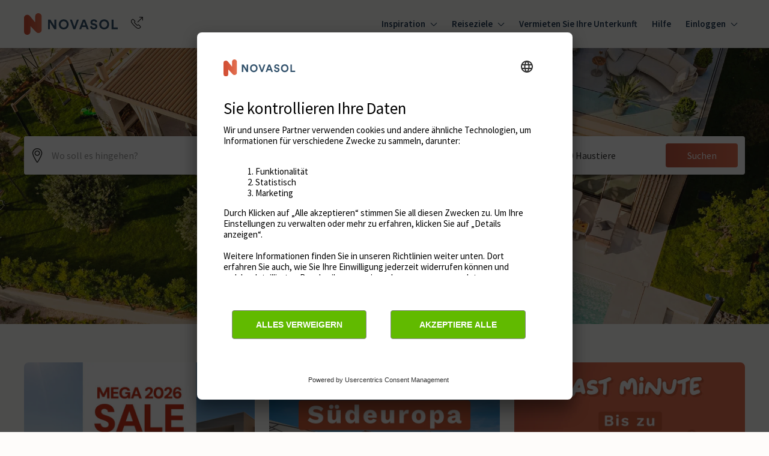

--- FILE ---
content_type: text/html; charset=utf-8
request_url: https://www.novasol.at/
body_size: 84387
content:
<!DOCTYPE html><html lang="de-AT"><head><meta charSet="utf-8"/><meta name="viewport" content="width=device-width"/><title>Günstiges Ferienhaus in Dänemark jetzt mieten</title><link rel="canonical" href="https://www.novasol.at"/><link rel="alternate" data-testid="hreflang-link" hrefLang="de-at" href="https://www.novasol.at"/><link rel="alternate" data-testid="hreflang-link" hrefLang="en-gb" href="https://www.novasol.co.uk"/><link rel="alternate" data-testid="hreflang-link" hrefLang="x-default" href="https://www.novasol.com"/><link rel="alternate" data-testid="hreflang-link" hrefLang="es" href="https://www.novasol-vacaciones.es"/><link rel="alternate" data-testid="hreflang-link" hrefLang="fr" href="https://www.novasol-vacances.fr"/><link rel="alternate" data-testid="hreflang-link" hrefLang="hr" href="https://www.novasol.hr"/><link rel="alternate" data-testid="hreflang-link" hrefLang="da" href="https://www.novasol.dk"/><link rel="alternate" data-testid="hreflang-link" hrefLang="it" href="https://www.novasol.it"/><link rel="alternate" data-testid="hreflang-link" hrefLang="nb" href="https://www.novasol.no"/><link rel="alternate" data-testid="hreflang-link" hrefLang="nl" href="https://www.novasol.nl"/><link rel="alternate" data-testid="hreflang-link" hrefLang="pl" href="https://www.novasol.pl"/><link rel="alternate" data-testid="hreflang-link" hrefLang="sv" href="https://www.novasol.se"/><link rel="alternate" data-testid="hreflang-link" hrefLang="en-us" href="https://www.novasol.us"/><link rel="alternate" data-testid="hreflang-link" hrefLang="de" href="https://www.novasol.de"/><link rel="manifest" href="data:application/json;charset=utf-8,{&quot;name&quot;:&quot;Günstiges Ferienhaus in Dänemark jetzt mieten&quot;,&quot;short_name&quot;:&quot;novasol&quot;,&quot;display&quot;:&quot;standalone&quot;,&quot;orientation&quot;:&quot;portrait&quot;,&quot;description&quot;:&quot;Erstklassige Ferienhäuser in Dänemark für Ihren perfekten Traumurlaub finden Sie nur hier.&quot;,&quot;background_color&quot;:&quot;rgba(255, 255, 255, 1)&quot;,&quot;theme_color&quot;:&quot;rgba(35, 61, 87, 1)&quot;,&quot;icons&quot;:[{&quot;src&quot;:&quot;https://static.age.awaze.com/landing-pages-mfe/18970cf/public/brand/novasol/favicon_novasol_x48.png&quot;,&quot;sizes&quot;:&quot;48x48&quot;,&quot;type&quot;:&quot;image/png&quot;},{&quot;src&quot;:&quot;https://static.age.awaze.com/landing-pages-mfe/18970cf/public/brand/novasol/favicon_novasol_x72.png&quot;,&quot;sizes&quot;:&quot;72x72&quot;,&quot;type&quot;:&quot;image/png&quot;},{&quot;src&quot;:&quot;https://static.age.awaze.com/landing-pages-mfe/18970cf/public/brand/novasol/favicon_novasol_x96.png&quot;,&quot;sizes&quot;:&quot;96x96&quot;,&quot;type&quot;:&quot;image/png&quot;},{&quot;src&quot;:&quot;https://static.age.awaze.com/landing-pages-mfe/18970cf/public/brand/novasol/favicon_novasol_x128.png&quot;,&quot;sizes&quot;:&quot;128x128&quot;,&quot;type&quot;:&quot;image/png&quot;},{&quot;src&quot;:&quot;https://static.age.awaze.com/landing-pages-mfe/18970cf/public/brand/novasol/favicon_novasol_x192.png&quot;,&quot;sizes&quot;:&quot;192x192&quot;,&quot;type&quot;:&quot;image/png&quot;},{&quot;src&quot;:&quot;https://static.age.awaze.com/landing-pages-mfe/18970cf/public/brand/novasol/favicon_novasol_x384.png&quot;,&quot;sizes&quot;:&quot;384x384&quot;,&quot;type&quot;:&quot;image/png&quot;},{&quot;src&quot;:&quot;https://static.age.awaze.com/landing-pages-mfe/18970cf/public/brand/novasol/favicon_novasol_x512.png&quot;,&quot;sizes&quot;:&quot;512x512&quot;,&quot;type&quot;:&quot;image/png&quot;},{&quot;src&quot;:&quot;https://static.age.awaze.com/landing-pages-mfe/18970cf/public/brand/novasol/favicon_novasol_HD.png&quot;,&quot;sizes&quot;:&quot;16x16&quot;,&quot;type&quot;:&quot;image/png&quot;},{&quot;src&quot;:&quot;https://static.age.awaze.com/landing-pages-mfe/18970cf/public/brand/novasol/favicon_novasol.svg&quot;,&quot;sizes&quot;:&quot;any&quot;,&quot;type&quot;:&quot;image/svg+xml&quot;}]}"/><link rel="apple-touch-icon" sizes="192x192" href="https://static.age.awaze.com/landing-pages-mfe/18970cf/public/brand/novasol/favicon_novasol_x192.png"/><link rel="icon" type="image/png" href="https://static.age.awaze.com/landing-pages-mfe/18970cf/public/brand/novasol/favicon_novasol_x48.png"/><link rel="icon" type="image/svg+xml" href="https://static.age.awaze.com/landing-pages-mfe/18970cf/public/brand/novasol/favicon_novasol.svg"/><meta name="theme-color" content="rgba(254, 252, 250, 1)"/><meta name="description" content="Erstklassige Ferienhäuser in Dänemark für Ihren perfekten Traumurlaub finden Sie nur hier."/><script type="application/ld+json">{"url":"https://www.novasol.at/","name":"NOVASOL","@type":"Organization","sameAs":["https://www.facebook.com/NovasolGlobal","https://www.instagram.com/novasol"],"address":{"@type":"PostalAddress","postalCode":"2830","streetAddress":"Virumgårdsvej 27","addressCountry":"Denmark","addressLocality":"Virum"},"@context":"https://schema.org","parentOrganization":{"url":"https://www.awaze.com/","name":"Awaze","@type":"Organization"}}</script><link rel="preload" href="https://images.ctfassets.net/5dlg82ljiq56/l31qyCGYHfVGc0DQFiVfc/89a590dacff6dd356a87afe27a729e05/blue_gradient-background.webp?q=80&amp;fm=webp" as="image" media="(max-width: 768px)"/><link rel="preload" href="https://images.ctfassets.net/5dlg82ljiq56/2uOk0VDCg1LRAneVn7DwdU/e29dd8311e84b653a2627f63bdd4159a/Hero_DE.jpg?q=80&amp;fm=webp" as="image" media="(min-width: 768.1px) and (max-width: 1024px)"/><link rel="preload" href="https://images.ctfassets.net/5dlg82ljiq56/31TPXlkw9fzAYHTDWVTPyZ/2a9228f971b50eddc1e7c15247969edf/Hero_DE.jpg?q=80&amp;fm=webp" as="image" media="(min-width: 1024.1px)"/><meta name="next-head-count" content="28"/><script type="text/javascript">window.NREUM||(NREUM={});NREUM.info = {"agent":"","beacon":"bam.nr-data.net","errorBeacon":"bam.nr-data.net","licenseKey":"60ca4489fe","applicationID":"1546797043","agentToken":null}; (window.NREUM||(NREUM={})).init={privacy:{cookies_enabled:true},ajax:{deny_list:["bam.nr-data.net"]},feature_flags:["soft_nav"],distributed_tracing:{enabled:true}};(window.NREUM||(NREUM={})).loader_config={agentID:"1548728206",accountID:"900451",trustKey:"900451",xpid:"XQYHVVNSGwIFUFdVDgYHUlc=",licenseKey:"60ca4489fe",applicationID:"1546797043",browserID:"1548728206"};;/*! For license information please see nr-loader-spa-1.308.0.min.js.LICENSE.txt */
(()=>{var e,t,r={384:(e,t,r)=>{"use strict";r.d(t,{NT:()=>a,US:()=>u,Zm:()=>o,bQ:()=>d,dV:()=>c,pV:()=>l});var n=r(6154),i=r(1863),s=r(1910);const a={beacon:"bam.nr-data.net",errorBeacon:"bam.nr-data.net"};function o(){return n.gm.NREUM||(n.gm.NREUM={}),void 0===n.gm.newrelic&&(n.gm.newrelic=n.gm.NREUM),n.gm.NREUM}function c(){let e=o();return e.o||(e.o={ST:n.gm.setTimeout,SI:n.gm.setImmediate||n.gm.setInterval,CT:n.gm.clearTimeout,XHR:n.gm.XMLHttpRequest,REQ:n.gm.Request,EV:n.gm.Event,PR:n.gm.Promise,MO:n.gm.MutationObserver,FETCH:n.gm.fetch,WS:n.gm.WebSocket},(0,s.i)(...Object.values(e.o))),e}function d(e,t){let r=o();r.initializedAgents??={},t.initializedAt={ms:(0,i.t)(),date:new Date},r.initializedAgents[e]=t}function u(e,t){o()[e]=t}function l(){return function(){let e=o();const t=e.info||{};e.info={beacon:a.beacon,errorBeacon:a.errorBeacon,...t}}(),function(){let e=o();const t=e.init||{};e.init={...t}}(),c(),function(){let e=o();const t=e.loader_config||{};e.loader_config={...t}}(),o()}},782:(e,t,r)=>{"use strict";r.d(t,{T:()=>n});const n=r(860).K7.pageViewTiming},860:(e,t,r)=>{"use strict";r.d(t,{$J:()=>u,K7:()=>c,P3:()=>d,XX:()=>i,Yy:()=>o,df:()=>s,qY:()=>n,v4:()=>a});const n="events",i="jserrors",s="browser/blobs",a="rum",o="browser/logs",c={ajax:"ajax",genericEvents:"generic_events",jserrors:i,logging:"logging",metrics:"metrics",pageAction:"page_action",pageViewEvent:"page_view_event",pageViewTiming:"page_view_timing",sessionReplay:"session_replay",sessionTrace:"session_trace",softNav:"soft_navigations",spa:"spa"},d={[c.pageViewEvent]:1,[c.pageViewTiming]:2,[c.metrics]:3,[c.jserrors]:4,[c.spa]:5,[c.ajax]:6,[c.sessionTrace]:7,[c.softNav]:8,[c.sessionReplay]:9,[c.logging]:10,[c.genericEvents]:11},u={[c.pageViewEvent]:a,[c.pageViewTiming]:n,[c.ajax]:n,[c.spa]:n,[c.softNav]:n,[c.metrics]:i,[c.jserrors]:i,[c.sessionTrace]:s,[c.sessionReplay]:s,[c.logging]:o,[c.genericEvents]:"ins"}},944:(e,t,r)=>{"use strict";r.d(t,{R:()=>i});var n=r(3241);function i(e,t){"function"==typeof console.debug&&(console.debug("New Relic Warning: https://github.com/newrelic/newrelic-browser-agent/blob/main/docs/warning-codes.md#".concat(e),t),(0,n.W)({agentIdentifier:null,drained:null,type:"data",name:"warn",feature:"warn",data:{code:e,secondary:t}}))}},993:(e,t,r)=>{"use strict";r.d(t,{A$:()=>s,ET:()=>a,TZ:()=>o,p_:()=>i});var n=r(860);const i={ERROR:"ERROR",WARN:"WARN",INFO:"INFO",DEBUG:"DEBUG",TRACE:"TRACE"},s={OFF:0,ERROR:1,WARN:2,INFO:3,DEBUG:4,TRACE:5},a="log",o=n.K7.logging},1541:(e,t,r)=>{"use strict";r.d(t,{U:()=>i,f:()=>n});const n={MFE:"MFE",BA:"BA"};function i(e,t){if(2!==t?.harvestEndpointVersion)return{};const r=t.agentRef.runtime.appMetadata.agents[0].entityGuid;return e?{"source.id":e.id,"source.name":e.name,"source.type":e.type,"parent.id":e.parent?.id||r,"parent.type":e.parent?.type||n.BA}:{"entity.guid":r,appId:t.agentRef.info.applicationID}}},1687:(e,t,r)=>{"use strict";r.d(t,{Ak:()=>d,Ze:()=>h,x3:()=>u});var n=r(3241),i=r(7836),s=r(3606),a=r(860),o=r(2646);const c={};function d(e,t){const r={staged:!1,priority:a.P3[t]||0};l(e),c[e].get(t)||c[e].set(t,r)}function u(e,t){e&&c[e]&&(c[e].get(t)&&c[e].delete(t),p(e,t,!1),c[e].size&&f(e))}function l(e){if(!e)throw new Error("agentIdentifier required");c[e]||(c[e]=new Map)}function h(e="",t="feature",r=!1){if(l(e),!e||!c[e].get(t)||r)return p(e,t);c[e].get(t).staged=!0,f(e)}function f(e){const t=Array.from(c[e]);t.every(([e,t])=>t.staged)&&(t.sort((e,t)=>e[1].priority-t[1].priority),t.forEach(([t])=>{c[e].delete(t),p(e,t)}))}function p(e,t,r=!0){const a=e?i.ee.get(e):i.ee,c=s.i.handlers;if(!a.aborted&&a.backlog&&c){if((0,n.W)({agentIdentifier:e,type:"lifecycle",name:"drain",feature:t}),r){const e=a.backlog[t],r=c[t];if(r){for(let t=0;e&&t<e.length;++t)g(e[t],r);Object.entries(r).forEach(([e,t])=>{Object.values(t||{}).forEach(t=>{t[0]?.on&&t[0]?.context()instanceof o.y&&t[0].on(e,t[1])})})}}a.isolatedBacklog||delete c[t],a.backlog[t]=null,a.emit("drain-"+t,[])}}function g(e,t){var r=e[1];Object.values(t[r]||{}).forEach(t=>{var r=e[0];if(t[0]===r){var n=t[1],i=e[3],s=e[2];n.apply(i,s)}})}},1738:(e,t,r)=>{"use strict";r.d(t,{U:()=>f,Y:()=>h});var n=r(3241),i=r(9908),s=r(1863),a=r(944),o=r(5701),c=r(3969),d=r(8362),u=r(860),l=r(4261);function h(e,t,r,s){const h=s||r;!h||h[e]&&h[e]!==d.d.prototype[e]||(h[e]=function(){(0,i.p)(c.xV,["API/"+e+"/called"],void 0,u.K7.metrics,r.ee),(0,n.W)({agentIdentifier:r.agentIdentifier,drained:!!o.B?.[r.agentIdentifier],type:"data",name:"api",feature:l.Pl+e,data:{}});try{return t.apply(this,arguments)}catch(e){(0,a.R)(23,e)}})}function f(e,t,r,n,a){const o=e.info;null===r?delete o.jsAttributes[t]:o.jsAttributes[t]=r,(a||null===r)&&(0,i.p)(l.Pl+n,[(0,s.t)(),t,r],void 0,"session",e.ee)}},1741:(e,t,r)=>{"use strict";r.d(t,{W:()=>s});var n=r(944),i=r(4261);class s{#e(e,...t){if(this[e]!==s.prototype[e])return this[e](...t);(0,n.R)(35,e)}addPageAction(e,t){return this.#e(i.hG,e,t)}register(e){return this.#e(i.eY,e)}recordCustomEvent(e,t){return this.#e(i.fF,e,t)}setPageViewName(e,t){return this.#e(i.Fw,e,t)}setCustomAttribute(e,t,r){return this.#e(i.cD,e,t,r)}noticeError(e,t){return this.#e(i.o5,e,t)}setUserId(e,t=!1){return this.#e(i.Dl,e,t)}setApplicationVersion(e){return this.#e(i.nb,e)}setErrorHandler(e){return this.#e(i.bt,e)}addRelease(e,t){return this.#e(i.k6,e,t)}log(e,t){return this.#e(i.$9,e,t)}start(){return this.#e(i.d3)}finished(e){return this.#e(i.BL,e)}recordReplay(){return this.#e(i.CH)}pauseReplay(){return this.#e(i.Tb)}addToTrace(e){return this.#e(i.U2,e)}setCurrentRouteName(e){return this.#e(i.PA,e)}interaction(e){return this.#e(i.dT,e)}wrapLogger(e,t,r){return this.#e(i.Wb,e,t,r)}measure(e,t){return this.#e(i.V1,e,t)}consent(e){return this.#e(i.Pv,e)}}},1863:(e,t,r)=>{"use strict";function n(){return Math.floor(performance.now())}r.d(t,{t:()=>n})},1910:(e,t,r)=>{"use strict";r.d(t,{i:()=>s});var n=r(944);const i=new Map;function s(...e){return e.every(e=>{if(i.has(e))return i.get(e);const t="function"==typeof e?e.toString():"",r=t.includes("[native code]"),s=t.includes("nrWrapper");return r||s||(0,n.R)(64,e?.name||t),i.set(e,r),r})}},2555:(e,t,r)=>{"use strict";r.d(t,{D:()=>o,f:()=>a});var n=r(384),i=r(8122);const s={beacon:n.NT.beacon,errorBeacon:n.NT.errorBeacon,licenseKey:void 0,applicationID:void 0,sa:void 0,queueTime:void 0,applicationTime:void 0,ttGuid:void 0,user:void 0,account:void 0,product:void 0,extra:void 0,jsAttributes:{},userAttributes:void 0,atts:void 0,transactionName:void 0,tNamePlain:void 0};function a(e){try{return!!e.licenseKey&&!!e.errorBeacon&&!!e.applicationID}catch(e){return!1}}const o=e=>(0,i.a)(e,s)},2614:(e,t,r)=>{"use strict";r.d(t,{BB:()=>a,H3:()=>n,g:()=>d,iL:()=>c,tS:()=>o,uh:()=>i,wk:()=>s});const n="NRBA",i="SESSION",s=144e5,a=18e5,o={STARTED:"session-started",PAUSE:"session-pause",RESET:"session-reset",RESUME:"session-resume",UPDATE:"session-update"},c={SAME_TAB:"same-tab",CROSS_TAB:"cross-tab"},d={OFF:0,FULL:1,ERROR:2}},2646:(e,t,r)=>{"use strict";r.d(t,{y:()=>n});class n{constructor(e){this.contextId=e}}},2843:(e,t,r)=>{"use strict";r.d(t,{G:()=>s,u:()=>i});var n=r(3878);function i(e,t=!1,r,i){(0,n.DD)("visibilitychange",function(){if(t)return void("hidden"===document.visibilityState&&e());e(document.visibilityState)},r,i)}function s(e,t,r){(0,n.sp)("pagehide",e,t,r)}},3241:(e,t,r)=>{"use strict";r.d(t,{W:()=>s});var n=r(6154);const i="newrelic";function s(e={}){try{n.gm.dispatchEvent(new CustomEvent(i,{detail:e}))}catch(e){}}},3304:(e,t,r)=>{"use strict";r.d(t,{A:()=>s});var n=r(7836);const i=()=>{const e=new WeakSet;return(t,r)=>{if("object"==typeof r&&null!==r){if(e.has(r))return;e.add(r)}return r}};function s(e){try{return JSON.stringify(e,i())??""}catch(e){try{n.ee.emit("internal-error",[e])}catch(e){}return""}}},3333:(e,t,r)=>{"use strict";r.d(t,{$v:()=>u,TZ:()=>n,Xh:()=>c,Zp:()=>i,kd:()=>d,mq:()=>o,nf:()=>a,qN:()=>s});const n=r(860).K7.genericEvents,i=["auxclick","click","copy","keydown","paste","scrollend"],s=["focus","blur"],a=4,o=1e3,c=2e3,d=["PageAction","UserAction","BrowserPerformance"],u={RESOURCES:"experimental.resources",REGISTER:"register"}},3434:(e,t,r)=>{"use strict";r.d(t,{Jt:()=>s,YM:()=>d});var n=r(7836),i=r(5607);const s="nr@original:".concat(i.W),a=50;var o=Object.prototype.hasOwnProperty,c=!1;function d(e,t){return e||(e=n.ee),r.inPlace=function(e,t,n,i,s){n||(n="");const a="-"===n.charAt(0);for(let o=0;o<t.length;o++){const c=t[o],d=e[c];l(d)||(e[c]=r(d,a?c+n:n,i,c,s))}},r.flag=s,r;function r(t,r,n,c,d){return l(t)?t:(r||(r=""),nrWrapper[s]=t,function(e,t,r){if(Object.defineProperty&&Object.keys)try{return Object.keys(e).forEach(function(r){Object.defineProperty(t,r,{get:function(){return e[r]},set:function(t){return e[r]=t,t}})}),t}catch(e){u([e],r)}for(var n in e)o.call(e,n)&&(t[n]=e[n])}(t,nrWrapper,e),nrWrapper);function nrWrapper(){var s,o,l,h;let f;try{o=this,s=[...arguments],l="function"==typeof n?n(s,o):n||{}}catch(t){u([t,"",[s,o,c],l],e)}i(r+"start",[s,o,c],l,d);const p=performance.now();let g;try{return h=t.apply(o,s),g=performance.now(),h}catch(e){throw g=performance.now(),i(r+"err",[s,o,e],l,d),f=e,f}finally{const e=g-p,t={start:p,end:g,duration:e,isLongTask:e>=a,methodName:c,thrownError:f};t.isLongTask&&i("long-task",[t,o],l,d),i(r+"end",[s,o,h],l,d)}}}function i(r,n,i,s){if(!c||t){var a=c;c=!0;try{e.emit(r,n,i,t,s)}catch(t){u([t,r,n,i],e)}c=a}}}function u(e,t){t||(t=n.ee);try{t.emit("internal-error",e)}catch(e){}}function l(e){return!(e&&"function"==typeof e&&e.apply&&!e[s])}},3606:(e,t,r)=>{"use strict";r.d(t,{i:()=>s});var n=r(9908);s.on=a;var i=s.handlers={};function s(e,t,r,s){a(s||n.d,i,e,t,r)}function a(e,t,r,i,s){s||(s="feature"),e||(e=n.d);var a=t[s]=t[s]||{};(a[r]=a[r]||[]).push([e,i])}},3738:(e,t,r)=>{"use strict";r.d(t,{He:()=>i,Kp:()=>o,Lc:()=>d,Rz:()=>u,TZ:()=>n,bD:()=>s,d3:()=>a,jx:()=>l,sl:()=>h,uP:()=>c});const n=r(860).K7.sessionTrace,i="bstResource",s="resource",a="-start",o="-end",c="fn"+a,d="fn"+o,u="pushState",l=1e3,h=3e4},3785:(e,t,r)=>{"use strict";r.d(t,{R:()=>c,b:()=>d});var n=r(9908),i=r(1863),s=r(860),a=r(3969),o=r(993);function c(e,t,r={},c=o.p_.INFO,d=!0,u,l=(0,i.t)()){(0,n.p)(a.xV,["API/logging/".concat(c.toLowerCase(),"/called")],void 0,s.K7.metrics,e),(0,n.p)(o.ET,[l,t,r,c,d,u],void 0,s.K7.logging,e)}function d(e){return"string"==typeof e&&Object.values(o.p_).some(t=>t===e.toUpperCase().trim())}},3878:(e,t,r)=>{"use strict";function n(e,t){return{capture:e,passive:!1,signal:t}}function i(e,t,r=!1,i){window.addEventListener(e,t,n(r,i))}function s(e,t,r=!1,i){document.addEventListener(e,t,n(r,i))}r.d(t,{DD:()=>s,jT:()=>n,sp:()=>i})},3962:(e,t,r)=>{"use strict";r.d(t,{AM:()=>a,O2:()=>l,OV:()=>s,Qu:()=>h,TZ:()=>c,ih:()=>f,pP:()=>o,t1:()=>u,tC:()=>i,wD:()=>d});var n=r(860);const i=["click","keydown","submit"],s="popstate",a="api",o="initialPageLoad",c=n.K7.softNav,d=5e3,u=500,l={INITIAL_PAGE_LOAD:"",ROUTE_CHANGE:1,UNSPECIFIED:2},h={INTERACTION:1,AJAX:2,CUSTOM_END:3,CUSTOM_TRACER:4},f={IP:"in progress",PF:"pending finish",FIN:"finished",CAN:"cancelled"}},3969:(e,t,r)=>{"use strict";r.d(t,{TZ:()=>n,XG:()=>o,rs:()=>i,xV:()=>a,z_:()=>s});const n=r(860).K7.metrics,i="sm",s="cm",a="storeSupportabilityMetrics",o="storeEventMetrics"},4234:(e,t,r)=>{"use strict";r.d(t,{W:()=>s});var n=r(7836),i=r(1687);class s{constructor(e,t){this.agentIdentifier=e,this.ee=n.ee.get(e),this.featureName=t,this.blocked=!1}deregisterDrain(){(0,i.x3)(this.agentIdentifier,this.featureName)}}},4261:(e,t,r)=>{"use strict";r.d(t,{$9:()=>u,BL:()=>c,CH:()=>p,Dl:()=>R,Fw:()=>w,PA:()=>v,Pl:()=>n,Pv:()=>A,Tb:()=>h,U2:()=>a,V1:()=>E,Wb:()=>T,bt:()=>y,cD:()=>b,d3:()=>x,dT:()=>d,eY:()=>g,fF:()=>f,hG:()=>s,hw:()=>i,k6:()=>o,nb:()=>m,o5:()=>l});const n="api-",i=n+"ixn-",s="addPageAction",a="addToTrace",o="addRelease",c="finished",d="interaction",u="log",l="noticeError",h="pauseReplay",f="recordCustomEvent",p="recordReplay",g="register",m="setApplicationVersion",v="setCurrentRouteName",b="setCustomAttribute",y="setErrorHandler",w="setPageViewName",R="setUserId",x="start",T="wrapLogger",E="measure",A="consent"},5205:(e,t,r)=>{"use strict";r.d(t,{j:()=>S});var n=r(384),i=r(1741);var s=r(2555),a=r(3333);const o=e=>{if(!e||"string"!=typeof e)return!1;try{document.createDocumentFragment().querySelector(e)}catch{return!1}return!0};var c=r(2614),d=r(944),u=r(8122);const l="[data-nr-mask]",h=e=>(0,u.a)(e,(()=>{const e={feature_flags:[],experimental:{allow_registered_children:!1,resources:!1},mask_selector:"*",block_selector:"[data-nr-block]",mask_input_options:{color:!1,date:!1,"datetime-local":!1,email:!1,month:!1,number:!1,range:!1,search:!1,tel:!1,text:!1,time:!1,url:!1,week:!1,textarea:!1,select:!1,password:!0}};return{ajax:{deny_list:void 0,block_internal:!0,enabled:!0,autoStart:!0},api:{get allow_registered_children(){return e.feature_flags.includes(a.$v.REGISTER)||e.experimental.allow_registered_children},set allow_registered_children(t){e.experimental.allow_registered_children=t},duplicate_registered_data:!1},browser_consent_mode:{enabled:!1},distributed_tracing:{enabled:void 0,exclude_newrelic_header:void 0,cors_use_newrelic_header:void 0,cors_use_tracecontext_headers:void 0,allowed_origins:void 0},get feature_flags(){return e.feature_flags},set feature_flags(t){e.feature_flags=t},generic_events:{enabled:!0,autoStart:!0},harvest:{interval:30},jserrors:{enabled:!0,autoStart:!0},logging:{enabled:!0,autoStart:!0},metrics:{enabled:!0,autoStart:!0},obfuscate:void 0,page_action:{enabled:!0},page_view_event:{enabled:!0,autoStart:!0},page_view_timing:{enabled:!0,autoStart:!0},performance:{capture_marks:!1,capture_measures:!1,capture_detail:!0,resources:{get enabled(){return e.feature_flags.includes(a.$v.RESOURCES)||e.experimental.resources},set enabled(t){e.experimental.resources=t},asset_types:[],first_party_domains:[],ignore_newrelic:!0}},privacy:{cookies_enabled:!0},proxy:{assets:void 0,beacon:void 0},session:{expiresMs:c.wk,inactiveMs:c.BB},session_replay:{autoStart:!0,enabled:!1,preload:!1,sampling_rate:10,error_sampling_rate:100,collect_fonts:!1,inline_images:!1,fix_stylesheets:!0,mask_all_inputs:!0,get mask_text_selector(){return e.mask_selector},set mask_text_selector(t){o(t)?e.mask_selector="".concat(t,",").concat(l):""===t||null===t?e.mask_selector=l:(0,d.R)(5,t)},get block_class(){return"nr-block"},get ignore_class(){return"nr-ignore"},get mask_text_class(){return"nr-mask"},get block_selector(){return e.block_selector},set block_selector(t){o(t)?e.block_selector+=",".concat(t):""!==t&&(0,d.R)(6,t)},get mask_input_options(){return e.mask_input_options},set mask_input_options(t){t&&"object"==typeof t?e.mask_input_options={...t,password:!0}:(0,d.R)(7,t)}},session_trace:{enabled:!0,autoStart:!0},soft_navigations:{enabled:!0,autoStart:!0},spa:{enabled:!0,autoStart:!0},ssl:void 0,user_actions:{enabled:!0,elementAttributes:["id","className","tagName","type"]}}})());var f=r(6154),p=r(9324);let g=0;const m={buildEnv:p.F3,distMethod:p.Xs,version:p.xv,originTime:f.WN},v={consented:!1},b={appMetadata:{},get consented(){return this.session?.state?.consent||v.consented},set consented(e){v.consented=e},customTransaction:void 0,denyList:void 0,disabled:!1,harvester:void 0,isolatedBacklog:!1,isRecording:!1,loaderType:void 0,maxBytes:3e4,obfuscator:void 0,onerror:void 0,ptid:void 0,releaseIds:{},session:void 0,timeKeeper:void 0,registeredEntities:[],jsAttributesMetadata:{bytes:0},get harvestCount(){return++g}},y=e=>{const t=(0,u.a)(e,b),r=Object.keys(m).reduce((e,t)=>(e[t]={value:m[t],writable:!1,configurable:!0,enumerable:!0},e),{});return Object.defineProperties(t,r)};var w=r(5701);const R=e=>{const t=e.startsWith("http");e+="/",r.p=t?e:"https://"+e};var x=r(7836),T=r(3241);const E={accountID:void 0,trustKey:void 0,agentID:void 0,licenseKey:void 0,applicationID:void 0,xpid:void 0},A=e=>(0,u.a)(e,E),_=new Set;function S(e,t={},r,a){let{init:o,info:c,loader_config:d,runtime:u={},exposed:l=!0}=t;if(!c){const e=(0,n.pV)();o=e.init,c=e.info,d=e.loader_config}e.init=h(o||{}),e.loader_config=A(d||{}),c.jsAttributes??={},f.bv&&(c.jsAttributes.isWorker=!0),e.info=(0,s.D)(c);const p=e.init,g=[c.beacon,c.errorBeacon];_.has(e.agentIdentifier)||(p.proxy.assets&&(R(p.proxy.assets),g.push(p.proxy.assets)),p.proxy.beacon&&g.push(p.proxy.beacon),e.beacons=[...g],function(e){const t=(0,n.pV)();Object.getOwnPropertyNames(i.W.prototype).forEach(r=>{const n=i.W.prototype[r];if("function"!=typeof n||"constructor"===n)return;let s=t[r];e[r]&&!1!==e.exposed&&"micro-agent"!==e.runtime?.loaderType&&(t[r]=(...t)=>{const n=e[r](...t);return s?s(...t):n})})}(e),(0,n.US)("activatedFeatures",w.B)),u.denyList=[...p.ajax.deny_list||[],...p.ajax.block_internal?g:[]],u.ptid=e.agentIdentifier,u.loaderType=r,e.runtime=y(u),_.has(e.agentIdentifier)||(e.ee=x.ee.get(e.agentIdentifier),e.exposed=l,(0,T.W)({agentIdentifier:e.agentIdentifier,drained:!!w.B?.[e.agentIdentifier],type:"lifecycle",name:"initialize",feature:void 0,data:e.config})),_.add(e.agentIdentifier)}},5270:(e,t,r)=>{"use strict";r.d(t,{Aw:()=>a,SR:()=>s,rF:()=>o});var n=r(384),i=r(7767);function s(e){return!!(0,n.dV)().o.MO&&(0,i.V)(e)&&!0===e?.session_trace.enabled}function a(e){return!0===e?.session_replay.preload&&s(e)}function o(e,t){try{if("string"==typeof t?.type){if("password"===t.type.toLowerCase())return"*".repeat(e?.length||0);if(void 0!==t?.dataset?.nrUnmask||t?.classList?.contains("nr-unmask"))return e}}catch(e){}return"string"==typeof e?e.replace(/[\S]/g,"*"):"*".repeat(e?.length||0)}},5289:(e,t,r)=>{"use strict";r.d(t,{GG:()=>a,Qr:()=>c,sB:()=>o});var n=r(3878),i=r(6389);function s(){return"undefined"==typeof document||"complete"===document.readyState}function a(e,t){if(s())return e();const r=(0,i.J)(e),a=setInterval(()=>{s()&&(clearInterval(a),r())},500);(0,n.sp)("load",r,t)}function o(e){if(s())return e();(0,n.DD)("DOMContentLoaded",e)}function c(e){if(s())return e();(0,n.sp)("popstate",e)}},5607:(e,t,r)=>{"use strict";r.d(t,{W:()=>n});const n=(0,r(9566).bz)()},5701:(e,t,r)=>{"use strict";r.d(t,{B:()=>s,t:()=>a});var n=r(3241);const i=new Set,s={};function a(e,t){const r=t.agentIdentifier;s[r]??={},e&&"object"==typeof e&&(i.has(r)||(t.ee.emit("rumresp",[e]),s[r]=e,i.add(r),(0,n.W)({agentIdentifier:r,loaded:!0,drained:!0,type:"lifecycle",name:"load",feature:void 0,data:e})))}},6154:(e,t,r)=>{"use strict";r.d(t,{OF:()=>d,RI:()=>i,WN:()=>h,bv:()=>s,eN:()=>f,gm:()=>a,lR:()=>l,m:()=>c,mw:()=>o,sb:()=>u});var n=r(1863);const i="undefined"!=typeof window&&!!window.document,s="undefined"!=typeof WorkerGlobalScope&&("undefined"!=typeof self&&self instanceof WorkerGlobalScope&&self.navigator instanceof WorkerNavigator||"undefined"!=typeof globalThis&&globalThis instanceof WorkerGlobalScope&&globalThis.navigator instanceof WorkerNavigator),a=i?window:"undefined"!=typeof WorkerGlobalScope&&("undefined"!=typeof self&&self instanceof WorkerGlobalScope&&self||"undefined"!=typeof globalThis&&globalThis instanceof WorkerGlobalScope&&globalThis),o=Boolean("hidden"===a?.document?.visibilityState),c=""+a?.location,d=/iPad|iPhone|iPod/.test(a.navigator?.userAgent),u=d&&"undefined"==typeof SharedWorker,l=(()=>{const e=a.navigator?.userAgent?.match(/Firefox[/\s](\d+\.\d+)/);return Array.isArray(e)&&e.length>=2?+e[1]:0})(),h=Date.now()-(0,n.t)(),f=()=>"undefined"!=typeof PerformanceNavigationTiming&&a?.performance?.getEntriesByType("navigation")?.[0]?.responseStart},6344:(e,t,r)=>{"use strict";r.d(t,{BB:()=>u,Qb:()=>l,TZ:()=>i,Ug:()=>a,Vh:()=>s,_s:()=>o,bc:()=>d,yP:()=>c});var n=r(2614);const i=r(860).K7.sessionReplay,s="errorDuringReplay",a=.12,o={DomContentLoaded:0,Load:1,FullSnapshot:2,IncrementalSnapshot:3,Meta:4,Custom:5},c={[n.g.ERROR]:15e3,[n.g.FULL]:3e5,[n.g.OFF]:0},d={RESET:{message:"Session was reset",sm:"Reset"},IMPORT:{message:"Recorder failed to import",sm:"Import"},TOO_MANY:{message:"429: Too Many Requests",sm:"Too-Many"},TOO_BIG:{message:"Payload was too large",sm:"Too-Big"},CROSS_TAB:{message:"Session Entity was set to OFF on another tab",sm:"Cross-Tab"},ENTITLEMENTS:{message:"Session Replay is not allowed and will not be started",sm:"Entitlement"}},u=5e3,l={API:"api",RESUME:"resume",SWITCH_TO_FULL:"switchToFull",INITIALIZE:"initialize",PRELOAD:"preload"}},6389:(e,t,r)=>{"use strict";function n(e,t=500,r={}){const n=r?.leading||!1;let i;return(...r)=>{n&&void 0===i&&(e.apply(this,r),i=setTimeout(()=>{i=clearTimeout(i)},t)),n||(clearTimeout(i),i=setTimeout(()=>{e.apply(this,r)},t))}}function i(e){let t=!1;return(...r)=>{t||(t=!0,e.apply(this,r))}}r.d(t,{J:()=>i,s:()=>n})},6630:(e,t,r)=>{"use strict";r.d(t,{T:()=>n});const n=r(860).K7.pageViewEvent},6774:(e,t,r)=>{"use strict";r.d(t,{T:()=>n});const n=r(860).K7.jserrors},7295:(e,t,r)=>{"use strict";r.d(t,{Xv:()=>a,gX:()=>i,iW:()=>s});var n=[];function i(e){if(!e||s(e))return!1;if(0===n.length)return!0;if("*"===n[0].hostname)return!1;for(var t=0;t<n.length;t++){var r=n[t];if(r.hostname.test(e.hostname)&&r.pathname.test(e.pathname))return!1}return!0}function s(e){return void 0===e.hostname}function a(e){if(n=[],e&&e.length)for(var t=0;t<e.length;t++){let r=e[t];if(!r)continue;if("*"===r)return void(n=[{hostname:"*"}]);0===r.indexOf("http://")?r=r.substring(7):0===r.indexOf("https://")&&(r=r.substring(8));const i=r.indexOf("/");let s,a;i>0?(s=r.substring(0,i),a=r.substring(i)):(s=r,a="*");let[c]=s.split(":");n.push({hostname:o(c),pathname:o(a,!0)})}}function o(e,t=!1){const r=e.replace(/[.+?^${}()|[\]\\]/g,e=>"\\"+e).replace(/\*/g,".*?");return new RegExp((t?"^":"")+r+"$")}},7485:(e,t,r)=>{"use strict";r.d(t,{D:()=>i});var n=r(6154);function i(e){if(0===(e||"").indexOf("data:"))return{protocol:"data"};try{const t=new URL(e,location.href),r={port:t.port,hostname:t.hostname,pathname:t.pathname,search:t.search,protocol:t.protocol.slice(0,t.protocol.indexOf(":")),sameOrigin:t.protocol===n.gm?.location?.protocol&&t.host===n.gm?.location?.host};return r.port&&""!==r.port||("http:"===t.protocol&&(r.port="80"),"https:"===t.protocol&&(r.port="443")),r.pathname&&""!==r.pathname?r.pathname.startsWith("/")||(r.pathname="/".concat(r.pathname)):r.pathname="/",r}catch(e){return{}}}},7699:(e,t,r)=>{"use strict";r.d(t,{It:()=>s,KC:()=>o,No:()=>i,qh:()=>a});var n=r(860);const i=16e3,s=1e6,a="SESSION_ERROR",o={[n.K7.logging]:!0,[n.K7.genericEvents]:!1,[n.K7.jserrors]:!1,[n.K7.ajax]:!1}},7767:(e,t,r)=>{"use strict";r.d(t,{V:()=>i});var n=r(6154);const i=e=>n.RI&&!0===e?.privacy.cookies_enabled},7836:(e,t,r)=>{"use strict";r.d(t,{P:()=>o,ee:()=>c});var n=r(384),i=r(8990),s=r(2646),a=r(5607);const o="nr@context:".concat(a.W),c=function e(t,r){var n={},a={},u={},l=!1;try{l=16===r.length&&d.initializedAgents?.[r]?.runtime.isolatedBacklog}catch(e){}var h={on:p,addEventListener:p,removeEventListener:function(e,t){var r=n[e];if(!r)return;for(var i=0;i<r.length;i++)r[i]===t&&r.splice(i,1)},emit:function(e,r,n,i,s){!1!==s&&(s=!0);if(c.aborted&&!i)return;t&&s&&t.emit(e,r,n);var o=f(n);g(e).forEach(e=>{e.apply(o,r)});var d=v()[a[e]];d&&d.push([h,e,r,o]);return o},get:m,listeners:g,context:f,buffer:function(e,t){const r=v();if(t=t||"feature",h.aborted)return;Object.entries(e||{}).forEach(([e,n])=>{a[n]=t,t in r||(r[t]=[])})},abort:function(){h._aborted=!0,Object.keys(h.backlog).forEach(e=>{delete h.backlog[e]})},isBuffering:function(e){return!!v()[a[e]]},debugId:r,backlog:l?{}:t&&"object"==typeof t.backlog?t.backlog:{},isolatedBacklog:l};return Object.defineProperty(h,"aborted",{get:()=>{let e=h._aborted||!1;return e||(t&&(e=t.aborted),e)}}),h;function f(e){return e&&e instanceof s.y?e:e?(0,i.I)(e,o,()=>new s.y(o)):new s.y(o)}function p(e,t){n[e]=g(e).concat(t)}function g(e){return n[e]||[]}function m(t){return u[t]=u[t]||e(h,t)}function v(){return h.backlog}}(void 0,"globalEE"),d=(0,n.Zm)();d.ee||(d.ee=c)},8122:(e,t,r)=>{"use strict";r.d(t,{a:()=>i});var n=r(944);function i(e,t){try{if(!e||"object"!=typeof e)return(0,n.R)(3);if(!t||"object"!=typeof t)return(0,n.R)(4);const r=Object.create(Object.getPrototypeOf(t),Object.getOwnPropertyDescriptors(t)),s=0===Object.keys(r).length?e:r;for(let a in s)if(void 0!==e[a])try{if(null===e[a]){r[a]=null;continue}Array.isArray(e[a])&&Array.isArray(t[a])?r[a]=Array.from(new Set([...e[a],...t[a]])):"object"==typeof e[a]&&"object"==typeof t[a]?r[a]=i(e[a],t[a]):r[a]=e[a]}catch(e){r[a]||(0,n.R)(1,e)}return r}catch(e){(0,n.R)(2,e)}}},8139:(e,t,r)=>{"use strict";r.d(t,{u:()=>h});var n=r(7836),i=r(3434),s=r(8990),a=r(6154);const o={},c=a.gm.XMLHttpRequest,d="addEventListener",u="removeEventListener",l="nr@wrapped:".concat(n.P);function h(e){var t=function(e){return(e||n.ee).get("events")}(e);if(o[t.debugId]++)return t;o[t.debugId]=1;var r=(0,i.YM)(t,!0);function h(e){r.inPlace(e,[d,u],"-",p)}function p(e,t){return e[1]}return"getPrototypeOf"in Object&&(a.RI&&f(document,h),c&&f(c.prototype,h),f(a.gm,h)),t.on(d+"-start",function(e,t){var n=e[1];if(null!==n&&("function"==typeof n||"object"==typeof n)&&"newrelic"!==e[0]){var i=(0,s.I)(n,l,function(){var e={object:function(){if("function"!=typeof n.handleEvent)return;return n.handleEvent.apply(n,arguments)},function:n}[typeof n];return e?r(e,"fn-",null,e.name||"anonymous"):n});this.wrapped=e[1]=i}}),t.on(u+"-start",function(e){e[1]=this.wrapped||e[1]}),t}function f(e,t,...r){let n=e;for(;"object"==typeof n&&!Object.prototype.hasOwnProperty.call(n,d);)n=Object.getPrototypeOf(n);n&&t(n,...r)}},8362:(e,t,r)=>{"use strict";r.d(t,{d:()=>s});var n=r(9566),i=r(1741);class s extends i.W{agentIdentifier=(0,n.LA)(16)}},8374:(e,t,r)=>{r.nc=(()=>{try{return document?.currentScript?.nonce}catch(e){}return""})()},8990:(e,t,r)=>{"use strict";r.d(t,{I:()=>i});var n=Object.prototype.hasOwnProperty;function i(e,t,r){if(n.call(e,t))return e[t];var i=r();if(Object.defineProperty&&Object.keys)try{return Object.defineProperty(e,t,{value:i,writable:!0,enumerable:!1}),i}catch(e){}return e[t]=i,i}},9119:(e,t,r)=>{"use strict";r.d(t,{L:()=>s});var n=/([^?#]*)[^#]*(#[^?]*|$).*/,i=/([^?#]*)().*/;function s(e,t){return e?e.replace(t?n:i,"$1$2"):e}},9300:(e,t,r)=>{"use strict";r.d(t,{T:()=>n});const n=r(860).K7.ajax},9324:(e,t,r)=>{"use strict";r.d(t,{AJ:()=>a,F3:()=>i,Xs:()=>s,Yq:()=>o,xv:()=>n});const n="1.308.0",i="PROD",s="CDN",a="@newrelic/rrweb",o="1.0.1"},9566:(e,t,r)=>{"use strict";r.d(t,{LA:()=>o,ZF:()=>c,bz:()=>a,el:()=>d});var n=r(6154);const i="xxxxxxxx-xxxx-4xxx-yxxx-xxxxxxxxxxxx";function s(e,t){return e?15&e[t]:16*Math.random()|0}function a(){const e=n.gm?.crypto||n.gm?.msCrypto;let t,r=0;return e&&e.getRandomValues&&(t=e.getRandomValues(new Uint8Array(30))),i.split("").map(e=>"x"===e?s(t,r++).toString(16):"y"===e?(3&s()|8).toString(16):e).join("")}function o(e){const t=n.gm?.crypto||n.gm?.msCrypto;let r,i=0;t&&t.getRandomValues&&(r=t.getRandomValues(new Uint8Array(e)));const a=[];for(var o=0;o<e;o++)a.push(s(r,i++).toString(16));return a.join("")}function c(){return o(16)}function d(){return o(32)}},9908:(e,t,r)=>{"use strict";r.d(t,{d:()=>n,p:()=>i});var n=r(7836).ee.get("handle");function i(e,t,r,i,s){s?(s.buffer([e],i),s.emit(e,t,r)):(n.buffer([e],i),n.emit(e,t,r))}}},n={};function i(e){var t=n[e];if(void 0!==t)return t.exports;var s=n[e]={exports:{}};return r[e](s,s.exports,i),s.exports}i.m=r,i.d=(e,t)=>{for(var r in t)i.o(t,r)&&!i.o(e,r)&&Object.defineProperty(e,r,{enumerable:!0,get:t[r]})},i.f={},i.e=e=>Promise.all(Object.keys(i.f).reduce((t,r)=>(i.f[r](e,t),t),[])),i.u=e=>({212:"nr-spa-compressor",249:"nr-spa-recorder",478:"nr-spa"}[e]+"-1.308.0.min.js"),i.o=(e,t)=>Object.prototype.hasOwnProperty.call(e,t),e={},t="NRBA-1.308.0.PROD:",i.l=(r,n,s,a)=>{if(e[r])e[r].push(n);else{var o,c;if(void 0!==s)for(var d=document.getElementsByTagName("script"),u=0;u<d.length;u++){var l=d[u];if(l.getAttribute("src")==r||l.getAttribute("data-webpack")==t+s){o=l;break}}if(!o){c=!0;var h={478:"sha512-RSfSVnmHk59T/uIPbdSE0LPeqcEdF4/+XhfJdBuccH5rYMOEZDhFdtnh6X6nJk7hGpzHd9Ujhsy7lZEz/ORYCQ==",249:"sha512-ehJXhmntm85NSqW4MkhfQqmeKFulra3klDyY0OPDUE+sQ3GokHlPh1pmAzuNy//3j4ac6lzIbmXLvGQBMYmrkg==",212:"sha512-B9h4CR46ndKRgMBcK+j67uSR2RCnJfGefU+A7FrgR/k42ovXy5x/MAVFiSvFxuVeEk/pNLgvYGMp1cBSK/G6Fg=="};(o=document.createElement("script")).charset="utf-8",i.nc&&o.setAttribute("nonce",i.nc),o.setAttribute("data-webpack",t+s),o.src=r,0!==o.src.indexOf(window.location.origin+"/")&&(o.crossOrigin="anonymous"),h[a]&&(o.integrity=h[a])}e[r]=[n];var f=(t,n)=>{o.onerror=o.onload=null,clearTimeout(p);var i=e[r];if(delete e[r],o.parentNode&&o.parentNode.removeChild(o),i&&i.forEach(e=>e(n)),t)return t(n)},p=setTimeout(f.bind(null,void 0,{type:"timeout",target:o}),12e4);o.onerror=f.bind(null,o.onerror),o.onload=f.bind(null,o.onload),c&&document.head.appendChild(o)}},i.r=e=>{"undefined"!=typeof Symbol&&Symbol.toStringTag&&Object.defineProperty(e,Symbol.toStringTag,{value:"Module"}),Object.defineProperty(e,"__esModule",{value:!0})},i.p="https://js-agent.newrelic.com/",(()=>{var e={38:0,788:0};i.f.j=(t,r)=>{var n=i.o(e,t)?e[t]:void 0;if(0!==n)if(n)r.push(n[2]);else{var s=new Promise((r,i)=>n=e[t]=[r,i]);r.push(n[2]=s);var a=i.p+i.u(t),o=new Error;i.l(a,r=>{if(i.o(e,t)&&(0!==(n=e[t])&&(e[t]=void 0),n)){var s=r&&("load"===r.type?"missing":r.type),a=r&&r.target&&r.target.src;o.message="Loading chunk "+t+" failed: ("+s+": "+a+")",o.name="ChunkLoadError",o.type=s,o.request=a,n[1](o)}},"chunk-"+t,t)}};var t=(t,r)=>{var n,s,[a,o,c]=r,d=0;if(a.some(t=>0!==e[t])){for(n in o)i.o(o,n)&&(i.m[n]=o[n]);if(c)c(i)}for(t&&t(r);d<a.length;d++)s=a[d],i.o(e,s)&&e[s]&&e[s][0](),e[s]=0},r=self["webpackChunk:NRBA-1.308.0.PROD"]=self["webpackChunk:NRBA-1.308.0.PROD"]||[];r.forEach(t.bind(null,0)),r.push=t.bind(null,r.push.bind(r))})(),(()=>{"use strict";i(8374);var e=i(8362),t=i(860);const r=Object.values(t.K7);var n=i(5205);var s=i(9908),a=i(1863),o=i(4261),c=i(1738);var d=i(1687),u=i(4234),l=i(5289),h=i(6154),f=i(944),p=i(5270),g=i(7767),m=i(6389),v=i(7699);class b extends u.W{constructor(e,t){super(e.agentIdentifier,t),this.agentRef=e,this.abortHandler=void 0,this.featAggregate=void 0,this.loadedSuccessfully=void 0,this.onAggregateImported=new Promise(e=>{this.loadedSuccessfully=e}),this.deferred=Promise.resolve(),!1===e.init[this.featureName].autoStart?this.deferred=new Promise((t,r)=>{this.ee.on("manual-start-all",(0,m.J)(()=>{(0,d.Ak)(e.agentIdentifier,this.featureName),t()}))}):(0,d.Ak)(e.agentIdentifier,t)}importAggregator(e,t,r={}){if(this.featAggregate)return;const n=async()=>{let n;await this.deferred;try{if((0,g.V)(e.init)){const{setupAgentSession:t}=await i.e(478).then(i.bind(i,8766));n=t(e)}}catch(e){(0,f.R)(20,e),this.ee.emit("internal-error",[e]),(0,s.p)(v.qh,[e],void 0,this.featureName,this.ee)}try{if(!this.#t(this.featureName,n,e.init))return(0,d.Ze)(this.agentIdentifier,this.featureName),void this.loadedSuccessfully(!1);const{Aggregate:i}=await t();this.featAggregate=new i(e,r),e.runtime.harvester.initializedAggregates.push(this.featAggregate),this.loadedSuccessfully(!0)}catch(e){(0,f.R)(34,e),this.abortHandler?.(),(0,d.Ze)(this.agentIdentifier,this.featureName,!0),this.loadedSuccessfully(!1),this.ee&&this.ee.abort()}};h.RI?(0,l.GG)(()=>n(),!0):n()}#t(e,r,n){if(this.blocked)return!1;switch(e){case t.K7.sessionReplay:return(0,p.SR)(n)&&!!r;case t.K7.sessionTrace:return!!r;default:return!0}}}var y=i(6630),w=i(2614),R=i(3241);class x extends b{static featureName=y.T;constructor(e){var t;super(e,y.T),this.setupInspectionEvents(e.agentIdentifier),t=e,(0,c.Y)(o.Fw,function(e,r){"string"==typeof e&&("/"!==e.charAt(0)&&(e="/"+e),t.runtime.customTransaction=(r||"http://custom.transaction")+e,(0,s.p)(o.Pl+o.Fw,[(0,a.t)()],void 0,void 0,t.ee))},t),this.importAggregator(e,()=>i.e(478).then(i.bind(i,2467)))}setupInspectionEvents(e){const t=(t,r)=>{t&&(0,R.W)({agentIdentifier:e,timeStamp:t.timeStamp,loaded:"complete"===t.target.readyState,type:"window",name:r,data:t.target.location+""})};(0,l.sB)(e=>{t(e,"DOMContentLoaded")}),(0,l.GG)(e=>{t(e,"load")}),(0,l.Qr)(e=>{t(e,"navigate")}),this.ee.on(w.tS.UPDATE,(t,r)=>{(0,R.W)({agentIdentifier:e,type:"lifecycle",name:"session",data:r})})}}var T=i(384);class E extends e.d{constructor(e){var t;(super(),h.gm)?(this.features={},(0,T.bQ)(this.agentIdentifier,this),this.desiredFeatures=new Set(e.features||[]),this.desiredFeatures.add(x),(0,n.j)(this,e,e.loaderType||"agent"),t=this,(0,c.Y)(o.cD,function(e,r,n=!1){if("string"==typeof e){if(["string","number","boolean"].includes(typeof r)||null===r)return(0,c.U)(t,e,r,o.cD,n);(0,f.R)(40,typeof r)}else(0,f.R)(39,typeof e)},t),function(e){(0,c.Y)(o.Dl,function(t,r=!1){if("string"!=typeof t&&null!==t)return void(0,f.R)(41,typeof t);const n=e.info.jsAttributes["enduser.id"];r&&null!=n&&n!==t?(0,s.p)(o.Pl+"setUserIdAndResetSession",[t],void 0,"session",e.ee):(0,c.U)(e,"enduser.id",t,o.Dl,!0)},e)}(this),function(e){(0,c.Y)(o.nb,function(t){if("string"==typeof t||null===t)return(0,c.U)(e,"application.version",t,o.nb,!1);(0,f.R)(42,typeof t)},e)}(this),function(e){(0,c.Y)(o.d3,function(){e.ee.emit("manual-start-all")},e)}(this),function(e){(0,c.Y)(o.Pv,function(t=!0){if("boolean"==typeof t){if((0,s.p)(o.Pl+o.Pv,[t],void 0,"session",e.ee),e.runtime.consented=t,t){const t=e.features.page_view_event;t.onAggregateImported.then(e=>{const r=t.featAggregate;e&&!r.sentRum&&r.sendRum()})}}else(0,f.R)(65,typeof t)},e)}(this),this.run()):(0,f.R)(21)}get config(){return{info:this.info,init:this.init,loader_config:this.loader_config,runtime:this.runtime}}get api(){return this}run(){try{const e=function(e){const t={};return r.forEach(r=>{t[r]=!!e[r]?.enabled}),t}(this.init),n=[...this.desiredFeatures];n.sort((e,r)=>t.P3[e.featureName]-t.P3[r.featureName]),n.forEach(r=>{if(!e[r.featureName]&&r.featureName!==t.K7.pageViewEvent)return;if(r.featureName===t.K7.spa)return void(0,f.R)(67);const n=function(e){switch(e){case t.K7.ajax:return[t.K7.jserrors];case t.K7.sessionTrace:return[t.K7.ajax,t.K7.pageViewEvent];case t.K7.sessionReplay:return[t.K7.sessionTrace];case t.K7.pageViewTiming:return[t.K7.pageViewEvent];default:return[]}}(r.featureName).filter(e=>!(e in this.features));n.length>0&&(0,f.R)(36,{targetFeature:r.featureName,missingDependencies:n}),this.features[r.featureName]=new r(this)})}catch(e){(0,f.R)(22,e);for(const e in this.features)this.features[e].abortHandler?.();const t=(0,T.Zm)();delete t.initializedAgents[this.agentIdentifier]?.features,delete this.sharedAggregator;return t.ee.get(this.agentIdentifier).abort(),!1}}}var A=i(2843),_=i(782);class S extends b{static featureName=_.T;constructor(e){super(e,_.T),h.RI&&((0,A.u)(()=>(0,s.p)("docHidden",[(0,a.t)()],void 0,_.T,this.ee),!0),(0,A.G)(()=>(0,s.p)("winPagehide",[(0,a.t)()],void 0,_.T,this.ee)),this.importAggregator(e,()=>i.e(478).then(i.bind(i,9917))))}}var O=i(3969);class I extends b{static featureName=O.TZ;constructor(e){super(e,O.TZ),h.RI&&document.addEventListener("securitypolicyviolation",e=>{(0,s.p)(O.xV,["Generic/CSPViolation/Detected"],void 0,this.featureName,this.ee)}),this.importAggregator(e,()=>i.e(478).then(i.bind(i,6555)))}}var N=i(6774),P=i(3878),k=i(3304);class D{constructor(e,t,r,n,i){this.name="UncaughtError",this.message="string"==typeof e?e:(0,k.A)(e),this.sourceURL=t,this.line=r,this.column=n,this.__newrelic=i}}function C(e){return M(e)?e:new D(void 0!==e?.message?e.message:e,e?.filename||e?.sourceURL,e?.lineno||e?.line,e?.colno||e?.col,e?.__newrelic,e?.cause)}function j(e){const t="Unhandled Promise Rejection: ";if(!e?.reason)return;if(M(e.reason)){try{e.reason.message.startsWith(t)||(e.reason.message=t+e.reason.message)}catch(e){}return C(e.reason)}const r=C(e.reason);return(r.message||"").startsWith(t)||(r.message=t+r.message),r}function L(e){if(e.error instanceof SyntaxError&&!/:\d+$/.test(e.error.stack?.trim())){const t=new D(e.message,e.filename,e.lineno,e.colno,e.error.__newrelic,e.cause);return t.name=SyntaxError.name,t}return M(e.error)?e.error:C(e)}function M(e){return e instanceof Error&&!!e.stack}function H(e,r,n,i,o=(0,a.t)()){"string"==typeof e&&(e=new Error(e)),(0,s.p)("err",[e,o,!1,r,n.runtime.isRecording,void 0,i],void 0,t.K7.jserrors,n.ee),(0,s.p)("uaErr",[],void 0,t.K7.genericEvents,n.ee)}var B=i(1541),K=i(993),W=i(3785);function U(e,{customAttributes:t={},level:r=K.p_.INFO}={},n,i,s=(0,a.t)()){(0,W.R)(n.ee,e,t,r,!1,i,s)}function F(e,r,n,i,c=(0,a.t)()){(0,s.p)(o.Pl+o.hG,[c,e,r,i],void 0,t.K7.genericEvents,n.ee)}function V(e,r,n,i,c=(0,a.t)()){const{start:d,end:u,customAttributes:l}=r||{},h={customAttributes:l||{}};if("object"!=typeof h.customAttributes||"string"!=typeof e||0===e.length)return void(0,f.R)(57);const p=(e,t)=>null==e?t:"number"==typeof e?e:e instanceof PerformanceMark?e.startTime:Number.NaN;if(h.start=p(d,0),h.end=p(u,c),Number.isNaN(h.start)||Number.isNaN(h.end))(0,f.R)(57);else{if(h.duration=h.end-h.start,!(h.duration<0))return(0,s.p)(o.Pl+o.V1,[h,e,i],void 0,t.K7.genericEvents,n.ee),h;(0,f.R)(58)}}function G(e,r={},n,i,c=(0,a.t)()){(0,s.p)(o.Pl+o.fF,[c,e,r,i],void 0,t.K7.genericEvents,n.ee)}function z(e){(0,c.Y)(o.eY,function(t){return Y(e,t)},e)}function Y(e,r,n){(0,f.R)(54,"newrelic.register"),r||={},r.type=B.f.MFE,r.licenseKey||=e.info.licenseKey,r.blocked=!1,r.parent=n||{},Array.isArray(r.tags)||(r.tags=[]);const i={};r.tags.forEach(e=>{"name"!==e&&"id"!==e&&(i["source.".concat(e)]=!0)}),r.isolated??=!0;let o=()=>{};const c=e.runtime.registeredEntities;if(!r.isolated){const e=c.find(({metadata:{target:{id:e}}})=>e===r.id&&!r.isolated);if(e)return e}const d=e=>{r.blocked=!0,o=e};function u(e){return"string"==typeof e&&!!e.trim()&&e.trim().length<501||"number"==typeof e}e.init.api.allow_registered_children||d((0,m.J)(()=>(0,f.R)(55))),u(r.id)&&u(r.name)||d((0,m.J)(()=>(0,f.R)(48,r)));const l={addPageAction:(t,n={})=>g(F,[t,{...i,...n},e],r),deregister:()=>{d((0,m.J)(()=>(0,f.R)(68)))},log:(t,n={})=>g(U,[t,{...n,customAttributes:{...i,...n.customAttributes||{}}},e],r),measure:(t,n={})=>g(V,[t,{...n,customAttributes:{...i,...n.customAttributes||{}}},e],r),noticeError:(t,n={})=>g(H,[t,{...i,...n},e],r),register:(t={})=>g(Y,[e,t],l.metadata.target),recordCustomEvent:(t,n={})=>g(G,[t,{...i,...n},e],r),setApplicationVersion:e=>p("application.version",e),setCustomAttribute:(e,t)=>p(e,t),setUserId:e=>p("enduser.id",e),metadata:{customAttributes:i,target:r}},h=()=>(r.blocked&&o(),r.blocked);h()||c.push(l);const p=(e,t)=>{h()||(i[e]=t)},g=(r,n,i)=>{if(h())return;const o=(0,a.t)();(0,s.p)(O.xV,["API/register/".concat(r.name,"/called")],void 0,t.K7.metrics,e.ee);try{if(e.init.api.duplicate_registered_data&&"register"!==r.name){let e=n;if(n[1]instanceof Object){const t={"child.id":i.id,"child.type":i.type};e="customAttributes"in n[1]?[n[0],{...n[1],customAttributes:{...n[1].customAttributes,...t}},...n.slice(2)]:[n[0],{...n[1],...t},...n.slice(2)]}r(...e,void 0,o)}return r(...n,i,o)}catch(e){(0,f.R)(50,e)}};return l}class Z extends b{static featureName=N.T;constructor(e){var t;super(e,N.T),t=e,(0,c.Y)(o.o5,(e,r)=>H(e,r,t),t),function(e){(0,c.Y)(o.bt,function(t){e.runtime.onerror=t},e)}(e),function(e){let t=0;(0,c.Y)(o.k6,function(e,r){++t>10||(this.runtime.releaseIds[e.slice(-200)]=(""+r).slice(-200))},e)}(e),z(e);try{this.removeOnAbort=new AbortController}catch(e){}this.ee.on("internal-error",(t,r)=>{this.abortHandler&&(0,s.p)("ierr",[C(t),(0,a.t)(),!0,{},e.runtime.isRecording,r],void 0,this.featureName,this.ee)}),h.gm.addEventListener("unhandledrejection",t=>{this.abortHandler&&(0,s.p)("err",[j(t),(0,a.t)(),!1,{unhandledPromiseRejection:1},e.runtime.isRecording],void 0,this.featureName,this.ee)},(0,P.jT)(!1,this.removeOnAbort?.signal)),h.gm.addEventListener("error",t=>{this.abortHandler&&(0,s.p)("err",[L(t),(0,a.t)(),!1,{},e.runtime.isRecording],void 0,this.featureName,this.ee)},(0,P.jT)(!1,this.removeOnAbort?.signal)),this.abortHandler=this.#r,this.importAggregator(e,()=>i.e(478).then(i.bind(i,2176)))}#r(){this.removeOnAbort?.abort(),this.abortHandler=void 0}}var q=i(8990);let X=1;function J(e){const t=typeof e;return!e||"object"!==t&&"function"!==t?-1:e===h.gm?0:(0,q.I)(e,"nr@id",function(){return X++})}function Q(e){if("string"==typeof e&&e.length)return e.length;if("object"==typeof e){if("undefined"!=typeof ArrayBuffer&&e instanceof ArrayBuffer&&e.byteLength)return e.byteLength;if("undefined"!=typeof Blob&&e instanceof Blob&&e.size)return e.size;if(!("undefined"!=typeof FormData&&e instanceof FormData))try{return(0,k.A)(e).length}catch(e){return}}}var ee=i(8139),te=i(7836),re=i(3434);const ne={},ie=["open","send"];function se(e){var t=e||te.ee;const r=function(e){return(e||te.ee).get("xhr")}(t);if(void 0===h.gm.XMLHttpRequest)return r;if(ne[r.debugId]++)return r;ne[r.debugId]=1,(0,ee.u)(t);var n=(0,re.YM)(r),i=h.gm.XMLHttpRequest,s=h.gm.MutationObserver,a=h.gm.Promise,o=h.gm.setInterval,c="readystatechange",d=["onload","onerror","onabort","onloadstart","onloadend","onprogress","ontimeout"],u=[],l=h.gm.XMLHttpRequest=function(e){const t=new i(e),s=r.context(t);try{r.emit("new-xhr",[t],s),t.addEventListener(c,(a=s,function(){var e=this;e.readyState>3&&!a.resolved&&(a.resolved=!0,r.emit("xhr-resolved",[],e)),n.inPlace(e,d,"fn-",y)}),(0,P.jT)(!1))}catch(e){(0,f.R)(15,e);try{r.emit("internal-error",[e])}catch(e){}}var a;return t};function p(e,t){n.inPlace(t,["onreadystatechange"],"fn-",y)}if(function(e,t){for(var r in e)t[r]=e[r]}(i,l),l.prototype=i.prototype,n.inPlace(l.prototype,ie,"-xhr-",y),r.on("send-xhr-start",function(e,t){p(e,t),function(e){u.push(e),s&&(g?g.then(b):o?o(b):(m=-m,v.data=m))}(t)}),r.on("open-xhr-start",p),s){var g=a&&a.resolve();if(!o&&!a){var m=1,v=document.createTextNode(m);new s(b).observe(v,{characterData:!0})}}else t.on("fn-end",function(e){e[0]&&e[0].type===c||b()});function b(){for(var e=0;e<u.length;e++)p(0,u[e]);u.length&&(u=[])}function y(e,t){return t}return r}var ae="fetch-",oe=ae+"body-",ce=["arrayBuffer","blob","json","text","formData"],de=h.gm.Request,ue=h.gm.Response,le="prototype";const he={};function fe(e){const t=function(e){return(e||te.ee).get("fetch")}(e);if(!(de&&ue&&h.gm.fetch))return t;if(he[t.debugId]++)return t;function r(e,r,n){var i=e[r];"function"==typeof i&&(e[r]=function(){var e,r=[...arguments],s={};t.emit(n+"before-start",[r],s),s[te.P]&&s[te.P].dt&&(e=s[te.P].dt);var a=i.apply(this,r);return t.emit(n+"start",[r,e],a),a.then(function(e){return t.emit(n+"end",[null,e],a),e},function(e){throw t.emit(n+"end",[e],a),e})})}return he[t.debugId]=1,ce.forEach(e=>{r(de[le],e,oe),r(ue[le],e,oe)}),r(h.gm,"fetch",ae),t.on(ae+"end",function(e,r){var n=this;if(r){var i=r.headers.get("content-length");null!==i&&(n.rxSize=i),t.emit(ae+"done",[null,r],n)}else t.emit(ae+"done",[e],n)}),t}var pe=i(7485),ge=i(9566);class me{constructor(e){this.agentRef=e}generateTracePayload(e){const t=this.agentRef.loader_config;if(!this.shouldGenerateTrace(e)||!t)return null;var r=(t.accountID||"").toString()||null,n=(t.agentID||"").toString()||null,i=(t.trustKey||"").toString()||null;if(!r||!n)return null;var s=(0,ge.ZF)(),a=(0,ge.el)(),o=Date.now(),c={spanId:s,traceId:a,timestamp:o};return(e.sameOrigin||this.isAllowedOrigin(e)&&this.useTraceContextHeadersForCors())&&(c.traceContextParentHeader=this.generateTraceContextParentHeader(s,a),c.traceContextStateHeader=this.generateTraceContextStateHeader(s,o,r,n,i)),(e.sameOrigin&&!this.excludeNewrelicHeader()||!e.sameOrigin&&this.isAllowedOrigin(e)&&this.useNewrelicHeaderForCors())&&(c.newrelicHeader=this.generateTraceHeader(s,a,o,r,n,i)),c}generateTraceContextParentHeader(e,t){return"00-"+t+"-"+e+"-01"}generateTraceContextStateHeader(e,t,r,n,i){return i+"@nr=0-1-"+r+"-"+n+"-"+e+"----"+t}generateTraceHeader(e,t,r,n,i,s){if(!("function"==typeof h.gm?.btoa))return null;var a={v:[0,1],d:{ty:"Browser",ac:n,ap:i,id:e,tr:t,ti:r}};return s&&n!==s&&(a.d.tk=s),btoa((0,k.A)(a))}shouldGenerateTrace(e){return this.agentRef.init?.distributed_tracing?.enabled&&this.isAllowedOrigin(e)}isAllowedOrigin(e){var t=!1;const r=this.agentRef.init?.distributed_tracing;if(e.sameOrigin)t=!0;else if(r?.allowed_origins instanceof Array)for(var n=0;n<r.allowed_origins.length;n++){var i=(0,pe.D)(r.allowed_origins[n]);if(e.hostname===i.hostname&&e.protocol===i.protocol&&e.port===i.port){t=!0;break}}return t}excludeNewrelicHeader(){var e=this.agentRef.init?.distributed_tracing;return!!e&&!!e.exclude_newrelic_header}useNewrelicHeaderForCors(){var e=this.agentRef.init?.distributed_tracing;return!!e&&!1!==e.cors_use_newrelic_header}useTraceContextHeadersForCors(){var e=this.agentRef.init?.distributed_tracing;return!!e&&!!e.cors_use_tracecontext_headers}}var ve=i(9300),be=i(7295);function ye(e){return"string"==typeof e?e:e instanceof(0,T.dV)().o.REQ?e.url:h.gm?.URL&&e instanceof URL?e.href:void 0}var we=["load","error","abort","timeout"],Re=we.length,xe=(0,T.dV)().o.REQ,Te=(0,T.dV)().o.XHR;const Ee="X-NewRelic-App-Data";class Ae extends b{static featureName=ve.T;constructor(e){super(e,ve.T),this.dt=new me(e),this.handler=(e,t,r,n)=>(0,s.p)(e,t,r,n,this.ee);try{const e={xmlhttprequest:"xhr",fetch:"fetch",beacon:"beacon"};h.gm?.performance?.getEntriesByType("resource").forEach(r=>{if(r.initiatorType in e&&0!==r.responseStatus){const n={status:r.responseStatus},i={rxSize:r.transferSize,duration:Math.floor(r.duration),cbTime:0};_e(n,r.name),this.handler("xhr",[n,i,r.startTime,r.responseEnd,e[r.initiatorType]],void 0,t.K7.ajax)}})}catch(e){}fe(this.ee),se(this.ee),function(e,r,n,i){function o(e){var t=this;t.totalCbs=0,t.called=0,t.cbTime=0,t.end=T,t.ended=!1,t.xhrGuids={},t.lastSize=null,t.loadCaptureCalled=!1,t.params=this.params||{},t.metrics=this.metrics||{},t.latestLongtaskEnd=0,e.addEventListener("load",function(r){E(t,e)},(0,P.jT)(!1)),h.lR||e.addEventListener("progress",function(e){t.lastSize=e.loaded},(0,P.jT)(!1))}function c(e){this.params={method:e[0]},_e(this,e[1]),this.metrics={}}function d(t,r){e.loader_config.xpid&&this.sameOrigin&&r.setRequestHeader("X-NewRelic-ID",e.loader_config.xpid);var n=i.generateTracePayload(this.parsedOrigin);if(n){var s=!1;n.newrelicHeader&&(r.setRequestHeader("newrelic",n.newrelicHeader),s=!0),n.traceContextParentHeader&&(r.setRequestHeader("traceparent",n.traceContextParentHeader),n.traceContextStateHeader&&r.setRequestHeader("tracestate",n.traceContextStateHeader),s=!0),s&&(this.dt=n)}}function u(e,t){var n=this.metrics,i=e[0],s=this;if(n&&i){var o=Q(i);o&&(n.txSize=o)}this.startTime=(0,a.t)(),this.body=i,this.listener=function(e){try{"abort"!==e.type||s.loadCaptureCalled||(s.params.aborted=!0),("load"!==e.type||s.called===s.totalCbs&&(s.onloadCalled||"function"!=typeof t.onload)&&"function"==typeof s.end)&&s.end(t)}catch(e){try{r.emit("internal-error",[e])}catch(e){}}};for(var c=0;c<Re;c++)t.addEventListener(we[c],this.listener,(0,P.jT)(!1))}function l(e,t,r){this.cbTime+=e,t?this.onloadCalled=!0:this.called+=1,this.called!==this.totalCbs||!this.onloadCalled&&"function"==typeof r.onload||"function"!=typeof this.end||this.end(r)}function f(e,t){var r=""+J(e)+!!t;this.xhrGuids&&!this.xhrGuids[r]&&(this.xhrGuids[r]=!0,this.totalCbs+=1)}function p(e,t){var r=""+J(e)+!!t;this.xhrGuids&&this.xhrGuids[r]&&(delete this.xhrGuids[r],this.totalCbs-=1)}function g(){this.endTime=(0,a.t)()}function m(e,t){t instanceof Te&&"load"===e[0]&&r.emit("xhr-load-added",[e[1],e[2]],t)}function v(e,t){t instanceof Te&&"load"===e[0]&&r.emit("xhr-load-removed",[e[1],e[2]],t)}function b(e,t,r){t instanceof Te&&("onload"===r&&(this.onload=!0),("load"===(e[0]&&e[0].type)||this.onload)&&(this.xhrCbStart=(0,a.t)()))}function y(e,t){this.xhrCbStart&&r.emit("xhr-cb-time",[(0,a.t)()-this.xhrCbStart,this.onload,t],t)}function w(e){var t,r=e[1]||{};if("string"==typeof e[0]?0===(t=e[0]).length&&h.RI&&(t=""+h.gm.location.href):e[0]&&e[0].url?t=e[0].url:h.gm?.URL&&e[0]&&e[0]instanceof URL?t=e[0].href:"function"==typeof e[0].toString&&(t=e[0].toString()),"string"==typeof t&&0!==t.length){t&&(this.parsedOrigin=(0,pe.D)(t),this.sameOrigin=this.parsedOrigin.sameOrigin);var n=i.generateTracePayload(this.parsedOrigin);if(n&&(n.newrelicHeader||n.traceContextParentHeader))if(e[0]&&e[0].headers)o(e[0].headers,n)&&(this.dt=n);else{var s={};for(var a in r)s[a]=r[a];s.headers=new Headers(r.headers||{}),o(s.headers,n)&&(this.dt=n),e.length>1?e[1]=s:e.push(s)}}function o(e,t){var r=!1;return t.newrelicHeader&&(e.set("newrelic",t.newrelicHeader),r=!0),t.traceContextParentHeader&&(e.set("traceparent",t.traceContextParentHeader),t.traceContextStateHeader&&e.set("tracestate",t.traceContextStateHeader),r=!0),r}}function R(e,t){this.params={},this.metrics={},this.startTime=(0,a.t)(),this.dt=t,e.length>=1&&(this.target=e[0]),e.length>=2&&(this.opts=e[1]);var r=this.opts||{},n=this.target;_e(this,ye(n));var i=(""+(n&&n instanceof xe&&n.method||r.method||"GET")).toUpperCase();this.params.method=i,this.body=r.body,this.txSize=Q(r.body)||0}function x(e,r){if(this.endTime=(0,a.t)(),this.params||(this.params={}),(0,be.iW)(this.params))return;let i;this.params.status=r?r.status:0,"string"==typeof this.rxSize&&this.rxSize.length>0&&(i=+this.rxSize);const s={txSize:this.txSize,rxSize:i,duration:(0,a.t)()-this.startTime};n("xhr",[this.params,s,this.startTime,this.endTime,"fetch"],this,t.K7.ajax)}function T(e){const r=this.params,i=this.metrics;if(!this.ended){this.ended=!0;for(let t=0;t<Re;t++)e.removeEventListener(we[t],this.listener,!1);r.aborted||(0,be.iW)(r)||(i.duration=(0,a.t)()-this.startTime,this.loadCaptureCalled||4!==e.readyState?null==r.status&&(r.status=0):E(this,e),i.cbTime=this.cbTime,n("xhr",[r,i,this.startTime,this.endTime,"xhr"],this,t.K7.ajax))}}function E(e,n){e.params.status=n.status;var i=function(e,t){var r=e.responseType;return"json"===r&&null!==t?t:"arraybuffer"===r||"blob"===r||"json"===r?Q(e.response):"text"===r||""===r||void 0===r?Q(e.responseText):void 0}(n,e.lastSize);if(i&&(e.metrics.rxSize=i),e.sameOrigin&&n.getAllResponseHeaders().indexOf(Ee)>=0){var a=n.getResponseHeader(Ee);a&&((0,s.p)(O.rs,["Ajax/CrossApplicationTracing/Header/Seen"],void 0,t.K7.metrics,r),e.params.cat=a.split(", ").pop())}e.loadCaptureCalled=!0}r.on("new-xhr",o),r.on("open-xhr-start",c),r.on("open-xhr-end",d),r.on("send-xhr-start",u),r.on("xhr-cb-time",l),r.on("xhr-load-added",f),r.on("xhr-load-removed",p),r.on("xhr-resolved",g),r.on("addEventListener-end",m),r.on("removeEventListener-end",v),r.on("fn-end",y),r.on("fetch-before-start",w),r.on("fetch-start",R),r.on("fn-start",b),r.on("fetch-done",x)}(e,this.ee,this.handler,this.dt),this.importAggregator(e,()=>i.e(478).then(i.bind(i,3845)))}}function _e(e,t){var r=(0,pe.D)(t),n=e.params||e;n.hostname=r.hostname,n.port=r.port,n.protocol=r.protocol,n.host=r.hostname+":"+r.port,n.pathname=r.pathname,e.parsedOrigin=r,e.sameOrigin=r.sameOrigin}const Se={},Oe=["pushState","replaceState"];function Ie(e){const t=function(e){return(e||te.ee).get("history")}(e);return!h.RI||Se[t.debugId]++||(Se[t.debugId]=1,(0,re.YM)(t).inPlace(window.history,Oe,"-")),t}var Ne=i(3738);function Pe(e){(0,c.Y)(o.BL,function(r=Date.now()){const n=r-h.WN;n<0&&(0,f.R)(62,r),(0,s.p)(O.XG,[o.BL,{time:n}],void 0,t.K7.metrics,e.ee),e.addToTrace({name:o.BL,start:r,origin:"nr"}),(0,s.p)(o.Pl+o.hG,[n,o.BL],void 0,t.K7.genericEvents,e.ee)},e)}const{He:ke,bD:De,d3:Ce,Kp:je,TZ:Le,Lc:Me,uP:He,Rz:Be}=Ne;class Ke extends b{static featureName=Le;constructor(e){var r;super(e,Le),r=e,(0,c.Y)(o.U2,function(e){if(!(e&&"object"==typeof e&&e.name&&e.start))return;const n={n:e.name,s:e.start-h.WN,e:(e.end||e.start)-h.WN,o:e.origin||"",t:"api"};n.s<0||n.e<0||n.e<n.s?(0,f.R)(61,{start:n.s,end:n.e}):(0,s.p)("bstApi",[n],void 0,t.K7.sessionTrace,r.ee)},r),Pe(e);if(!(0,g.V)(e.init))return void this.deregisterDrain();const n=this.ee;let d;Ie(n),this.eventsEE=(0,ee.u)(n),this.eventsEE.on(He,function(e,t){this.bstStart=(0,a.t)()}),this.eventsEE.on(Me,function(e,r){(0,s.p)("bst",[e[0],r,this.bstStart,(0,a.t)()],void 0,t.K7.sessionTrace,n)}),n.on(Be+Ce,function(e){this.time=(0,a.t)(),this.startPath=location.pathname+location.hash}),n.on(Be+je,function(e){(0,s.p)("bstHist",[location.pathname+location.hash,this.startPath,this.time],void 0,t.K7.sessionTrace,n)});try{d=new PerformanceObserver(e=>{const r=e.getEntries();(0,s.p)(ke,[r],void 0,t.K7.sessionTrace,n)}),d.observe({type:De,buffered:!0})}catch(e){}this.importAggregator(e,()=>i.e(478).then(i.bind(i,6974)),{resourceObserver:d})}}var We=i(6344);class Ue extends b{static featureName=We.TZ;#n;recorder;constructor(e){var r;let n;super(e,We.TZ),r=e,(0,c.Y)(o.CH,function(){(0,s.p)(o.CH,[],void 0,t.K7.sessionReplay,r.ee)},r),function(e){(0,c.Y)(o.Tb,function(){(0,s.p)(o.Tb,[],void 0,t.K7.sessionReplay,e.ee)},e)}(e);try{n=JSON.parse(localStorage.getItem("".concat(w.H3,"_").concat(w.uh)))}catch(e){}(0,p.SR)(e.init)&&this.ee.on(o.CH,()=>this.#i()),this.#s(n)&&this.importRecorder().then(e=>{e.startRecording(We.Qb.PRELOAD,n?.sessionReplayMode)}),this.importAggregator(this.agentRef,()=>i.e(478).then(i.bind(i,6167)),this),this.ee.on("err",e=>{this.blocked||this.agentRef.runtime.isRecording&&(this.errorNoticed=!0,(0,s.p)(We.Vh,[e],void 0,this.featureName,this.ee))})}#s(e){return e&&(e.sessionReplayMode===w.g.FULL||e.sessionReplayMode===w.g.ERROR)||(0,p.Aw)(this.agentRef.init)}importRecorder(){return this.recorder?Promise.resolve(this.recorder):(this.#n??=Promise.all([i.e(478),i.e(249)]).then(i.bind(i,4866)).then(({Recorder:e})=>(this.recorder=new e(this),this.recorder)).catch(e=>{throw this.ee.emit("internal-error",[e]),this.blocked=!0,e}),this.#n)}#i(){this.blocked||(this.featAggregate?this.featAggregate.mode!==w.g.FULL&&this.featAggregate.initializeRecording(w.g.FULL,!0,We.Qb.API):this.importRecorder().then(()=>{this.recorder.startRecording(We.Qb.API,w.g.FULL)}))}}var Fe=i(3962);class Ve extends b{static featureName=Fe.TZ;constructor(e){if(super(e,Fe.TZ),function(e){const r=e.ee.get("tracer");function n(){}(0,c.Y)(o.dT,function(e){return(new n).get("object"==typeof e?e:{})},e);const i=n.prototype={createTracer:function(n,i){var o={},c=this,d="function"==typeof i;return(0,s.p)(O.xV,["API/createTracer/called"],void 0,t.K7.metrics,e.ee),function(){if(r.emit((d?"":"no-")+"fn-start",[(0,a.t)(),c,d],o),d)try{return i.apply(this,arguments)}catch(e){const t="string"==typeof e?new Error(e):e;throw r.emit("fn-err",[arguments,this,t],o),t}finally{r.emit("fn-end",[(0,a.t)()],o)}}}};["actionText","setName","setAttribute","save","ignore","onEnd","getContext","end","get"].forEach(r=>{c.Y.apply(this,[r,function(){return(0,s.p)(o.hw+r,[performance.now(),...arguments],this,t.K7.softNav,e.ee),this},e,i])}),(0,c.Y)(o.PA,function(){(0,s.p)(o.hw+"routeName",[performance.now(),...arguments],void 0,t.K7.softNav,e.ee)},e)}(e),!h.RI||!(0,T.dV)().o.MO)return;const r=Ie(this.ee);try{this.removeOnAbort=new AbortController}catch(e){}Fe.tC.forEach(e=>{(0,P.sp)(e,e=>{l(e)},!0,this.removeOnAbort?.signal)});const n=()=>(0,s.p)("newURL",[(0,a.t)(),""+window.location],void 0,this.featureName,this.ee);r.on("pushState-end",n),r.on("replaceState-end",n),(0,P.sp)(Fe.OV,e=>{l(e),(0,s.p)("newURL",[e.timeStamp,""+window.location],void 0,this.featureName,this.ee)},!0,this.removeOnAbort?.signal);let d=!1;const u=new((0,T.dV)().o.MO)((e,t)=>{d||(d=!0,requestAnimationFrame(()=>{(0,s.p)("newDom",[(0,a.t)()],void 0,this.featureName,this.ee),d=!1}))}),l=(0,m.s)(e=>{"loading"!==document.readyState&&((0,s.p)("newUIEvent",[e],void 0,this.featureName,this.ee),u.observe(document.body,{attributes:!0,childList:!0,subtree:!0,characterData:!0}))},100,{leading:!0});this.abortHandler=function(){this.removeOnAbort?.abort(),u.disconnect(),this.abortHandler=void 0},this.importAggregator(e,()=>i.e(478).then(i.bind(i,4393)),{domObserver:u})}}var Ge=i(3333),ze=i(9119);const Ye={},Ze=new Set;function qe(e){return"string"==typeof e?{type:"string",size:(new TextEncoder).encode(e).length}:e instanceof ArrayBuffer?{type:"ArrayBuffer",size:e.byteLength}:e instanceof Blob?{type:"Blob",size:e.size}:e instanceof DataView?{type:"DataView",size:e.byteLength}:ArrayBuffer.isView(e)?{type:"TypedArray",size:e.byteLength}:{type:"unknown",size:0}}class Xe{constructor(e,t){this.timestamp=(0,a.t)(),this.currentUrl=(0,ze.L)(window.location.href),this.socketId=(0,ge.LA)(8),this.requestedUrl=(0,ze.L)(e),this.requestedProtocols=Array.isArray(t)?t.join(","):t||"",this.openedAt=void 0,this.protocol=void 0,this.extensions=void 0,this.binaryType=void 0,this.messageOrigin=void 0,this.messageCount=0,this.messageBytes=0,this.messageBytesMin=0,this.messageBytesMax=0,this.messageTypes=void 0,this.sendCount=0,this.sendBytes=0,this.sendBytesMin=0,this.sendBytesMax=0,this.sendTypes=void 0,this.closedAt=void 0,this.closeCode=void 0,this.closeReason="unknown",this.closeWasClean=void 0,this.connectedDuration=0,this.hasErrors=void 0}}class $e extends b{static featureName=Ge.TZ;constructor(e){super(e,Ge.TZ);const r=e.init.feature_flags.includes("websockets"),n=[e.init.page_action.enabled,e.init.performance.capture_marks,e.init.performance.capture_measures,e.init.performance.resources.enabled,e.init.user_actions.enabled,r];var d;let u,l;if(d=e,(0,c.Y)(o.hG,(e,t)=>F(e,t,d),d),function(e){(0,c.Y)(o.fF,(t,r)=>G(t,r,e),e)}(e),Pe(e),z(e),function(e){(0,c.Y)(o.V1,(t,r)=>V(t,r,e),e)}(e),r&&(l=function(e){if(!(0,T.dV)().o.WS)return e;const t=e.get("websockets");if(Ye[t.debugId]++)return t;Ye[t.debugId]=1,(0,A.G)(()=>{const e=(0,a.t)();Ze.forEach(r=>{r.nrData.closedAt=e,r.nrData.closeCode=1001,r.nrData.closeReason="Page navigating away",r.nrData.closeWasClean=!1,r.nrData.openedAt&&(r.nrData.connectedDuration=e-r.nrData.openedAt),t.emit("ws",[r.nrData],r)})});class r extends WebSocket{static name="WebSocket";static toString(){return"function WebSocket() { [native code] }"}toString(){return"[object WebSocket]"}get[Symbol.toStringTag](){return r.name}#a(e){(e.__newrelic??={}).socketId=this.nrData.socketId,this.nrData.hasErrors??=!0}constructor(...e){super(...e),this.nrData=new Xe(e[0],e[1]),this.addEventListener("open",()=>{this.nrData.openedAt=(0,a.t)(),["protocol","extensions","binaryType"].forEach(e=>{this.nrData[e]=this[e]}),Ze.add(this)}),this.addEventListener("message",e=>{const{type:t,size:r}=qe(e.data);this.nrData.messageOrigin??=(0,ze.L)(e.origin),this.nrData.messageCount++,this.nrData.messageBytes+=r,this.nrData.messageBytesMin=Math.min(this.nrData.messageBytesMin||1/0,r),this.nrData.messageBytesMax=Math.max(this.nrData.messageBytesMax,r),(this.nrData.messageTypes??"").includes(t)||(this.nrData.messageTypes=this.nrData.messageTypes?"".concat(this.nrData.messageTypes,",").concat(t):t)}),this.addEventListener("close",e=>{this.nrData.closedAt=(0,a.t)(),this.nrData.closeCode=e.code,e.reason&&(this.nrData.closeReason=e.reason),this.nrData.closeWasClean=e.wasClean,this.nrData.connectedDuration=this.nrData.closedAt-this.nrData.openedAt,Ze.delete(this),t.emit("ws",[this.nrData],this)})}addEventListener(e,t,...r){const n=this,i="function"==typeof t?function(...e){try{return t.apply(this,e)}catch(e){throw n.#a(e),e}}:t?.handleEvent?{handleEvent:function(...e){try{return t.handleEvent.apply(t,e)}catch(e){throw n.#a(e),e}}}:t;return super.addEventListener(e,i,...r)}send(e){if(this.readyState===WebSocket.OPEN){const{type:t,size:r}=qe(e);this.nrData.sendCount++,this.nrData.sendBytes+=r,this.nrData.sendBytesMin=Math.min(this.nrData.sendBytesMin||1/0,r),this.nrData.sendBytesMax=Math.max(this.nrData.sendBytesMax,r),(this.nrData.sendTypes??"").includes(t)||(this.nrData.sendTypes=this.nrData.sendTypes?"".concat(this.nrData.sendTypes,",").concat(t):t)}try{return super.send(e)}catch(e){throw this.#a(e),e}}close(...e){try{super.close(...e)}catch(e){throw this.#a(e),e}}}return h.gm.WebSocket=r,t}(this.ee)),h.RI){if(fe(this.ee),se(this.ee),u=Ie(this.ee),e.init.user_actions.enabled){function f(t){const r=(0,pe.D)(t);return e.beacons.includes(r.hostname+":"+r.port)}function p(){u.emit("navChange")}Ge.Zp.forEach(e=>(0,P.sp)(e,e=>(0,s.p)("ua",[e],void 0,this.featureName,this.ee),!0)),Ge.qN.forEach(e=>{const t=(0,m.s)(e=>{(0,s.p)("ua",[e],void 0,this.featureName,this.ee)},500,{leading:!0});(0,P.sp)(e,t)}),h.gm.addEventListener("error",()=>{(0,s.p)("uaErr",[],void 0,t.K7.genericEvents,this.ee)},(0,P.jT)(!1,this.removeOnAbort?.signal)),this.ee.on("open-xhr-start",(e,r)=>{f(e[1])||r.addEventListener("readystatechange",()=>{2===r.readyState&&(0,s.p)("uaXhr",[],void 0,t.K7.genericEvents,this.ee)})}),this.ee.on("fetch-start",e=>{e.length>=1&&!f(ye(e[0]))&&(0,s.p)("uaXhr",[],void 0,t.K7.genericEvents,this.ee)}),u.on("pushState-end",p),u.on("replaceState-end",p),window.addEventListener("hashchange",p,(0,P.jT)(!0,this.removeOnAbort?.signal)),window.addEventListener("popstate",p,(0,P.jT)(!0,this.removeOnAbort?.signal))}if(e.init.performance.resources.enabled&&h.gm.PerformanceObserver?.supportedEntryTypes.includes("resource")){new PerformanceObserver(e=>{e.getEntries().forEach(e=>{(0,s.p)("browserPerformance.resource",[e],void 0,this.featureName,this.ee)})}).observe({type:"resource",buffered:!0})}}r&&l.on("ws",e=>{(0,s.p)("ws-complete",[e],void 0,this.featureName,this.ee)});try{this.removeOnAbort=new AbortController}catch(g){}this.abortHandler=()=>{this.removeOnAbort?.abort(),this.abortHandler=void 0},n.some(e=>e)?this.importAggregator(e,()=>i.e(478).then(i.bind(i,8019))):this.deregisterDrain()}}var Je=i(2646);const Qe=new Map;function et(e,t,r,n,i=!0){if("object"!=typeof t||!t||"string"!=typeof r||!r||"function"!=typeof t[r])return(0,f.R)(29);const s=function(e){return(e||te.ee).get("logger")}(e),a=(0,re.YM)(s),o=new Je.y(te.P);o.level=n.level,o.customAttributes=n.customAttributes,o.autoCaptured=i;const c=t[r]?.[re.Jt]||t[r];return Qe.set(c,o),a.inPlace(t,[r],"wrap-logger-",()=>Qe.get(c)),s}var tt=i(1910);class rt extends b{static featureName=K.TZ;constructor(e){var t;super(e,K.TZ),t=e,(0,c.Y)(o.$9,(e,r)=>U(e,r,t),t),function(e){(0,c.Y)(o.Wb,(t,r,{customAttributes:n={},level:i=K.p_.INFO}={})=>{et(e.ee,t,r,{customAttributes:n,level:i},!1)},e)}(e),z(e);const r=this.ee;["log","error","warn","info","debug","trace"].forEach(e=>{(0,tt.i)(h.gm.console[e]),et(r,h.gm.console,e,{level:"log"===e?"info":e})}),this.ee.on("wrap-logger-end",function([e]){const{level:t,customAttributes:n,autoCaptured:i}=this;(0,W.R)(r,e,n,t,i)}),this.importAggregator(e,()=>i.e(478).then(i.bind(i,5288)))}}new E({features:[Ae,x,S,Ke,Ue,I,Z,$e,rt,Ve],loaderType:"spa"})})()})();</script><script type="text/javascript">
window.addEventListener('beforeinstallprompt', (e) => {
e.preventDefault();
});</script><link rel="preload" href="https://static.age.awaze.com/landing-pages-mfe/18970cf/_next/static/css/0f06fa24b266a6bd.css" as="style"/><link rel="stylesheet" href="https://static.age.awaze.com/landing-pages-mfe/18970cf/_next/static/css/0f06fa24b266a6bd.css" data-n-g=""/><link rel="preload" href="https://static.age.awaze.com/landing-pages-mfe/18970cf/_next/static/css/c60285106a39785c.css" as="style"/><link rel="stylesheet" href="https://static.age.awaze.com/landing-pages-mfe/18970cf/_next/static/css/c60285106a39785c.css" data-n-p=""/><noscript data-n-css=""></noscript><script defer="" nomodule="" src="https://static.age.awaze.com/landing-pages-mfe/18970cf/_next/static/chunks/polyfills-42372ed130431b0a.js"></script><script defer="" src="https://static.age.awaze.com/landing-pages-mfe/18970cf/_next/static/chunks/339.574944e2ddd8b399.js"></script><script defer="" src="https://static.age.awaze.com/landing-pages-mfe/18970cf/_next/static/chunks/258.4332aec7a2fff04b.js"></script><script defer="" src="https://static.age.awaze.com/landing-pages-mfe/18970cf/_next/static/chunks/676.8376ca80b81f7b4d.js"></script><script defer="" src="https://static.age.awaze.com/landing-pages-mfe/18970cf/_next/static/chunks/918.826c87fc7a0e04ef.js"></script><script src="https://static.age.awaze.com/landing-pages-mfe/18970cf/_next/static/chunks/webpack-a92215022c78e9e6.js" defer=""></script><script src="https://static.age.awaze.com/landing-pages-mfe/18970cf/_next/static/chunks/framework-e50727edcc3f8dd1.js" defer=""></script><script src="https://static.age.awaze.com/landing-pages-mfe/18970cf/_next/static/chunks/main-00045cb7f30f7934.js" defer=""></script><script src="https://static.age.awaze.com/landing-pages-mfe/18970cf/_next/static/chunks/pages/_app-5074a1b5b544913f.js" defer=""></script><script src="https://static.age.awaze.com/landing-pages-mfe/18970cf/_next/static/chunks/659-b68f0566f73aac17.js" defer=""></script><script src="https://static.age.awaze.com/landing-pages-mfe/18970cf/_next/static/chunks/779-029d1d2c5b46e544.js" defer=""></script><script src="https://static.age.awaze.com/landing-pages-mfe/18970cf/_next/static/chunks/pages/static/module/%5B...slug%5D-fa5b5fc0a21666c7.js" defer=""></script><script src="https://static.age.awaze.com/landing-pages-mfe/18970cf/_next/static/landing-pages-mfe-18970cf/_buildManifest.js" defer=""></script><script src="https://static.age.awaze.com/landing-pages-mfe/18970cf/_next/static/landing-pages-mfe-18970cf/_ssgManifest.js" defer=""></script><style data-styled="" data-styled-version="6.1.8">.eYpsEG{margin-top:0;margin-right:0;margin-bottom:0;margin-left:0;color:rgba(26, 26, 26, 1);font-family:Source Sans Pro,Helvetica,Arial,sans-serif;font-size:1rem;font-weight:400;letter-spacing:0rem;line-height:1.5rem;}/*!sc*/
.eMswSg{margin-top:0;margin-right:0;margin-bottom:0;margin-left:0;font-family:Source Sans Pro,Helvetica,Arial,sans-serif;font-size:1rem;font-weight:400;letter-spacing:0rem;line-height:1.5rem;}/*!sc*/
.kBuVKp{margin-top:0;margin-right:0;margin-bottom:1.25rem;margin-left:0;font-family:Work Sans,Helvetica,Arial,sans-serif;font-size:1.25rem;font-weight:600;letter-spacing:0rem;line-height:1.5625rem;}/*!sc*/
.dDlpS{margin-top:0;margin-right:0;margin-bottom:0;margin-left:0;font-family:Source Sans Pro,Helvetica,Arial,sans-serif;font-size:1rem;font-weight:400;letter-spacing:0rem;line-height:1.5rem;}/*!sc*/
@media screen and (min-width:768px){.dDlpS{font-family:Source Sans Pro,Helvetica,Arial,sans-serif;font-size:0.9375rem;font-weight:400;letter-spacing:0rem;line-height:1.375rem;}}/*!sc*/
@media screen and (min-width:1024px){.dDlpS{font-family:Source Sans Pro,Helvetica,Arial,sans-serif;font-size:0.9375rem;font-weight:400;letter-spacing:0rem;line-height:1.375rem;}}/*!sc*/
.jTwYYR{margin-top:0;margin-right:0;margin-bottom:0;margin-left:0;color:rgba(51, 51, 51, 1);font-family:Work Sans,Helvetica,Arial,sans-serif;font-size:1.25rem;font-weight:600;letter-spacing:0rem;line-height:1.5625rem;}/*!sc*/
.dDjjCv{margin-top:0;margin-right:0;margin-bottom:0;margin-left:0;color:rgba(0, 0, 0, 0.4);font-family:Source Sans Pro,Helvetica,Arial,sans-serif;font-size:1rem;font-weight:600;letter-spacing:0rem;line-height:1.5rem;}/*!sc*/
.WtIrb{margin-top:0;margin-right:0;margin-bottom:0;margin-left:0;color:rgba(26, 26, 26, 1);font-family:Work Sans,Helvetica,Arial,sans-serif;font-size:1.5rem;font-weight:600;letter-spacing:0rem;line-height:1.8125rem;}/*!sc*/
@media screen and (min-width:768px){.WtIrb{font-family:Work Sans,Helvetica,Arial,sans-serif;font-size:1.5rem;font-weight:600;letter-spacing:0rem;line-height:1.8125rem;}}/*!sc*/
@media screen and (min-width:1024px){.WtIrb{font-family:Work Sans,Helvetica,Arial,sans-serif;font-size:1.5rem;font-weight:600;letter-spacing:0rem;line-height:1.8125rem;}}/*!sc*/
.ngaOy{margin-top:0;margin-right:0;margin-bottom:0;margin-left:0;color:rgba(51, 51, 51, 1);font-family:Source Sans Pro,Helvetica,Arial,sans-serif;font-size:1rem;font-weight:400;letter-spacing:0rem;line-height:1.5rem;}/*!sc*/
.hWfIXa{margin-top:0;margin-right:0;margin-bottom:0;margin-left:0;font-family:Source Sans Pro,Helvetica,Arial,sans-serif;font-size:1rem;font-weight:600;letter-spacing:0rem;line-height:1.5rem;}/*!sc*/
.jcJTTr{margin-top:0;margin-right:0;margin-bottom:0;margin-left:0;color:rgba(255, 255, 255, 1);font-family:Work Sans,Helvetica,Arial,sans-serif;font-size:1.25rem;font-weight:600;letter-spacing:0rem;line-height:1.5625rem;}/*!sc*/
.hXpigC{margin-top:0;margin-right:0;margin-bottom:0;margin-left:0;color:rgba(255, 255, 255, 0.7);font-family:Source Sans Pro,Helvetica,Arial,sans-serif;font-size:1rem;font-weight:600;letter-spacing:0rem;line-height:1.5rem;}/*!sc*/
.jbXgZh{margin-top:0;margin-right:0;margin-bottom:0;margin-left:0;color:rgba(255, 255, 255, 1);font-family:Work Sans,Helvetica,Arial,sans-serif;font-size:1.5rem;font-weight:600;letter-spacing:0rem;line-height:1.8125rem;}/*!sc*/
@media screen and (min-width:768px){.jbXgZh{font-family:Work Sans,Helvetica,Arial,sans-serif;font-size:1.5rem;font-weight:600;letter-spacing:0rem;line-height:1.8125rem;}}/*!sc*/
@media screen and (min-width:1024px){.jbXgZh{font-family:Work Sans,Helvetica,Arial,sans-serif;font-size:1.5rem;font-weight:600;letter-spacing:0rem;line-height:1.8125rem;}}/*!sc*/
.gLdevk{margin-top:0;margin-right:0;margin-bottom:0;margin-left:0;color:rgba(255, 255, 255, 1);font-family:Source Sans Pro,Helvetica,Arial,sans-serif;font-size:1rem;font-weight:400;letter-spacing:0rem;line-height:1.5rem;}/*!sc*/
.kXoVb{margin-top:0;margin-right:0;margin-bottom:0;margin-left:0;color:rgba(26, 26, 26, 1);font-family:Work Sans,Helvetica,Arial,sans-serif;font-size:1.25rem;font-weight:600;letter-spacing:0rem;line-height:1.5625rem;}/*!sc*/
@media screen and (min-width:768px){.kXoVb{font-family:Work Sans,Helvetica,Arial,sans-serif;font-size:1.25rem;font-weight:600;letter-spacing:0rem;line-height:1.5625rem;}}/*!sc*/
@media screen and (min-width:1024px){.kXoVb{font-family:Work Sans,Helvetica,Arial,sans-serif;font-size:1.25rem;font-weight:600;letter-spacing:0rem;line-height:1.5625rem;}}/*!sc*/
.exZlVf{margin-top:0;margin-right:0;margin-bottom:0;margin-left:0;color:rgba(51, 51, 51, 1);font-family:DM Sans,Helvetica,Arial,sans-serif;font-size:1rem;font-weight:400;letter-spacing:0rem;line-height:1.5rem;}/*!sc*/
.dXrSD{margin-top:0;margin-right:0;margin-bottom:0;margin-left:0;font-family:Work Sans,Helvetica,Arial,sans-serif;font-size:1.25rem;font-weight:600;letter-spacing:0rem;line-height:1.5625rem;}/*!sc*/
.bTapdj{margin-top:0;margin-right:0;margin-bottom:0;margin-left:0;font-family:Source Sans Pro,Helvetica,Arial,sans-serif;font-size:0.9375rem;font-weight:400;letter-spacing:0rem;line-height:1.375rem;}/*!sc*/
.qLvgI{margin-top:0;margin-right:0;margin-bottom:0;margin-left:0;font-family:Source Sans Pro,Helvetica,Arial,sans-serif;font-size:0.8125rem;font-weight:400;letter-spacing:0rem;line-height:1.125rem;}/*!sc*/
@media screen and (min-width:768px){.qLvgI{font-family:Source Sans Pro,Helvetica,Arial,sans-serif;font-size:0.9375rem;font-weight:400;letter-spacing:0rem;line-height:1.375rem;}}/*!sc*/
@media screen and (min-width:1024px){.qLvgI{font-family:Source Sans Pro,Helvetica,Arial,sans-serif;font-size:0.9375rem;font-weight:400;letter-spacing:0rem;line-height:1.375rem;}}/*!sc*/
data-styled.g2[id="sc-43c8e994-1"]{content:"eYpsEG,eMswSg,kBuVKp,dDlpS,jTwYYR,dDjjCv,WtIrb,ngaOy,hWfIXa,jcJTTr,hXpigC,jbXgZh,gLdevk,kXoVb,exZlVf,dXrSD,bTapdj,qLvgI,"}/*!sc*/
.fTFVBx{width:20px;height:20px;display:flex;align-items:center;justify-content:center;}/*!sc*/
.brljaG{width:24px;height:24px;display:flex;align-items:center;justify-content:center;}/*!sc*/
.brljaG svg path{fill:currentColor;}/*!sc*/
.fEYEqJ{width:24px;height:24px;display:flex;align-items:center;justify-content:center;}/*!sc*/
data-styled.g3[id="sc-894b2b27-0"]{content:"fTFVBx,brljaG,fEYEqJ,"}/*!sc*/
.eXswJU{display:inline-flex;align-items:center;justify-content:center;gap:12px;padding:10px;-webkit-appearance:none;text-decoration:none;border:none;border-radius:50%;cursor:pointer;transition:background-color box-shadow 100ms ease;box-shadow:0 0 0 4px transparent;line-height:1.5rem;font-size:0.9375rem;background:transparent;color:rgba(102, 102, 102, 1);}/*!sc*/
.eXswJU:focus{outline:none;box-shadow:0 0 0 4px rgba(0, 0, 0, 0.1);background:transparent;color:rgba(77, 77, 77, 1);}/*!sc*/
.eXswJU:hover{background:transparent;color:rgba(77, 77, 77, 1);}/*!sc*/
.kWsDPR{display:inline-flex;align-items:center;justify-content:center;gap:12px;flex-direction:row-reverse;padding:12px 16px;-webkit-appearance:none;text-decoration:none;border:none;border-radius:4px;cursor:pointer;transition:background-color box-shadow 100ms ease;box-shadow:0 0 0 4px transparent;line-height:1.5rem;font-size:1rem;background:linear-gradient(90deg, rgba(193, 87, 65, 1) 0%, rgba(228, 112, 81, 1) 100%);color:rgba(255, 255, 255, 1);}/*!sc*/
.kWsDPR:focus{outline:none;box-shadow:0 0 0 4px rgba(0, 0, 0, 0.1);background:linear-gradient(90deg, rgba(159, 74, 55, 1) 0%, rgba(181, 90, 66, 1) 100%);}/*!sc*/
.kWsDPR:hover{background:linear-gradient(90deg, rgba(159, 74, 55, 1) 0%, rgba(181, 90, 66, 1) 100%);}/*!sc*/
.lhbABS{display:inline-flex;align-items:center;justify-content:center;gap:12px;flex-direction:row-reverse;padding:12px 16px;-webkit-appearance:none;text-decoration:none;border:none;border-radius:4px;cursor:pointer;transition:background-color box-shadow 100ms ease;box-shadow:0 0 0 4px transparent;line-height:1.5rem;font-size:1rem;background:rgba(255, 255, 255, 1);color:rgba(77, 77, 77, 1);}/*!sc*/
.lhbABS:focus{outline:none;box-shadow:0 0 0 4px rgba(0, 0, 0, 0.1);background:rgba(242, 242, 242, 1);}/*!sc*/
.lhbABS:hover{background:rgba(242, 242, 242, 1);}/*!sc*/
.bqmEwd{display:inline-flex;align-items:center;justify-content:center;gap:12px;padding:12px 16px;-webkit-appearance:none;text-decoration:none;border:none;border-radius:4px;cursor:pointer;transition:background-color box-shadow 100ms ease;box-shadow:0 0 0 4px transparent;line-height:1.5rem;font-size:1rem;background:transparent;color:rgba(86, 117, 143, 1);padding-left:0;padding-right:0;}/*!sc*/
.bqmEwd:focus{outline:none;box-shadow:0 0 0 4px rgba(0, 0, 0, 0.1);background:transparent;color:rgba(64, 87, 114, 1);}/*!sc*/
.bqmEwd:hover{background:transparent;color:rgba(64, 87, 114, 1);}/*!sc*/
.kFWuTi{display:inline-flex;align-items:center;justify-content:center;gap:12px;flex-direction:row-reverse;padding:10px 14px;-webkit-appearance:none;text-decoration:none;border:2px solid;border-radius:4px;cursor:pointer;transition:background-color box-shadow 100ms ease;box-shadow:0 0 0 4px transparent;line-height:1.5rem;font-size:1rem;background:transparent;color:rgba(255, 255, 255, 1);border-color:rgba(255, 255, 255, 1);}/*!sc*/
.kFWuTi:focus{outline:none;box-shadow:0 0 0 4px rgba(0, 0, 0, 0.1);background:transparent;color:rgba(247, 247, 247, 1);border-color:rgba(242, 242, 242, 1);}/*!sc*/
.kFWuTi:hover{background:transparent;color:rgba(247, 247, 247, 1);border-color:rgba(242, 242, 242, 1);}/*!sc*/
.klTMMt{display:inline-flex;align-items:center;justify-content:center;gap:12px;flex-direction:row-reverse;padding:0;-webkit-appearance:none;text-decoration:none;border:none;border-radius:4px;cursor:pointer;transition:background-color box-shadow 100ms ease;box-shadow:0 0 0 4px transparent;line-height:1.5rem;font-size:1rem;background:transparent;color:rgba(255, 255, 255, 1);padding-left:0;padding-right:0;}/*!sc*/
.klTMMt:focus{outline:none;box-shadow:0 0 0 4px rgba(0, 0, 0, 0.1);background:transparent;color:rgba(242, 242, 242, 1);}/*!sc*/
.klTMMt:hover{background:transparent;color:rgba(242, 242, 242, 1);}/*!sc*/
data-styled.g4[id="sc-894b2b27-1"]{content:"eXswJU,kWsDPR,lhbABS,bqmEwd,kFWuTi,klTMMt,"}/*!sc*/
.bkqpGP{width:100%;}/*!sc*/
.kxjXeI{width:100%;}/*!sc*/
@media screen and (min-width: 768px){.kxjXeI{width:100%;}}/*!sc*/
@media screen and (min-width: 1024px){.kxjXeI{width:auto;}}/*!sc*/
@media screen and (min-width: 1440px){.kxjXeI{width:auto;}}/*!sc*/
.dbcvsQ{width:auto;}/*!sc*/
data-styled.g5[id="sc-894b2b27-2"]{content:"bkqpGP,kxjXeI,dbcvsQ,"}/*!sc*/
.vDVOt{padding:10px;}/*!sc*/
data-styled.g6[id="sc-894b2b27-3"]{content:"vDVOt,"}/*!sc*/
.hrklqr{display:flex;height:auto;width:auto;padding:0;gap:0.75rem;flex-direction:row;flex-wrap:nowrap;justify-content:end;align-items:normal;margin:0rem;}/*!sc*/
@media screen and (min-width:1024px){.hrklqr{gap:0.75rem;flex-direction:row;flex-wrap:nowrap;justify-content:end;align-items:normal;margin:0rem;}}/*!sc*/
@media screen and (min-width:1440px){.hrklqr{gap:0.75rem;flex-direction:row;flex-wrap:nowrap;justify-content:end;align-items:normal;margin:0rem;}}/*!sc*/
.hrklqr>*:not(style){flex:0 1 auto;}/*!sc*/
.bFcABb{display:flex;height:auto;width:auto;padding:0;gap:0.75rem;flex-direction:column;flex-wrap:nowrap;justify-content:normal;align-items:end;margin:0rem;}/*!sc*/
@media screen and (min-width:1024px){.bFcABb{gap:0.75rem;flex-direction:column;flex-wrap:nowrap;justify-content:normal;align-items:end;margin:0rem;}}/*!sc*/
@media screen and (min-width:1440px){.bFcABb{gap:0.75rem;flex-direction:column;flex-wrap:nowrap;justify-content:normal;align-items:end;margin:0rem;}}/*!sc*/
.bFcABb>*:not(style){flex:0 1 auto;}/*!sc*/
.eMomOS{display:flex;height:auto;width:auto;padding:0;gap:1rem;flex-direction:column;flex-wrap:nowrap;justify-content:normal;align-items:normal;margin:0rem;}/*!sc*/
@media screen and (min-width:1024px){.eMomOS{gap:1rem;flex-direction:column;flex-wrap:nowrap;justify-content:normal;align-items:normal;margin:0rem;}}/*!sc*/
@media screen and (min-width:1440px){.eMomOS{gap:1rem;flex-direction:column;flex-wrap:nowrap;justify-content:normal;align-items:normal;margin:0rem;}}/*!sc*/
.eMomOS>*:not(style){flex:0 1 auto;}/*!sc*/
.bnzSsv{display:flex;height:auto;width:auto;padding:0;gap:0.75rem;flex-direction:row;flex-wrap:nowrap;justify-content:normal;align-items:normal;margin:0rem;}/*!sc*/
@media screen and (min-width:1024px){.bnzSsv{gap:0.75rem;flex-direction:row;flex-wrap:nowrap;justify-content:normal;align-items:normal;margin:0rem;}}/*!sc*/
@media screen and (min-width:1440px){.bnzSsv{gap:0.75rem;flex-direction:row;flex-wrap:nowrap;justify-content:normal;align-items:normal;margin:0rem;}}/*!sc*/
.bnzSsv>*:not(style){flex:0 1 auto;}/*!sc*/
.kHwEon{display:flex;height:auto;width:auto;padding:0;gap:0.75rem;flex-direction:row;flex-wrap:nowrap;justify-content:normal;align-items:center;margin:0rem;}/*!sc*/
@media screen and (min-width:1024px){.kHwEon{gap:0.75rem;flex-direction:row;flex-wrap:nowrap;justify-content:normal;align-items:center;margin:0rem;}}/*!sc*/
@media screen and (min-width:1440px){.kHwEon{gap:0.75rem;flex-direction:row;flex-wrap:nowrap;justify-content:normal;align-items:center;margin:0rem;}}/*!sc*/
.kHwEon>*:not(style){flex:0 1 auto;}/*!sc*/
.endsWb{display:flex;height:auto;width:auto;padding:0;gap:0.75rem;flex-direction:column;flex-wrap:nowrap;justify-content:normal;align-items:normal;margin:0rem;}/*!sc*/
@media screen and (min-width:1024px){.endsWb{gap:0.75rem;flex-direction:column;flex-wrap:nowrap;justify-content:normal;align-items:normal;margin:0rem;}}/*!sc*/
@media screen and (min-width:1440px){.endsWb{gap:0.75rem;flex-direction:column;flex-wrap:nowrap;justify-content:normal;align-items:normal;margin:0rem;}}/*!sc*/
.endsWb>*:not(style){flex:0 1 auto;}/*!sc*/
.jdTuov{display:flex;height:auto;width:auto;padding:0;gap:0rem;flex-direction:column;flex-wrap:nowrap;justify-content:normal;align-items:normal;margin:0rem;}/*!sc*/
@media screen and (min-width:1024px){.jdTuov{gap:0rem;flex-direction:column;flex-wrap:nowrap;justify-content:normal;align-items:normal;margin:0rem;}}/*!sc*/
@media screen and (min-width:1440px){.jdTuov{gap:0rem;flex-direction:column;flex-wrap:nowrap;justify-content:normal;align-items:normal;margin:0rem;}}/*!sc*/
.jdTuov>*:not(style){flex:0 1 auto;}/*!sc*/
.dZMdrb{display:flex;height:auto;width:auto;padding:0;gap:1.25rem;flex-direction:column;flex-wrap:nowrap;justify-content:normal;align-items:normal;margin:0rem;}/*!sc*/
@media screen and (min-width:1024px){.dZMdrb{gap:1.25rem;flex-direction:column;flex-wrap:nowrap;justify-content:normal;align-items:normal;margin:0rem;}}/*!sc*/
@media screen and (min-width:1440px){.dZMdrb{gap:1.25rem;flex-direction:column;flex-wrap:nowrap;justify-content:normal;align-items:normal;margin:0rem;}}/*!sc*/
.dZMdrb>*:not(style){flex:0 1 auto;}/*!sc*/
.iIPWsb{display:flex;height:auto;width:auto;padding:0;gap:0.75rem;flex-direction:column;flex-wrap:nowrap;justify-content:normal;align-items:baseline;margin:0rem;}/*!sc*/
@media screen and (min-width:1024px){.iIPWsb{gap:0.75rem;flex-direction:row;flex-wrap:nowrap;justify-content:normal;align-items:baseline;margin:0rem;}}/*!sc*/
@media screen and (min-width:1440px){.iIPWsb{gap:0.75rem;flex-direction:row;flex-wrap:nowrap;justify-content:normal;align-items:baseline;margin:0rem;}}/*!sc*/
.iIPWsb>*:not(style){flex:0 1 auto;}/*!sc*/
.fuPkzA{display:flex;height:auto;width:auto;padding:0;gap:0rem;flex-direction:column;flex-wrap:nowrap;justify-content:stretch;align-items:normal;margin:0rem;}/*!sc*/
@media screen and (min-width:1024px){.fuPkzA{gap:0.5rem;flex-direction:row;flex-wrap:nowrap;justify-content:stretch;align-items:normal;margin:0rem;}}/*!sc*/
@media screen and (min-width:1440px){.fuPkzA{gap:0.5rem;flex-direction:row;flex-wrap:nowrap;justify-content:stretch;align-items:normal;margin:0rem;}}/*!sc*/
.fuPkzA>*:not(style){flex:1;}/*!sc*/
.kYjOPw{display:flex;height:100%;width:auto;padding:0;gap:0.75rem;flex-direction:column;flex-wrap:nowrap;justify-content:space-between;align-items:normal;margin:0rem;}/*!sc*/
@media screen and (min-width:1024px){.kYjOPw{gap:0.75rem;flex-direction:column;flex-wrap:nowrap;justify-content:space-between;align-items:normal;margin:0rem;}}/*!sc*/
@media screen and (min-width:1440px){.kYjOPw{gap:0.75rem;flex-direction:column;flex-wrap:nowrap;justify-content:space-between;align-items:normal;margin:0rem;}}/*!sc*/
.kYjOPw>*:not(style){flex:0 1 auto;}/*!sc*/
.HZxhA{display:flex;height:auto;width:100%;padding:0;gap:2.75rem;flex-direction:column-reverse;flex-wrap:nowrap;justify-content:space-between;align-items:start;margin:0rem;}/*!sc*/
@media screen and (min-width:1024px){.HZxhA{gap:0rem;flex-direction:row;flex-wrap:nowrap;justify-content:space-between;align-items:center;margin:0rem;}}/*!sc*/
@media screen and (min-width:1440px){.HZxhA{gap:0rem;flex-direction:row;flex-wrap:nowrap;justify-content:space-between;align-items:center;margin:0rem;}}/*!sc*/
.HZxhA>*:not(style){flex:0 1 auto;}/*!sc*/
.gVfJEk{display:flex;height:auto;width:auto;padding:0;gap:1.5rem;flex-direction:row;flex-wrap:wrap;justify-content:normal;align-items:center;margin:0rem;}/*!sc*/
@media screen and (min-width:1024px){.gVfJEk{gap:1.5rem;flex-direction:row;flex-wrap:nowrap;justify-content:normal;align-items:center;margin:0rem;}}/*!sc*/
@media screen and (min-width:1440px){.gVfJEk{gap:1.5rem;flex-direction:row;flex-wrap:nowrap;justify-content:normal;align-items:center;margin:0rem;}}/*!sc*/
.gVfJEk>*:not(style){flex:0 1 auto;}/*!sc*/
.fjzAFi{display:flex;height:auto;width:auto;padding:0;gap:1.5rem;flex-direction:row;flex-wrap:nowrap;justify-content:space-around;align-items:flex-end;margin:0rem;}/*!sc*/
@media screen and (min-width:1024px){.fjzAFi{gap:1.5rem;flex-direction:row;flex-wrap:nowrap;justify-content:flex-end;align-items:flex-end;margin:0rem;}}/*!sc*/
@media screen and (min-width:1440px){.fjzAFi{gap:1.5rem;flex-direction:row;flex-wrap:nowrap;justify-content:flex-end;align-items:flex-end;margin:0rem;}}/*!sc*/
.fjzAFi>*:not(style){flex:0 1 auto;}/*!sc*/
.evZTgP{display:flex;height:auto;width:auto;padding:0;gap:0.75rem;flex-direction:column;flex-wrap:nowrap;justify-content:space-between;align-items:normal;margin:0rem;}/*!sc*/
@media screen and (min-width:1024px){.evZTgP{gap:0.75rem;flex-direction:row;flex-wrap:nowrap;justify-content:space-between;align-items:flex-end;margin:0rem;}}/*!sc*/
@media screen and (min-width:1440px){.evZTgP{gap:0.75rem;flex-direction:row;flex-wrap:nowrap;justify-content:space-between;align-items:flex-end;margin:0rem;}}/*!sc*/
.evZTgP>*:not(style){flex:0 1 auto;}/*!sc*/
data-styled.g7[id="sc-28c7c6ac-0"]{content:"hrklqr,bFcABb,eMomOS,bnzSsv,kHwEon,endsWb,jdTuov,dZMdrb,iIPWsb,fuPkzA,kYjOPw,HZxhA,gVfJEk,fjzAFi,evZTgP,"}/*!sc*/
.jFNkts{max-width:75rem;margin:0 auto;}/*!sc*/
data-styled.g8[id="sc-c83e9b92-0"]{content:"jFNkts,"}/*!sc*/
.hrlVIG{background-color:rgba(255, 255, 255, 1);}/*!sc*/
.hkrDeY{background-color:rgba(255, 255, 255, 0.05);}/*!sc*/
data-styled.g9[id="sc-880b8b8e-0"]{content:"hrlVIG,hkrDeY,"}/*!sc*/
.SAvyl{padding:1.5rem;margin:0rem 0;border-radius:0.5rem;box-shadow:0px 16px 32px 0px rgba(0, 0, 0, 0.2),0px 2px 4px 0px rgba(0, 0, 0, 0.1);}/*!sc*/
@media screen and (min-width:768px){.SAvyl{padding:1.5rem;margin:0rem 0;box-shadow:0px 16px 32px 0px rgba(0, 0, 0, 0.2),0px 2px 4px 0px rgba(0, 0, 0, 0.1);border-radius:0.5rem;}}/*!sc*/
@media screen and (min-width:1024px){.SAvyl{padding:1.5rem;margin:0rem 0;box-shadow:0px 16px 32px 0px rgba(0, 0, 0, 0.2),0px 2px 4px 0px rgba(0, 0, 0, 0.1);border-radius:0.5rem;}}/*!sc*/
.jkcIJb{padding:0rem;margin:0.25rem 0;border-radius:0.25rem;box-shadow:0px 2px 4px 0px rgba(0, 0, 0, 0.2),0px 0.30000001192092896px 0.5px 0px rgba(0, 0, 0, 0.1);}/*!sc*/
@media screen and (min-width:768px){.jkcIJb{padding:0rem;margin:0.25rem 0;box-shadow:0px 2px 4px 0px rgba(0, 0, 0, 0.2),0px 0.30000001192092896px 0.5px 0px rgba(0, 0, 0, 0.1);border-radius:0.25rem;}}/*!sc*/
@media screen and (min-width:1024px){.jkcIJb{padding:0rem;margin:0.25rem 0;box-shadow:0px 2px 4px 0px rgba(0, 0, 0, 0.2),0px 0.30000001192092896px 0.5px 0px rgba(0, 0, 0, 0.1);border-radius:0.25rem;}}/*!sc*/
.cvPzxY{padding:0rem 0rem 0rem 0rem;margin:0rem 0;border-radius:0.5rem;box-shadow:none;}/*!sc*/
@media screen and (min-width:768px){.cvPzxY{padding:3rem 1rem 3rem 1rem;margin:0rem 0;box-shadow:none;border-radius:0.5rem;}}/*!sc*/
@media screen and (min-width:1024px){.cvPzxY{padding:3rem 1rem 3rem 1rem;margin:0rem 0;box-shadow:none;border-radius:0.5rem;}}/*!sc*/
.eGUEDJ{padding:1.5rem;margin:0rem 0;border-radius:0;box-shadow:none;}/*!sc*/
@media screen and (min-width:768px){.eGUEDJ{padding:1.5rem;margin:0rem 0;box-shadow:none;border-radius:0;}}/*!sc*/
@media screen and (min-width:1024px){.eGUEDJ{padding:2rem;margin:0rem 0;box-shadow:none;border-radius:0;}}/*!sc*/
.iPQoMw{padding:0rem 1rem 0rem 1rem;margin:0rem 0;border-radius:0.5rem;box-shadow:none;}/*!sc*/
@media screen and (min-width:768px){.iPQoMw{padding:0rem 0rem 0rem 0rem;margin:0rem 0;box-shadow:none;border-radius:0.5rem;}}/*!sc*/
@media screen and (min-width:1024px){.iPQoMw{padding:0rem 0rem 0rem 0rem;margin:0rem 0;box-shadow:none;border-radius:0.5rem;}}/*!sc*/
.gPVEoI{padding:1.375rem;margin:0rem 0;border-radius:0.5rem;box-shadow:none;}/*!sc*/
@media screen and (min-width:768px){.gPVEoI{padding:0rem;margin:0rem 0;box-shadow:none;border-radius:0.5rem;}}/*!sc*/
@media screen and (min-width:1024px){.gPVEoI{padding:0rem;margin:0rem 0;box-shadow:none;border-radius:0.5rem;}}/*!sc*/
.eCxfXP{padding:0rem 1rem 3rem 1rem;margin:0rem 0;border-radius:0.5rem;box-shadow:none;}/*!sc*/
@media screen and (min-width:768px){.eCxfXP{padding:0rem 0rem 0rem 0rem;margin:0rem 0;box-shadow:none;border-radius:0.5rem;}}/*!sc*/
@media screen and (min-width:1024px){.eCxfXP{padding:0rem 0rem 0rem 0rem;margin:0rem 0;box-shadow:none;border-radius:0.5rem;}}/*!sc*/
data-styled.g10[id="sc-880b8b8e-1"]{content:"SAvyl,jkcIJb,cvPzxY,eGUEDJ,iPQoMw,gPVEoI,eCxfXP,"}/*!sc*/
.fCWZhe{color:rgba(255, 255, 255, 1);}/*!sc*/
data-styled.g11[id="sc-3d6d958b-0"]{content:"fCWZhe,"}/*!sc*/
.eqFOVC{visibility:visible;overflow:hidden;max-height:1200px;transition:max-height 200ms ease-in-out;}/*!sc*/
data-styled.g12[id="sc-c1eaf258-0"]{content:"eqFOVC,"}/*!sc*/
.dOHAuo{color:rgba(51, 51, 51, 1);border-top:1px solid rgba(230, 230, 230, 1);}/*!sc*/
.dOHAuo:first-child{border-top:none;}/*!sc*/
@media (min-width:1024px){.dOHAuo:first-child{border-top:1px solid rgba(230, 230, 230, 1);}}/*!sc*/
.dOHAuo:last-child{border-bottom:1px solid rgba(230, 230, 230, 1);}/*!sc*/
.jdrLqg{color:rgba(255, 255, 255, 1);border-top:1px solid rgba(255, 255, 255, 0.2);}/*!sc*/
.jdrLqg:first-child{border-top:none;}/*!sc*/
@media (min-width:1024px){.jdrLqg:first-child{border-top:1px solid rgba(255, 255, 255, 0.2);}}/*!sc*/
.jdrLqg:last-child{border-bottom:1px solid rgba(255, 255, 255, 0.2);}/*!sc*/
data-styled.g13[id="sc-ea38a939-0"]{content:"dOHAuo,jdrLqg,"}/*!sc*/
.iStzqo{user-select:none;}/*!sc*/
data-styled.g14[id="sc-c497ee57-0"]{content:"iStzqo,"}/*!sc*/
.hCCOWq{height:1.75rem;width:1.75rem;display:inline-flex;align-items:center;justify-content:center;margin:0 0 0 1.75rem;}/*!sc*/
.hCCOWq >svg{fill:currentColor;width:16px;}/*!sc*/
data-styled.g15[id="sc-c497ee57-1"]{content:"hCCOWq,"}/*!sc*/
.ffyYDJ{font-size:1rem;font-weight:400;line-height:1.5rem;cursor:pointer;width:auto;display:flex;align-items:center;justify-content:space-between;border-radius:4px;padding:12px 0;}/*!sc*/
.ffyYDJ:focus-visible{outline:0;box-shadow:0 0 0 4px rgba(230, 230, 230, 1);}/*!sc*/
.ffyYDJ .sc-c497ee57-1 >svg{transform:rotate(0deg);}/*!sc*/
.kzMNdj{font-size:NaNrem;font-weight:600;line-height:1.5rem;cursor:pointer;width:auto;display:flex;align-items:center;justify-content:space-between;border-radius:4px;padding:12px 0;}/*!sc*/
.kzMNdj:focus-visible{outline:0;box-shadow:0 0 0 4px rgba(230, 230, 230, 1);}/*!sc*/
.kzMNdj .sc-c497ee57-1 >svg{transform:rotate(0deg);}/*!sc*/
.cha-dIT{font-size:NaNrem;font-weight:600;line-height:1.5rem;cursor:default;width:auto;display:flex;align-items:center;justify-content:space-between;border-radius:4px;padding:12px 0;}/*!sc*/
.cha-dIT:focus-visible{outline:0;box-shadow:0 0 0 4px rgba(230, 230, 230, 1);}/*!sc*/
.cha-dIT .sc-c497ee57-1 >svg{transform:rotate(0deg);}/*!sc*/
data-styled.g16[id="sc-c497ee57-2"]{content:"ffyYDJ,kzMNdj,cha-dIT,"}/*!sc*/
.jbfcHx{display:flex;flex-direction:row;flex-wrap:wrap;justify-content:start;align-items:flex-start;margin:0 -8px;}/*!sc*/
@media (min-width:768px){.jbfcHx{margin:0 -12px;justify-content:start;}}/*!sc*/
@media (min-width:1280px){.jbfcHx{margin:0 -12px;justify-content:start;}}/*!sc*/
.eyvFBY{display:flex;flex-direction:row;flex-wrap:wrap;justify-content:start;align-items:stretch;margin:0 -8px;}/*!sc*/
@media (min-width:768px){.eyvFBY{margin:0 -12px;justify-content:start;}}/*!sc*/
@media (min-width:1280px){.eyvFBY{margin:0 -12px;justify-content:start;}}/*!sc*/
.dUCKzg{display:flex;flex-direction:row;flex-wrap:wrap;justify-content:start;align-items:center;margin:0 -8px;}/*!sc*/
@media (min-width:768px){.dUCKzg{margin:0 -12px;justify-content:start;}}/*!sc*/
@media (min-width:1280px){.dUCKzg{margin:0 -12px;justify-content:start;}}/*!sc*/
data-styled.g17[id="sc-e23cd661-0"]{content:"jbfcHx,eyvFBY,dUCKzg,"}/*!sc*/
.bAhcOR{box-sizing:border-box;padding:0 8px;width:41.66666666666667%;}/*!sc*/
@media (min-width:768px){.bAhcOR{padding:0 12px;}}/*!sc*/
@media (min-width:1024px){.bAhcOR{padding:0 12px;}}/*!sc*/
.gvtvUm{box-sizing:border-box;padding:0 8px;width:58.333333333333336%;}/*!sc*/
@media (min-width:768px){.gvtvUm{padding:0 12px;}}/*!sc*/
@media (min-width:1024px){.gvtvUm{padding:0 12px;}}/*!sc*/
.jdCcjL{box-sizing:border-box;padding:0 8px;width:33.333333333333336%;}/*!sc*/
@media (min-width:768px){.jdCcjL{padding:0 12px;}}/*!sc*/
@media (min-width:1024px){.jdCcjL{padding:0 12px;}}/*!sc*/
.chjywy{box-sizing:border-box;padding:0 8px;width:100%;}/*!sc*/
@media (min-width:768px){.chjywy{padding:0 12px;}}/*!sc*/
@media (min-width:1024px){.chjywy{padding:0 12px;}}/*!sc*/
.gRVBmd{box-sizing:border-box;padding:0 8px;width:8.333333333333334%;}/*!sc*/
@media (min-width:768px){.gRVBmd{padding:0 12px;}}/*!sc*/
@media (min-width:1024px){.gRVBmd{padding:0 12px;}}/*!sc*/
.iYEcWK{box-sizing:border-box;padding:0 8px;width:50%;}/*!sc*/
@media (min-width:768px){.iYEcWK{padding:0 12px;}}/*!sc*/
@media (min-width:1024px){.iYEcWK{padding:0 12px;}}/*!sc*/
.hjyEAe{box-sizing:border-box;padding:0 8px;width:100%;margin-left:0%;}/*!sc*/
@media (min-width: 768px){.hjyEAe{width:100%;}}/*!sc*/
@media (min-width: 1024px){.hjyEAe{width:100%;}}/*!sc*/
@media (min-width: 768px){.hjyEAe{margin-left:0%;}}/*!sc*/
@media (min-width: 1024px){.hjyEAe{margin-left:0%;}}/*!sc*/
@media (min-width:768px){.hjyEAe{padding:0 12px;}}/*!sc*/
@media (min-width:1024px){.hjyEAe{padding:0 12px;}}/*!sc*/
.hCMxOS{box-sizing:border-box;padding:0 8px;width:100%;}/*!sc*/
@media (min-width: 768px){.hCMxOS{width:25%;}}/*!sc*/
@media (min-width:768px){.hCMxOS{padding:0 12px;}}/*!sc*/
@media (min-width:1024px){.hCMxOS{padding:0 12px;}}/*!sc*/
.gBSdkH{box-sizing:border-box;padding:0 8px;width:100%;}/*!sc*/
@media (min-width: 768px){.gBSdkH{width:75%;}}/*!sc*/
@media (min-width:768px){.gBSdkH{padding:0 12px;}}/*!sc*/
@media (min-width:1024px){.gBSdkH{padding:0 12px;}}/*!sc*/
data-styled.g18[id="sc-185684fe-0"]{content:"bAhcOR,gvtvUm,jdCcjL,chjywy,gRVBmd,iYEcWK,hjyEAe,hCMxOS,gBSdkH,"}/*!sc*/
.hRJVuD{font-size:1rem;line-height:1.5rem;display:flex;align-items:center;overflow:hidden;color:rgba(51, 51, 51, 1);}/*!sc*/
data-styled.g20[id="sc-1dae9c40-1"]{content:"hRJVuD,"}/*!sc*/
.fjonDt{border-color:rgba(230, 230, 230, 1);}/*!sc*/
.fCqUrf{border-color:rgba(255, 255, 255, 0.2);}/*!sc*/
data-styled.g23[id="sc-2cc0ab93-0"]{content:"fjonDt,fCqUrf,"}/*!sc*/
.fCjMXN{border-width:0 1px 0 0;border-style:solid;min-height:100%;margin:0 0.75rem;}/*!sc*/
@media screen and (min-width:768px){.fCjMXN{margin:0 1rem;border-width:0 1px 0 0;}}/*!sc*/
@media screen and (min-width:1024px){.fCjMXN{border-width:0 1px 0 0;}}/*!sc*/
.iKMlFN{border-width:1px 0 0 0;border-style:solid;margin:1.5rem 0;}/*!sc*/
@media screen and (min-width:768px){.iKMlFN{margin:2rem 0;border-width:1px 0 0 0;}}/*!sc*/
@media screen and (min-width:1024px){.iKMlFN{border-width:1px 0 0 0;}}/*!sc*/
data-styled.g24[id="sc-2cc0ab93-1"]{content:"fCjMXN,iKMlFN,"}/*!sc*/
.jBeFtE{background-color:rgba(40, 55, 72, 1);color:rgba(255, 255, 255, 1);}/*!sc*/
data-styled.g25[id="sc-7d2ae3f1-0"]{content:"jBeFtE,"}/*!sc*/
.hNQVoe{color:rgba(255, 255, 255, 1);font-size:0.9375rem;margin-bottom:8px;text-decoration:none;}/*!sc*/
data-styled.g26[id="sc-7d2ae3f1-1"]{content:"hNQVoe,"}/*!sc*/
.kDnWhN{display:none;}/*!sc*/
@media (min-width:768px){.kDnWhN{display:block;}}/*!sc*/
data-styled.g27[id="sc-7d2ae3f1-2"]{content:"kDnWhN,"}/*!sc*/
.kpBuLu{color:rgba(255, 255, 255, 1);}/*!sc*/
data-styled.g28[id="sc-68893142-0"]{content:"kpBuLu,"}/*!sc*/
.jBENZn{border-top:none;}/*!sc*/
.jBENZn:last-child{border-bottom:1px solid rgba(255, 255, 255, 0.2);}/*!sc*/
@media (min-width:768px){.jBENZn:last-child{border-bottom:0;}}/*!sc*/
data-styled.g29[id="sc-68893142-1"]{content:"jBENZn,"}/*!sc*/
.cMvORW{display:inline-flex;}/*!sc*/
data-styled.g30[id="sc-fa68311d-0"]{content:"cMvORW,"}/*!sc*/
.dJcZwb{display:inline-block;width:1.5rem;min-width:1.5rem;height:1.5rem;min-height:1.5rem;}/*!sc*/
.dJcZwb >.sc-fa68311d-0{position:relative;display:block;width:100%;height:0;padding-bottom:100%;overflow:hidden;}/*!sc*/
.dJcZwb svg{position:absolute;top:50%;left:50%;transform:translate(-50%,-50%);display:inline-block;width:100%;height:100%;fill:rgba(51, 51, 51, 1);}/*!sc*/
.ehaylN{display:inline-block;width:1.5rem;min-width:1.5rem;height:1.5rem;min-height:1.5rem;}/*!sc*/
.ehaylN >.sc-fa68311d-0{position:relative;display:block;width:100%;height:0;padding-bottom:100%;overflow:hidden;}/*!sc*/
.ehaylN svg{position:absolute;top:50%;left:50%;transform:translate(-50%,-50%);display:inline-block;width:100%;height:100%;fill:rgba(35, 61, 87, 1);}/*!sc*/
.cZUJQa{display:inline-block;width:1rem;min-width:1rem;height:1rem;min-height:1rem;width:2rem;min-width:2rem;height:2rem;min-height:2rem;border-radius:50%;background:linear-gradient(90deg, rgba(193, 87, 65, 1) 0%, rgba(228, 112, 81, 1) 100%);}/*!sc*/
.cZUJQa >.sc-fa68311d-0{position:relative;display:block;width:100%;height:0;padding-bottom:100%;overflow:hidden;}/*!sc*/
.cZUJQa svg{position:absolute;top:50%;left:50%;transform:translate(-50%,-50%);display:inline-block;width:100%;height:100%;fill:rgba(255, 255, 255, 1);}/*!sc*/
.cZUJQa svg{width:50%;height:50%;}/*!sc*/
data-styled.g31[id="sc-fa68311d-1"]{content:"dJcZwb,ehaylN,cZUJQa,"}/*!sc*/
.hGTwwa{color:rgba(255, 255, 255, 1);}/*!sc*/
@media (max-width:768px){.hGTwwa{min-width:40px;}}/*!sc*/
data-styled.g43[id="sc-fd108505-0"]{content:"hGTwwa,"}/*!sc*/
.ddRjRH{display:flex;width:100%;gap:24px;justify-content:flex-end;align-items:center;flex-direction:row;}/*!sc*/
@media (max-width:1024px){.ddRjRH{justify-content:space-between;}}/*!sc*/
@media (max-width:768px){.ddRjRH{flex-direction:column;gap:40px;}.ddRjRH >ul{width:100%;}.ddRjRH >button{align-self:flex-start;}}/*!sc*/
data-styled.g44[id="sc-fd108505-1"]{content:"ddRjRH,"}/*!sc*/
.gvpgeo{color:rgba(255, 255, 255, 1);text-decoration:none;text-align:left;}/*!sc*/
@media (min-width:768px){.gvpgeo{text-align:right;}}/*!sc*/
data-styled.g45[id="sc-657f358a-0"]{content:"gvpgeo,"}/*!sc*/
.kyUNqq{padding:0px 16px;background-color:rgba(254, 252, 250, 1);justify-content:space-between;position:relative;height:56px;z-index:10;box-shadow:0px -24px 48px 0px rgba(0, 0, 0, 0.2),0px -3px 6px 0px rgba(0, 0, 0, 0.1);}/*!sc*/
.kyUNqq svg{display:flex;}/*!sc*/
.kyUNqq ul,.kyUNqq li{padding:0;margin:0;list-style:none;}/*!sc*/
@media (min-width:768px){.kyUNqq{height:72px;}}/*!sc*/
@media (min-width:1024px){.kyUNqq{height:80px;}}/*!sc*/
data-styled.g48[id="sc-5963b8d6-2"]{content:"kyUNqq,"}/*!sc*/
.eBQyNg{display:flex;justify-content:space-between;align-items:center;gap:0.5rem;height:inherit;}/*!sc*/
@media screen and (min-width:768px){.eBQyNg{gap:0.75rem;}}/*!sc*/
data-styled.g49[id="sc-5963b8d6-3"]{content:"eBQyNg,"}/*!sc*/
@media screen and (min-width:768px){.lbCGDw{height:36px;width:auto;}}/*!sc*/
data-styled.g50[id="sc-5963b8d6-4"]{content:"lbCGDw,"}/*!sc*/
.etctXh{color:unset;text-decoration:none;}/*!sc*/
.etctXh:hover{color:unset;}/*!sc*/
.etctXh:focus{color:unset;}/*!sc*/
.ccjJsp{color:rgba(56, 89, 122, 1);text-decoration:underline;}/*!sc*/
.ccjJsp:hover{color:rgba(92, 122, 153, 1);}/*!sc*/
.ccjJsp:focus{color:rgba(92, 122, 153, 1);}/*!sc*/
.iRVAWP{color:rgba(255, 255, 255, 1);display:inline-flex;align-items:center;justify-content:center;gap:12px;padding:12px 16px;-webkit-appearance:none;text-decoration:none;border:none;border-radius:4px;cursor:pointer;transition:background-color box-shadow 100ms ease;box-shadow:0 0 0 4px transparent;line-height:1.5rem;font-size:1rem;background:linear-gradient(90deg, rgba(41, 62, 87, 1) 0%, rgba(56, 88, 121, 1) 100%);}/*!sc*/
.iRVAWP:hover{background:rgba(73, 100, 126, 1);}/*!sc*/
.iRVAWP:focus{outline:none;box-shadow:0 0 0 4px rgba(0, 0, 0, 0.1);background:rgba(73, 100, 126, 1);}/*!sc*/
.eGjYMb{color:rgba(56, 77, 97, 1);text-decoration:underline;}/*!sc*/
.eGjYMb:hover{color:rgba(48, 67, 84, 1);}/*!sc*/
.eGjYMb:focus{color:rgba(48, 67, 84, 1);}/*!sc*/
data-styled.g51[id="sc-97a79134-0"]{content:"etctXh,ccjJsp,iRVAWP,eGjYMb,"}/*!sc*/
.jVivVX{font-size:1rem;}/*!sc*/
data-styled.g52[id="sc-97a79134-1"]{content:"jVivVX,"}/*!sc*/
.cvYmte{cursor:pointer;padding:16px 0;align-items:center;}/*!sc*/
@media screen and (min-width:1220px){.cvYmte{display:none;}}/*!sc*/
data-styled.g53[id="sc-7081b74e-0"]{content:"cvYmte,"}/*!sc*/
.fgXGXp{position:relative;color:rgba(35, 61, 87, 1);list-style:none;padding:0;margin:0;flex:1;}/*!sc*/
.eWgbIw{position:relative;color:rgba(35, 61, 87, 1);list-style:none;padding:0;margin:0;flex:1;}/*!sc*/
.eWgbIw:after{content:'';position:absolute;display:block;left:0;right:0;width:4px;height:4px;border-radius:4px;margin:0 auto;bottom:-5px;background-color:currentColor;transition:width 50ms ease-in,opacity 50ms ease-in;opacity:0;pointer-events:none;user-select:none;}/*!sc*/
.eWgbIw:hover:after{opacity:1;}/*!sc*/
.eWgbIw:active:after,.eWgbIw:focus:after{opacity:1;width:15px;}/*!sc*/
data-styled.g54[id="sc-92ee2b73-0"]{content:"fgXGXp,eWgbIw,"}/*!sc*/
.daNsUm{display:flex;align-items:center;position:relative;text-decoration:none;color:rgba(35, 61, 87, 1);padding:8px 12px;cursor:pointer;font-size:0.9375rem;font-weight:600;}/*!sc*/
.daNsUm svg[id='dropdown-icon']{margin-left:8px;background:transparent;}/*!sc*/
.daNsUm svg[id='dropdown-icon'] path{fill:rgba(35, 61, 87, 1);}/*!sc*/
.daNsUm svg{background:linear-gradient(90deg, rgba(193, 87, 65, 1) 0%, rgba(228, 112, 81, 1) 100%);}/*!sc*/
.daNsUm svg path{fill:rgba(255, 255, 255, 1);}/*!sc*/
.eEAGWH{display:block;color:rgba(56, 89, 122, 1);text-decoration:none;padding:6px 0;min-width:209px;max-width:670px;white-space:break-spaces;display:flex;align-content:center;width:-webkit-fill-available;}/*!sc*/
.eEAGWH:hover{text-decoration:underline;color:rgba(92, 122, 153, 1);}/*!sc*/
.dvmvdE{display:flex;align-items:center;position:relative;text-decoration:none;color:rgba(35, 61, 87, 1);padding:8px 12px;cursor:pointer;font-size:0.9375rem;font-weight:600;outline:none;text-align:left;padding:11px 0;margin:0;font-size:1.25rem;color:rgba(77, 77, 77, 1);text-decoration:none;font-size:1.25rem;font-weight:bold;color:rgba(77, 77, 77, 1);padding:0;margin-bottom:10px;}/*!sc*/
.dvmvdE svg[id='dropdown-icon']{margin-left:8px;background:transparent;}/*!sc*/
.dvmvdE svg[id='dropdown-icon'] path{fill:rgba(35, 61, 87, 1);}/*!sc*/
.dvmvdE svg{background:linear-gradient(90deg, rgba(193, 87, 65, 1) 0%, rgba(228, 112, 81, 1) 100%);}/*!sc*/
.dvmvdE svg path{fill:rgba(255, 255, 255, 1);}/*!sc*/
.dvmvdE:hover{background-color:transparent;}/*!sc*/
.dvmvdE svg path{fill:rgba(255, 255, 255, 1);}/*!sc*/
.dvmvdE svg:last-child{margin-left:0;}/*!sc*/
.fjfnAf{display:block;outline:none;text-align:left;padding:6px 0;margin:0;font-size:1rem;color:rgba(51, 51, 51, 1);text-decoration:none;}/*!sc*/
data-styled.g55[id="sc-1be7f03f-0"]{content:"daNsUm,eEAGWH,dvmvdE,fjfnAf,"}/*!sc*/
.fwKZCB{margin-right:8px;}/*!sc*/
data-styled.g56[id="sc-1be7f03f-1"]{content:"fwKZCB,"}/*!sc*/
.gFafIt{display:flex;}/*!sc*/
.gFafIt:focus{box-shadow:0 0 0 4px rgba(0, 0, 0, 0.1);outline:none;border-radius:0.5rem;}/*!sc*/
.gFafIt div.popoverArrowStyled{position:absolute;width:0.75rem;height:0.75rem;}/*!sc*/
data-styled.g57[id="sc-8a69c53-0"]{content:"gFafIt,"}/*!sc*/
.gYqQIl{display:inline-block;position:relative;}/*!sc*/
.mnGzZ{display:inline-block;}/*!sc*/
.MGbTV{display:block;}/*!sc*/
data-styled.g58[id="sc-8a69c53-1"]{content:"gYqQIl,mnGzZ,MGbTV,"}/*!sc*/
.fTstUi{position:relative;box-shadow:0 1rem 2rem rgba(0, 0, 0, 0.1);border-radius:0.5rem;background-color:rgba(255, 255, 255, 1);}/*!sc*/
.fTstUi::before{content:'';display:block;position:absolute;height:40px;width:100%;bottom:100%;left:0;}/*!sc*/
data-styled.g60[id="sc-8a69c53-3"]{content:"fTstUi,"}/*!sc*/
.ezEpVd p{color:rgba(26, 26, 26, 1);font-weight:700;padding:6px 0;margin:0 0 12px;max-width:300px;overflow-wrap:break-word;white-space:normal;}/*!sc*/
data-styled.g61[id="sc-f5d22b92-0"]{content:"ezEpVd,"}/*!sc*/
.efhKjn{transition:opacity 150ms ease;position:absolute;padding:20px 0;width:100%;white-space:nowrap;opacity:0;user-select:none;pointer-events:none;}/*!sc*/
.efhKjn .sc-f5d22b92-0:nth-child(n + 2){padding-top:24px;}/*!sc*/
data-styled.g62[id="sc-f5d22b92-1"]{content:"efhKjn,"}/*!sc*/
.fSAFiu{display:grid;grid-template-rows:auto 1fr;text-decoration:none;color:rgba(56, 89, 122, 1);max-width:192px;}/*!sc*/
.fSAFiu:hover{cursor:pointer;text-decoration:underline;}/*!sc*/
data-styled.g63[id="sc-d2a1675d-0"]{content:"fSAFiu,"}/*!sc*/
.yvNTC{width:100%;display:flex;object-fit:cover;border-radius:8px;height:141px;}/*!sc*/
.yvNTC:not([src]){visibility:hidden;}/*!sc*/
data-styled.g64[id="sc-d2a1675d-1"]{content:"yvNTC,"}/*!sc*/
.hlDtsX{padding-top:8px;line-height:24px;font-weight:600;}/*!sc*/
data-styled.g65[id="sc-d2a1675d-2"]{content:"hlDtsX,"}/*!sc*/
.gkRPJV{width:1200px;padding:38px 50px;background-color:#fff;border-radius:8px;box-shadow:0px 6px 12px 0px #00000033,0px 0.8px 1.5px 0px #0000001a;position:relative;margin-top:94px;position:absolute;top:0;left:50%;transform:translate(-50%,0);}/*!sc*/
.gkRPJV::before{content:'';display:block;height:36px;width:100%;position:absolute;top:-36px;left:0;}/*!sc*/
data-styled.g66[id="sc-9b1508ac-0"]{content:"gkRPJV,"}/*!sc*/
.fACDmZ{margin-top:48px;}/*!sc*/
data-styled.g67[id="sc-9b1508ac-1"]{content:"fACDmZ,"}/*!sc*/
.iTsDaF{display:grid;grid-template-columns:repeat(3,1fr);gap:32px;}/*!sc*/
data-styled.g68[id="sc-9b1508ac-2"]{content:"iTsDaF,"}/*!sc*/
.gjLrKa{opacity:0;visibility:hidden;transition:opacity 150ms ease,visibility 150ms ease;}/*!sc*/
data-styled.g69[id="sc-7526e15e-0"]{content:"gjLrKa,"}/*!sc*/
.fpBOPb{position:relative;}/*!sc*/
data-styled.g70[id="sc-7526e15e-1"]{content:"fpBOPb,"}/*!sc*/
.goyBaZ::before{opacity:0;visibility:hidden;transition:opacity 150ms ease,visibility 150ms ease;content:'';position:absolute;top:30px;left:50%;z-index:10;transform:translateX(-50%);border-left:6px solid transparent;border-right:6px solid transparent;border-bottom:6px solid #fff;}/*!sc*/
data-styled.g71[id="sc-7526e15e-2"]{content:"goyBaZ,"}/*!sc*/
.iachkY:hover .sc-7526e15e-0,.iachkY:hover .sc-7526e15e-2::before{opacity:1;visibility:visible;}/*!sc*/
data-styled.g72[id="sc-7526e15e-3"]{content:"iachkY,"}/*!sc*/
.ggKeFD{display:none;}/*!sc*/
@media screen and (min-width:1220px){.ggKeFD{display:flex;}}/*!sc*/
data-styled.g73[id="sc-d1810bda-0"]{content:"ggKeFD,"}/*!sc*/
.kujJJY{position:fixed;background:white;width:auto;height:100vh;z-index:10;top:0px;overflow:auto;left:0px;padding:20px 16px 100px 16px;right:0px;transform:translate(0,0);opacity:1;transition:transform 200ms ease-in,opacity 200ms ease-out;opacity:0;user-select:none;pointer-events:none;transform:translate(100vw,0);transition:transform 200ms ease-in,opacity 200ms ease-out;}/*!sc*/
.kujJJY>nav>ul>li>ul>li{padding:0;margin:0;}/*!sc*/
.kujJJY>nav>ul{gap:0;}/*!sc*/
.kujJJY>nav>ul>li{border-bottom:1px solid rgba(230, 230, 230, 1);padding-top:6px;padding-bottom:18px;margin-bottom:18px;}/*!sc*/
.kujJJY>nav>ul>li:last-child{border-bottom:none;}/*!sc*/
data-styled.g75[id="sc-1c361426-0"]{content:"kujJJY,"}/*!sc*/
@media screen and (min-width:1220px){.ikFgyv{display:none;}}/*!sc*/
data-styled.g76[id="sc-1c361426-1"]{content:"ikFgyv,"}/*!sc*/
.IfecR{color:rgba(51, 51, 51, 1);border-top:none;}/*!sc*/
.IfecR span>svg{fill:rgba(128, 128, 128, 1);}/*!sc*/
@media (min-width:1024px){.IfecR:first-child{border-top:none;}}/*!sc*/
.IfecR:last-child{border-bottom:none;}/*!sc*/
data-styled.g77[id="sc-1c361426-2"]{content:"IfecR,"}/*!sc*/
.cksPwO{padding:0 16px 0;}/*!sc*/
data-styled.g78[id="sc-1c361426-3"]{content:"cksPwO,"}/*!sc*/
.jsFuw{padding:6px 0;}/*!sc*/
data-styled.g79[id="sc-1c361426-4"]{content:"jsFuw,"}/*!sc*/
.aCWoN{position:absolute;top:12px;right:8px;z-index:10;}/*!sc*/
data-styled.g80[id="sc-1c361426-5"]{content:"aCWoN,"}/*!sc*/
.enlbNY{margin:8px 12px;}/*!sc*/
@media screen and (min-width:768px){.enlbNY{margin:8px 20px;}}/*!sc*/
data-styled.g81[id="sc-c72a906c-0"]{content:"enlbNY,"}/*!sc*/
.hHKVgO{display:flex;justify-items:center;align-items:center;}/*!sc*/
@media screen and (min-width:768px){.hHKVgO{display:none;}}/*!sc*/
data-styled.g82[id="sc-c72a906c-1"]{content:"hHKVgO,"}/*!sc*/
@media screen and (max-width:767px){.jPlwwl{display:none;}}/*!sc*/
data-styled.g83[id="sc-c72a906c-2"]{content:"jPlwwl,"}/*!sc*/
.jlgTre{flex:1;margin-right:12px;}/*!sc*/
@media screen and (min-width:768px){.jlgTre{margin-right:0;}}/*!sc*/
data-styled.g85[id="sc-c6e0aa11-0"]{content:"jlgTre,"}/*!sc*/
.dIUdgj{height:100%;}/*!sc*/
data-styled.g86[id="sc-c6e0aa11-1"]{content:"dIUdgj,"}/*!sc*/
.jEqAQh{background-image:url("//images.ctfassets.net/5dlg82ljiq56/l31qyCGYHfVGc0DQFiVfc/89a590dacff6dd356a87afe27a729e05/blue_gradient-background.webp?q=80&fm=webp");background-position:50% 50%;background-repeat:no-repeat;background-size:cover;min-height:350px;width:100%;}/*!sc*/
@media screen and (min-width:768px){.jEqAQh{background-image:url("//images.ctfassets.net/5dlg82ljiq56/2uOk0VDCg1LRAneVn7DwdU/e29dd8311e84b653a2627f63bdd4159a/Hero_DE.jpg?q=80&fm=webp");}}/*!sc*/
@media screen and (min-width:1024px){.jEqAQh{background-image:url("//images.ctfassets.net/5dlg82ljiq56/31TPXlkw9fzAYHTDWVTPyZ/2a9228f971b50eddc1e7c15247969edf/Hero_DE.jpg?q=80&fm=webp");}}/*!sc*/
data-styled.g87[id="sc-55b37e24-0"]{content:"jEqAQh,"}/*!sc*/
.cRpZIZ{display:flex;flex-wrap:nowrap;align-items:center;max-width:100%;overflow:hidden;}/*!sc*/
data-styled.g89[id="sc-c216bece-1"]{content:"cRpZIZ,"}/*!sc*/
.hlJLmF{min-width:0;}/*!sc*/
data-styled.g90[id="sc-c216bece-2"]{content:"hlJLmF,"}/*!sc*/
.lhwGIq{display:flex;flex-wrap:nowrap;align-items:center;justify-content:space-between;padding:0.75rem 0.75rem 0.75rem 0.75rem;width:100%;cursor:pointer;border-radius:4px;background-color:transparent;border:none;text-align:left;align-self:stretch;}/*!sc*/
.lhwGIq:active,.lhwGIq:focus{outline:2px solid rgba(229, 94, 56, 1);z-index:1;}/*!sc*/
data-styled.g91[id="sc-c216bece-3"]{content:"lhwGIq,"}/*!sc*/
.kAWZLD{position:relative;display:inline-flex;flex-wrap:nowrap;align-items:center;justify-content:space-between;width:100%;border-radius:4px;background-color:rgba(255, 255, 255, 1);}/*!sc*/
data-styled.g92[id="sc-c216bece-4"]{content:"kAWZLD,"}/*!sc*/
.hSmMnu{line-height:0;margin-right:0.75rem;}/*!sc*/
@media screen and (min-width:768px){.hSmMnu{margin-right:0.5rem;}}/*!sc*/
@media screen and (min-width:1024px){.hSmMnu{margin-right:0.75rem;}}/*!sc*/
data-styled.g93[id="sc-c216bece-5"]{content:"hSmMnu,"}/*!sc*/
.bWMasF{color:rgba(153, 153, 153, 1);}/*!sc*/
.mTgnW{color:rgba(51, 51, 51, 1);}/*!sc*/
data-styled.g94[id="sc-c216bece-6"]{content:"bWMasF,mTgnW,"}/*!sc*/
.bEgZEA{display:block;overflow:hidden;white-space:nowrap;text-overflow:ellipsis;}/*!sc*/
data-styled.g96[id="sc-c216bece-8"]{content:"bEgZEA,"}/*!sc*/
.gXHrLi{position:relative;z-index:1;}/*!sc*/
data-styled.g98[id="sc-f829ea75-0"]{content:"gXHrLi,"}/*!sc*/
.kdNiAX{display:flex;flex-direction:column;border-radius:4px;}/*!sc*/
@media screen and (min-width: 768px){.kdNiAX{background-color:rgba(255, 255, 255, 1);flex-direction:row;box-shadow:0px 3px 6px 0px rgba(0, 0, 0, 0.2),0px 0.4000000059604645px 0.800000011920929px 0px rgba(0, 0, 0, 0.1);}.kdNiAX >div+div{border-left:1px solid rgba(230, 230, 230, 1);}.kdNiAX >*{flex:1;}.kdNiAX >:last-child{flex:0;flex-basis:10%;}}/*!sc*/
.kdNiAX .searchBtn{margin-top:0.5rem;}/*!sc*/
@media screen and (min-width: 768px){.kdNiAX .searchBtn{margin:0.75rem 0.75rem 0.75rem 0.5rem;line-height:1rem;width:auto;}}/*!sc*/
data-styled.g99[id="sc-f829ea75-1"]{content:"kdNiAX,"}/*!sc*/
.eLLPBd{display:inline-flex;width:100%;}/*!sc*/
.eLLPBd >span,.eLLPBd .sc-c216bece-4,.eLLPBd .sc-8a69c53-1{flex:1;width:100%;height:100%;}/*!sc*/
.eLLPBd .popoverStyled{max-width:48rem;min-width:320px;height:auto;}/*!sc*/
@media screen and (max-width: 767px){.eLLPBd{display:none;}}/*!sc*/
data-styled.g100[id="sc-f829ea75-2"]{content:"eLLPBd,"}/*!sc*/
.xjaTG:active,.xjaTG:focus{outline:2px solid rgba(200, 75, 50, 1);}/*!sc*/
data-styled.g101[id="sc-f829ea75-3"]{content:"xjaTG,"}/*!sc*/
@media screen and (min-width: 768px){.jFfOzF{display:none;}}/*!sc*/
data-styled.g103[id="sc-f829ea75-5"]{content:"jFfOzF,"}/*!sc*/
*,::before,::after{box-sizing:border-box;}/*!sc*/
html{line-height:1.15;-webkit-text-size-adjust:100%;-moz-tab-size:4;tab-size:4;}/*!sc*/
body{color:rgba(51, 51, 51, 1);font-family:DM Sans,Helvetica,Arial,sans-serif;font-size:1rem;font-weight:400;letter-spacing:0rem;line-height:1.5;margin:0;}/*!sc*/
hr{height:0;color:inherit;}/*!sc*/
abbr[title]{text-decoration:underline dotted;}/*!sc*/
b,strong{font-weight:bolder;}/*!sc*/
code,kbd,samp,pre{font-family:ui-monospace,SFMono-Regular,Consolas,'Liberation Mono',Menlo,monospace;font-size:1em;}/*!sc*/
small{font-size:80%;}/*!sc*/
sub,sup{font-size:.625em;line-height:0;position:relative;}/*!sc*/
sub{vertical-align:sub;}/*!sc*/
sup{vertical-align:super;top:.15em;}/*!sc*/
table{text-indent:0;border-color:inherit;}/*!sc*/
ul,ol{padding-left:0;margin:0;}/*!sc*/
svg{fill:currentColor;}/*!sc*/
button,input,optgroup,select,textarea{font-family:inherit;font-size:100%;line-height:1.15;margin:0;}/*!sc*/
button,select{text-transform:none;}/*!sc*/
button,[type='button'],[type='reset'],[type='submit']{-webkit-appearance:button;}/*!sc*/
::-moz-focus-inner{border-style:none;padding:0;}/*!sc*/
:-moz-focusring{outline:1px dotted ButtonText;}/*!sc*/
:-moz-ui-invalid{box-shadow:none;}/*!sc*/
legend{padding:0;}/*!sc*/
progress{vertical-align:baseline;}/*!sc*/
::-webkit-inner-spin-button,::-webkit-outer-spin-button{height:auto;}/*!sc*/
[type='search']{-webkit-appearance:textfield;outline-offset:-2px;}/*!sc*/
::-webkit-search-decoration{-webkit-appearance:none;}/*!sc*/
::-webkit-file-upload-button{-webkit-appearance:button;font:inherit;}/*!sc*/
summary{display:list-item;}/*!sc*/
.grecaptcha-badge{visibility:hidden;}/*!sc*/
data-styled.g105[id="sc-global-iYHMMC1"]{content:"sc-global-iYHMMC1,"}/*!sc*/
.OEqrX{position:relative;}/*!sc*/
data-styled.g118[id="sc-1d073a0c-0"]{content:"OEqrX,"}/*!sc*/
.fzAUCL{right:auto;left:0;position:absolute;width:3rem;top:50%;transform:translateY(-50%);display:flex;align-items:center;justify-content:center;}/*!sc*/
@media screen and (min-width:768px){.fzAUCL{width:2.75rem;}}/*!sc*/
data-styled.g119[id="sc-1d073a0c-1"]{content:"fzAUCL,"}/*!sc*/
.gchzdW{display:block;box-sizing:border-box;padding:0.75rem;width:100%;line-height:1.5rem;margin:0.5rem 0;border:1px solid #999999;border-radius:4px;background-color:rgba(255, 255, 255, 1);color:rgba(26, 26, 26, 1);padding-left:3rem;padding-right:auto;}/*!sc*/
@media screen and (min-width:768px){.gchzdW{padding-left:2.75rem;padding-right:auto;}}/*!sc*/
.gchzdW::placeholder{color:rgba(153, 153, 153, 1);}/*!sc*/
.gchzdW:hover,.gchzdW:focus{border-color:#666666;}/*!sc*/
.gchzdW:focus{border-color:rgba(102, 102, 102, 1);outline:1px solid rgba(102, 102, 102, 1);}/*!sc*/
.gchzdW:focus::placeholder{color:rgba(204, 204, 204, 1);}/*!sc*/
data-styled.g120[id="sc-1d073a0c-2"]{content:"gchzdW,"}/*!sc*/
.gpxYP{color:rgba(26, 26, 26, 1);display:block;font-weight:500;}/*!sc*/
data-styled.g128[id="sc-b7789c15-0"]{content:"gpxYP,"}/*!sc*/
.gbOYzg{position:relative;width:100%;height:100%;}/*!sc*/
.gbOYzg input{padding-right:2.5rem;overflow:hidden;text-overflow:ellipsis;white-space:nowrap;margin-bottom:0;}/*!sc*/
.gbOYzg *{height:100%;}/*!sc*/
data-styled.g141[id="sc-57212f60-6"]{content:"gbOYzg,"}/*!sc*/
.dwuDqt{border-top:none;background-color:rgba(255, 255, 255, 1);}/*!sc*/
data-styled.g183[id="sc-c79948fb-0"]{content:"dwuDqt,"}/*!sc*/
html{--main-bg-color:rgba(254, 252, 250, 1);--main-text-color:rgba(51, 51, 51, 1);--main-text-alternate-color:rgba(255, 255, 255, 1);--main-white-color:rgba(255, 255, 255, 1);--color-black-opacity-05:rgba(0, 0, 0, 0.05);--color-black-opacity-10:rgba(0, 0, 0, 0.1);--theme-cta-primary:linear-gradient(90deg, rgba(193, 87, 65, 1) 0%, rgba(228, 112, 81, 1) 100%);--theme-cta-primary:linear-gradient(90deg, rgba(193, 87, 65, 1) 0%, rgba(228, 112, 81, 1) 100%);--theme-accent-1:linear-gradient(90.00000056750662deg, rgba(46, 61, 85, 1) 0%, rgba(64, 87, 118, 1) 100%);--theme-core-green:rgba(173, 192, 104, 1);--theme-link:rgba(56, 89, 122, 1);--theme-link-active:rgba(92, 122, 153, 1);--theme-light-100:rgba(255, 251, 250, 1);--theme-secondary-400:rgba(56, 89, 122, 1);--theme-secondary-500:rgba(54, 81, 109, 1);--theme-secondary-600:rgba(35, 61, 87, 1);--theme-secondary-700:rgba(40, 55, 72, 1);--status-attention-300:rgba(229, 87, 94, 1);--breakpoint--medium:768px;--breakpoint--large:1200px;--ff-Heading-100:Work Sans;--ff-Text-100:Source Sans Pro;--fs-Heading--600:3.5rem;--lh-Heading--600:3.5rem;--fw-Heading--600:37.5rem;--fs-Heading--500:2.5rem;--lh-Heading--500:3rem;--fw-Heading--500:37.5rem;--fs-Heading--400:2.0625rem;--lh-Heading--400:2.4375rem;--fw-Heading--400:37.5rem;--fs-Heading--300:1.6875rem;--lh-Heading--300:2.0625rem;--fw-Heading--300:37.5rem;--fs-Heading--200:1.5rem;--lh-Heading--200:1.8125rem;--fw-Heading--200:37.5rem;--fs-Heading--100:1.25rem;--lh-Heading--100:1.5625rem;--fw-Heading--100:37.5rem;--fs-Text--500:1.5625rem;--lh-Text--500:2.0625rem;--fw-Text--500:25rem;--fw-Text--500-mid:600;--fs-Text--400:1.25rem;--lh-Text--400:1.75rem;--fw-Text--400:400;--fs-Text--300:1rem;--lh-Text--300:1.5rem;--fw-Text--300:400;--fs-Text--200:0.9375rem;--lh-Text--200:1.375rem;--fw-Text--200:400;--fs-Text--100:0.8125rem;--lh-Text--100:1.125rem;--fw-Text--100:400;--text-shadow-3:0px 0.4px 0.8px rgba(0,0,0,0.1),0px 3px 6px rgba(0,0,0,0.2);--text-shadow-1:0px 0.4px 0.8px rgba(0,0,0,0.1),0px 3px 6px rgba(0,0,0,0.2);}/*!sc*/
data-styled.g191[id="sc-global-ljWYmG1"]{content:"sc-global-ljWYmG1,"}/*!sc*/
.kcKFvu{margin-bottom:0rem;}/*!sc*/
@media (max-width: 768px){.kcKFvu{margin-bottom:0rem;}}/*!sc*/
@media (min-width: 769px) and (max-width: 1024px){.kcKFvu{margin-bottom:0rem;}}/*!sc*/
.ebukGY{margin-bottom:1.5rem;}/*!sc*/
@media (max-width: 768px){.ebukGY{margin-bottom:1.5rem;}}/*!sc*/
@media (min-width: 769px) and (max-width: 1024px){.ebukGY{margin-bottom:1.5rem;}}/*!sc*/
.lfcMpH{margin-bottom:1.5rem;}/*!sc*/
.gdybOd{margin-bottom:0.5rem;}/*!sc*/
@media (max-width: 768px){.gdybOd{margin-bottom:0.5rem;}}/*!sc*/
@media (min-width: 769px) and (max-width: 1024px){.gdybOd{margin-bottom:0.5rem;}}/*!sc*/
data-styled.g195[id="sc-a29d37b0-0"]{content:"kcKFvu,ebukGY,lfcMpH,gdybOd,"}/*!sc*/
.lmBRsX{transition:max-height 0.85s,margin 0.85s;overflow:hidden;max-height:9rem;position:relative;margin-bottom:0rem;}/*!sc*/
.lmBRsX:after{content:'';position:absolute;bottom:0;left:0;right:0;height:4.5rem;background:linear-gradient( 0deg,rgba(255, 255, 255, 1) 0%,transparent 100% );opacity:1;}/*!sc*/
data-styled.g202[id="sc-60fa08e3-0"]{content:"lmBRsX,"}/*!sc*/
.fVVLwB p+p{margin-top:0.75rem;}/*!sc*/
data-styled.g203[id="sc-9bb5d4e2-0"]{content:"fVVLwB,"}/*!sc*/
.RKNSs{background-color:transparent;}/*!sc*/
.dpUWCE{background-color:rgba(54, 81, 109, 1);}/*!sc*/
data-styled.g211[id="sc-66d1255f-0"]{content:"RKNSs,dpUWCE,"}/*!sc*/
.eUxtZW{width:100%;display:flex;flex-direction:column;align-items:center;background-color:transparent;padding-top:2rem;padding-bottom:0.5rem;}/*!sc*/
@media (max-width: 768px){.eUxtZW{padding-top:2rem;padding-bottom:0.5rem;}}/*!sc*/
@media (min-width: 769px) and (max-width: 1024px){.eUxtZW{padding-top:2rem;padding-bottom:0.5rem;}}/*!sc*/
.grzBTq{width:100%;display:flex;flex-direction:column;align-items:center;background-color:transparent;padding-top:1.5rem;padding-bottom:0.5rem;}/*!sc*/
@media (max-width: 768px){.grzBTq{padding-top:1.5rem;padding-bottom:0.5rem;}}/*!sc*/
@media (min-width: 769px) and (max-width: 1024px){.grzBTq{padding-top:1.5rem;padding-bottom:0.5rem;}}/*!sc*/
.efjMA-D{width:100%;display:flex;flex-direction:column;align-items:center;background-color:transparent;padding-top:0.5rem;padding-bottom:0.5rem;}/*!sc*/
@media (max-width: 768px){.efjMA-D{padding-top:0.5rem;padding-bottom:0.5rem;}}/*!sc*/
@media (min-width: 769px) and (max-width: 1024px){.efjMA-D{padding-top:0.5rem;padding-bottom:0.5rem;}}/*!sc*/
.ftzSTb{width:100%;display:flex;flex-direction:column;align-items:center;background-color:transparent;padding-top:1rem;padding-bottom:1rem;}/*!sc*/
@media (max-width: 768px){.ftzSTb{padding-top:2rem;padding-bottom:2rem;}}/*!sc*/
@media (min-width: 769px) and (max-width: 1024px){.ftzSTb{padding-top:1rem;padding-bottom:1rem;}}/*!sc*/
.eIxSXr{width:100%;display:flex;flex-direction:column;align-items:center;background-color:transparent;padding-top:4rem;padding-bottom:1.25rem;}/*!sc*/
@media (max-width: 768px){.eIxSXr{padding-top:0.5rem;padding-bottom:0.5rem;}}/*!sc*/
@media (min-width: 769px) and (max-width: 1024px){.eIxSXr{padding-top:4rem;padding-bottom:1.25rem;}}/*!sc*/
.gVHQth{width:100%;display:flex;flex-direction:column;align-items:center;background-color:dark-100;padding-top:2rem;padding-bottom:2rem;}/*!sc*/
@media (max-width: 768px){.gVHQth{padding-top:2rem;padding-bottom:2rem;}}/*!sc*/
@media (min-width: 769px) and (max-width: 1024px){.gVHQth{padding-top:2rem;padding-bottom:2rem;}}/*!sc*/
.iXKrvW{width:100%;display:flex;flex-direction:column;align-items:center;background-color:white;padding-top:5rem;padding-bottom:2.5rem;}/*!sc*/
@media (max-width: 768px){.iXKrvW{padding-top:0.5rem;padding-bottom:0.5rem;}}/*!sc*/
@media (min-width: 769px) and (max-width: 1024px){.iXKrvW{padding-top:5rem;padding-bottom:2.5rem;}}/*!sc*/
.jZBSOL{width:100%;display:flex;flex-direction:column;align-items:center;background-color:transparent;padding-top:2.5rem;padding-bottom:2.5rem;}/*!sc*/
@media (max-width: 768px){.jZBSOL{padding-top:2.5rem;padding-bottom:2.5rem;}}/*!sc*/
@media (min-width: 769px) and (max-width: 1024px){.jZBSOL{padding-top:2.5rem;padding-bottom:2.5rem;}}/*!sc*/
data-styled.g212[id="sc-66d1255f-1"]{content:"eUxtZW,grzBTq,efjMA-D,ftzSTb,eIxSXr,gVHQth,iXKrvW,jZBSOL,"}/*!sc*/
.hihLru{width:100%;}/*!sc*/
data-styled.g213[id="sc-9fddde49-0"]{content:"hihLru,"}/*!sc*/
.eHtwHG>div{height:100%!important;}/*!sc*/
data-styled.g225[id="sc-31170222-0"]{content:"eHtwHG,"}/*!sc*/
.cRtIAQ{display:flex;flex:2!important;}/*!sc*/
.cRtIAQ:focus-within{z-index:1;}/*!sc*/
@media screen and (max-width: 767px){.cRtIAQ{display:none;}}/*!sc*/
.cRtIAQ >span{height:100%;display:flex;width:100%;}/*!sc*/
.cRtIAQ >span >div{height:100%;display:flex;align-items:center;width:100%;}/*!sc*/
.cRtIAQ >span >div:first-child{width:100%;}/*!sc*/
.cRtIAQ input{border:2px solid transparent;margin:0;}/*!sc*/
.cRtIAQ input:hover{border-color:transparent;}/*!sc*/
.cRtIAQ input:active,.cRtIAQ input:focus{outline:2px solid rgba(200, 75, 50, 1);box-shadow:none;border-color:transparent;}/*!sc*/
data-styled.g227[id="sc-31170222-2"]{content:"cRtIAQ,"}/*!sc*/
.bLlPEL{line-height:1.5;color:NaNrem;margin-bottom:48px;}/*!sc*/
@media screen and (max-width:768px){.bLlPEL{margin-bottom:24px;}.bLlPEL >:first-child{margin-bottom:16px;}}/*!sc*/
data-styled.g230[id="sc-3e333a55-0"]{content:"bLlPEL,"}/*!sc*/
.fvifzw *:first-child{margin-block-start:0em;}/*!sc*/
data-styled.g231[id="sc-3e333a55-1"]{content:"fvifzw,"}/*!sc*/
.gjgcag{display:grid;grid-template-rows:auto 1fr;position:relative;text-decoration:none;border-radius:8px;background-color:rgba(255, 255, 255, 0);transition:box-shadow 200ms ease-in;grid-column:span 4;}/*!sc*/
@media screen and (max-width:767px){.gjgcag{width:'100%';}}/*!sc*/
.bHJHqu{display:grid;grid-template-rows:auto 1fr;position:relative;text-decoration:none;border-radius:8px;background-color:rgba(255, 255, 255, 0);transition:box-shadow 200ms ease-in;grid-column:span 6;}/*!sc*/
@media screen and (max-width:767px){.bHJHqu{width:'100%';}}/*!sc*/
data-styled.g238[id="sc-908e80a1-0"]{content:"gjgcag,bHJHqu,"}/*!sc*/
.kjBUEI{background-color:rgba(242, 242, 242, 1);position:relative;border-radius:0.5rem;overflow:hidden;}/*!sc*/
data-styled.g239[id="sc-908e80a1-1"]{content:"kjBUEI,"}/*!sc*/
.fiMfzK{width:100%;display:flex;object-fit:cover;height:18rem;}/*!sc*/
@media screen and (max-width:767px){.fiMfzK{height:14.625rem;}}/*!sc*/
.fiMfzK:not([src]){visibility:hidden;}/*!sc*/
.kedabl{width:100%;display:flex;object-fit:cover;height:26.5rem;}/*!sc*/
.kedabl:not([src]){visibility:hidden;}/*!sc*/
data-styled.g241[id="sc-908e80a1-3"]{content:"fiMfzK,kedabl,"}/*!sc*/
.fAOPDp{position:absolute;height:50%;width:100%;bottom:0;background:linear-gradient(0deg,black,transparent);opacity:0.62;}/*!sc*/
data-styled.g242[id="sc-908e80a1-4"]{content:"fAOPDp,"}/*!sc*/
.hdSeae{display:flex;flex-direction:column;margin-top:0;gap:1rem;padding:1rem 0 1.5rem 0;color:rgba(51, 51, 51, 1);background-color:none;border-radius:0 0 8px 8px;}/*!sc*/
.gFMNsB{display:flex;flex-direction:column;margin-top:0;gap:1rem;padding:1rem 0 1.5rem 0;color:rgba(255, 255, 255, 1);background-color:none;border-radius:0 0 8px 8px;position:absolute;bottom:0;padding:0 1.5rem 1.5rem 1rem;}/*!sc*/
data-styled.g243[id="sc-908e80a1-5"]{content:"hdSeae,gFMNsB,"}/*!sc*/
.hBurBg{display:flex;flex-direction:column;gap:0.5rem;}/*!sc*/
data-styled.g244[id="sc-908e80a1-6"]{content:"hBurBg,"}/*!sc*/
.fJneyH{display:flex;flex-direction:column;gap:0.25rem;}/*!sc*/
data-styled.g245[id="sc-908e80a1-7"]{content:"fJneyH,"}/*!sc*/
@media (max-width:768px){.kACCjM .reel{display:flex;block-size:auto;overflow-x:auto;overflow-y:hidden;scrollbar-width:none;flex-direction:row;scroll-snap-type:x mandatory;}.kACCjM .reel>*{flex:0 0 auto;width:undefined;scroll-snap-align:center;}@media (max-width: 768px){.kACCjM .reel>*{width:calc(100% - 15%);}}@media (min-width: 769px) and (max-width: 1024px){.kACCjM .reel>*{width:calc(50% - 15%);}}.kACCjM .reel>*+*{margin-inline-start:0.2rem;}}/*!sc*/
data-styled.g248[id="sc-8b58225c-0"]{content:"cJlbpp,kACCjM,"}/*!sc*/
.cOQcoF{width:100%;display:grid;grid-template-columns:repeat(12,1fr);grid-gap:24px;}/*!sc*/
@media screen and (max-width:767px){.cOQcoF{grid-template-columns:1fr;grid-gap:24px 0;}}/*!sc*/
.eiKtpk{width:100%;display:grid;grid-template-columns:repeat(12,1fr);grid-gap:24px;}/*!sc*/
@media screen and (max-width:767px){.eiKtpk{grid-template-columns:1fr;grid-gap:16px;}}/*!sc*/
data-styled.g249[id="sc-8b58225c-1"]{content:"cOQcoF,eiKtpk,"}/*!sc*/
@media (max-width: 768px){.gnUymB{margin-right:-24px;}.gnUymB .reel>a:last-of-type{margin-right:24px;}}/*!sc*/
data-styled.g250[id="sc-2f09c1a7-0"]{content:"gnUymB,"}/*!sc*/
@media (max-width:768px){.gAxeeA{width:100%;max-width:1200px;padding:0 24px;}}/*!sc*/
data-styled.g251[id="sc-2f09c1a7-1"]{content:"gAxeeA,"}/*!sc*/
.jJntYZ{border-radius:8px;aspect-ratio:16/9;object-fit:cover;object-position:bottom;}/*!sc*/
.lfRDYx{border-radius:8px;aspect-ratio:16/9;object-fit:cover;object-position:top;}/*!sc*/
data-styled.g253[id="sc-4660c85f-1"]{content:"jJntYZ,lfRDYx,"}/*!sc*/
.kJPmso{margin-top:2rem;margin-bottom:2rem;}/*!sc*/
@media (max-width:768px){.kJPmso{margin-top:2rem;margin-bottom:2rem;}}/*!sc*/
data-styled.g254[id="sc-1033fcfb-0"]{content:"kJPmso,"}/*!sc*/
.iPnmam{grid-area:content;display:grid;grid-template-columns:subgrid;grid-template-areas:'title      ' 'description';padding-right:12px;}/*!sc*/
@media (max-width:768px){.iPnmam{display:contents;padding:0;}}/*!sc*/
data-styled.g313[id="sc-df89f613-0"]{content:"iPnmam,"}/*!sc*/
.kfvKXO{grid-area:description;width:100%;}/*!sc*/
data-styled.g314[id="sc-df89f613-1"]{content:"kfvKXO,"}/*!sc*/
.dRtGeL{grid-area:title;margin-bottom:8px;}/*!sc*/
@media (max-width:768px){.dRtGeL{margin-bottom:0px;}}/*!sc*/
data-styled.g315[id="sc-df89f613-2"]{content:"dRtGeL,"}/*!sc*/
.cYYdKt{grid-area:image;position:relative;width:100%;}/*!sc*/
data-styled.g316[id="sc-df89f613-3"]{content:"cYYdKt,"}/*!sc*/
.jipalm{display:grid;gap:20px;grid-template-columns:1fr;align-items:center;}/*!sc*/
@media (max-width:768px){.jipalm{grid-template-areas:'title' 'image' 'description';grid-template-columns:1fr;}}/*!sc*/
@media (min-width:769px){.jipalm{grid-template-columns:6fr 6fr;grid-template-areas:'content image';}}/*!sc*/
data-styled.g317[id="sc-df89f613-4"]{content:"jipalm,"}/*!sc*/
*,::before,::after{box-sizing:border-box;}/*!sc*/
html{line-height:1.15;-webkit-text-size-adjust:100%;-moz-tab-size:4;tab-size:4;}/*!sc*/
body{color:rgba(51, 51, 51, 1);font-family:Source Sans Pro,Helvetica,Arial,sans-serif;font-size:1rem;font-weight:400;letter-spacing:0rem;line-height:1.5;margin:0;}/*!sc*/
hr{height:0;color:inherit;}/*!sc*/
abbr[title]{text-decoration:underline dotted;}/*!sc*/
b,strong{font-weight:bolder;}/*!sc*/
code,kbd,samp,pre{font-family:ui-monospace,SFMono-Regular,Consolas,'Liberation Mono',Menlo,monospace;font-size:1em;}/*!sc*/
small{font-size:80%;}/*!sc*/
sub,sup{font-size:.625em;line-height:0;position:relative;}/*!sc*/
sub{vertical-align:sub;}/*!sc*/
sup{vertical-align:super;top:.15em;}/*!sc*/
table{text-indent:0;border-color:inherit;}/*!sc*/
ul,ol{padding-left:0;margin:0;}/*!sc*/
svg{fill:currentColor;}/*!sc*/
button,input,optgroup,select,textarea{font-family:inherit;font-size:100%;line-height:1.15;margin:0;}/*!sc*/
button,select{text-transform:none;}/*!sc*/
button,[type='button'],[type='reset'],[type='submit']{-webkit-appearance:button;}/*!sc*/
::-moz-focus-inner{border-style:none;padding:0;}/*!sc*/
:-moz-focusring{outline:1px dotted ButtonText;}/*!sc*/
:-moz-ui-invalid{box-shadow:none;}/*!sc*/
legend{padding:0;}/*!sc*/
progress{vertical-align:baseline;}/*!sc*/
::-webkit-inner-spin-button,::-webkit-outer-spin-button{height:auto;}/*!sc*/
[type='search']{-webkit-appearance:textfield;outline-offset:-2px;}/*!sc*/
::-webkit-search-decoration{-webkit-appearance:none;}/*!sc*/
::-webkit-file-upload-button{-webkit-appearance:button;font:inherit;}/*!sc*/
summary{display:list-item;}/*!sc*/
.grecaptcha-badge{visibility:hidden;}/*!sc*/
data-styled.g318[id="sc-global-iYHMMC2"]{content:"sc-global-iYHMMC2,"}/*!sc*/
</style></head><body><div id="__next"><div><div><header class="sc-5963b8d6-2 kyUNqq nav-header"><div class="sc-c83e9b92-0 jFNkts sc-5963b8d6-3 eBQyNg"><a href="https://www.novasol.at/" data-testid="link" class="sc-97a79134-0 sc-97a79134-1 etctXh"><span class="sc-c6e0aa11-1 dIUdgj responsive-header-logo"><svg width="140" height="32" viewBox="0 0 140 32" fill="none" xmlns="http://www.w3.org/2000/svg" aria-label="logo-image" locale="de-AT" class="sc-5963b8d6-4 lbCGDw"><title>Novasol color logo</title><path d="M21.1589 0C18.5582 0 16.4925 2.0179 16.4925 4.62037V13.6532L8.71069 4.29314C7.53643 2.88368 6.43204 2.32467 4.71069 2.32467C2.10993 2.32467 0 4.43289 0 7.03366V27.2893C0 29.8901 2.10993 32 4.71069 32C7.31146 32 9.42139 29.8918 9.42139 27.291L9.41628 19.0541L17.4521 27.4683C18.311 28.6084 19.6643 29.3583 21.2032 29.3583C23.804 29.3583 25.9139 27.5143 25.9139 24.9135V4.61866C25.9139 2.0179 23.6983 0 21.1589 0Z" fill="url(#paint0_linear_undefined)"></path><path d="M44.6251 23.6973L38.1873 13.5849V23.6973H35.4287V9.44552H38.8659L44.7638 18.8725V9.44552H47.5224V23.6973H44.6251Z" fill="#34536D"></path><path d="M58.495 9.14285C62.3512 9.14285 65.7914 11.9766 65.7914 16.5818C65.7914 21.1662 62.3541 24 58.495 24C54.6565 24 51.2193 21.1662 51.2193 16.5818C51.2193 11.9766 54.6565 9.14285 58.495 9.14285ZM58.495 21.3057C60.693 21.3057 62.9324 19.7776 62.9324 16.561C62.9324 13.3445 60.693 11.8164 58.495 11.8164C56.3146 11.8164 54.0782 13.3445 54.0782 16.561C54.0782 19.7776 56.3176 21.3057 58.495 21.3057Z" fill="#34536D"></path><path d="M77.9825 9.44552H80.9004L75.6428 23.6973H72.8045L67.5705 9.44552H70.5888L74.2856 20.0387L77.9825 9.44552Z" fill="#34536D"></path><path d="M91.2357 20.4422H85.4794L84.2993 23.7002H81.3813L86.8189 9.44842H90.0172L95.4134 23.7002H92.4158L91.2357 20.4422ZM86.3999 17.9081H90.3181L88.359 12.5195L86.3999 17.9081Z" fill="#34536D"></path><path d="M105.507 13.6056C105.368 12.8223 104.728 11.5938 102.928 11.5938C101.589 11.5938 100.709 12.4573 100.709 13.4039C100.709 14.1872 101.208 14.8104 102.25 15.0121L104.229 15.3949C106.808 15.8964 108.186 17.5848 108.186 19.5966C108.186 21.7864 106.365 24 103.07 24C99.311 24 97.6528 21.5668 97.4316 19.5372L99.9896 18.8547C100.111 20.2612 101.09 21.5283 103.087 21.5283C104.566 21.5283 105.386 20.7835 105.386 19.7805C105.386 18.9556 104.766 18.3117 103.666 18.0922L101.686 17.6916C99.426 17.2287 97.9685 15.7628 97.9685 13.6116C97.9685 11.0775 100.229 9.14879 102.905 9.14879C106.342 9.14879 107.661 11.2407 107.982 12.849L105.507 13.6056Z" fill="#34536D"></path><path d="M118.22 9.14285C122.076 9.14285 125.517 11.9766 125.517 16.5818C125.517 21.1662 122.079 24 118.22 24C114.382 24 110.944 21.1662 110.944 16.5818C110.941 11.9766 114.382 9.14285 118.22 9.14285ZM118.22 21.3057C120.418 21.3057 122.658 19.7776 122.658 16.561C122.658 13.3445 120.418 11.8164 118.22 11.8164C116.04 11.8164 113.803 13.3445 113.803 16.561C113.8 19.7776 116.04 21.3057 118.22 21.3057Z" fill="#34536D"></path><path d="M129.21 23.6973V9.44552H131.969V21.0446H138.286V23.6973H129.21Z" fill="#34536D"></path><defs><linearGradient id="paint0_linear_undefined" x1="0" y1="16" x2="25.9139" y2="16" gradientUnits="userSpaceOnUse"><stop offset="0.206626" stop-color="#D35136"></stop><stop offset="1" stop-color="#E37050"></stop></linearGradient></defs></svg></span></a><div direction="row,row,row" spacing="12" wrap="nowrap" class="sc-28c7c6ac-0 hrklqr sc-c6e0aa11-0 jlgTre"><li aria-label="promoted" class="sc-92ee2b73-0 fgXGXp"><div direction="column" spacing="12" wrap="nowrap" class="sc-28c7c6ac-0 bFcABb"><a href="tel:+4940688715475" class="sc-c72a906c-1 hHKVgO"><div data-testid="responsive-header-phone-icon" class="sc-fa68311d-1 dJcZwb sc-c72a906c-0 enlbNY"><div class="sc-fa68311d-0 cMvORW"><svg xmlns="http://www.w3.org/2000/svg" width="24" height="24" aria-hidden="false" preserveAspectRatio="xMidYMid meet" viewBox="0 0 24 24"><title>Call</title><path fill="transparent" d="M-3808-2677c0-22.09 17.91-40 40-40h7154c22.09 0 40 17.91 40 40v4832c0 22.09-17.91 40-40 40h-7154c-22.09 0-40-17.91-40-40z"></path><rect fill="transparent" width="1079" height="1907" x="-130" y="-440" rx="36"></rect><rect fill="transparent" width="839" height="1667" x="-10" y="-320" rx="36"></rect><rect fill="transparent" width="40" height="40" x="-10" y="-10" rx="20"></rect><path fill-rule="evenodd" d="M14.146.042a.68.68 0 0 0-.339.329.7.7 0 0 0-.03.443c.045.158.235.354.399.41.057.02.492.026 1.873.031l1.8.006-3.562 3.565c-2.906 2.908-3.57 3.583-3.609 3.664a.69.69 0 0 0 .001.52.72.72 0 0 0 .312.31c.14.07.376.07.52.002.08-.039.755-.703 3.664-3.609l3.564-3.561.006 1.799c.005 1.381.012 1.816.031 1.874.056.163.252.354.41.397a.7.7 0 0 0 .443-.029.67.67 0 0 0 .33-.345c.041-.11.041-.123.036-2.754L19.99.45l-.046-.094a.7.7 0 0 0-.3-.3L19.55.01 16.9.006C14.288.002 14.25.003 14.146.042M2.806 3.528c-.27.052-.507.151-.75.313-.16.108-.901.849-1.099 1.1-.486.616-.771 1.267-.91 2.08a5.4 5.4 0 0 0 .01 1.37C.164 8.96.33 9.417.6 9.88c.1.17.478.72.823 1.193a34.5 34.5 0 0 0 7.527 7.518c.52.378.997.708 1.17.809.641.373 1.32.569 2.051.593a4.36 4.36 0 0 0 2.863-.928c.258-.198 1.038-.983 1.155-1.162a1.9 1.9 0 0 0 .12-1.858 2 2 0 0 0-.187-.3c-.178-.238-2.495-2.535-2.674-2.652-.168-.11-.373-.2-.585-.258a2.2 2.2 0 0 0-.903 0c-.254.069-.54.216-.74.383-.25.208-.326.254-.462.278a.63.63 0 0 1-.403-.058c-.12-.06-3.734-3.675-3.794-3.796a.65.65 0 0 1-.053-.419c.027-.133.063-.191.274-.444.164-.197.317-.49.382-.73.06-.228.061-.692 0-.913a2.1 2.1 0 0 0-.257-.585c-.132-.203-2.535-2.605-2.74-2.739a2 2 0 0 0-.584-.256 2.3 2.3 0 0 0-.776-.029M2.9 4.802c-.096.037-.165.098-.53.465-.533.537-.705.775-.89 1.233-.168.416-.23.797-.214 1.304.016.47.082.755.266 1.152.112.242.185.36.488.794a32 32 0 0 0 3.629 4.347 32.5 32.5 0 0 0 4.101 3.527c1.041.755 1.355.927 1.92 1.057.234.054.792.075 1.056.04a3.03 3.03 0 0 0 1.594-.693c.241-.2.81-.787.861-.888a.6.6 0 0 0 .055-.242c.017-.287.066-.227-1.282-1.572-.833-.831-1.21-1.195-1.274-1.227a.6.6 0 0 0-.23-.054c-.195-.012-.318.037-.508.205-.384.338-.736.486-1.202.505-.384.015-.624-.034-.945-.195a2 2 0 0 1-.28-.171c-.069-.052-.963-.933-1.987-1.957-2.002-2.002-2.005-2.005-2.148-2.353-.114-.276-.129-.36-.128-.729 0-.312.005-.354.054-.516.091-.296.218-.516.452-.784.16-.182.21-.309.197-.5a.6.6 0 0 0-.06-.24C5.824 7.173 3.533 4.886 3.4 4.82a.7.7 0 0 0-.5-.017" clip-rule="evenodd"></path></svg></div></div></a></div></li><li aria-label="promoted" class="sc-92ee2b73-0 sc-c72a906c-2 fgXGXp jPlwwl"><div direction="column" spacing="12" wrap="nowrap" class="sc-28c7c6ac-0 bFcABb"><div tabindex="0" aria-haspopup="true"><span><div class="sc-8a69c53-1 gYqQIl"><div data-testid="responsive-header-phone-icon" class="sc-fa68311d-1 dJcZwb sc-c72a906c-0 enlbNY"><div class="sc-fa68311d-0 cMvORW"><svg xmlns="http://www.w3.org/2000/svg" width="24" height="24" aria-hidden="false" preserveAspectRatio="xMidYMid meet" viewBox="0 0 24 24"><title>Call</title><path fill="transparent" d="M-3808-2677c0-22.09 17.91-40 40-40h7154c22.09 0 40 17.91 40 40v4832c0 22.09-17.91 40-40 40h-7154c-22.09 0-40-17.91-40-40z"></path><rect fill="transparent" width="1079" height="1907" x="-130" y="-440" rx="36"></rect><rect fill="transparent" width="839" height="1667" x="-10" y="-320" rx="36"></rect><rect fill="transparent" width="40" height="40" x="-10" y="-10" rx="20"></rect><path fill-rule="evenodd" d="M14.146.042a.68.68 0 0 0-.339.329.7.7 0 0 0-.03.443c.045.158.235.354.399.41.057.02.492.026 1.873.031l1.8.006-3.562 3.565c-2.906 2.908-3.57 3.583-3.609 3.664a.69.69 0 0 0 .001.52.72.72 0 0 0 .312.31c.14.07.376.07.52.002.08-.039.755-.703 3.664-3.609l3.564-3.561.006 1.799c.005 1.381.012 1.816.031 1.874.056.163.252.354.41.397a.7.7 0 0 0 .443-.029.67.67 0 0 0 .33-.345c.041-.11.041-.123.036-2.754L19.99.45l-.046-.094a.7.7 0 0 0-.3-.3L19.55.01 16.9.006C14.288.002 14.25.003 14.146.042M2.806 3.528c-.27.052-.507.151-.75.313-.16.108-.901.849-1.099 1.1-.486.616-.771 1.267-.91 2.08a5.4 5.4 0 0 0 .01 1.37C.164 8.96.33 9.417.6 9.88c.1.17.478.72.823 1.193a34.5 34.5 0 0 0 7.527 7.518c.52.378.997.708 1.17.809.641.373 1.32.569 2.051.593a4.36 4.36 0 0 0 2.863-.928c.258-.198 1.038-.983 1.155-1.162a1.9 1.9 0 0 0 .12-1.858 2 2 0 0 0-.187-.3c-.178-.238-2.495-2.535-2.674-2.652-.168-.11-.373-.2-.585-.258a2.2 2.2 0 0 0-.903 0c-.254.069-.54.216-.74.383-.25.208-.326.254-.462.278a.63.63 0 0 1-.403-.058c-.12-.06-3.734-3.675-3.794-3.796a.65.65 0 0 1-.053-.419c.027-.133.063-.191.274-.444.164-.197.317-.49.382-.73.06-.228.061-.692 0-.913a2.1 2.1 0 0 0-.257-.585c-.132-.203-2.535-2.605-2.74-2.739a2 2 0 0 0-.584-.256 2.3 2.3 0 0 0-.776-.029M2.9 4.802c-.096.037-.165.098-.53.465-.533.537-.705.775-.89 1.233-.168.416-.23.797-.214 1.304.016.47.082.755.266 1.152.112.242.185.36.488.794a32 32 0 0 0 3.629 4.347 32.5 32.5 0 0 0 4.101 3.527c1.041.755 1.355.927 1.92 1.057.234.054.792.075 1.056.04a3.03 3.03 0 0 0 1.594-.693c.241-.2.81-.787.861-.888a.6.6 0 0 0 .055-.242c.017-.287.066-.227-1.282-1.572-.833-.831-1.21-1.195-1.274-1.227a.6.6 0 0 0-.23-.054c-.195-.012-.318.037-.508.205-.384.338-.736.486-1.202.505-.384.015-.624-.034-.945-.195a2 2 0 0 1-.28-.171c-.069-.052-.963-.933-1.987-1.957-2.002-2.002-2.005-2.005-2.148-2.353-.114-.276-.129-.36-.128-.729 0-.312.005-.354.054-.516.091-.296.218-.516.452-.784.16-.182.21-.309.197-.5a.6.6 0 0 0-.06-.24C5.824 7.173 3.533 4.886 3.4 4.82a.7.7 0 0 0-.5-.017" clip-rule="evenodd"></path></svg></div></div><div aria-hidden="true" data-testid="popover-dropdown" class="sc-f5d22b92-1 efhKjn"><div class="sc-8a69c53-0 gFafIt popoverStyled" data-testid="popover" style="position:absolute;left:0;top:0" radius="8" tabindex="0"><div radius="8" class="sc-880b8b8e-0 sc-880b8b8e-1 hrlVIG SAvyl sc-8a69c53-3 fTstUi" offset="[object Object]"><div direction="column" spacing="16" wrap="nowrap" class="sc-28c7c6ac-0 eMomOS"><p sizes="300" color="ColorGrey900" class="sc-43c8e994-0 sc-43c8e994-1 eYpsEG"></p><p sizes="300" color="currentColor" class="sc-43c8e994-0 sc-43c8e994-1 eMswSg">+4940688715475</p></div></div></div></div></div></span></div></div></li></div><div direction="row" spacing="12" wrap="nowrap" class="sc-28c7c6ac-0 bnzSsv sc-7081b74e-0 cvYmte"><button title="Close" data-ga="burger-menu-button-open" data-testid="BurgerMenuButton" aria-label="Close" class="sc-894b2b27-1 sc-894b2b27-3 eXswJU vDVOt"><span class="sc-894b2b27-0 fTFVBx"><div class="sc-fa68311d-1 ehaylN"><div class="sc-fa68311d-0 cMvORW"><svg xmlns="http://www.w3.org/2000/svg" width="24" height="24" preserveAspectRatio="xMidYMid meet" viewBox="0 0 24 24"><path d="M2.25 18.753a.75.75 0 0 1 0-1.5h19.5a.75.75 0 0 1 0 1.5zM2.25 12.753a.75.75 0 0 1 0-1.5h19.5a.75.75 0 0 1 0 1.5zM2.25 6.753a.75.75 0 0 1 0-1.5h19.5a.75.75 0 0 1 0 1.5z"></path></svg></div></div></span></button></div><nav class="sc-d1810bda-0 ggKeFD"><ul direction="row" spacing="12" wrap="nowrap" class="sc-28c7c6ac-0 kHwEon"><div data-ga="navigationlink-$-Inspiration-$--$-2" class="sc-7526e15e-3 iachkY"><li class="sc-92ee2b73-0 eWgbIw"><span class="sc-1be7f03f-0 daNsUm"> <!-- -->Inspiration<!-- --> <svg id="dropdown-icon" width="12" height="7" viewBox="0 0 12 7" fill="none" xmlns="http://www.w3.org/2000/svg"><path d="M5.99817 6.53134C5.77817 6.53134 5.5715 6.44467 5.41817 6.29134L0.811504 1.68467C0.618171 1.49134 0.618171 1.17134 0.811504 0.978008C1.00484 0.784674 1.32484 0.784674 1.51817 0.978008L5.99817 5.45801L10.4782 0.978008C10.6715 0.784674 10.9915 0.784674 11.1848 0.978008C11.3782 1.17134 11.3782 1.49134 11.1848 1.68467L6.57817 6.29134C6.42484 6.44467 6.21817 6.53134 5.99817 6.53134Z" fill="white"></path></svg></span></li><div class="sc-7526e15e-1 fpBOPb"><div class="sc-7526e15e-2 goyBaZ"></div></div><div class="sc-7526e15e-0 gjLrKa"><nav class="sc-9b1508ac-0 gkRPJV"><div class="sc-e23cd661-0 jbfcHx"><div class="sc-185684fe-0 bAhcOR"><p sizes="100" color="currentColor" class="sc-43c8e994-0 sc-43c8e994-1 kBuVKp"></p></div><div class="sc-185684fe-0 gvtvUm"><p sizes="100" color="currentColor" class="sc-43c8e994-0 sc-43c8e994-1 kBuVKp">Urlaub für alle</p></div></div><div class="sc-e23cd661-0 eyvFBY"><div class="sc-185684fe-0 jdCcjL"><div class="sc-e23cd661-0 jbfcHx"><div class="sc-185684fe-0 chjywy"><ul direction="column" spacing="12" wrap="nowrap" class="sc-28c7c6ac-0 endsWb"><li class="sc-1dae9c40-1 hRJVuD"><a href="https://www.novasol.com/blog/travel-trends-2026" sizes="300" rel="" data-testid="link" data-ga="navigationlink-$-Travel trends for 2026-$-https://www.novasol.com/blog/travel-trends-2026-$-2" class="sc-97a79134-0 sc-97a79134-1 ccjJsp jVivVX">Travel trends for 2026</a></li></ul></div></div></div><div class="sc-185684fe-0 gRVBmd"><div aria-orientation="vertical" role="separator" class="sc-2cc0ab93-0 sc-2cc0ab93-1 fjonDt fCjMXN"></div></div><div class="sc-185684fe-0 gvtvUm"><div class="sc-9b1508ac-2 iTsDaF"><a href="https://www.novasol.at/urlaub/angelurlaub" title="Angelurlaub" data-testid="test-image-link" data-ga="navigationlink-$-Angelurlaub-$-https://www.novasol.at/urlaub/angelurlaub-$-2" class="sc-d2a1675d-0 fSAFiu"><img src="//images.ctfassets.net/pyv3dd9w02nv/6rmvDMz1G0tjfSZVknwlYi/aaf1b97bd724e118d83022d04a947400/fishing_holiday_mega_menu__1_.jpg" alt="" class="sc-d2a1675d-1 yvNTC"/><p class="sc-43c8e994-0 sc-43c8e994-1 eMswSg sc-d2a1675d-2 hlDtsX" sizes="300" color="currentColor">Angelurlaub</p></a><a href="https://www.novasol.at/urlaub/ferienhauser-mit-pool" title="Ferienhäuser mit Pool" data-testid="test-image-link" data-ga="navigationlink-$-Ferienhäuser mit Pool-$-https://www.novasol.at/urlaub/ferienhauser-mit-pool-$-2" class="sc-d2a1675d-0 fSAFiu"><img src="//images.ctfassets.net/pyv3dd9w02nv/2qGbQMhu7lllXX9emscQmS/57a6fbaf704e84d157d4a2ceabf174cb/holiday_home_with_pool_OK.jpg" alt="" class="sc-d2a1675d-1 yvNTC"/><p class="sc-43c8e994-0 sc-43c8e994-1 eMswSg sc-d2a1675d-2 hlDtsX" sizes="300" color="currentColor">Ferienhäuser mit Pool</p></a><a href="https://www.novasol.at/urlaub/urlaub-am-meer" title="Urlaub am Meer" data-testid="test-image-link" data-ga="navigationlink-$-Urlaub am Meer-$-https://www.novasol.at/urlaub/urlaub-am-meer-$-2" class="sc-d2a1675d-0 fSAFiu"><img src="//images.ctfassets.net/pyv3dd9w02nv/4gh9CP7DuTTClKNivz0LXa/76216712fd27ba459bc8160a81e75b5f/long_term_rental_mega_menu.jpg" alt="" class="sc-d2a1675d-1 yvNTC"/><p class="sc-43c8e994-0 sc-43c8e994-1 eMswSg sc-d2a1675d-2 hlDtsX" sizes="300" color="currentColor">Urlaub am Meer</p></a><a href="https://www.novasol.at/urlaub/urlaub-auf-dem-hausboot" title="Urlaub auf dem Hausboot" data-testid="test-image-link" data-ga="navigationlink-$-Urlaub auf dem Hausboot-$-https://www.novasol.at/urlaub/urlaub-auf-dem-hausboot-$-2" class="sc-d2a1675d-0 fSAFiu"><img src="//images.ctfassets.net/pyv3dd9w02nv/B5ZnuyZWGZtN9OXDCcIbs/7a29454f222d8862c62c2f018db9f2eb/hause_boat_mega_menu_OK.jpg" alt="" class="sc-d2a1675d-1 yvNTC"/><p class="sc-43c8e994-0 sc-43c8e994-1 eMswSg sc-d2a1675d-2 hlDtsX" sizes="300" color="currentColor">Urlaub auf dem Hausboot</p></a><a href="https://www.novasol.at/urlaub/urlaub-mit-hund" title="Urlaub mit Hund" data-testid="test-image-link" data-ga="navigationlink-$-Urlaub mit Hund-$-https://www.novasol.at/urlaub/urlaub-mit-hund-$-2" class="sc-d2a1675d-0 fSAFiu"><img src="//images.ctfassets.net/pyv3dd9w02nv/5vKabcg1fFWfIeySv6y0NE/663f45fa85c8e0ff27401c309b527941/dog_friendly_mega_menu__2_.jpg" alt="" class="sc-d2a1675d-1 yvNTC"/><p class="sc-43c8e994-0 sc-43c8e994-1 eMswSg sc-d2a1675d-2 hlDtsX" sizes="300" color="currentColor">Urlaub mit Hund</p></a></div></div></div><div class="sc-9b1508ac-1 fACDmZ"><div class="sc-e23cd661-0 jbfcHx"><div class="sc-185684fe-0 bAhcOR"></div><div class="sc-185684fe-0 gvtvUm"><a href="https://www.novasol.at/urlaub" data-testid="link" data-ga="navigationlink-$-Alle Urlaube-$-https://www.novasol.at/urlaub-$-2" class="sc-97a79134-0 sc-97a79134-1 ccjJsp">Alle Urlaube</a></div></div></div></nav></div></div><div data-ga="navigationlink-$-Reiseziele-$--$-3" class="sc-7526e15e-3 iachkY"><li class="sc-92ee2b73-0 eWgbIw"><span class="sc-1be7f03f-0 daNsUm"> <!-- -->Reiseziele<!-- --> <svg id="dropdown-icon" width="12" height="7" viewBox="0 0 12 7" fill="none" xmlns="http://www.w3.org/2000/svg"><path d="M5.99817 6.53134C5.77817 6.53134 5.5715 6.44467 5.41817 6.29134L0.811504 1.68467C0.618171 1.49134 0.618171 1.17134 0.811504 0.978008C1.00484 0.784674 1.32484 0.784674 1.51817 0.978008L5.99817 5.45801L10.4782 0.978008C10.6715 0.784674 10.9915 0.784674 11.1848 0.978008C11.3782 1.17134 11.3782 1.49134 11.1848 1.68467L6.57817 6.29134C6.42484 6.44467 6.21817 6.53134 5.99817 6.53134Z" fill="white"></path></svg></span></li><div class="sc-7526e15e-1 fpBOPb"><div class="sc-7526e15e-2 goyBaZ"></div></div><div class="sc-7526e15e-0 gjLrKa"><nav class="sc-9b1508ac-0 gkRPJV"><div class="sc-e23cd661-0 jbfcHx"><div class="sc-185684fe-0 bAhcOR"><p sizes="100" color="currentColor" class="sc-43c8e994-0 sc-43c8e994-1 kBuVKp">Entdecken Sie unsere Reiseziele</p></div><div class="sc-185684fe-0 gvtvUm"><p sizes="100" color="currentColor" class="sc-43c8e994-0 sc-43c8e994-1 kBuVKp">Beliebteste Orte</p></div></div><div class="sc-e23cd661-0 eyvFBY"><div class="sc-185684fe-0 jdCcjL"><div data-testid="left-side-is-multi-columns" class="sc-e23cd661-0 jbfcHx"><div class="sc-185684fe-0 iYEcWK"><ul direction="column" spacing="12" wrap="nowrap" class="sc-28c7c6ac-0 endsWb"><li class="sc-1dae9c40-1 hRJVuD"><a href="https://www.novasol.at/belgien" sizes="300" rel="" data-testid="link" data-ga="navigationlink-$-Belgien-$-https://www.novasol.at/belgien-$-3" class="sc-97a79134-0 sc-97a79134-1 ccjJsp jVivVX">Belgien</a></li><li class="sc-1dae9c40-1 hRJVuD"><a href="https://www.novasol.at/danemark" sizes="300" rel="" data-testid="link" data-ga="navigationlink-$-Dänemark-$-https://www.novasol.at/danemark-$-3" class="sc-97a79134-0 sc-97a79134-1 ccjJsp jVivVX">Dänemark</a></li><li class="sc-1dae9c40-1 hRJVuD"><a href="https://www.novasol.at/deutschland" sizes="300" rel="" data-testid="link" data-ga="navigationlink-$-Deutschland-$-https://www.novasol.at/deutschland-$-3" class="sc-97a79134-0 sc-97a79134-1 ccjJsp jVivVX">Deutschland</a></li><li class="sc-1dae9c40-1 hRJVuD"><a href="https://www.novasol.at/frankreich" sizes="300" rel="" data-testid="link" data-ga="navigationlink-$-Frankreich-$-https://www.novasol.at/frankreich-$-3" class="sc-97a79134-0 sc-97a79134-1 ccjJsp jVivVX">Frankreich</a></li><li class="sc-1dae9c40-1 hRJVuD"><a href="https://www.novasol.at/griechenland" sizes="300" rel="" data-testid="link" data-ga="navigationlink-$-Griechenland-$-https://www.novasol.at/griechenland-$-3" class="sc-97a79134-0 sc-97a79134-1 ccjJsp jVivVX">Griechenland</a></li><li class="sc-1dae9c40-1 hRJVuD"><a href="https://www.novasol.at/italien" sizes="300" rel="" data-testid="link" data-ga="navigationlink-$-Italien-$-https://www.novasol.at/italien-$-3" class="sc-97a79134-0 sc-97a79134-1 ccjJsp jVivVX">Italien</a></li><li class="sc-1dae9c40-1 hRJVuD"><a href="https://www.novasol.at/kroatien" sizes="300" rel="" data-testid="link" data-ga="navigationlink-$-Kroatien-$-https://www.novasol.at/kroatien-$-3" class="sc-97a79134-0 sc-97a79134-1 ccjJsp jVivVX">Kroatien</a></li><li class="sc-1dae9c40-1 hRJVuD"><a href="https://www.novasol.at/luxemburg" sizes="300" rel="" data-testid="link" data-ga="navigationlink-$-Luxemburg-$-https://www.novasol.at/luxemburg-$-3" class="sc-97a79134-0 sc-97a79134-1 ccjJsp jVivVX">Luxemburg</a></li><li class="sc-1dae9c40-1 hRJVuD"><a href="https://www.novasol.at/montenegro" sizes="300" rel="" data-testid="link" data-ga="navigationlink-$-Montenegro-$-https://www.novasol.at/montenegro-$-3" class="sc-97a79134-0 sc-97a79134-1 ccjJsp jVivVX">Montenegro</a></li></ul></div><div class="sc-185684fe-0 iYEcWK"><ul direction="column" spacing="12" wrap="nowrap" class="sc-28c7c6ac-0 endsWb"><li class="sc-1dae9c40-1 hRJVuD"><a href="https://www.novasol.at/niederlande" sizes="300" rel="" data-testid="link" data-ga="navigationlink-$-Holland-$-https://www.novasol.at/niederlande-$-3" class="sc-97a79134-0 sc-97a79134-1 ccjJsp jVivVX">Holland</a></li><li class="sc-1dae9c40-1 hRJVuD"><a href="https://www.novasol.at/norwegen" sizes="300" rel="" data-testid="link" data-ga="navigationlink-$-Norwegen-$-https://www.novasol.at/norwegen-$-3" class="sc-97a79134-0 sc-97a79134-1 ccjJsp jVivVX">Norwegen</a></li><li class="sc-1dae9c40-1 hRJVuD"><a href="https://www.novasol.at/osterreich" sizes="300" rel="" data-testid="link" data-ga="navigationlink-$-Österreich-$-https://www.novasol.at/osterreich-$-3" class="sc-97a79134-0 sc-97a79134-1 ccjJsp jVivVX">Österreich</a></li><li class="sc-1dae9c40-1 hRJVuD"><a href="https://www.novasol.at/polen" sizes="300" rel="" data-testid="link" data-ga="navigationlink-$-Polen-$-https://www.novasol.at/polen-$-3" class="sc-97a79134-0 sc-97a79134-1 ccjJsp jVivVX">Polen</a></li><li class="sc-1dae9c40-1 hRJVuD"><a href="https://www.novasol.at/portugal" sizes="300" rel="" data-testid="link" data-ga="navigationlink-$-Portugal-$-https://www.novasol.at/portugal-$-3" class="sc-97a79134-0 sc-97a79134-1 ccjJsp jVivVX">Portugal</a></li><li class="sc-1dae9c40-1 hRJVuD"><a href="https://www.novasol.at/schweden" sizes="300" rel="" data-testid="link" data-ga="navigationlink-$-Schweden-$-https://www.novasol.at/schweden-$-3" class="sc-97a79134-0 sc-97a79134-1 ccjJsp jVivVX">Schweden</a></li><li class="sc-1dae9c40-1 hRJVuD"><a href="https://www.novasol.at/slowenien" sizes="300" rel="" data-testid="link" data-ga="navigationlink-$-Slowenien-$-https://www.novasol.at/slowenien-$-3" class="sc-97a79134-0 sc-97a79134-1 ccjJsp jVivVX">Slowenien</a></li><li class="sc-1dae9c40-1 hRJVuD"><a href="https://www.novasol.at/spanien" sizes="300" rel="" data-testid="link" data-ga="navigationlink-$-Spanien-$-https://www.novasol.at/spanien-$-3" class="sc-97a79134-0 sc-97a79134-1 ccjJsp jVivVX">Spanien</a></li><li class="sc-1dae9c40-1 hRJVuD"><a href="https://www.novasol.at/zypern" sizes="300" rel="" data-testid="link" data-ga="navigationlink-$-Zypern-$-https://www.novasol.at/zypern-$-3" class="sc-97a79134-0 sc-97a79134-1 ccjJsp jVivVX">Zypern</a></li></ul></div></div></div><div class="sc-185684fe-0 gRVBmd"><div aria-orientation="vertical" role="separator" class="sc-2cc0ab93-0 sc-2cc0ab93-1 fjonDt fCjMXN"></div></div><div class="sc-185684fe-0 gvtvUm"><div class="sc-e23cd661-0 jbfcHx"><div class="sc-185684fe-0 jdCcjL"><ul direction="column" spacing="12" wrap="nowrap" class="sc-28c7c6ac-0 endsWb"><li class="sc-1dae9c40-1 hRJVuD"><a href="https://www.novasol.at/osterreich/burgenland" rel="" data-testid="link" data-ga="navigationlink-$-Burgenland-$-https://www.novasol.at/osterreich/burgenland-$-3" class="sc-97a79134-0 sc-97a79134-1 ccjJsp">Burgenland</a></li><li class="sc-1dae9c40-1 hRJVuD"><a href="https://www.novasol.at/kroatien/dalmatien" rel="" data-testid="link" data-ga="navigationlink-$-Dalmatien-$-https://www.novasol.at/kroatien/dalmatien-$-3" class="sc-97a79134-0 sc-97a79134-1 ccjJsp">Dalmatien</a></li><li class="sc-1dae9c40-1 hRJVuD"><a href="https://www.novasol.at/kroatien/kvarner-bucht/insel-cres" rel="" data-testid="link" data-ga="navigationlink-$-Insel Cres-$-https://www.novasol.at/kroatien/kvarner-bucht/insel-cres-$-3" class="sc-97a79134-0 sc-97a79134-1 ccjJsp">Insel Cres</a></li><li class="sc-1dae9c40-1 hRJVuD"><a href="https://www.novasol.at/italien/kampanien/insel-ischia" rel="" data-testid="link" data-ga="navigationlink-$-Insel Ischia-$-https://www.novasol.at/italien/kampanien/insel-ischia-$-3" class="sc-97a79134-0 sc-97a79134-1 ccjJsp">Insel Ischia</a></li><li class="sc-1dae9c40-1 hRJVuD"><a href="https://www.novasol.at/kroatien/dalmatien/insel-korcula" rel="" data-testid="link" data-ga="navigationlink-$-Insel Korcula-$-https://www.novasol.at/kroatien/dalmatien/insel-korcula-$-3" class="sc-97a79134-0 sc-97a79134-1 ccjJsp">Insel Korcula</a></li><li class="sc-1dae9c40-1 hRJVuD"><a href="https://www.novasol.at/kroatien/kvarner-bucht/insel-krk" rel="" data-testid="link" data-ga="navigationlink-$-Insel Krk-$-https://www.novasol.at/kroatien/kvarner-bucht/insel-krk-$-3" class="sc-97a79134-0 sc-97a79134-1 ccjJsp">Insel Krk</a></li><li class="sc-1dae9c40-1 hRJVuD"><a href="https://www.novasol.at/kroatien/kvarner-bucht/insel-rab" rel="" data-testid="link" data-ga="navigationlink-$-Insel Rab-$-https://www.novasol.at/kroatien/kvarner-bucht/insel-rab-$-3" class="sc-97a79134-0 sc-97a79134-1 ccjJsp">Insel Rab</a></li></ul></div><div class="sc-185684fe-0 jdCcjL"><ul direction="column" spacing="12" wrap="nowrap" class="sc-28c7c6ac-0 endsWb"><li class="sc-1dae9c40-1 hRJVuD"><a href="https://www.novasol.at/kroatien/istrien" rel="" data-testid="link" data-ga="navigationlink-$-Istrien-$-https://www.novasol.at/kroatien/istrien-$-3" class="sc-97a79134-0 sc-97a79134-1 ccjJsp">Istrien</a></li><li class="sc-1dae9c40-1 hRJVuD"><a href="https://www.novasol.at/frankreich/korsika" rel="" data-testid="link" data-ga="navigationlink-$-Korsika-$-https://www.novasol.at/frankreich/korsika-$-3" class="sc-97a79134-0 sc-97a79134-1 ccjJsp">Korsika</a></li><li class="sc-1dae9c40-1 hRJVuD"><a href="https://www.novasol.at/kroatien/istrien/medulin" rel="" data-testid="link" data-ga="navigationlink-$-Medullin-$-https://www.novasol.at/kroatien/istrien/medulin-$-3" class="sc-97a79134-0 sc-97a79134-1 ccjJsp">Medullin</a></li><li class="sc-1dae9c40-1 hRJVuD"><a href="https://www.novasol.at/kroatien/dalmatien/omis" rel="" data-testid="link" data-ga="navigationlink-$-Omis-$-https://www.novasol.at/kroatien/dalmatien/omis-$-3" class="sc-97a79134-0 sc-97a79134-1 ccjJsp">Omis</a></li><li class="sc-1dae9c40-1 hRJVuD"><a href="https://www.novasol.at/kroatien/kvarner-bucht/opatija" rel="" data-testid="link" data-ga="navigationlink-$-Opatija-$-https://www.novasol.at/kroatien/kvarner-bucht/opatija-$-3" class="sc-97a79134-0 sc-97a79134-1 ccjJsp">Opatija</a></li><li class="sc-1dae9c40-1 hRJVuD"><a href="https://www.novasol.at/spanien/mallorca/palma-de-mallorca" rel="" data-testid="link" data-ga="navigationlink-$-Palma de Mallorca-$-https://www.novasol.at/spanien/mallorca/palma-de-mallorca-$-3" class="sc-97a79134-0 sc-97a79134-1 ccjJsp">Palma de Mallorca</a></li><li class="sc-1dae9c40-1 hRJVuD"><a href="https://www.novasol.at/kroatien/dalmatien/pasman" rel="" data-testid="link" data-ga="navigationlink-$-Pasman-$-https://www.novasol.at/kroatien/dalmatien/pasman-$-3" class="sc-97a79134-0 sc-97a79134-1 ccjJsp">Pasman</a></li></ul></div><div class="sc-185684fe-0 jdCcjL"><ul direction="column" spacing="12" wrap="nowrap" class="sc-28c7c6ac-0 endsWb"><li class="sc-1dae9c40-1 hRJVuD"><a href="https://www.novasol.at/kroatien/istrien/porec" rel="" data-testid="link" data-ga="navigationlink-$-Porec-$-https://www.novasol.at/kroatien/istrien/porec-$-3" class="sc-97a79134-0 sc-97a79134-1 ccjJsp">Porec</a></li><li class="sc-1dae9c40-1 hRJVuD"><a href="https://www.novasol.at/kroatien/istrien/premantura" rel="" data-testid="link" data-ga="navigationlink-$-Premantura-$-https://www.novasol.at/kroatien/istrien/premantura-$-3" class="sc-97a79134-0 sc-97a79134-1 ccjJsp">Premantura</a></li><li class="sc-1dae9c40-1 hRJVuD"><a href="https://www.novasol.at/kroatien/istrien/pula" rel="" data-testid="link" data-ga="navigationlink-$-Pula-$-https://www.novasol.at/kroatien/istrien/pula-$-3" class="sc-97a79134-0 sc-97a79134-1 ccjJsp">Pula</a></li><li class="sc-1dae9c40-1 hRJVuD"><a href="https://www.novasol.at/italien/sardinien" rel="" data-testid="link" data-ga="navigationlink-$-Sardinien-$-https://www.novasol.at/italien/sardinien-$-3" class="sc-97a79134-0 sc-97a79134-1 ccjJsp">Sardinien</a></li><li class="sc-1dae9c40-1 hRJVuD"><a href="https://www.novasol.at/osterreich/sudburgenland" rel="" data-testid="link" data-ga="navigationlink-$-Südburgenland-$-https://www.novasol.at/osterreich/sudburgenland-$-3" class="sc-97a79134-0 sc-97a79134-1 ccjJsp">Südburgenland</a></li><li class="sc-1dae9c40-1 hRJVuD"><a href="https://www.novasol.at/italien/toskana" rel="" data-testid="link" data-ga="navigationlink-$-Toskana-$-https://www.novasol.at/italien/toskana-$-3" class="sc-97a79134-0 sc-97a79134-1 ccjJsp">Toskana</a></li></ul></div></div></div></div></nav></div></div><li data-ga="navigationlink-$-Vermieten Sie Ihre Unterkunft-$-https://www.novasol.at/vermieter-$-4" data-testid="navigation-item" class="sc-92ee2b73-0 eWgbIw"><a href="https://www.novasol.at/vermieter" class="sc-1be7f03f-0 daNsUm"> <!-- -->Vermieten Sie Ihre Unterkunft<!-- --> </a></li><li data-ga="navigationlink-$-Hilfe-$-https://www.novasol.at/faq-$-5" data-testid="navigation-item" class="sc-92ee2b73-0 eWgbIw"><a href="https://www.novasol.at/faq" class="sc-1be7f03f-0 daNsUm"> <!-- -->Hilfe<!-- --> </a></li><li data-ga="navigationlink-$-Einloggen-$--$-6" class="sc-92ee2b73-0 fgXGXp"><div aria-haspopup="true"><span><div class="sc-8a69c53-1 mnGzZ"><span class="sc-1be7f03f-0 daNsUm"> <!-- -->Einloggen<!-- --> <svg id="dropdown-icon" width="12" height="7" viewBox="0 0 12 7" fill="none" xmlns="http://www.w3.org/2000/svg"><path d="M5.99817 6.53134C5.77817 6.53134 5.5715 6.44467 5.41817 6.29134L0.811504 1.68467C0.618171 1.49134 0.618171 1.17134 0.811504 0.978008C1.00484 0.784674 1.32484 0.784674 1.51817 0.978008L5.99817 5.45801L10.4782 0.978008C10.6715 0.784674 10.9915 0.784674 11.1848 0.978008C11.3782 1.17134 11.3782 1.49134 11.1848 1.68467L6.57817 6.29134C6.42484 6.44467 6.21817 6.53134 5.99817 6.53134Z" fill="white"></path></svg></span><div aria-hidden="true" data-testid="popover-dropdown" class="sc-f5d22b92-1 efhKjn"><div class="sc-8a69c53-0 gFafIt popoverStyled" data-testid="popover" style="position:absolute;left:0;top:0" radius="8" tabindex="0"><div radius="8" class="sc-880b8b8e-0 sc-880b8b8e-1 hrlVIG SAvyl sc-8a69c53-3 fTstUi" offset="[object Object]"><ul><li class="sc-f5d22b92-0 ezEpVd"><p>Einloggen</p></li><li data-ga="navigationlink-$-Gast-$-https://www.novasol.at/auth/de-AT/login-$-6" data-testid="navigation-item" class="sc-92ee2b73-0 fgXGXp"><a href="https://www.novasol.at/auth/de-AT/login" class="sc-1be7f03f-0 eEAGWH"> <!-- -->Gast<!-- --> </a></li><li data-ga="navigationlink-$-Eigentümer-$-https://login.novasol.com/login-$-6" data-testid="navigation-item" class="sc-92ee2b73-0 fgXGXp"><a href="https://login.novasol.com/login" class="sc-1be7f03f-0 eEAGWH"> <!-- -->Eigentümer<!-- --> </a></li></ul></div></div></div></div></span></div></li></ul></nav></div></header><div class="sc-1c361426-1 ikFgyv"><div aria-hidden="true" data-testid="mobile-burger-menu-overlay" class="sc-1c361426-0 kujJJY"><nav><button title="Close" class="sc-894b2b27-1 sc-894b2b27-3 eXswJU vDVOt sc-1c361426-5 aCWoN" data-ga="burger-menu-button-close" aria-label="Close"><span class="sc-894b2b27-0 fTFVBx"><div class="sc-fa68311d-1 dJcZwb"><div class="sc-fa68311d-0 cMvORW"><svg xmlns="http://www.w3.org/2000/svg" width="24" height="24" preserveAspectRatio="xMidYMid meet" viewBox="0 0 24 24"><path d="M19.5 20.25a.74.74 0 0 1-.53-.22L12 13.061l-6.97 6.97a.744.744 0 0 1-1.06 0 .75.75 0 0 1 0-1.061L10.94 12 3.97 5.03a.74.74 0 0 1-.22-.53c0-.2.078-.389.22-.53a.74.74 0 0 1 .53-.22c.2 0 .389.078.53.22L12 10.94l6.97-6.97a.744.744 0 0 1 1.06 0c.142.141.22.33.22.53s-.078.389-.22.53L13.061 12l6.97 6.97a.75.75 0 0 1-.531 1.28"></path></svg></div></div></span></button><ul direction="column" spacing="12" wrap="nowrap" data-ga="mobile-main-navigation" class="sc-28c7c6ac-0 endsWb"><li data-testid="navigation-item" class="sc-92ee2b73-0 fgXGXp"><span class="sc-1be7f03f-0 dvmvdE"><div data-testid="AccountMyaccountLoginIcon" class="sc-fa68311d-1 cZUJQa sc-1be7f03f-1 fwKZCB"><div class="sc-fa68311d-0 cMvORW"><svg xmlns="http://www.w3.org/2000/svg" width="24" height="24" preserveAspectRatio="xMidYMid meet" viewBox="0 0 24 24"><path d="M12 15.75c-3.308 0-6-2.692-6-6s2.692-6 6-6 6 2.692 6 6-2.692 6-6 6m0-10.5a4.505 4.505 0 0 0-4.5 4.5c0 2.481 2.019 4.5 4.5 4.5s4.5-2.019 4.5-4.5-2.019-4.5-4.5-4.5"></path><path d="M12 24c-2.677 0-5.211-.868-7.332-2.51a.5.5 0 0 1-.11-.082l-.016-.017C1.655 19.094 0 15.674 0 12 0 5.383 5.383 0 12 0s12 5.383 12 12c0 3.674-1.655 7.094-4.543 9.391l-.015.016c-.043.043-.087.069-.112.084A11.87 11.87 0 0 1 12 24m-5.716-3.199A10.4 10.4 0 0 0 12 22.5a10.4 10.4 0 0 0 5.717-1.699 8.97 8.97 0 0 0-5.716-2.045 8.97 8.97 0 0 0-5.717 2.045M12 1.5C6.21 1.5 1.5 6.21 1.5 12c0 3.023 1.294 5.875 3.562 7.874A10.45 10.45 0 0 1 12 17.257c2.573 0 5.023.927 6.938 2.616 2.268-2 3.562-4.851 3.562-7.874C22.5 6.21 17.79 1.5 12 1.5"></path></svg></div></div> <!-- -->Einloggen<!-- --> </span><ul direction="column" spacing="0" wrap="nowrap" class="sc-28c7c6ac-0 jdTuov"><li data-ga="mobileNavigationlink-$-Gast-$-https://www.novasol.at/auth/de-AT/login-$-1" data-testid="navigation-item" class="sc-92ee2b73-0 fgXGXp"><a href="https://www.novasol.at/auth/de-AT/login" class="sc-1be7f03f-0 fjfnAf"> <!-- -->Gast<!-- --> </a></li><li data-ga="mobileNavigationlink-$-Eigentümer-$-https://login.novasol.com/login-$-1" data-testid="navigation-item" class="sc-92ee2b73-0 fgXGXp"><a href="https://login.novasol.com/login" class="sc-1be7f03f-0 fjfnAf"> <!-- -->Eigentümer<!-- --> </a></li></ul></li><li data-testid="navigation-item" class="sc-92ee2b73-0 fgXGXp"><span class="sc-1be7f03f-0 dvmvdE"> <!-- -->Inspiration<!-- --> </span><ul direction="column" spacing="0" wrap="nowrap" class="sc-28c7c6ac-0 jdTuov"><div direction="column" spacing="0" wrap="nowrap" class="sc-28c7c6ac-0 jdTuov"><div data-testid="accordion"><div data-testid="accordion-item" class="sc-ea38a939-0 dOHAuo sc-1c361426-2 IfecR"><div font-size="16" font-weight="400" class="sc-c497ee57-2 ffyYDJ sc-1c361426-4 jsFuw" tabindex="0" role="button" aria-expanded="false" data-ga="accordion-title"><span class="sc-c497ee57-0 iStzqo"></span><span class="sc-c497ee57-1 hCCOWq"><svg viewBox="0 0 16 9" xmlns="http://www.w3.org/2000/svg"><path d="M7.99756 8.54707C7.66756 8.54707 7.35756 8.41707 7.12756 8.18707L0.217561 1.27707C-0.072439 0.987073 -0.072439 0.507073 0.217561 0.217073C0.507561 -0.0729272 0.987561 -0.0729272 1.27756 0.217073L7.99756 6.93707L14.7176 0.217073C15.0076 -0.0729272 15.4876 -0.0729272 15.7776 0.217073C16.0676 0.507073 16.0676 0.987073 15.7776 1.27707L8.86756 8.18707C8.63756 8.41707 8.32756 8.54707 7.99756 8.54707Z"></path></svg></span></div></div></div></div><div direction="column" spacing="0" wrap="nowrap" class="sc-28c7c6ac-0 jdTuov"><div data-testid="accordion"><div data-testid="accordion-item" class="sc-ea38a939-0 dOHAuo sc-1c361426-2 IfecR"><div font-size="16" font-weight="400" class="sc-c497ee57-2 ffyYDJ sc-1c361426-4 jsFuw" tabindex="0" role="button" aria-expanded="false" data-ga="accordion-title"><span class="sc-c497ee57-0 iStzqo">Urlaub für alle</span><span class="sc-c497ee57-1 hCCOWq"><svg viewBox="0 0 16 9" xmlns="http://www.w3.org/2000/svg"><path d="M7.99756 8.54707C7.66756 8.54707 7.35756 8.41707 7.12756 8.18707L0.217561 1.27707C-0.072439 0.987073 -0.072439 0.507073 0.217561 0.217073C0.507561 -0.0729272 0.987561 -0.0729272 1.27756 0.217073L7.99756 6.93707L14.7176 0.217073C15.0076 -0.0729272 15.4876 -0.0729272 15.7776 0.217073C16.0676 0.507073 16.0676 0.987073 15.7776 1.27707L8.86756 8.18707C8.63756 8.41707 8.32756 8.54707 7.99756 8.54707Z"></path></svg></span></div></div></div></div></ul></li><li data-testid="navigation-item" class="sc-92ee2b73-0 fgXGXp"><span class="sc-1be7f03f-0 dvmvdE"> <!-- -->Reiseziele<!-- --> </span><ul direction="column" spacing="0" wrap="nowrap" class="sc-28c7c6ac-0 jdTuov"><div direction="column" spacing="0" wrap="nowrap" class="sc-28c7c6ac-0 jdTuov"><div data-testid="accordion"><div data-testid="accordion-item" class="sc-ea38a939-0 dOHAuo sc-1c361426-2 IfecR"><div font-size="16" font-weight="400" class="sc-c497ee57-2 ffyYDJ sc-1c361426-4 jsFuw" tabindex="0" role="button" aria-expanded="false" data-ga="accordion-title"><span class="sc-c497ee57-0 iStzqo">Entdecken Sie unsere Reiseziele</span><span class="sc-c497ee57-1 hCCOWq"><svg viewBox="0 0 16 9" xmlns="http://www.w3.org/2000/svg"><path d="M7.99756 8.54707C7.66756 8.54707 7.35756 8.41707 7.12756 8.18707L0.217561 1.27707C-0.072439 0.987073 -0.072439 0.507073 0.217561 0.217073C0.507561 -0.0729272 0.987561 -0.0729272 1.27756 0.217073L7.99756 6.93707L14.7176 0.217073C15.0076 -0.0729272 15.4876 -0.0729272 15.7776 0.217073C16.0676 0.507073 16.0676 0.987073 15.7776 1.27707L8.86756 8.18707C8.63756 8.41707 8.32756 8.54707 7.99756 8.54707Z"></path></svg></span></div></div></div></div><div direction="column" spacing="0" wrap="nowrap" class="sc-28c7c6ac-0 jdTuov"><div data-testid="accordion"><div data-testid="accordion-item" class="sc-ea38a939-0 dOHAuo sc-1c361426-2 IfecR"><div font-size="16" font-weight="400" class="sc-c497ee57-2 ffyYDJ sc-1c361426-4 jsFuw" tabindex="0" role="button" aria-expanded="false" data-ga="accordion-title"><span class="sc-c497ee57-0 iStzqo">Beliebteste Orte</span><span class="sc-c497ee57-1 hCCOWq"><svg viewBox="0 0 16 9" xmlns="http://www.w3.org/2000/svg"><path d="M7.99756 8.54707C7.66756 8.54707 7.35756 8.41707 7.12756 8.18707L0.217561 1.27707C-0.072439 0.987073 -0.072439 0.507073 0.217561 0.217073C0.507561 -0.0729272 0.987561 -0.0729272 1.27756 0.217073L7.99756 6.93707L14.7176 0.217073C15.0076 -0.0729272 15.4876 -0.0729272 15.7776 0.217073C16.0676 0.507073 16.0676 0.987073 15.7776 1.27707L8.86756 8.18707C8.63756 8.41707 8.32756 8.54707 7.99756 8.54707Z"></path></svg></span></div></div></div></div></ul></li><li data-testid="navigation-item" class="sc-92ee2b73-0 fgXGXp"><span class="sc-1be7f03f-0 dvmvdE"> <!-- -->Support<!-- --> </span><ul direction="column" spacing="0" wrap="nowrap" class="sc-28c7c6ac-0 jdTuov"><li data-ga="mobileNavigationlink-$-Hilfe-$-https://www.novasol.at/faq-$-4" data-testid="navigation-item" class="sc-92ee2b73-0 fgXGXp"><a href="https://www.novasol.at/faq" class="sc-1be7f03f-0 fjfnAf"> <!-- -->Hilfe<!-- --> </a></li></ul></li><li data-testid="navigation-item" class="sc-92ee2b73-0 fgXGXp"><span class="sc-1be7f03f-0 dvmvdE"> <!-- -->Vermieten Sie Ihre Unterkunft<!-- --> </span><ul direction="column" spacing="0" wrap="nowrap" class="sc-28c7c6ac-0 jdTuov"><li data-ga="mobileNavigationlink-$-Los geht&#x27;s-$-https://www.novasol.at/vermieter-$-5" data-testid="navigation-item" class="sc-92ee2b73-0 fgXGXp"><a href="https://www.novasol.at/vermieter" class="sc-1be7f03f-0 fjfnAf"> <!-- -->Los geht&#x27;s<!-- --> </a></li></ul></li></ul></nav></div></div></div><div><div class="sc-c79948fb-0 dwuDqt"><section class="sc-c83e9b92-0 jFNkts"><div class="sc-e23cd661-0 jbfcHx"></div></section></div></div><div role="banner" data-ga="hero-image" style="min-height:0" class="sc-55b37e24-0 jEqAQh"><div class="Hero_hero__F1sxj"><div class="sc-c83e9b92-0 jFNkts"><div class="sc-e23cd661-0 dUCKzg"><div data-ga="hero-combined-content" class="sc-185684fe-0 chjywy"><p class="sc-43c8e994-0 sc-43c8e994-1 dDlpS Hero_heading__j16d0" sizes="300,200,200" color="currentColor" data-ga="hero-header-title"></p><p class="sc-43c8e994-0 sc-43c8e994-1 eMswSg Hero_subtitle__f3QGS" sizes="300" color="currentColor" data-ga="hero-header-text"> </p><div><form novalidate=""><div data-testid="search-form-container" data-ga="search-form-container" class="sc-f829ea75-0 gXHrLi"><div class="sc-f829ea75-1 kdNiAX"><div data-ga="destination-selector" class="sc-31170222-2 cRtIAQ"><span><div class="sc-8a69c53-1 MGbTV"><label for="autocomplete" class="sc-b7789c15-0 gpxYP"></label><div class="sc-57212f60-6 gbOYzg"><div class="sc-1d073a0c-0 OEqrX"><input id="autocomplete" name="autocomplete" placeholder="Wo soll es hingehen?" type="text" autoComplete="off" aria-haspopup="true" class="sc-1d073a0c-2 gchzdW" value=""/><div role="presentation" class="sc-1d073a0c-1 fzAUCL"><div class="sc-fa68311d-1 dJcZwb sc-31170222-0 eHtwHG"><div class="sc-fa68311d-0 cMvORW"><svg xmlns="http://www.w3.org/2000/svg" width="24" height="24" preserveAspectRatio="xMidYMid meet" viewBox="0 0 24 24"><path d="M12 12.75a4.505 4.505 0 0 1-4.5-4.5c0-2.481 2.019-4.5 4.5-4.5s4.5 2.019 4.5 4.5-2.019 4.5-4.5 4.5m0-7.5c-1.654 0-3 1.346-3 3s1.346 3 3 3 3-1.346 3-3-1.346-3-3-3"></path><path d="M11.998 24.001a1.5 1.5 0 0 1-1.248-.671c-.702-1.057-2.448-3.866-4.039-6.925C4.746 12.625 3.75 9.882 3.75 8.25 3.75 3.701 7.451 0 12 0s8.25 3.701 8.25 8.25c0 1.631-.996 4.375-2.961 8.155-1.59 3.058-3.337 5.867-4.039 6.925a1.49 1.49 0 0 1-1.252.671M12 1.5a6.76 6.76 0 0 0-6.75 6.75c0 2.88 4.396 10.702 6.75 14.25 2.354-3.548 6.75-11.371 6.75-14.25A6.76 6.76 0 0 0 12 1.5"></path></svg></div></div></div></div></div></div></span></div><div radius="4" class="sc-880b8b8e-0 sc-880b8b8e-1 hrlVIG jkcIJb sc-f829ea75-5 jFfOzF"><div class="sc-c216bece-4 kAWZLD"><button aria-label="destination" role="button" type="button" class="sc-c216bece-3 lhwGIq"><div class="sc-c216bece-1 cRpZIZ"><span role="img" aria-label="Zielauswahl" class="sc-c216bece-5 hSmMnu"><div class="sc-fa68311d-1 dJcZwb"><div class="sc-fa68311d-0 cMvORW"><svg xmlns="http://www.w3.org/2000/svg" width="24" height="24" preserveAspectRatio="xMidYMid meet" viewBox="0 0 24 24"><path d="M12 12.75a4.505 4.505 0 0 1-4.5-4.5c0-2.481 2.019-4.5 4.5-4.5s4.5 2.019 4.5 4.5-2.019 4.5-4.5 4.5m0-7.5c-1.654 0-3 1.346-3 3s1.346 3 3 3 3-1.346 3-3-1.346-3-3-3"></path><path d="M11.998 24.001a1.5 1.5 0 0 1-1.248-.671c-.702-1.057-2.448-3.866-4.039-6.925C4.746 12.625 3.75 9.882 3.75 8.25 3.75 3.701 7.451 0 12 0s8.25 3.701 8.25 8.25c0 1.631-.996 4.375-2.961 8.155-1.59 3.058-3.337 5.867-4.039 6.925a1.49 1.49 0 0 1-1.252.671M12 1.5a6.76 6.76 0 0 0-6.75 6.75c0 2.88 4.396 10.702 6.75 14.25 2.354-3.548 6.75-11.371 6.75-14.25A6.76 6.76 0 0 0 12 1.5"></path></svg></div></div></span><div class="sc-c216bece-2 hlJLmF"><div class="sc-c216bece-6 bWMasF"><p sizes="300" color="currentColor" class="sc-43c8e994-0 sc-43c8e994-1 eMswSg"><span class="sc-c216bece-8 bEgZEA">Ziel eingeben</span></p></div></div></div></button></div></div><div data-ga="date-selector" class="sc-f829ea75-2 eLLPBd"><span><div class="sc-8a69c53-1 MGbTV"><div class="sc-c216bece-4 kAWZLD sc-f829ea75-3 xjaTG"><button aria-label="dates" role="button" type="button" class="sc-c216bece-3 lhwGIq sc-f829ea75-3 xjaTG"><div class="sc-c216bece-1 cRpZIZ"><span role="img" aria-label="Calendar" class="sc-c216bece-5 hSmMnu"><div class="sc-fa68311d-1 dJcZwb"><div class="sc-fa68311d-0 cMvORW"><svg xmlns="http://www.w3.org/2000/svg" width="24" height="24" preserveAspectRatio="xMidYMid meet" viewBox="0 0 24 24"><path d="M2.25 24A2.25 2.25 0 0 1 0 21.75V5.25A2.25 2.25 0 0 1 2.25 3H6V.75a.75.75 0 0 1 1.5 0V3h9V.75a.75.75 0 0 1 1.5 0V3h3.75A2.25 2.25 0 0 1 24 5.25v16.5A2.25 2.25 0 0 1 21.75 24zm-.75-2.25c0 .414.336.75.75.75h19.5a.75.75 0 0 0 .75-.75V10.5h-21zM22.5 9V5.25a.75.75 0 0 0-.75-.75H18V6a.75.75 0 0 1-1.5 0V4.5h-9V6A.75.75 0 0 1 6 6V4.5H2.25a.75.75 0 0 0-.75.75V9z"></path><path d="M5.625 15a1.125 1.125 0 1 0 0-2.25 1.125 1.125 0 0 0 0 2.25M5.625 20.25a1.125 1.125 0 1 0 0-2.25 1.125 1.125 0 0 0 0 2.25M12 15a1.125 1.125 0 1 0 0-2.25A1.125 1.125 0 0 0 12 15M12 20.25A1.125 1.125 0 1 0 12 18a1.125 1.125 0 0 0 0 2.25M18.375 15a1.125 1.125 0 1 0 0-2.25 1.125 1.125 0 0 0 0 2.25M18.375 20.25c-.62 0-1.125-.505-1.125-1.125a1.127 1.127 0 0 1 1.171-1.122l.027.003a1.12 1.12 0 0 1 1.052 1.12c0 .619-.505 1.124-1.125 1.124"></path></svg></div></div></span><div class="sc-c216bece-2 hlJLmF"><div class="sc-c216bece-6 bWMasF"><p sizes="300" color="currentColor" class="sc-43c8e994-0 sc-43c8e994-1 eMswSg"><span class="sc-c216bece-8 bEgZEA">Zeitraum wählen</span></p></div></div></div></button></div></div></span></div><div radius="4" class="sc-880b8b8e-0 sc-880b8b8e-1 hrlVIG jkcIJb sc-f829ea75-5 jFfOzF"><div class="sc-c216bece-4 kAWZLD sc-f829ea75-3 xjaTG"><button aria-label="dates" role="button" type="button" class="sc-c216bece-3 lhwGIq sc-f829ea75-3 xjaTG"><div class="sc-c216bece-1 cRpZIZ"><span role="img" aria-label="Calendar" class="sc-c216bece-5 hSmMnu"><div class="sc-fa68311d-1 dJcZwb"><div class="sc-fa68311d-0 cMvORW"><svg xmlns="http://www.w3.org/2000/svg" width="24" height="24" preserveAspectRatio="xMidYMid meet" viewBox="0 0 24 24"><path d="M2.25 24A2.25 2.25 0 0 1 0 21.75V5.25A2.25 2.25 0 0 1 2.25 3H6V.75a.75.75 0 0 1 1.5 0V3h9V.75a.75.75 0 0 1 1.5 0V3h3.75A2.25 2.25 0 0 1 24 5.25v16.5A2.25 2.25 0 0 1 21.75 24zm-.75-2.25c0 .414.336.75.75.75h19.5a.75.75 0 0 0 .75-.75V10.5h-21zM22.5 9V5.25a.75.75 0 0 0-.75-.75H18V6a.75.75 0 0 1-1.5 0V4.5h-9V6A.75.75 0 0 1 6 6V4.5H2.25a.75.75 0 0 0-.75.75V9z"></path><path d="M5.625 15a1.125 1.125 0 1 0 0-2.25 1.125 1.125 0 0 0 0 2.25M5.625 20.25a1.125 1.125 0 1 0 0-2.25 1.125 1.125 0 0 0 0 2.25M12 15a1.125 1.125 0 1 0 0-2.25A1.125 1.125 0 0 0 12 15M12 20.25A1.125 1.125 0 1 0 12 18a1.125 1.125 0 0 0 0 2.25M18.375 15a1.125 1.125 0 1 0 0-2.25 1.125 1.125 0 0 0 0 2.25M18.375 20.25c-.62 0-1.125-.505-1.125-1.125a1.127 1.127 0 0 1 1.171-1.122l.027.003a1.12 1.12 0 0 1 1.052 1.12c0 .619-.505 1.124-1.125 1.124"></path></svg></div></div></span><div class="sc-c216bece-2 hlJLmF"><div class="sc-c216bece-6 bWMasF"><p sizes="300" color="currentColor" class="sc-43c8e994-0 sc-43c8e994-1 eMswSg"><span class="sc-c216bece-8 bEgZEA">Zeitraum wählen</span></p></div></div></div></button></div></div><div data-ga="party-selector" class="sc-f829ea75-2 eLLPBd"><span><div class="sc-8a69c53-1 MGbTV"><div class="sc-c216bece-4 kAWZLD sc-f829ea75-3 xjaTG"><button aria-label="party" role="button" type="button" class="sc-c216bece-3 lhwGIq sc-f829ea75-3 xjaTG"><div class="sc-c216bece-1 cRpZIZ"><span role="img" aria-label="Partygröße" class="sc-c216bece-5 hSmMnu"><div class="sc-fa68311d-1 dJcZwb"><div class="sc-fa68311d-0 cMvORW"><svg xmlns="http://www.w3.org/2000/svg" width="24" height="24" preserveAspectRatio="xMidYMid meet" viewBox="0 0 24 24"><path d="M7.5 12.75a4.88 4.88 0 0 1-4.875-4.875A4.88 4.88 0 0 1 7.5 3a4.88 4.88 0 0 1 4.875 4.875A4.88 4.88 0 0 1 7.5 12.75m0-8.25a3.38 3.38 0 0 0-3.375 3.375A3.38 3.38 0 0 0 7.5 11.25a3.38 3.38 0 0 0 3.375-3.375A3.38 3.38 0 0 0 7.5 4.5M14.25 21a.75.75 0 0 1-.75-.75c0-3.308-2.692-6-6-6s-6 2.692-6 6a.75.75 0 0 1-1.5 0c0-4.135 3.365-7.5 7.5-7.5s7.5 3.365 7.5 7.5a.75.75 0 0 1-.75.75M17.727 14.25a4.13 4.13 0 0 1-4.125-4.125A4.13 4.13 0 0 1 17.727 6a4.13 4.13 0 0 1 4.125 4.125 4.13 4.13 0 0 1-4.125 4.125m0-6.75a2.63 2.63 0 0 0-2.625 2.625 2.63 2.63 0 0 0 2.625 2.625 2.63 2.63 0 0 0 2.625-2.625A2.63 2.63 0 0 0 17.727 7.5"></path><path d="M23.25 21a.75.75 0 0 1-.75-.75 4.7 4.7 0 0 0-.295-1.648 4.74 4.74 0 0 0-2.481-2.685 4.74 4.74 0 0 0-3.653-.145.754.754 0 0 1-.963-.444.745.745 0 0 1 .444-.963 6.3 6.3 0 0 1 2.165-.388 6.3 6.3 0 0 1 5.894 4.106c.258.696.389 1.425.389 2.167a.75.75 0 0 1-.75.75"></path></svg></div></div></span><div class="sc-c216bece-2 hlJLmF"><div class="sc-c216bece-6 mTgnW"><p sizes="300" color="currentColor" class="sc-43c8e994-0 sc-43c8e994-1 eMswSg"><span class="sc-c216bece-8 bEgZEA">2 Gäste</span></p></div></div></div></button></div></div></span></div><div radius="4" class="sc-880b8b8e-0 sc-880b8b8e-1 hrlVIG jkcIJb sc-f829ea75-5 jFfOzF"><div class="sc-c216bece-4 kAWZLD sc-f829ea75-3 xjaTG"><button aria-label="party" role="button" type="button" class="sc-c216bece-3 lhwGIq sc-f829ea75-3 xjaTG"><div class="sc-c216bece-1 cRpZIZ"><span role="img" aria-label="Partygröße" class="sc-c216bece-5 hSmMnu"><div class="sc-fa68311d-1 dJcZwb"><div class="sc-fa68311d-0 cMvORW"><svg xmlns="http://www.w3.org/2000/svg" width="24" height="24" preserveAspectRatio="xMidYMid meet" viewBox="0 0 24 24"><path d="M7.5 12.75a4.88 4.88 0 0 1-4.875-4.875A4.88 4.88 0 0 1 7.5 3a4.88 4.88 0 0 1 4.875 4.875A4.88 4.88 0 0 1 7.5 12.75m0-8.25a3.38 3.38 0 0 0-3.375 3.375A3.38 3.38 0 0 0 7.5 11.25a3.38 3.38 0 0 0 3.375-3.375A3.38 3.38 0 0 0 7.5 4.5M14.25 21a.75.75 0 0 1-.75-.75c0-3.308-2.692-6-6-6s-6 2.692-6 6a.75.75 0 0 1-1.5 0c0-4.135 3.365-7.5 7.5-7.5s7.5 3.365 7.5 7.5a.75.75 0 0 1-.75.75M17.727 14.25a4.13 4.13 0 0 1-4.125-4.125A4.13 4.13 0 0 1 17.727 6a4.13 4.13 0 0 1 4.125 4.125 4.13 4.13 0 0 1-4.125 4.125m0-6.75a2.63 2.63 0 0 0-2.625 2.625 2.63 2.63 0 0 0 2.625 2.625 2.63 2.63 0 0 0 2.625-2.625A2.63 2.63 0 0 0 17.727 7.5"></path><path d="M23.25 21a.75.75 0 0 1-.75-.75 4.7 4.7 0 0 0-.295-1.648 4.74 4.74 0 0 0-2.481-2.685 4.74 4.74 0 0 0-3.653-.145.754.754 0 0 1-.963-.444.745.745 0 0 1 .444-.963 6.3 6.3 0 0 1 2.165-.388 6.3 6.3 0 0 1 5.894 4.106c.258.696.389 1.425.389 2.167a.75.75 0 0 1-.75.75"></path></svg></div></div></span><div class="sc-c216bece-2 hlJLmF"><div class="sc-c216bece-6 mTgnW"><p sizes="300" color="currentColor" class="sc-43c8e994-0 sc-43c8e994-1 eMswSg"><span class="sc-c216bece-8 bEgZEA">2 Gäste</span></p></div></div></div></button></div></div><button type="button" class="sc-894b2b27-1 sc-894b2b27-2 kWsDPR bkqpGP searchBtn" data-testid="search-button" data-ga="search-button">Suchen</button></div></div></form></div></div></div></div></div></div><div class="content-container" id="content-container"><section style="padding-left:24px;padding-right:24px" class="sc-66d1255f-0 sc-66d1255f-1 RKNSs eUxtZW"><div class="sc-e23cd661-0 jbfcHx sc-9fddde49-0 hihLru"><div style="padding:0" class="sc-185684fe-0 hjyEAe"><div class="sc-c83e9b92-0 jFNkts"></div></div></div></section><section style="padding-left:24px;padding-right:24px" class="sc-66d1255f-0 sc-66d1255f-1 RKNSs grzBTq"><div class="sc-e23cd661-0 jbfcHx sc-9fddde49-0 hihLru"><div style="padding:0" class="sc-185684fe-0 hjyEAe"><div class="sc-c83e9b92-0 jFNkts"><div><div class="sc-2f09c1a7-0"><div class="sc-8b58225c-0 cJlbpp"><div class="sc-8b58225c-1 cOQcoF reel"><a href="https://www.novasol.at/search?adult=2&amp;child=0&amp;pets=0&amp;range=3&amp;nights=7&amp;accommodationType=novasol_cottages&amp;regionName=Kroatien&amp;placesId=3&amp;start=01-08-2026&amp;page=1&amp;salesMarket=040&amp;displayMode=LIST" role="link" title="Bis zu 30% Rabatt auf 300.000 Urlaube" data-ga="marketing-pod-0" class="sc-908e80a1-0 gjgcag"><div class="sc-908e80a1-1 kjBUEI"><img loading="lazy" src="//images.ctfassets.net/5dlg82ljiq56/71JFuRI0uR8yYShJX3wTKH/33a1b139eee1f6dedec9e5b0b0a76d86/Sitewide_MP_1_COM_1x.webp?w=800&amp;fm=webp&amp;q=80" alt="Bis zu 30% Rabatt auf 300.000 Urlaube" class="sc-908e80a1-3 fiMfzK"/></div><div class="sc-908e80a1-5 hdSeae"><div class="sc-908e80a1-6 hBurBg"><div class="sc-908e80a1-7 fJneyH"><p sizes="100" color="ColorGrey800" class="sc-43c8e994-0 sc-43c8e994-1 jTwYYR">Bis zu 30% Rabatt auf 300.000 Urlaube</p><p sizes="300" type="mid" color="ColorBlackOpacity40" data-testid="marketingpodsubtitle" class="sc-43c8e994-0 sc-43c8e994-1 dDjjCv">Rabatte auf Urlaube in 2026</p></div></div></div></a><a href="https://www.novasol.at/search?adult=2&amp;child=0&amp;pets=0&amp;range=3&amp;nights=7&amp;accommodationType=novasol_cottages&amp;regionName=S%C3%BCdeuropa&amp;placesId=75001&amp;page=1&amp;sort=bestmatch&amp;salesMarket=040&amp;displayMode=LIST&amp;discounts=1" role="link" title="Ihr Ferienhaus wartet – aber wie lange noch?" data-ga="marketing-pod-1" class="sc-908e80a1-0 gjgcag"><div class="sc-908e80a1-1 kjBUEI"><img loading="lazy" src="//images.ctfassets.net/5dlg82ljiq56/3kXn7g9XUl1GTbbTY0hxYT/16e68fb208cefc96013f38af2451c9ba/DE_South_copy_2.webp?w=800&amp;fm=webp&amp;q=80" alt="Ihr Ferienhaus wartet – aber wie lange noch?" class="sc-908e80a1-3 fiMfzK"/></div><div class="sc-908e80a1-5 hdSeae"><div class="sc-908e80a1-6 hBurBg"><div class="sc-908e80a1-7 fJneyH"><p sizes="100" color="ColorGrey800" class="sc-43c8e994-0 sc-43c8e994-1 jTwYYR">Ihr Ferienhaus wartet – aber wie lange noch?</p><p sizes="300" type="mid" color="ColorBlackOpacity40" data-testid="marketingpodsubtitle" class="sc-43c8e994-0 sc-43c8e994-1 dDjjCv">Nicht warten – jetzt buchen!</p></div></div></div></a><a href="https://www.novasol.at/search?adult=2&amp;child=0&amp;pets=0&amp;range=3&amp;nights=7&amp;accommodationType=novasol_cottages&amp;page=1&amp;salesMarket=040&amp;displayMode=LIST" role="link" title="Spüren Sie plötzlich Fernweh im Herzen? " data-ga="marketing-pod-2" class="sc-908e80a1-0 gjgcag"><div class="sc-908e80a1-1 kjBUEI"><img loading="lazy" src="//images.ctfassets.net/5dlg82ljiq56/5xsoNadH6mhBuPXH1aGebn/2a4b3de7030745fb4b6d50ba2a532f59/Last_minute_merch_-_Artboard_1_copy.webp?w=800&amp;fm=webp&amp;q=80" alt="Spüren Sie plötzlich Fernweh im Herzen? " class="sc-908e80a1-3 fiMfzK"/></div><div class="sc-908e80a1-5 hdSeae"><div class="sc-908e80a1-6 hBurBg"><div class="sc-908e80a1-7 fJneyH"><p sizes="100" color="ColorGrey800" class="sc-43c8e994-0 sc-43c8e994-1 jTwYYR">Spüren Sie plötzlich Fernweh im Herzen? </p><p sizes="300" type="mid" color="ColorBlackOpacity40" data-testid="marketingpodsubtitle" class="sc-43c8e994-0 sc-43c8e994-1 dDjjCv">Buchen Sie Ihre Auszeit hier!</p></div></div></div></a></div></div></div></div></div></div></div></section><section style="padding-left:24px;padding-right:24px" class="sc-66d1255f-0 sc-66d1255f-1 RKNSs efjMA-D"><div class="sc-e23cd661-0 jbfcHx sc-9fddde49-0 hihLru"><div style="padding:0" class="sc-185684fe-0 hjyEAe"><div class="sc-c83e9b92-0 jFNkts"><div class="sc-9bb5d4e2-0 fVVLwB sc-1033fcfb-0 kJPmso"><p sizes="300" color="currentColor" class="sc-43c8e994-0 sc-43c8e994-1 eMswSg"><a href="https://www.novasol.at/rabattbedingungen" data-testid="link" class="sc-97a79134-0 sc-97a79134-1 ccjJsp">*Bedingungen und Konditionen</a></p></div></div></div></div></section><section style="padding-left:24px;padding-right:24px" class="sc-66d1255f-0 sc-66d1255f-1 RKNSs ftzSTb"><div class="sc-e23cd661-0 jbfcHx sc-9fddde49-0 hihLru"><div style="padding:0" class="sc-185684fe-0 hjyEAe"><div class="sc-c83e9b92-0 jFNkts"><div class="sc-df89f613-4 jipalm stack-wrapper" direction="row"><div direction="row" class="sc-df89f613-0 iPnmam"><div class="sc-df89f613-2 dRtGeL"><div class="sc-a29d37b0-0 kcKFvu"><p sizes="200,200,200" color="ColorTextHeadingOnLight" class="sc-43c8e994-0 sc-43c8e994-1 WtIrb">Jetzt die NOVASOL App herunterladen!</p></div></div><div class="sc-df89f613-1 kfvKXO"><div direction="column" spacing="20" wrap="nowrap" class="sc-28c7c6ac-0 dZMdrb"><div class="sc-9bb5d4e2-0 fVVLwB"><p sizes="300" color="ColorTextBodyOnWhite" class="sc-43c8e994-0 sc-43c8e994-1 ngaOy">Alle Urlaubspläne in einer App. Jederzeit. Überall.</p></div><div direction="column,row,row" spacing="12" wrap="nowrap" class="sc-28c7c6ac-0 iIPWsb"><a href="https://novasol.onelink.me/P4PW/j91io08v?af_web_dp=https://novasol.at/app" rel="nofollow" data-testid="link" class="sc-97a79134-0 sc-97a79134-1 iRVAWP"><p sizes="300" type="mid" color="currentColor" class="sc-43c8e994-0 sc-43c8e994-1 hWfIXa">App runterladen</p></a></div></div></div></div><div style="padding:0" class="sc-df89f613-3 cYYdKt"><picture><source srcSet="//images.ctfassets.net/5dlg82ljiq56/1yCYU5J2ncMIT1XZzFfuNQ/24d359ce950cc904d17284584ccc63a2/NOV_App_Pod_Mob_DT_DE_AT_2.jpg?w=600&amp;fm=webp&amp;q=80" media="(max-width: 768px)"/><source srcSet="//images.ctfassets.net/5dlg82ljiq56/5MSSjpYInKesTDxe2EE01j/c816a5d05392e58fe3abb6320b2bcdb0/Novasol_App_HP.jpg?w=800&amp;fm=webp&amp;q=80" media="(max-width: 1024px)"/><img src="//images.ctfassets.net/5dlg82ljiq56/5MSSjpYInKesTDxe2EE01j/c816a5d05392e58fe3abb6320b2bcdb0/Novasol_App_HP.jpg?w=800&amp;fm=webp&amp;q=80" height="auto" width="100%" class="sc-4660c85f-1 jJntYZ"/></picture></div></div></div></div></div></section><section style="padding-left:24px;padding-right:24px" class="sc-66d1255f-0 sc-66d1255f-1 RKNSs eIxSXr"><div class="sc-e23cd661-0 jbfcHx sc-9fddde49-0 hihLru"><div style="padding:0" class="sc-185684fe-0 hjyEAe"><div class="sc-c83e9b92-0 jFNkts"><div><div class="sc-2f09c1a7-0 gnUymB"><div direction="column" spacing="12" wrap="nowrap" class="sc-28c7c6ac-0 endsWb sc-2f09c1a7-1 gAxeeA"><div class="sc-a29d37b0-0 ebukGY"><h1 sizes="200,200,200" color="ColorTextHeadingOnLight" class="sc-43c8e994-0 sc-43c8e994-1 WtIrb">Ferienhäuser &amp; Ferienwohnungen in Europa</h1></div></div><div class="sc-8b58225c-0 kACCjM"><div class="sc-8b58225c-1 eiKtpk reel"><a href="https://www.novasol.at/kroatien" role="link" title="Kroatien" data-ga="marketing-pod-0" class="sc-908e80a1-0 bHJHqu"><div class="sc-908e80a1-1 kjBUEI"><div data-testid="marketingpodmask" class="sc-908e80a1-4 fAOPDp"></div><img loading="lazy" src="//images.ctfassets.net/5dlg82ljiq56/2DHxu3uXdYKgyCRzskbKjd/2fbf6917b06a94b46756af220c898086/croatia_HP.jpg?w=800&amp;fm=webp&amp;q=80" alt="Kroatien" class="sc-908e80a1-3 kedabl"/></div><div class="sc-908e80a1-5 gFMNsB"><div class="sc-908e80a1-6 hBurBg"><div class="sc-908e80a1-7 fJneyH"><h2 sizes="100" color="ColorWhiteOpacity100" class="sc-43c8e994-0 sc-43c8e994-1 jcJTTr">Kroatien</h2><p sizes="300" type="mid" color="ColorWhiteOpacity70" data-testid="marketingpodsubtitle" class="sc-43c8e994-0 sc-43c8e994-1 hXpigC">Insel-Hopping, azurblaues Meer und fantastisches Wetter</p></div></div></div></a><a href="https://www.novasol.at/osterreich" role="link" title="Österreich" data-ga="marketing-pod-1" class="sc-908e80a1-0 bHJHqu"><div class="sc-908e80a1-1 kjBUEI"><div data-testid="marketingpodmask" class="sc-908e80a1-4 fAOPDp"></div><img loading="lazy" src="//images.ctfassets.net/5dlg82ljiq56/5Ni10bSOW4qIOymuyNZWWE/f9541c2deef32fd46600c93d7dda54a7/urlaub-oesterreich.jpg?w=800&amp;fm=webp&amp;q=80" alt="Österreich" class="sc-908e80a1-3 kedabl"/></div><div class="sc-908e80a1-5 gFMNsB"><div class="sc-908e80a1-6 hBurBg"><div class="sc-908e80a1-7 fJneyH"><h2 sizes="100" color="ColorWhiteOpacity100" class="sc-43c8e994-0 sc-43c8e994-1 jcJTTr">Österreich</h2><p sizes="300" type="mid" color="ColorWhiteOpacity70" data-testid="marketingpodsubtitle" class="sc-43c8e994-0 sc-43c8e994-1 hXpigC">Genießen Sie einen Urlaub in der Heimat</p></div></div></div></a><a href="https://www.novasol.at/slowenien" role="link" title="Slowenien" data-ga="marketing-pod-2" class="sc-908e80a1-0 gjgcag"><div class="sc-908e80a1-1 kjBUEI"><div data-testid="marketingpodmask" class="sc-908e80a1-4 fAOPDp"></div><img loading="lazy" src="//images.ctfassets.net/5dlg82ljiq56/3wXjDa5d1wkgq6UsPKySvj/c01c3664bf30fa897bac0519e5fb28b2/urlaub-slowenien.jpg?w=800&amp;fm=webp&amp;q=80" alt="Slowenien" class="sc-908e80a1-3 kedabl"/></div><div class="sc-908e80a1-5 gFMNsB"><div class="sc-908e80a1-6 hBurBg"><div class="sc-908e80a1-7 fJneyH"><h2 sizes="100" color="ColorWhiteOpacity100" class="sc-43c8e994-0 sc-43c8e994-1 jcJTTr">Slowenien</h2><p sizes="300" type="mid" color="ColorWhiteOpacity70" data-testid="marketingpodsubtitle" class="sc-43c8e994-0 sc-43c8e994-1 hXpigC">Atemberaubende Natur, weite Landschaften und tolle Erlebnisse</p></div></div></div></a><a href="https://www.novasol.at/danemark" role="link" title="Dänemark" data-ga="marketing-pod-3" class="sc-908e80a1-0 gjgcag"><div class="sc-908e80a1-1 kjBUEI"><div data-testid="marketingpodmask" class="sc-908e80a1-4 fAOPDp"></div><img loading="lazy" src="//images.ctfassets.net/5dlg82ljiq56/5xivdmPj3Ipw5jEWT1eIdu/e8cc6ef3a4831ec161b7ac59c8ceb74b/Skagen_2.jpg?w=800&amp;fm=webp&amp;q=80" alt="Dänemark" class="sc-908e80a1-3 kedabl"/></div><div class="sc-908e80a1-5 gFMNsB"><div class="sc-908e80a1-6 hBurBg"><div class="sc-908e80a1-7 fJneyH"><h2 sizes="100" color="ColorWhiteOpacity100" class="sc-43c8e994-0 sc-43c8e994-1 jcJTTr">Dänemark</h2><p sizes="300" type="mid" color="ColorWhiteOpacity70" data-testid="marketingpodsubtitle" class="sc-43c8e994-0 sc-43c8e994-1 hXpigC">Entdecken Sie die schönsten Ecken Dänemarks – von der Nordsee bis nach Bornholm</p></div></div></div></a><a href="https://www.novasol.at/italien" role="link" title="Italien" data-ga="marketing-pod-4" class="sc-908e80a1-0 gjgcag"><div class="sc-908e80a1-1 kjBUEI"><div data-testid="marketingpodmask" class="sc-908e80a1-4 fAOPDp"></div><img loading="lazy" src="//images.ctfassets.net/5dlg82ljiq56/6qiTWyLChMny1lUvcYRhOm/a6e308c3e48865fb14ed8b12ad7dcb91/italy_HP.jpg?w=800&amp;fm=webp&amp;q=80" alt="Italien" class="sc-908e80a1-3 kedabl"/></div><div class="sc-908e80a1-5 gFMNsB"><div class="sc-908e80a1-6 hBurBg"><div class="sc-908e80a1-7 fJneyH"><h2 sizes="100" color="ColorWhiteOpacity100" class="sc-43c8e994-0 sc-43c8e994-1 jcJTTr">Italien</h2><p sizes="300" type="mid" color="ColorWhiteOpacity70" data-testid="marketingpodsubtitle" class="sc-43c8e994-0 sc-43c8e994-1 hXpigC">Reiches kulturelles Erbe, köstliche Küche und atemberaubende Küstenlinien in Italien</p></div></div></div></a></div></div></div></div></div></div></div></section><section style="padding-left:24px;padding-right:24px" class="sc-66d1255f-0 sc-66d1255f-1 RKNSs eIxSXr"><div class="sc-e23cd661-0 jbfcHx sc-9fddde49-0 hihLru"><div style="padding:0" class="sc-185684fe-0 hjyEAe"><div class="sc-c83e9b92-0 jFNkts"><div><div class="sc-2f09c1a7-0 gnUymB"><div direction="column" spacing="12" wrap="nowrap" class="sc-28c7c6ac-0 endsWb sc-2f09c1a7-1 gAxeeA"><div class="sc-a29d37b0-0 ebukGY"><h2 sizes="200,200,200" color="ColorTextHeadingOnLight" class="sc-43c8e994-0 sc-43c8e994-1 WtIrb">Unsere Top-Urlaubsregionen</h2></div></div><div class="sc-8b58225c-0 kACCjM"><div class="sc-8b58225c-1 eiKtpk reel"><a href="https://www.novasol.at/kroatien/dalmatien" role="link" title="Dalmatien" data-ga="marketing-pod-0" class="sc-908e80a1-0 bHJHqu"><div class="sc-908e80a1-1 kjBUEI"><div data-testid="marketingpodmask" class="sc-908e80a1-4 fAOPDp"></div><img loading="lazy" src="//images.ctfassets.net/5dlg82ljiq56/ub8pN4q3CZeHD9rSRcmof/401739932dd128a5deef73af5b1be819/croatia-dalmatia-dubrovnik.jpg?w=800&amp;fm=webp&amp;q=80" alt="Dalmatien" class="sc-908e80a1-3 kedabl"/></div><div class="sc-908e80a1-5 gFMNsB"><div class="sc-908e80a1-6 hBurBg"><div class="sc-908e80a1-7 fJneyH"><h2 sizes="100" color="ColorWhiteOpacity100" class="sc-43c8e994-0 sc-43c8e994-1 jcJTTr">Dalmatien</h2><p sizes="300" type="mid" color="ColorWhiteOpacity70" data-testid="marketingpodsubtitle" class="sc-43c8e994-0 sc-43c8e994-1 hXpigC">Mittelalterliche Dörfer, herrliche Küstenlinien und atemberaubende Strände</p></div></div></div></a><a href="https://www.novasol.at/italien/toskana" role="link" title="Toskana" data-ga="marketing-pod-1" class="sc-908e80a1-0 bHJHqu"><div class="sc-908e80a1-1 kjBUEI"><div data-testid="marketingpodmask" class="sc-908e80a1-4 fAOPDp"></div><img loading="lazy" src="//images.ctfassets.net/5dlg82ljiq56/231OLyikGshhaaCOLh5Spn/14c49c411a1589cace9ee76056848a11/italy_tuscany_hero.jpg?w=800&amp;fm=webp&amp;q=80" alt="Toskana" class="sc-908e80a1-3 kedabl"/></div><div class="sc-908e80a1-5 gFMNsB"><div class="sc-908e80a1-6 hBurBg"><div class="sc-908e80a1-7 fJneyH"><h2 sizes="100" color="ColorWhiteOpacity100" class="sc-43c8e994-0 sc-43c8e994-1 jcJTTr">Toskana</h2><p sizes="300" type="mid" color="ColorWhiteOpacity70" data-testid="marketingpodsubtitle" class="sc-43c8e994-0 sc-43c8e994-1 hXpigC">Sanfte Hügel, preisgekrönte Weinkellereien und ein reiches kulturelles Erbe</p></div></div></div></a><a href="https://www.novasol.at/kroatien/istrien/porec" role="link" title="Poreč" data-ga="marketing-pod-2" class="sc-908e80a1-0 gjgcag"><div class="sc-908e80a1-1 kjBUEI"><div data-testid="marketingpodmask" class="sc-908e80a1-4 fAOPDp"></div><img loading="lazy" src="//images.ctfassets.net/5dlg82ljiq56/1L4V6FZddIdj763beRMiWg/5caf2d192206b528a90f79bfa38e97b6/porec-kroatien.jpg?w=800&amp;fm=webp&amp;q=80" alt="Poreč" class="sc-908e80a1-3 kedabl"/></div><div class="sc-908e80a1-5 gFMNsB"><div class="sc-908e80a1-6 hBurBg"><div class="sc-908e80a1-7 fJneyH"><h2 sizes="100" color="ColorWhiteOpacity100" class="sc-43c8e994-0 sc-43c8e994-1 jcJTTr">Poreč</h2><p sizes="300" type="mid" color="ColorWhiteOpacity70" data-testid="marketingpodsubtitle" class="sc-43c8e994-0 sc-43c8e994-1 hXpigC">Entdecken Sie wunderschöne Strände und eine malerische Altstadt</p></div></div></div></a><a href="https://www.novasol.at/osterreich/sudburgenland" role="link" title="Südburgenland" data-ga="marketing-pod-3" class="sc-908e80a1-0 gjgcag"><div class="sc-908e80a1-1 kjBUEI"><div data-testid="marketingpodmask" class="sc-908e80a1-4 fAOPDp"></div><img loading="lazy" src="//images.ctfassets.net/5dlg82ljiq56/22TrvP40Lf3gu28bLpg0hL/f61f26be93440beee3a04c9bf35554a4/s_dburgenland.jpeg?w=800&amp;fm=webp&amp;q=80" alt="Südburgenland" class="sc-908e80a1-3 kedabl"/></div><div class="sc-908e80a1-5 gFMNsB"><div class="sc-908e80a1-6 hBurBg"><div class="sc-908e80a1-7 fJneyH"><h2 sizes="100" color="ColorWhiteOpacity100" class="sc-43c8e994-0 sc-43c8e994-1 jcJTTr">Südburgenland</h2><p sizes="300" type="mid" color="ColorWhiteOpacity70" data-testid="marketingpodsubtitle" class="sc-43c8e994-0 sc-43c8e994-1 hXpigC">Mehr als 50 Ferienorte und ganz viel Natur</p></div></div></div></a><a href="https://www.novasol.at/kroatien/istrien" role="link" title="Istrien" data-ga="marketing-pod-4" class="sc-908e80a1-0 gjgcag"><div class="sc-908e80a1-1 kjBUEI"><div data-testid="marketingpodmask" class="sc-908e80a1-4 fAOPDp"></div><img loading="lazy" src="//images.ctfassets.net/5dlg82ljiq56/4M3esPMarukPdrY7rtqk1x/709d464b4e7bc6678fc375fd2ef613c0/NOVASOL_1014_croatia_istria_Vrsar__1_.jpg?w=800&amp;fm=webp&amp;q=80" alt="Istrien" class="sc-908e80a1-3 kedabl"/></div><div class="sc-908e80a1-5 gFMNsB"><div class="sc-908e80a1-6 hBurBg"><div class="sc-908e80a1-7 fJneyH"><h2 sizes="100" color="ColorWhiteOpacity100" class="sc-43c8e994-0 sc-43c8e994-1 jcJTTr">Istrien</h2><p sizes="300" type="mid" color="ColorWhiteOpacity70" data-testid="marketingpodsubtitle" class="sc-43c8e994-0 sc-43c8e994-1 hXpigC">Ruhige Buchten und Küstendörfer auf Kroatiens berühmter Halbinsel</p></div></div></div></a><a href="https://www.novasol.at/kroatien/istrien/medulin" role="link" title="Medulin" data-ga="marketing-pod-5" class="sc-908e80a1-0 bHJHqu"><div class="sc-908e80a1-1 kjBUEI"><div data-testid="marketingpodmask" class="sc-908e80a1-4 fAOPDp"></div><img loading="lazy" src="//images.ctfassets.net/5dlg82ljiq56/4BODngY8IuDXMvDwO6PXVL/f7f60d7e20e819b66a4500218e56a238/Medulin.jpg?w=800&amp;fm=webp&amp;q=80" alt="Medulin" class="sc-908e80a1-3 kedabl"/></div><div class="sc-908e80a1-5 gFMNsB"><div class="sc-908e80a1-6 hBurBg"><div class="sc-908e80a1-7 fJneyH"><h2 sizes="100" color="ColorWhiteOpacity100" class="sc-43c8e994-0 sc-43c8e994-1 jcJTTr">Medulin</h2><p sizes="300" type="mid" color="ColorWhiteOpacity70" data-testid="marketingpodsubtitle" class="sc-43c8e994-0 sc-43c8e994-1 hXpigC">Erleben Sie atemberaubenden Küsten, reiche antike Geschichte und lebendige Kultur</p></div></div></div></a><a href="https://www.novasol.at/kroatien/kvarner-bucht" role="link" title="Kvarner Bucht" data-ga="marketing-pod-6" class="sc-908e80a1-0 bHJHqu"><div class="sc-908e80a1-1 kjBUEI"><div data-testid="marketingpodmask" class="sc-908e80a1-4 fAOPDp"></div><img loading="lazy" src="//images.ctfassets.net/5dlg82ljiq56/5Dw92qn7FRmd8ZcWFDUxzW/f3d027b1bfe2ff454dbb44b4edf8ae64/urlaub-kroatien.jpg?w=800&amp;fm=webp&amp;q=80" alt="Kvarner Bucht" class="sc-908e80a1-3 kedabl"/></div><div class="sc-908e80a1-5 gFMNsB"><div class="sc-908e80a1-6 hBurBg"><div class="sc-908e80a1-7 fJneyH"><h2 sizes="100" color="ColorWhiteOpacity100" class="sc-43c8e994-0 sc-43c8e994-1 jcJTTr">Kvarner Bucht</h2><p sizes="300" type="mid" color="ColorWhiteOpacity70" data-testid="marketingpodsubtitle" class="sc-43c8e994-0 sc-43c8e994-1 hXpigC">Genießen Sie Gastronomie, Natur und Geschichte an der Kvarner Bucht</p></div></div></div></a></div></div></div></div></div></div></div></section><section style="padding-left:24px;padding-right:24px" class="sc-66d1255f-0 sc-66d1255f-1 RKNSs eIxSXr"><div class="sc-e23cd661-0 jbfcHx sc-9fddde49-0 hihLru"><div style="padding:0" class="sc-185684fe-0 hjyEAe"><div class="sc-c83e9b92-0 jFNkts"><div><div class="sc-2f09c1a7-0 gnUymB"><div direction="column" spacing="12" wrap="nowrap" class="sc-28c7c6ac-0 endsWb sc-2f09c1a7-1 gAxeeA"><div class="sc-a29d37b0-0 ebukGY"><h2 sizes="200,200,200" color="ColorTextHeadingOnLight" class="sc-43c8e994-0 sc-43c8e994-1 WtIrb">Finden Sie das perfekte Ferienhaus für Ihren nächsten Urlaub</h2></div></div><div class="sc-8b58225c-0 kACCjM"><div class="sc-8b58225c-1 eiKtpk reel"><a href="https://www.novasol.at/urlaub/ferienhauser-mit-pool" role="link" title="Ferienhäuser mit Pool" data-ga="marketing-pod-0" class="sc-908e80a1-0 bHJHqu"><div class="sc-908e80a1-1 kjBUEI"><div data-testid="marketingpodmask" class="sc-908e80a1-4 fAOPDp"></div><img loading="lazy" src="//images.ctfassets.net/5dlg82ljiq56/62QJtfW2j3vyY1sgHHsg1J/791b7a02dbc210dcb427c9eeef73f78c/Familie_am_Pool__2_.jpg?w=800&amp;fm=webp&amp;q=80" alt="Ferienhäuser mit Pool" class="sc-908e80a1-3 kedabl"/></div><div class="sc-908e80a1-5 gFMNsB"><div class="sc-908e80a1-6 hBurBg"><div class="sc-908e80a1-7 fJneyH"><h2 sizes="100" color="ColorWhiteOpacity100" class="sc-43c8e994-0 sc-43c8e994-1 jcJTTr">Ferienhäuser mit Pool</h2><p sizes="300" type="mid" color="ColorWhiteOpacity70" data-testid="marketingpodsubtitle" class="sc-43c8e994-0 sc-43c8e994-1 hXpigC">Pool drinnen oder draußen? Sie haben die Wahl!</p></div></div></div></a><a href="https://www.novasol.at/urlaub/kellerstockl" role="link" title="Urlaub im Kellerstöckl" data-ga="marketing-pod-1" class="sc-908e80a1-0 bHJHqu"><div class="sc-908e80a1-1 kjBUEI"><div data-testid="marketingpodmask" class="sc-908e80a1-4 fAOPDp"></div><img loading="lazy" src="//images.ctfassets.net/5dlg82ljiq56/69eiOVxbcDGAkdMXaGVlzJ/adeba18cf78ba3752eeac4cc3df6fe7b/KellerstÃ_ckl.jpg?w=800&amp;fm=webp&amp;q=80" alt="Urlaub im Kellerstöckl" class="sc-908e80a1-3 kedabl"/></div><div class="sc-908e80a1-5 gFMNsB"><div class="sc-908e80a1-6 hBurBg"><div class="sc-908e80a1-7 fJneyH"><h2 sizes="100" color="ColorWhiteOpacity100" class="sc-43c8e994-0 sc-43c8e994-1 jcJTTr">Urlaub im Kellerstöckl</h2><p sizes="300" type="mid" color="ColorWhiteOpacity70" data-testid="marketingpodsubtitle" class="sc-43c8e994-0 sc-43c8e994-1 hXpigC">Erleben Sie den einzigartigen Charme der zauberhaften Weinhäuschen</p></div></div></div></a><a href="https://www.novasol.at/urlaub/urlaub-am-meer" role="link" title="Ferienhäuser am Meer" data-ga="marketing-pod-2" class="sc-908e80a1-0 gjgcag"><div class="sc-908e80a1-1 kjBUEI"><div data-testid="marketingpodmask" class="sc-908e80a1-4 fAOPDp"></div><img loading="lazy" src="//images.ctfassets.net/5dlg82ljiq56/7tvELnrcRPZY4PefuOOGtn/cf71905fa3da91881f5690affd66e0ce/urlaub-am-meer.jpg?w=800&amp;fm=webp&amp;q=80" alt="Ferienhäuser am Meer" class="sc-908e80a1-3 kedabl"/></div><div class="sc-908e80a1-5 gFMNsB"><div class="sc-908e80a1-6 hBurBg"><div class="sc-908e80a1-7 fJneyH"><h2 sizes="100" color="ColorWhiteOpacity100" class="sc-43c8e994-0 sc-43c8e994-1 jcJTTr">Ferienhäuser am Meer</h2><p sizes="300" type="mid" color="ColorWhiteOpacity70" data-testid="marketingpodsubtitle" class="sc-43c8e994-0 sc-43c8e994-1 hXpigC">Den Urlaub mit dem Blick auf das Wasser genießen</p></div></div></div></a><a href="https://www.novasol.at/urlaub/gruppenreisen" role="link" title="Ferienhäuser für Gruppen" data-ga="marketing-pod-3" class="sc-908e80a1-0 gjgcag"><div class="sc-908e80a1-1 kjBUEI"><div data-testid="marketingpodmask" class="sc-908e80a1-4 fAOPDp"></div><img loading="lazy" src="//images.ctfassets.net/5dlg82ljiq56/2DWr718DAbBsn9QMrfQ50p/4152f5b592eb2e5e0bbd9f1c476cd5c7/Gruppenreise.jpg?w=800&amp;fm=webp&amp;q=80" alt="Ferienhäuser für Gruppen" class="sc-908e80a1-3 kedabl"/></div><div class="sc-908e80a1-5 gFMNsB"><div class="sc-908e80a1-6 hBurBg"><div class="sc-908e80a1-7 fJneyH"><h2 sizes="100" color="ColorWhiteOpacity100" class="sc-43c8e994-0 sc-43c8e994-1 jcJTTr">Ferienhäuser für Gruppen</h2><p sizes="300" type="mid" color="ColorWhiteOpacity70" data-testid="marketingpodsubtitle" class="sc-43c8e994-0 sc-43c8e994-1 hXpigC">Verbringen Sie einen Urlaub mit allen Ihren Lieblingsmenschen</p></div></div></div></a><a href="https://www.novasol.at/urlaub/urlaub-mit-hund" role="link" title="Ferienhaus oder Ferienwohnung mit Hund" data-ga="marketing-pod-4" class="sc-908e80a1-0 gjgcag"><div class="sc-908e80a1-1 kjBUEI"><div data-testid="marketingpodmask" class="sc-908e80a1-4 fAOPDp"></div><img loading="lazy" src="//images.ctfassets.net/5dlg82ljiq56/6Ezw8BNurjvNor8zr1DSRB/3004d4f74dd113f7a6298fd25e06c83a/Hund.jpg?w=800&amp;fm=webp&amp;q=80" alt="Ferienhaus oder Ferienwohnung mit Hund" class="sc-908e80a1-3 kedabl"/></div><div class="sc-908e80a1-5 gFMNsB"><div class="sc-908e80a1-6 hBurBg"><div class="sc-908e80a1-7 fJneyH"><h2 sizes="100" color="ColorWhiteOpacity100" class="sc-43c8e994-0 sc-43c8e994-1 jcJTTr">Ferienhaus oder Ferienwohnung mit Hund</h2><p sizes="300" type="mid" color="ColorWhiteOpacity70" data-testid="marketingpodsubtitle" class="sc-43c8e994-0 sc-43c8e994-1 hXpigC">Bringen Sie Ihren Hund mit ins Ferienhaus - komplett gratis</p></div></div></div></a></div></div></div></div></div></div></div></section><section style="padding-left:24px;padding-right:24px" class="sc-66d1255f-0 sc-66d1255f-1 dpUWCE gVHQth"><div class="sc-e23cd661-0 jbfcHx sc-9fddde49-0 hihLru"><div style="padding:0" class="sc-185684fe-0 hjyEAe"><div class="sc-c83e9b92-0 jFNkts"><div class="sc-df89f613-4 jipalm stack-wrapper" direction="row"><div direction="row" class="sc-df89f613-0 iPnmam"><div class="sc-df89f613-2 dRtGeL"><div class="sc-a29d37b0-0 kcKFvu"><h3 sizes="200,200,200" color="ColorTextHeadingOnDark" class="sc-43c8e994-0 sc-43c8e994-1 jbXgZh">Vermieten Sie Ihr Ferienhaus mit NOVASOL!  Wir kümmern uns um alles.</h3></div></div><div class="sc-df89f613-1 kfvKXO"><div direction="column" spacing="20" wrap="nowrap" class="sc-28c7c6ac-0 dZMdrb"><div class="sc-9bb5d4e2-0 fVVLwB"><p sizes="300" color="ColorTextBodyOnDark" class="sc-43c8e994-0 sc-43c8e994-1 gLdevk">Wir kümmern uns darum, als wäre es unser eigenes und sichern Ihnen ein gutes Einkommen!</p></div><div direction="column,row,row" spacing="12" wrap="nowrap" class="sc-28c7c6ac-0 iIPWsb"><a type="button" href="https://www.novasol.at/vermieter" rel="nofollow" class="sc-894b2b27-1 sc-894b2b27-2 lhbABS kxjXeI">Lesen Sie mehr</a></div></div></div></div><div style="padding:0" class="sc-df89f613-3 cYYdKt"><picture><source srcSet="//images.ctfassets.net/5dlg82ljiq56/2gNh5QrbTPDVC1T38lJtL8/045685839888232a29cf1888d3bb5ef0/homeowner_banner.jpg?w=600&amp;fm=webp&amp;q=80" media="(max-width: 768px)"/><source srcSet="//images.ctfassets.net/5dlg82ljiq56/2gNh5QrbTPDVC1T38lJtL8/045685839888232a29cf1888d3bb5ef0/homeowner_banner.jpg?w=800&amp;fm=webp&amp;q=80" media="(max-width: 1024px)"/><img src="//images.ctfassets.net/5dlg82ljiq56/2gNh5QrbTPDVC1T38lJtL8/045685839888232a29cf1888d3bb5ef0/homeowner_banner.jpg?w=800&amp;fm=webp&amp;q=80" alt="-" height="auto" width="100%" class="sc-4660c85f-1 lfRDYx"/></picture></div></div></div></div></div></section><section style="padding-left:24px;padding-right:24px" class="sc-66d1255f-0 sc-66d1255f-1 iXKrvW"><div class="sc-e23cd661-0 jbfcHx sc-9fddde49-0 hihLru"><div style="padding:0" class="sc-185684fe-0 hjyEAe"><div class="sc-c83e9b92-0 jFNkts"><article class="sc-3e333a55-0 bLlPEL"><div class="sc-e23cd661-0 jbfcHx"><div class="sc-185684fe-0 hCMxOS"><div class="sc-a29d37b0-0 lfcMpH"><h2 sizes="100,100,100" color="ColorTextHeadingOnLight" class="sc-43c8e994-0 sc-43c8e994-1 kXoVb">NOVASOL – Ferienhausvermietung seit 1968</h2></div></div><div class="sc-185684fe-0 gBSdkH"><link rel="preconnect" href="https://fonts.googleapis.com"/><meta name="viewport" content="width=device-width, initial-scale=1.0"/><link rel="preconnect" href="https://fonts.gstatic.com" crossorigin="anonymous"/><link href="https://fonts.googleapis.com/css2?family=Poppins:wght@600&amp;display=swap" rel="stylesheet"/><link href="https://fonts.googleapis.com/css2?family=DM+Sans:wght@400;500;700&amp;display=swap" rel="stylesheet"/><article class="sc-3e333a55-1 fvifzw"><div data-testid="read-more-text" class="sc-60fa08e3-0 lmBRsX"><div class="sc-9bb5d4e2-0 fVVLwB"><p sizes="300" color="ColorTextBodyOnWhite" class="sc-43c8e994-0 sc-43c8e994-1 exZlVf">NOVASOL zählt zu den führenden Anbietern von Ferienunterkünften in Europa und bietet Tausende von individuellen Ferienhäusern und Ferienwohnungen an den <a href="https://www.novasol.at/urlaub" data-testid="link" class="sc-97a79134-0 sc-97a79134-1 eGjYMb">schönsten Urlaubszielen Europas</a>. Die Auswahl des richtigen Reiseziels ist entscheidend für ein unvergessliches Urlaubserlebnis. Seit 1968 ermöglichen wir unseren Kunden unvergessliche Urlaube und bieten Ihnen ein Zuhause außerhalb Ihres eigenen Zuhauses.</p><p sizes="300" color="ColorTextBodyOnWhite" class="sc-43c8e994-0 sc-43c8e994-1 exZlVf">Mit mehr als 50 Jahren Erfahrung und unseren Wurzeln in Dänemark wissen wir, dass ein Ferienhaus viel mehr ist als nur ein Ort zum Wohnen. Es ist ein Ort, an dem Sie Zeit und Momente mit Ihren Liebsten verbringen und Neues erleben können. Eine NOVASOL-Unterkunft gibt Ihnen Raum, in dem Sie Zeit für das Wichtige im Leben haben.</p><h3>Erleben Sie Hygge, Strände und Co. bei einem Urlaub im Ferienhaus in Dänemark</h3><p sizes="300" color="ColorTextBodyOnWhite" class="sc-43c8e994-0 sc-43c8e994-1 exZlVf">Verbringen Sie gerne Ihren Urlaub in Dänemark? Für viele ist ein Aufenthalt in einem <a href="https://novasol.at/daenemark" data-testid="link" class="sc-97a79134-0 sc-97a79134-1 eGjYMb">Ferienhaus in Dänemark</a> der Inbegriff der Erholung. Erleben Sie unvergessliche Momente an der <a href="https://novasol.at/daenemark/westjuetland" data-testid="link" class="sc-97a79134-0 sc-97a79134-1 eGjYMb">Westküste von Jütland</a> in der Nähe der weiten Dünen und weißen Strände, verbringen Sie Ihre Ferien auf Fünen mit schöner Natur und spannenden Attraktionen oder kombinieren Sie bei einem Aufenthalt auf Seeland Städtereisen mit lokalem Charme. Ganz gleich, ob Sie eine Auszeit in Søndervig<b> </b>oder auf <a href="https://novasol.at/daenemark/bornholm" data-testid="link" class="sc-97a79134-0 sc-97a79134-1 eGjYMb">Bornholm</a> verbringen möchten: Sie haben es nie weit zu großartigen Erlebnissen und Attraktionen von Weltrang. </p><p sizes="300" color="ColorTextBodyOnWhite" class="sc-43c8e994-0 sc-43c8e994-1 exZlVf"><b><u>Spannende Reiseziele für Urlaub im Ferienhaus in Dänemark:</u></b></p><ul style="margin:0.5rem 0 0.5rem 1.25rem"><li><p sizes="300" color="ColorTextBodyOnWhite" class="sc-43c8e994-0 sc-43c8e994-1 exZlVf"><a href="https://www.novasol.at/danemark/westjutland/sondervig" data-testid="link" class="sc-97a79134-0 sc-97a79134-1 eGjYMb">Søndervig</a></p></li><li><p sizes="300" color="ColorTextBodyOnWhite" class="sc-43c8e994-0 sc-43c8e994-1 exZlVf"><a href="https://www.novasol.at/danemark/westjutland/blavand" data-testid="link" class="sc-97a79134-0 sc-97a79134-1 eGjYMb">Blavand</a></p></li><li><p sizes="300" color="ColorTextBodyOnWhite" class="sc-43c8e994-0 sc-43c8e994-1 exZlVf"><a href="https://www.novasol.at/danemark/nordjutland/skagen" data-testid="link" class="sc-97a79134-0 sc-97a79134-1 eGjYMb">Skagen</a></p></li></ul><h3>Ein Ferienhaus buchen für einen unvergesslichen Urlaub an Europas schönsten Orten</h3><p sizes="300" color="ColorTextBodyOnWhite" class="sc-43c8e994-0 sc-43c8e994-1 exZlVf">Im NOVASOL-Universum können Sie eine große Auswahl an einzigartigen Ferienunterkünften an einigen der beliebtesten Reiseziele sowohl in Deutschland als auch in ganz Europa entdecken. Unsere Urlaubsideen umfassen beliebte Reiseziele und wir sorgen dafür, dass Sie sich während Ihres Urlaubs sicher und wohlfühlen.</p><p sizes="300" color="ColorTextBodyOnWhite" class="sc-43c8e994-0 sc-43c8e994-1 exZlVf">Erleben Sie alles, was Europa zu bieten hat, von Ihrer privaten Urlaubsunterkunft aus: Spüren Sie die Ruhe an einem glitzernden Waldsee in <a href="https://novasol.at/schweden" data-testid="link" class="sc-97a79134-0 sc-97a79134-1 eGjYMb">Schweden</a> oder schwimmen Sie in kristallklarem Wasser an der Küste von <a href="https://novasol.at/kroatien" data-testid="link" class="sc-97a79134-0 sc-97a79134-1 eGjYMb">Kroatien</a>. Machen Sie Inselhopping in <a href="https://novasol.at/kroatien/istrien" data-testid="link" class="sc-97a79134-0 sc-97a79134-1 eGjYMb">Istrien</a> oder <a href="https://novasol.at/kroatien/dalmatien" data-testid="link" class="sc-97a79134-0 sc-97a79134-1 eGjYMb">Dalmatien</a> und genießen Sie entspannte Tage Ihres Kroatien-Urlaubs in einem wunderschönen Domizil mit Pool.</p><h3>Entdecken Sie unsere Vielfalt der Ferienhäuser und Ferienwohnungen!</h3><p sizes="300" color="ColorTextBodyOnWhite" class="sc-43c8e994-0 sc-43c8e994-1 exZlVf">Freuen Sie sich mit NOVASOL auf die schönste Zeit im Jahr und finden Sie Ihre Traum-Unterkunft. Egal, ob Sie ein Ferienhaus, eine Ferienwohnung, ein Hausboot oder ein Domizil in einem unserer <i>Ferienparks</i> suchen – Tauchen Sie ein in Urlaubsideen und die große Vielfalt an privaten Ferienhäusern oder finden Sie eine Fewo in den beliebtesten Reisezielen Europas! Sie finden bei uns Feriendomizile für den Sommerurlaub, für eine erholsame Auszeit zwischendurch oder einen spontanen Kurzurlaub. NOVASOL bietet Ihnen zahlreiche Ferienhäuser und Ferienwohnungen vom mystischen Norden Europas bis an die reizvolle Mittelmeerküste in Südeuropa.</p><p sizes="300" color="ColorTextBodyOnWhite" class="sc-43c8e994-0 sc-43c8e994-1 exZlVf">Großzügige Villen mit Pool, komfortable und komplett ausgestattete Ferienwohnungen mit Meerblick oder gemütliche Ferienhäuser mit Garten in schönster Naturlandschaft laden zum Wohlfühlen ein! Familien mit Kindern, Paare und <a href="https://www.novasol.at/urlaub/urlaub-mit-hund" data-testid="link" class="sc-97a79134-0 sc-97a79134-1 eGjYMb">Urlauber mit Hund</a> können bei NOVASOL das passende Ferienhaus oder die passende Ferienwohnung für ihren Urlaub buchen.</p><p sizes="300" color="ColorTextBodyOnWhite" class="sc-43c8e994-0 sc-43c8e994-1 exZlVf">Als Spezialist für Ihren Ferienhausurlaub bietet NOVASOL eine große Vielfalt an unterschiedlichsten Unterkünften und Angebote ganz nach Ihren Ansprüchen. Von einem privaten Ferienhaus in Dänemark mit Pool, einer Ferienwohnung in Kroatien direkt am Meer über eine hundefreundliche Unterkunft in einem Ferienpark oder ein extra großes Ferienhaus für Gruppen buchen Sie bei NOVASOL Ihr Wunschdomizil für den Ferienhausurlaub in Europa direkt online.</p><h3>Ein Ferienhaus mieten für jeden Geschmack</h3><p sizes="300" color="ColorTextBodyOnWhite" class="sc-43c8e994-0 sc-43c8e994-1 exZlVf">Bei NOVASOL finden Sie komfortable Ferienwohnungen und Ferienhäuser für jeden Anspruch, um mit der ganzen Familie, zu zweit, mit Freunden oder mit Hund oder Haustier einen großartigen Urlaub zu verbringen. Nirgendwo sonst lässt es sich besser entspannen und den Alltagsstress vergessen, als in einem privaten Ferienhaus oder Ferienwohnung in traumhafter Lage.</p><p sizes="300" color="ColorTextBodyOnWhite" class="sc-43c8e994-0 sc-43c8e994-1 exZlVf">Neben vielen preiswerten Angeboten finden Sie bei NOVASOL auch überzeugende <a href="https://www.novasol.at/urlaub/lastminute" data-testid="link" class="sc-97a79134-0 sc-97a79134-1 eGjYMb">Last-Minute-Deals</a>, um einen spontanen Kurzurlaub im Ferienhaus zu planen. So verschieden wie unsere Gäste, sind auch unsere privaten Feriendomizile.</p><p sizes="300" color="ColorTextBodyOnWhite" class="sc-43c8e994-0 sc-43c8e994-1 exZlVf">Ob große oder kleine Ferienwohnungen und Ferienhäuser, <a href="https://www.novasol.at/urlaub/ferienhauser-mit-pool" data-testid="link" class="sc-97a79134-0 sc-97a79134-1 eGjYMb">Luxushäuser mit Pool</a> aus unserer <a href="https://www.novasol.at/urlaub/luxusferienhaus" data-testid="link" class="sc-97a79134-0 sc-97a79134-1 eGjYMb">Luxury Collection</a>, mit Sauna oder Whirlpool, Vitalhäuser für den Aktivurlaub - bei NOVASOL finden alle Gäste die passende Unterkunft für ihre Ansprüche.</p><p sizes="300" color="ColorTextBodyOnWhite" class="sc-43c8e994-0 sc-43c8e994-1 exZlVf"><u><b>Entdecken Sie mehr:</b></u></p><ul style="margin:0.5rem 0 0.5rem 1.25rem"><li><p sizes="300" color="ColorTextBodyOnWhite" class="sc-43c8e994-0 sc-43c8e994-1 exZlVf"><a href="https://www.novasol.at/urlaub/kurzurlaub" data-testid="link" class="sc-97a79134-0 sc-97a79134-1 eGjYMb">Kurzurlaub im Ferienhaus</a></p></li><li><p sizes="300" color="ColorTextBodyOnWhite" class="sc-43c8e994-0 sc-43c8e994-1 exZlVf"><a href="https://www.novasol.at/urlaub/urlaub-am-meer" data-testid="link" class="sc-97a79134-0 sc-97a79134-1 eGjYMb">Urlaub am Meer</a></p></li><li><p sizes="300" color="ColorTextBodyOnWhite" class="sc-43c8e994-0 sc-43c8e994-1 exZlVf"><a href="https://www.novasol.at/urlaub/angelurlaub" data-testid="link" class="sc-97a79134-0 sc-97a79134-1 eGjYMb">Angelurlaub im Ferienhaus</a></p></li></ul><p sizes="300" color="ColorTextBodyOnWhite" class="sc-43c8e994-0 sc-43c8e994-1 exZlVf">Besonders beliebt sind unsere Ferienhäuser am Meer, am See oder in den Bergen. Wenn Sie einen Urlaub mit vielen Personen, mehreren Familien und Freunden planen, sind die extra großen Ferienhäuser und <a href="https://www.novasol.at/urlaub/gruppenreisen" data-testid="link" class="sc-97a79134-0 sc-97a79134-1 eGjYMb">Gruppenunterkünfte</a> geeignet. Diese Unterkünfte sind ebenfalls ideal für Firmenausflüge oder Teambuilding Events.</p><p sizes="300" color="ColorTextBodyOnWhite" class="sc-43c8e994-0 sc-43c8e994-1 exZlVf">Passionierte Angler oder Gelegenheitsangler werden sich in den Angelhäusern von NOVASOL wohlfühlen. Außerdem haben Sie bei NOVASOL die Möglichkeit, <a href="https://www.novasol.at/urlaub/urlaub-auf-dem-hausboot" data-testid="link" class="sc-97a79134-0 sc-97a79134-1 eGjYMb">Hausboote</a> zu mieten, sodass Sie einen Urlaub auf dem Wasser verbringen können.</p><h3>Ferienhäuser und Ferienwohnungen in bester Qualität</h3><p sizes="300" color="ColorTextBodyOnWhite" class="sc-43c8e994-0 sc-43c8e994-1 exZlVf">Mit unseren privaten Ferienwohnungen in Kroatien, Ferienhäusern in Italien, sowie Unterkünften in zahlreichen weiteren Reiseländern Europas haben Sie einen perfekten Ort zum Entspannen und ideale Voraussetzungen, einen wirklich unvergesslich schönen Urlaub mit der Familie zu verbringen. Damit Sie die schönste Zeit des Jahres in unseren privaten Ferienhäusern, Ferienwohnungen, Apartments, Hausbooten und Feriendörfern richtig genießen können, legen wir sehr großen Wert auf die Qualität unserer Unterkünfte, die regelmäßig überprüft wird.</p><h3>Ferienhaussuche leicht gemacht</h3><p sizes="300" color="ColorTextBodyOnWhite" class="sc-43c8e994-0 sc-43c8e994-1 exZlVf">Unterkünfte suchen und buchen Sie bei NOVASOL ganz bequem online. Auf unserer Webseite können Sie alle wichtigen Details und Bewertungen zu Ihrem Traumhaus oder Traumferienwohnung direkt online in der Suche finden, die Verfügbarkeit und den Preis zum gewünschten Reisezeitraum überprüfen und das Feriendomizil direkt buchen. Ihre Buchungen können Sie ebenfalls hier finden und alle Details zu Ihrer Anreise und Abreise sehen.</p><h3>Urlaub im Ferienhaus zu jeder Saison</h3><p sizes="300" color="ColorTextBodyOnWhite" class="sc-43c8e994-0 sc-43c8e994-1 exZlVf">Ein Urlaub mit NOVASOL ist zu jeder Jahreszeit möglich. Im Frühjahr und Sommer erwarten Sie bei Ihrer Anreise traumhafte Strände, herrlich blühende Landschaften, viele Veranstaltungen und Events und natürlich erholsame Abende auf der Terrasse Ihres Ferienhauses, wo Sie mit der Familie oder Freunden Ihren Urlaub beim Grillen und mit netten Gesprächen verbringen können. </p><p sizes="300" color="ColorTextBodyOnWhite" class="sc-43c8e994-0 sc-43c8e994-1 exZlVf">Auch die kalten Jahreszeiten sind für einen Urlaub in einer Ferienunterkunft sehr reizvoll. Viele unserer Ferienhäuser sind mit einem Innenpool, Kamin, Sauna oder einem Whirlpool ausgestattet – ideal, um sich nach einem erfrischenden Strandspaziergang oder einem aktiven Urlaubstag auf der Skipiste zu erholen.</p><h3>Bei einem Kurztrip dem Alltag entfliehen</h3><p sizes="300" color="ColorTextBodyOnWhite" class="sc-43c8e994-0 sc-43c8e994-1 exZlVf">Unsere Wohnungen und Ferienhäuser sind nicht nur für einen längeren Erholungsurlaub geeignet. Viele unserer Ferienunterkünfte stehen Ihnen auch für einen Kurztrip zur Verfügung, um den Alltagsstress hinter sich zu lassen und die Akkus wieder aufzuladen. Das ganze Jahr über finden sich viele Gelegenheiten, um ein paar Tage Auszeit zu genießen. Vielleicht möchten Sie die Feiertage zu Ostern, Himmelfahrt oder Pfingsten im Ferienhaus verbringen.</p><p sizes="300" color="ColorTextBodyOnWhite" class="sc-43c8e994-0 sc-43c8e994-1 exZlVf">Mit unseren günstigen Last-Minute-Angeboten können Sie spontan eine erholsame Auszeit genießen. Auch Weihnachten und Silvester sind sehr beliebt, um mit der Familie, abseits der Feiertagshektik, einen Urlaub zu verbringen. Erleben Sie Weihnachten oder Silvester in einem gemütlichen Ferienhaus mit Kamin oder auch in unseren Wellnesshäusern mit Whirlpool und Sauna.</p><h3>Jetzt Ihren Urlaub online buchen</h3><p sizes="300" color="ColorTextBodyOnWhite" class="sc-43c8e994-0 sc-43c8e994-1 exZlVf">Dank unserer großen Auswahl und unserer Angebote können Sie Ihren Aufenthalt auf Ihre Wünsche, Bedürfnisse, Reiseländer und Ihr Budget abstimmen und so den Urlaub Ihrer Träume gestalten. Entdecken Sie unsere Kollektionen und Urlaubsideen und buchen Sie Ihr nächstes Traum Ferienhaus mit NOVASOL!</p></div></div><button type="button" class="sc-894b2b27-1 sc-894b2b27-2 bqmEwd dbcvsQ">Mehr anzeigen<span class="sc-894b2b27-0 brljaG"><svg width="16" height="9" viewBox="0 0 16 9" fill="none" xmlns="http://www.w3.org/2000/svg" style="transform:none"><path d="M7.9975 8.54701C7.6675 8.54701 7.3575 8.41701 7.1275 8.18701L0.2175 1.27701C-0.0725 0.987012 -0.0725 0.507012 0.2175 0.217012C0.5075 -0.0729883 0.9875 -0.0729883 1.2775 0.217012L7.9975 6.93701L14.7175 0.217012C15.0075 -0.0729883 15.4875 -0.0729883 15.7775 0.217012C16.0675 0.507012 16.0675 0.987012 15.7775 1.27701L8.8675 8.18701C8.6375 8.41701 8.3275 8.54701 7.9975 8.54701Z" fill="rgba(56, 77, 97, 1)"></path></svg></span></button></article></div></div></article></div></div></div></section><section style="padding-left:24px;padding-right:24px" class="sc-66d1255f-0 sc-66d1255f-1 RKNSs jZBSOL"><div class="sc-e23cd661-0 jbfcHx sc-9fddde49-0 hihLru"><div style="padding:0" class="sc-185684fe-0 hjyEAe"><div class="sc-c83e9b92-0 jFNkts"><div class="sc-a29d37b0-0 gdybOd"><h2 sizes="200,200,200" color="ColorTextHeadingOnLight" class="sc-43c8e994-0 sc-43c8e994-1 WtIrb">Erkunden</h2></div><div><div data-testid="accordion-item" class="sc-ea38a939-0 dOHAuo"><div tabindex="0" role="button" aria-expanded="false" data-ga="accordion-title" class="sc-c497ee57-2 kzMNdj"><span class="sc-c497ee57-0 iStzqo">Reiseziele</span><span class="sc-c497ee57-1 hCCOWq"><svg viewBox="0 0 16 9" xmlns="http://www.w3.org/2000/svg"><path d="M7.99756 8.54707C7.66756 8.54707 7.35756 8.41707 7.12756 8.18707L0.217561 1.27707C-0.072439 0.987073 -0.072439 0.507073 0.217561 0.217073C0.507561 -0.0729272 0.987561 -0.0729272 1.27756 0.217073L7.99756 6.93707L14.7176 0.217073C15.0076 -0.0729272 15.4876 -0.0729272 15.7776 0.217073C16.0676 0.507073 16.0676 0.987073 15.7776 1.27707L8.86756 8.18707C8.63756 8.41707 8.32756 8.54707 7.99756 8.54707Z"></path></svg></span></div></div><div data-testid="accordion-item" class="sc-ea38a939-0 dOHAuo"><div tabindex="0" role="button" aria-expanded="false" data-ga="accordion-title" class="sc-c497ee57-2 kzMNdj"><span class="sc-c497ee57-0 iStzqo">Inspiration</span><span class="sc-c497ee57-1 hCCOWq"><svg viewBox="0 0 16 9" xmlns="http://www.w3.org/2000/svg"><path d="M7.99756 8.54707C7.66756 8.54707 7.35756 8.41707 7.12756 8.18707L0.217561 1.27707C-0.072439 0.987073 -0.072439 0.507073 0.217561 0.217073C0.507561 -0.0729272 0.987561 -0.0729272 1.27756 0.217073L7.99756 6.93707L14.7176 0.217073C15.0076 -0.0729272 15.4876 -0.0729272 15.7776 0.217073C16.0676 0.507073 16.0676 0.987073 15.7776 1.27707L8.86756 8.18707C8.63756 8.41707 8.32756 8.54707 7.99756 8.54707Z"></path></svg></span></div></div></div></div></div></div></section></div><footer class="sc-7d2ae3f1-0 jBeFtE"><div radius="8" class="sc-880b8b8e-0 sc-880b8b8e-1 cvPzxY"><div class="sc-c83e9b92-0 jFNkts"><div direction="column" spacing="20" wrap="nowrap" class="sc-28c7c6ac-0 dZMdrb"><article direction="column,row,row" spacing="0,8,8" wrap="nowrap" class="sc-28c7c6ac-0 fuPkzA"><div radius="0" data-testid="footer-panel" class="sc-880b8b8e-0 sc-880b8b8e-1 hkrDeY eGUEDJ"><div direction="column" spacing="12" wrap="nowrap" class="sc-28c7c6ac-0 kYjOPw"><div direction="column" spacing="16" wrap="nowrap" class="sc-28c7c6ac-0 eMomOS"><h3 sizes="100" color="currentColor" class="sc-43c8e994-0 sc-43c8e994-1 dXrSD"><span class="sc-3d6d958b-0 fCWZhe">Brauchen Sie Hilfe?</span></h3><p sizes="200" color="currentColor" class="sc-43c8e994-0 sc-43c8e994-1 bTapdj">Wenn Sie die gesuchten Informationen im FAQ-Bereich nicht finden können, hilft unser Team Ihnen gerne weiter.</p><span></span></div><a type="button" href="https://www.novasol.at/faq" class="sc-894b2b27-1 sc-894b2b27-2 kFWuTi bkqpGP">Besuchen Sie unsere FAQ<span class="sc-894b2b27-0 brljaG"><svg width="25" height="24" viewBox="0 0 25 24" fill="none" xmlns="http://www.w3.org/2000/svg"><path d="M12.5 15C12.086 15 11.75 14.664 11.75 14.25V13.244C11.749 12.292 12.352 11.439 13.25 11.122C14.147 10.805 14.75 9.952 14.75 9.001C14.75 8.4 14.516 7.835 14.091 7.41C13.667 6.985 13.102 6.751 12.5 6.751C11.899 6.751 11.334 6.985 10.909 7.41C10.484 7.834 10.25 8.399 10.25 9C10.25 9.413 9.914 9.75 9.5 9.75C9.086 9.75 8.75 9.413 8.75 9C8.75 7.998 9.141 7.057 9.849 6.349C10.557 5.641 11.499 5.251 12.5 5.251C14.568 5.251 16.25 6.934 16.25 9.001C16.25 10.587 15.245 12.007 13.75 12.536C13.451 12.642 13.25 12.926 13.25 13.243V14.25C13.25 14.664 12.914 15 12.5 15Z" fill="white"></path><path d="M12.5 18.75C13.1213 18.75 13.625 18.2463 13.625 17.625C13.625 17.0037 13.1213 16.5 12.5 16.5C11.8787 16.5 11.375 17.0037 11.375 17.625C11.375 18.2463 11.8787 18.75 12.5 18.75Z" fill="white"></path><path d="M12.5 24C5.883 24 0.5 18.617 0.5 12C0.5 5.383 5.883 0 12.5 0C19.117 0 24.5 5.383 24.5 12C24.5 18.617 19.117 24 12.5 24ZM12.5 1.5C6.71 1.5 2 6.21 2 12C2 17.79 6.71 22.5 12.5 22.5C18.29 22.5 23 17.79 23 12C23 6.21 18.29 1.5 12.5 1.5Z" fill="white"></path></svg></span></a></div></div><div radius="0" data-testid="footer-panel" class="sc-880b8b8e-0 sc-880b8b8e-1 hkrDeY eGUEDJ"><div direction="column" spacing="12" wrap="nowrap" class="sc-28c7c6ac-0 kYjOPw"><div direction="column" spacing="16" wrap="nowrap" class="sc-28c7c6ac-0 eMomOS"><h3 sizes="100" color="currentColor" class="sc-43c8e994-0 sc-43c8e994-1 dXrSD"><span class="sc-3d6d958b-0 fCWZhe">Mit einem guten Gefühl buchen</span></h3><p sizes="200" color="currentColor" class="sc-43c8e994-0 sc-43c8e994-1 bTapdj">50.000 Ferienhäuser in 18 Ländern. Ferienhausvermietung seit 1968. Servicebüros in ganz Europa. Keine Buchungsgebühren.</p><span></span></div><a type="button" href="https://www.novasol.at/vermieter" class="sc-894b2b27-1 sc-894b2b27-2 kFWuTi bkqpGP">Vermieten Sie Ihr Ferienhaus<span class="sc-894b2b27-0 brljaG"><svg width="25" height="24" viewBox="0 0 25 24" xmlns="http://www.w3.org/2000/svg"><path d="M10.575 15.749C10.458 15.749 10.34 15.738 10.224 15.715C9.753 15.622 9.345 15.351 9.077 14.952L6.636 11.485C6.521 11.321 6.476 11.122 6.51 10.925C6.544 10.727 6.654 10.555 6.817 10.44C6.944 10.351 7.093 10.303 7.248 10.303C7.492 10.303 7.722 10.422 7.862 10.621L10.312 14.102C10.375 14.196 10.471 14.248 10.573 14.248C10.631 14.248 10.688 14.231 10.737 14.198C10.764 14.18 10.788 14.157 10.808 14.131L18.66 4.193C18.803 4.012 19.017 3.908 19.248 3.908C19.416 3.908 19.581 3.965 19.713 4.07C19.87 4.194 19.969 4.372 19.993 4.571C20.017 4.77 19.961 4.966 19.837 5.123L11.994 15.05C11.882 15.198 11.739 15.332 11.574 15.443C11.277 15.643 10.931 15.749 10.575 15.749Z"></path><path d="M12.5 23.998C12.067 23.998 11.646 23.873 11.283 23.637C10.257 22.973 1.25 16.979 1.25 11.249V2.249C1.25 1.008 2.259 -0.000999451 3.5 -0.000999451H21.5C22.741 -0.000999451 23.75 1.008 23.75 2.249V11.249C23.75 16.98 14.741 22.974 13.714 23.639C13.354 23.874 12.934 23.998 12.5 23.998ZM3.5 1.499C3.086 1.499 2.75 1.835 2.75 2.249V11.249C2.75 12.977 3.902 15.111 6.082 17.42C7.699 19.133 9.948 20.987 12.1 22.379C12.22 22.458 12.358 22.499 12.5 22.499C12.641 22.499 12.779 22.458 12.897 22.381C15.05 20.988 17.3 19.134 18.917 17.421C21.097 15.111 22.25 12.977 22.25 11.249V2.249C22.25 1.835 21.914 1.499 21.5 1.499H3.5Z"></path></svg></span></a></div></div></article><div radius="8" class="sc-880b8b8e-0 sc-880b8b8e-1 iPQoMw"><div><div class="sc-e23cd661-0 jbfcHx"><div class="sc-185684fe-0 hCMxOS"><div data-testid="accordion-item" class="sc-ea38a939-0 jdrLqg sc-68893142-1 jBENZn"><div tabindex="0" role="button" aria-expanded="false" disabled="" data-ga="accordion-title" class="sc-c497ee57-2 cha-dIT"><span class="sc-c497ee57-0 iStzqo"><span class="sc-68893142-0 kpBuLu">Unternehmen</span></span></div><div aria-hidden="false" style="max-height:none" open="" class="sc-c1eaf258-0 eqFOVC"><ul><li class="sc-1dae9c40-1 hRJVuD"><a href="https://www.novasol.at/uber_novasol/uber-novasol" title="Über uns" target="_self" class="sc-7d2ae3f1-1 hNQVoe">Über uns</a></li><li class="sc-1dae9c40-1 hRJVuD"><a href="https://www.awaze.com/" title="Über Awaze" target="_blank" class="sc-7d2ae3f1-1 hNQVoe">Über Awaze</a></li><li class="sc-1dae9c40-1 hRJVuD"><a href="https://www.novasol.at/uber_novasol/uber-novasol" title="Presse" target="_self" class="sc-7d2ae3f1-1 hNQVoe">Presse</a></li><li class="sc-1dae9c40-1 hRJVuD"><a href="https://agency.novasol.com/" title="Login für Agenturen" target="_self" class="sc-7d2ae3f1-1 hNQVoe">Login für Agenturen</a></li><li class="sc-1dae9c40-1 hRJVuD"><a href="https://www.novasol.at/uber_novasol/impressum" title="Impressum" target="_self" class="sc-7d2ae3f1-1 hNQVoe">Impressum</a></li></ul></div></div></div><div class="sc-185684fe-0 hCMxOS"><div data-testid="accordion-item" class="sc-ea38a939-0 jdrLqg sc-68893142-1 jBENZn"><div tabindex="0" role="button" aria-expanded="false" disabled="" data-ga="accordion-title" class="sc-c497ee57-2 cha-dIT"><span class="sc-c497ee57-0 iStzqo"><span class="sc-68893142-0 kpBuLu">Informationen für Kunden</span></span></div><div aria-hidden="false" style="max-height:none" open="" class="sc-c1eaf258-0 eqFOVC"><ul><li class="sc-1dae9c40-1 hRJVuD"><a href="https://www.novasol.at/faq" title="Hilfe" target="_self" class="sc-7d2ae3f1-1 hNQVoe">Hilfe</a></li><li class="sc-1dae9c40-1 hRJVuD"><a href="https://www.novasol.com/faq" title="Worth Knowing" target="_self" class="sc-7d2ae3f1-1 hNQVoe">Worth Knowing</a></li><li class="sc-1dae9c40-1 hRJVuD"><a href="https://www.novasol.at/faq/novasol_agb_deutsch/novasol_nutzungsbedingungen" title="Nutzungsbedingungen" target="_self" class="sc-7d2ae3f1-1 hNQVoe">Nutzungsbedingungen</a></li><li class="sc-1dae9c40-1 hRJVuD"><a href="https://www.novasol.at/faq/allgemeine-geschaeftsbedingungen" title="Allgemeine Geschäftsbedingungen" target="_self" class="sc-7d2ae3f1-1 hNQVoe">Allgemeine Geschäftsbedingungen</a></li></ul></div></div></div><div class="sc-185684fe-0 hCMxOS"><div data-testid="accordion-item" class="sc-ea38a939-0 jdrLqg sc-68893142-1 jBENZn"><div tabindex="0" role="button" aria-expanded="false" disabled="" data-ga="accordion-title" class="sc-c497ee57-2 cha-dIT"><span class="sc-c497ee57-0 iStzqo"><span class="sc-68893142-0 kpBuLu">Inspiration</span></span></div><div aria-hidden="false" style="max-height:none" open="" class="sc-c1eaf258-0 eqFOVC"><ul><li class="sc-1dae9c40-1 hRJVuD"><a href="https://www.novasol.at/urlaub" title="Themen" target="_self" class="sc-7d2ae3f1-1 hNQVoe">Themen</a></li><li class="sc-1dae9c40-1 hRJVuD"><a target="_self" class="sc-7d2ae3f1-1 hNQVoe"></a></li><li class="sc-1dae9c40-1 hRJVuD"><a target="_self" class="sc-7d2ae3f1-1 hNQVoe"></a></li></ul></div></div></div><div class="sc-185684fe-0 hCMxOS"><div data-testid="accordion-item" class="sc-ea38a939-0 jdrLqg sc-68893142-1 jBENZn"><div tabindex="0" role="button" aria-expanded="false" disabled="" data-ga="accordion-title" class="sc-c497ee57-2 cha-dIT"><span class="sc-c497ee57-0 iStzqo"><span class="sc-68893142-0 kpBuLu">Richtlinien</span></span></div><div aria-hidden="false" style="max-height:none" open="" class="sc-c1eaf258-0 eqFOVC"><ul><li class="sc-1dae9c40-1 hRJVuD"><a href="https://www.novasol.at/cookie-politik" title="Cookie-Richtlinie" target="_self" class="sc-7d2ae3f1-1 hNQVoe">Cookie-Richtlinie</a></li><li class="sc-1dae9c40-1 hRJVuD"><a href="https://www.novasol.at/faq/novasol_agb_deutsch/datenschutz" title="Datenschutzerklärung" target="_self" class="sc-7d2ae3f1-1 hNQVoe">Datenschutzerklärung</a></li><li class="sc-1dae9c40-1 hRJVuD"><a href="https://www.novasol.at/digital-services-act" title="Digital Services Act" target="_self" class="sc-7d2ae3f1-1 hNQVoe">Digital Services Act</a></li><li class="sc-1dae9c40-1 hRJVuD"><a href="https://www.novasol.at/sitemap.xml" title="Sitemap" target="_self" class="sc-7d2ae3f1-1 hNQVoe">Sitemap</a></li></ul></div></div></div></div></div></div></div><div radius="8" class="sc-880b8b8e-0 sc-880b8b8e-1 gPVEoI"><hr aria-orientation="horizontal" role="separator" class="sc-2cc0ab93-0 sc-2cc0ab93-1 fCqUrf iKMlFN sc-7d2ae3f1-2 kDnWhN"/></div><div radius="8" class="sc-880b8b8e-0 sc-880b8b8e-1 eCxfXP"><div direction="column" spacing="16" wrap="nowrap" class="sc-28c7c6ac-0 eMomOS"><div direction="column-reverse,row,row" spacing="44,0,0" wrap="nowrap" class="sc-28c7c6ac-0 HZxhA"><div direction="row" spacing="24" wrap="wrap,nowrap,nowrap" class="sc-28c7c6ac-0 gVfJEk"><svg width="151" height="23" viewBox="0 0 151 23" fill="none" xmlns="http://www.w3.org/2000/svg"><title>Part of Awaze logo</title><path d="M96.685 6.65385C95.7759 6.02663 94.6764 5.66016 93.4889 5.66016C90.3599 5.66016 87.8228 8.20783 87.8228 11.3545C87.8228 14.5013 90.3599 17.0489 93.4889 17.0489C94.6729 17.0489 95.7759 16.6825 96.685 16.0552V16.7846H99.1551V5.92092H96.685V6.65385ZM93.4889 14.4167C91.8081 14.4167 90.4444 13.0459 90.4444 11.3545C90.4444 9.66314 91.8081 8.2924 93.4889 8.2924C95.1698 8.2924 96.5335 9.66314 96.5335 11.3545C96.5335 13.0459 95.1698 14.4167 93.4889 14.4167Z" fill="white"></path><path d="M125.9 6.65385C124.991 6.02663 123.892 5.66016 122.704 5.66016C119.575 5.66016 117.038 8.20783 117.038 11.3545C117.038 14.5013 119.575 17.0489 122.704 17.0489C123.888 17.0489 124.991 16.6825 125.9 16.0552V16.7846H128.37V5.92092H125.9V6.65385ZM122.704 14.4167C121.023 14.4167 119.66 13.0459 119.66 11.3545C119.66 9.66314 121.023 8.2924 122.704 8.2924C124.385 8.2924 125.749 9.66314 125.749 11.3545C125.749 13.0459 124.385 14.4167 122.704 14.4167Z" fill="white"></path><path d="M151 11.358C151 8.21125 148.463 5.66357 145.334 5.66357C142.205 5.66357 139.668 8.21125 139.668 11.358C139.668 14.5047 142.205 17.0523 145.334 17.0523C147.783 17.0523 149.866 15.4843 150.655 13.296H147.801C147.226 14.036 146.338 14.5152 145.331 14.5152C143.935 14.5152 142.751 13.5991 142.346 12.327H150.916C150.969 12.0134 151 11.6927 151 11.3615V11.358ZM142.353 10.3924C142.762 9.1239 143.942 8.2042 145.338 8.2042C146.733 8.2042 147.917 9.12037 148.322 10.3924H142.35H142.353Z" fill="white"></path><path d="M138.494 6.01245H135.767H130.157V8.4826H134.615L130.742 16.7846H133.466H138.935V14.3179H134.618L138.494 6.01245Z" fill="white"></path><path d="M117.186 5.92432H114.459L112.073 11.0443L109.709 5.92432H107.552L105.188 11.0338L102.802 5.92432H100.079L103.828 13.9585H103.824L105.188 16.8832V16.8797L105.195 16.8938L106.559 13.9726L106.552 13.9585L108.627 9.50093L110.71 13.969L110.703 13.9831L112.066 16.9008L112.073 16.8902V16.8938L113.437 13.9726L113.434 13.969L117.186 5.92432Z" fill="white"></path><path d="M79.8625 4.80046C78.0443 2.29507 75.2077 0.571955 71.9623 0.240723C71.779 0.737572 71.6769 1.27318 71.6769 1.83698C71.6769 4.40227 73.7453 6.48834 76.3 6.48834C77.7342 6.48834 79.0133 5.83292 79.8625 4.80398M81.9909 11.3617C81.9909 9.71609 81.6315 8.1586 80.9972 6.75262C78.7878 7.10499 77.0999 9.02191 77.0999 11.3405C77.0999 13.6592 78.7984 15.5867 81.0183 15.932C81.642 14.5366 81.9944 12.9897 81.9944 11.3652M71.6769 20.8406C71.6769 21.422 71.7861 21.9717 71.9799 22.4791C75.2323 22.1444 78.0689 20.4142 79.8837 17.8982C79.038 16.8552 77.7448 16.1892 76.3035 16.1892C73.7523 16.1892 71.6804 18.2682 71.6804 20.8406M69.6895 22.4826C69.8833 21.9717 69.9925 21.4185 69.9925 20.8406C69.9925 18.2753 67.9241 16.1892 65.3693 16.1892C63.9175 16.1892 62.6243 16.8623 61.7751 17.9159C63.5969 20.4283 66.437 22.1585 69.6895 22.4826ZM60.6264 15.932C62.8428 15.5867 64.5448 13.6697 64.5448 11.3405C64.5448 9.01134 62.8569 7.10499 60.6475 6.75262C60.0097 8.1586 59.6538 9.71962 59.6538 11.3617C59.6538 13.0038 60.0027 14.5366 60.6299 15.9285M69.9996 1.84051C69.9996 1.27671 69.8938 0.74462 69.7141 0.244247C66.4617 0.564909 63.6216 2.28098 61.7998 4.78636C62.6455 5.82587 63.9352 6.48834 65.3764 6.48834C67.9311 6.48834 69.9996 4.40932 69.9996 1.83698" fill="white"></path><path d="M6.59999 10.7908C6.36037 11.2384 5.97981 11.6048 5.45477 11.8867C4.92973 12.1686 4.25669 12.3096 3.43566 12.3096H1.6315V16.3478H0V6.39673H3.43566C4.20031 6.39673 4.84516 6.52711 5.37725 6.79139C5.90581 7.05567 6.304 7.40805 6.56475 7.85909C6.82903 8.3066 6.95941 8.8105 6.95941 9.36373C6.95941 9.87115 6.83961 10.3469 6.59999 10.7944V10.7908ZM4.82402 10.5548C5.13058 10.2729 5.28211 9.87467 5.28211 9.3602C5.28211 8.27136 4.66545 7.72871 3.43566 7.72871H1.6315V10.9811H3.43566C4.05584 10.9811 4.51745 10.8402 4.82402 10.5583V10.5548Z" fill="white"></path><path d="M13.6617 14.3146H9.49308L8.77776 16.3478H7.07227L10.6383 6.37915H12.527L16.0931 16.3478H14.3735L13.6582 14.3146H13.6617ZM13.2036 12.9827L11.5862 8.35598L9.9547 12.9827H13.2036Z" fill="white"></path><path d="M22.8129 16.3478L20.5225 12.366H19.2751V16.3478H17.6436V6.39673H21.0792C21.8439 6.39673 22.4887 6.53063 23.0208 6.79844C23.5494 7.06624 23.9475 7.42214 24.2083 7.87318C24.4726 8.3207 24.603 8.82459 24.603 9.37782C24.603 10.0262 24.4127 10.6182 24.0356 11.1467C23.6586 11.6753 23.0772 12.0383 22.2949 12.2285L24.758 16.3513H22.8094L22.8129 16.3478ZM19.2751 11.0622H21.0792C21.6888 11.0622 22.1504 10.9107 22.4605 10.6041C22.7706 10.2975 22.9257 9.88877 22.9257 9.3743C22.9257 8.85983 22.7741 8.4546 22.4676 8.16565C22.161 7.87318 21.6994 7.72871 21.0792 7.72871H19.2751V11.0657V11.0622Z" fill="white"></path><path d="M32.8345 6.39331V7.72529H30.1846V16.3479H28.5531V7.72529H25.8892V6.39331H32.8345Z" fill="white"></path><path d="M38.758 15.7947C37.9792 15.3613 37.3626 14.7552 36.9115 13.9764C36.457 13.1977 36.2314 12.3238 36.2314 11.3477C36.2314 10.3716 36.457 9.50127 36.9115 8.72604C37.3661 7.95434 37.9792 7.34825 38.758 6.91483C39.5367 6.48141 40.3895 6.26294 41.3127 6.26294C42.2359 6.26294 43.1063 6.48141 43.8815 6.91483C44.6567 7.34825 45.2734 7.95434 45.7209 8.72604C46.1684 9.49774 46.3939 10.3716 46.3939 11.3477C46.3939 12.3238 46.1684 13.1977 45.7209 13.9764C45.2734 14.7552 44.6603 15.3613 43.8815 15.7947C43.1028 16.2281 42.2465 16.4466 41.3127 16.4466C40.3789 16.4466 39.5332 16.2281 38.758 15.7947ZM43.0746 14.579C43.589 14.2795 43.9943 13.8496 44.2832 13.2893C44.5722 12.729 44.7202 12.0842 44.7202 11.3477C44.7202 10.6113 44.5757 9.96993 44.2832 9.41317C43.9908 8.85994 43.589 8.43357 43.0746 8.13758C42.5601 7.84158 41.9716 7.69358 41.3127 7.69358C40.6538 7.69358 40.0653 7.84158 39.5508 8.13758C39.0364 8.43357 38.6311 8.85994 38.3422 9.41317C38.0497 9.9664 37.9052 10.6113 37.9052 11.3477C37.9052 12.0842 38.0497 12.729 38.3422 13.2893C38.6346 13.8461 39.0364 14.276 39.5508 14.579C40.0653 14.8785 40.6538 15.03 41.3127 15.03C41.9716 15.03 42.5601 14.8785 43.0746 14.579Z" fill="white"></path><path d="M53.857 6.39331V7.72529H49.632V10.6606H52.9267V11.9926H49.632V16.3444H48.0005V6.39331H53.857Z" fill="white"></path></svg></div><div class="sc-fd108505-1 ddRjRH"><button type="button" class="sc-894b2b27-1 sc-894b2b27-2 klTMMt dbcvsQ">Deutsch — EUR<span class="sc-894b2b27-0 fEYEqJ"><svg width="24" height="24" fill="none" xmlns="http://www.w3.org/2000/svg" role="img"><path d="M0 9.333h24v5.334H0V9.333Z" fill="#F2F2F2"></path><path d="M0 4h24v5.333H0V4Zm0 10.667h24V20H0v-5.333Z" fill="#D80027"></path></svg></span></button><ul direction="row" spacing="24" wrap="nowrap" class="sc-28c7c6ac-0 fjzAFi"><li class="sc-1dae9c40-1 hRJVuD"><a href="https://www.facebook.com/NovasolGlobal" rel="noopener" title="Facebook" target="_blank" class="sc-fd108505-0 hGTwwa"><svg width="24" height="24" viewBox="0 0 24 24" xmlns="http://www.w3.org/2000/svg"><path d="M24 12C24 5.37258 18.6274 0 12 0C5.37258 0 0 5.37258 0 12C0 17.9895 4.38825 22.954 10.125 23.8542V15.4688H7.07812V12H10.125V9.35625C10.125 6.34875 11.9165 4.6875 14.6576 4.6875C15.9705 4.6875 17.3438 4.92188 17.3438 4.92188V7.875H15.8306C14.3399 7.875 13.875 8.79998 13.875 9.74897V12H17.2031L16.6711 15.4688H13.875V23.8542C19.6118 22.954 24 17.9895 24 12Z"></path></svg></a></li><li class="sc-1dae9c40-1 hRJVuD"><a href="https://www.instagram.com/novasol/" rel="noopener" title="Instagram" target="_blank" class="sc-fd108505-0 hGTwwa"><svg width="24" height="24" viewBox="0 0 24 24" xmlns="http://www.w3.org/2000/svg"><path d="M12 0C8.74097 0 8.33231 0.0138281 7.05239 0.0722344C5.77514 0.1305 4.9028 0.333328 4.13948 0.63C3.35039 0.936656 2.68116 1.347 2.01408 2.01412C1.34695 2.6812 0.936609 3.35044 0.629953 4.13953C0.333281 4.9028 0.130453 5.77514 0.0721875 7.05239C0.0137812 8.33231 0 8.74097 0 12C0 15.2589 0.0137812 15.6676 0.0721875 16.9475C0.130453 18.2248 0.333281 19.0971 0.629953 19.8604C0.936609 20.6495 1.34695 21.3187 2.01408 21.9859C2.68116 22.653 3.35039 23.0633 4.13948 23.37C4.9028 23.6666 5.77514 23.8695 7.05239 23.9277C8.33231 23.9861 8.74097 23.9999 12 23.9999C15.2589 23.9999 15.6676 23.9861 16.9475 23.9277C18.2248 23.8695 19.0971 23.6666 19.8604 23.37C20.6495 23.0633 21.3187 22.653 21.9859 21.9859C22.653 21.3187 23.0633 20.6495 23.37 19.8604C23.6666 19.0971 23.8695 18.2248 23.9277 16.9475C23.9861 15.6676 23.9999 15.2589 23.9999 12C23.9999 8.74097 23.9861 8.33231 23.9277 7.05239C23.8695 5.77514 23.6666 4.9028 23.37 4.13953C23.0633 3.35044 22.653 2.6812 21.9859 2.01412C21.3187 1.347 20.6495 0.936656 19.8604 0.63C19.0971 0.333328 18.2248 0.1305 16.9475 0.0722344C15.6676 0.0138281 15.2589 0 12 0ZM12 2.1622C15.2041 2.1622 15.5836 2.17439 16.849 2.23214C18.0189 2.28553 18.6543 2.481 19.0772 2.6453C19.6373 2.86298 20.037 3.12305 20.457 3.54295C20.8769 3.96286 21.1369 4.36266 21.3546 4.92272C21.519 5.34558 21.7144 5.98097 21.7678 7.15092C21.8255 8.41631 21.8377 8.79586 21.8377 12C21.8377 15.2041 21.8255 15.5836 21.7678 16.849C21.7144 18.0189 21.519 18.6543 21.3546 19.0772C21.1369 19.6373 20.8769 20.037 20.457 20.457C20.037 20.8769 19.6373 21.1369 19.0772 21.3546C18.6543 21.519 18.0189 21.7144 16.849 21.7678C15.5838 21.8255 15.2043 21.8377 12 21.8377C8.79558 21.8377 8.41617 21.8255 7.15092 21.7678C5.98097 21.7144 5.34558 21.519 4.92272 21.3546C4.36261 21.1369 3.96286 20.8769 3.54291 20.457C3.123 20.037 2.86294 19.6373 2.6453 19.0772C2.48095 18.6543 2.28548 18.0189 2.23209 16.849C2.17434 15.5836 2.16216 15.2041 2.16216 12C2.16216 8.79586 2.17434 8.41631 2.23209 7.15092C2.28548 5.98097 2.48095 5.34558 2.6453 4.92272C2.86294 4.36266 3.123 3.96286 3.54291 3.54295C3.96286 3.12305 4.36261 2.86298 4.92272 2.6453C5.34558 2.481 5.98097 2.28553 7.15092 2.23214C8.41631 2.17439 8.79586 2.1622 12 2.1622Z"></path><path d="M12 15.9995C9.79079 15.9995 7.99993 14.2087 7.99993 11.9996C7.99993 9.79043 9.79079 7.99958 12 7.99958C14.209 7.99958 15.9999 9.79043 15.9999 11.9996C15.9999 14.2087 14.209 15.9995 12 15.9995ZM12 5.83742C8.59665 5.83742 5.83777 8.59629 5.83777 11.9996C5.83777 15.4028 8.59665 18.1617 12 18.1617C15.4032 18.1617 18.1621 15.4028 18.1621 11.9996C18.1621 8.59629 15.4032 5.83742 12 5.83742Z"></path><path d="M19.8455 5.59425C19.8455 6.38958 19.2007 7.03425 18.4055 7.03425C17.6102 7.03425 16.9655 6.38958 16.9655 5.59425C16.9655 4.79897 17.6102 4.1543 18.4055 4.1543C19.2007 4.1543 19.8455 4.79897 19.8455 5.59425Z"></path></svg></a></li></ul></div></div><div direction="column,row,row" spacing="12" wrap="nowrap" class="sc-28c7c6ac-0 evZTgP"><div sizes="100,200,200" color="currentColor" data-testid="terms" class="sc-43c8e994-0 sc-43c8e994-1 qLvgI"><p>Awaze A/S, Virumgårdsvej 27, 2830 Virum - Dänemark CVR: 17484575</p></div><p sizes="100,200,200" color="currentColor" class="sc-43c8e994-0 sc-43c8e994-1 qLvgI"><a href="https://www.novasol.at/faq/novasol_agb_deutsch/novasol_nutzungsbedingungen" target="_blank" class="sc-657f358a-0 gvpgeo">Allgemeine Geschäftsbedingungen*</a></p></div></div></div></div></div></footer></div><link rel="preconnect" href="https://fonts.googleapis.com"/><meta name="viewport" content="width=device-width, initial-scale=1.0"/><link rel="preconnect" href="https://fonts.gstatic.com" crossorigin="anonymous"/><link href="https://fonts.googleapis.com/css2?family=Work+Sans:wght@600&amp;display=swap" rel="stylesheet"/><link href="https://fonts.googleapis.com/css2?family=Source+Sans+Pro:wght@400;600;700&amp;display=swap" rel="stylesheet"/></div><script id="__NEXT_DATA__" type="application/json">{"props":{"pageProps":{"contentfulId":"6WoborItiFnfa6BViEcC8U-migrated","isPreview":false,"sections":[{"contentType":"countdownBanner.module","name":"Black Friday countdown - NOV","content":{"title":"Bis zu 30% Rabatt","subtitle":"auf Sommer in Südeuropa endet in","textColor":"light","backgroundImage":"//images.ctfassets.net/5dlg82ljiq56/3vJhQtEtjGaxahp4qpuf2L/a750ea0d0d2073de94969ed049828bc0/Artboard_1_copy_2.webp","backgroundImageMobile":"//images.ctfassets.net/5dlg82ljiq56/18MnLTwG2bJNOT9bBqlXx1/e28d490cd716b2f6a385f46c7e2a676f/Artboard_1_copy_2-1.webp","buttonOptions":{"id":"Black Friday bottom","variant":"solid","colorScheme":"brand-secondary"},"buttonText":"Jetzt buchen","buttonLink":"https://www.novasol.at/search?adult=2\u0026child=0\u0026pets=0\u0026range=3\u0026nights=7\u0026placesId=75001\u0026regionName=S%C3%BCdeuropa\u0026start=02-08-2025\u0026size=24\u0026page=1\u0026sort=bestmatch\u0026salesMarket=040\u0026discounts=1"},"layout":{"contentfulId":"7FhpynHLqEyQrQyllmC9vV","section":{"backgroundColor":"transparent","paddingTop":[32,32,32,32],"paddingBottom":[8,8,8,8]}}},{"contentType":"pods.module","name":"Novasol marketing pods","content":{"variant":"without-bg","items":[{"indexOnPage":1,"id":"2AH1hvMOruAUdsDWXIOT1M","title":"Bis zu 30% Rabatt auf 300.000 Urlaube","titleAs":"p","subtitle":"Rabatte auf Urlaube in 2026","size":"4-columns","image":"//images.ctfassets.net/5dlg82ljiq56/71JFuRI0uR8yYShJX3wTKH/33a1b139eee1f6dedec9e5b0b0a76d86/Sitewide_MP_1_COM_1x.webp?w=800\u0026fm=webp\u0026q=80","imageName":"After-summer - COM1","link":{"id":"1a9N9Q4xVmnQIaImAbNLSr","text":"-","href":"https://www.novasol.at/search?adult=2\u0026child=0\u0026pets=0\u0026range=3\u0026nights=7\u0026accommodationType=novasol_cottages\u0026regionName=Kroatien\u0026placesId=3\u0026start=01-08-2026\u0026page=1\u0026salesMarket=040\u0026displayMode=LIST","openInNew":false,"variant":"text","colourScheme":"none"},"displayLinkAs":"nothing"},{"indexOnPage":2,"id":"JqINWxf8cRdA7kq9QXLbn","title":"Ihr Ferienhaus wartet – aber wie lange noch?","titleAs":"p","subtitle":"Nicht warten – jetzt buchen!","size":"4-columns","image":"//images.ctfassets.net/5dlg82ljiq56/3kXn7g9XUl1GTbbTY0hxYT/16e68fb208cefc96013f38af2451c9ba/DE_South_copy_2.webp?w=800\u0026fm=webp\u0026q=80","imageName":"After-summer - DE2","link":{"id":"1Fesa2pktbmpjtniN0wujw","text":"-","href":"https://www.novasol.at/search?adult=2\u0026child=0\u0026pets=0\u0026range=3\u0026nights=7\u0026accommodationType=novasol_cottages\u0026regionName=S%C3%BCdeuropa\u0026placesId=75001\u0026page=1\u0026sort=bestmatch\u0026salesMarket=040\u0026displayMode=LIST\u0026discounts=1","openInNew":false,"variant":"text","colourScheme":"none"},"displayLinkAs":"nothing"},{"indexOnPage":3,"id":"4zsFOYMgD2bGUZvlCSNRtc","title":"Spüren Sie plötzlich Fernweh im Herzen? ","titleAs":"p","subtitle":"Buchen Sie Ihre Auszeit hier!","size":"4-columns","image":"//images.ctfassets.net/5dlg82ljiq56/5xsoNadH6mhBuPXH1aGebn/2a4b3de7030745fb4b6d50ba2a532f59/Last_minute_merch_-_Artboard_1_copy.webp?w=800\u0026fm=webp\u0026q=80","imageName":"Summer 2024 DE2","link":{"id":"6tb4S6xUIfKyGRklvLsRpX","text":"-","href":"https://www.novasol.at/search?adult=2\u0026child=0\u0026pets=0\u0026range=3\u0026nights=7\u0026accommodationType=novasol_cottages\u0026page=1\u0026salesMarket=040\u0026displayMode=LIST","openInNew":false,"variant":"text","colourScheme":"none"},"displayLinkAs":"nothing"}]},"layout":{"contentfulId":"19nN3i3mJ1NPgPop5cZBxE-migrated","section":{"backgroundColor":"transparent","paddingTop":[24,24,24,24],"paddingBottom":[8,8,8,8]}}},{"contentType":"text.module","name":"Terms and conditions - NOV","content":{"text":{"data":{},"content":[{"data":{},"content":[{"data":{},"marks":[],"value":"","nodeType":"text"},{"data":{"uri":"https://www.novasol.at/rabattbedingungen"},"content":[{"data":{},"marks":[],"value":"*Bedingungen und Konditionen","nodeType":"text"}],"nodeType":"hyperlink"},{"data":{},"marks":[],"value":"","nodeType":"text"}],"nodeType":"paragraph"}],"nodeType":"document"}},"layout":{"contentfulId":"4murOmxLtuVCoXkuxEejfx","section":{"backgroundColor":"transparent","paddingTop":[8,8,8,8],"paddingBottom":[8,8,8,8]}}},{"contentType":"side-by-side.module","name":"App promotion banner NOV","content":{"headline":{"children":"Jetzt die NOVASOL App herunterladen!","as":"p","hasBorder":false,"darkTheme":false,"marginBottom":[8,8,8,8],"sizes":[200,200,200]},"text":{"data":{},"content":[{"data":{},"content":[{"data":{},"marks":[],"value":"Alle Urlaubspläne in einer App. Jederzeit. Überall.","nodeType":"text"}],"nodeType":"paragraph"}],"nodeType":"document"},"textColor":"dark","contentAlignment":"center","imagePosition":"right","actions":[{"type":"link","action":{"children":"App runterladen","text":"App runterladen","href":"https://novasol.onelink.me/P4PW/j91io08v?af_web_dp=https://novasol.at/app","rel":"nofollow","openInNewTab":false,"colourScheme":"none","underline":true,"variant":"button-secondary"}}],"image":{"imageFocus":"Bottom","image":"//images.ctfassets.net/5dlg82ljiq56/5MSSjpYInKesTDxe2EE01j/c816a5d05392e58fe3abb6320b2bcdb0/Novasol_App_HP.jpg?w=800\u0026fm=webp\u0026q=80","tabletImage":"//images.ctfassets.net/5dlg82ljiq56/5MSSjpYInKesTDxe2EE01j/c816a5d05392e58fe3abb6320b2bcdb0/Novasol_App_HP.jpg?w=800\u0026fm=webp\u0026q=80","mobileImage":"//images.ctfassets.net/5dlg82ljiq56/1yCYU5J2ncMIT1XZzFfuNQ/24d359ce950cc904d17284584ccc63a2/NOV_App_Pod_Mob_DT_DE_AT_2.jpg?w=600\u0026fm=webp\u0026q=80"},"actionOrientation":"row"},"layout":{"contentfulId":"4BCFO9Qp1KlBgTSn2SsZOq","section":{"backgroundColor":"transparent","paddingTop":[32,16,16,16],"paddingBottom":[32,16,16,16]}}},{"contentType":"pods.module","name":"NOV Destinations: Countries","content":{"headline":"Ferienhäuser \u0026 Ferienwohnungen in Europa","headlineAs":"h1","variant":"text-on-image","items":[{"indexOnPage":4,"id":"1y6hfflTOLJMRkOZbfW0aw","title":"Kroatien","subtitle":"Insel-Hopping, azurblaues Meer und fantastisches Wetter","size":"6-columns","image":"//images.ctfassets.net/5dlg82ljiq56/2DHxu3uXdYKgyCRzskbKjd/2fbf6917b06a94b46756af220c898086/croatia_HP.jpg?w=800\u0026fm=webp\u0026q=80","imageName":"croatia HP","link":{"id":"4YPTGJgdGdfqn3g8wAiUEt","href":"https://www.novasol.at/kroatien","openInNew":false,"variant":"text","colourScheme":"none"},"displayLinkAs":"nothing"},{"indexOnPage":5,"id":"4Vn882ELJ3XC4n1c1YS4Vd","title":"Österreich","subtitle":"Genießen Sie einen Urlaub in der Heimat","size":"6-columns","image":"//images.ctfassets.net/5dlg82ljiq56/5Ni10bSOW4qIOymuyNZWWE/f9541c2deef32fd46600c93d7dda54a7/urlaub-oesterreich.jpg?w=800\u0026fm=webp\u0026q=80","imageName":"Österreich","link":{"id":"6U3wMe0HgTE8ZjHjW7ayli","href":"https://www.novasol.at/osterreich","openInNew":false,"variant":"text","colourScheme":"none"},"displayLinkAs":"nothing"},{"indexOnPage":6,"id":"47RPShw06yuwXik2NtTBQd","title":"Slowenien","subtitle":"Atemberaubende Natur, weite Landschaften und tolle Erlebnisse","size":"4-columns","image":"//images.ctfassets.net/5dlg82ljiq56/3wXjDa5d1wkgq6UsPKySvj/c01c3664bf30fa897bac0519e5fb28b2/urlaub-slowenien.jpg?w=800\u0026fm=webp\u0026q=80","imageName":"Slowenien","link":{"id":"4eiUeKEmmNP2tnGjPRwA8S","href":"https://www.novasol.at/slowenien","openInNew":false,"variant":"text","colourScheme":"none"},"displayLinkAs":"nothing"},{"indexOnPage":7,"id":"1Xy3asbxQAjqcZ8X57aiji","title":"Dänemark","subtitle":"Entdecken Sie die schönsten Ecken Dänemarks – von der Nordsee bis nach Bornholm","size":"4-columns","image":"//images.ctfassets.net/5dlg82ljiq56/5xivdmPj3Ipw5jEWT1eIdu/e8cc6ef3a4831ec161b7ac59c8ceb74b/Skagen_2.jpg?w=800\u0026fm=webp\u0026q=80","imageName":"AdobeStock 88485469","link":{"id":"1SA3L4fjRl6AktyXKFMbpX","href":"https://www.novasol.at/danemark","openInNew":false,"variant":"text","colourScheme":"none"},"displayLinkAs":"nothing"},{"indexOnPage":8,"id":"5USt7lmi7Ht3xAja7kVHQQ","title":"Italien","subtitle":"Reiches kulturelles Erbe, köstliche Küche und atemberaubende Küstenlinien in Italien","size":"4-columns","image":"//images.ctfassets.net/5dlg82ljiq56/6qiTWyLChMny1lUvcYRhOm/a6e308c3e48865fb14ed8b12ad7dcb91/italy_HP.jpg?w=800\u0026fm=webp\u0026q=80","imageName":"Italien","link":{"id":"2xJJLkJBlvAvqquZ2QTP9k","href":"https://www.novasol.at/italien","openInNew":false,"variant":"text","colourScheme":"none"},"displayLinkAs":"nothing"}],"mobileCarouselMode":true},"layout":{"contentfulId":"62gqSu3X8v7p3uf2QyEuYm","section":{"backgroundColor":"transparent","paddingTop":[8,64,64,64],"paddingBottom":[8,20,20,20]}}},{"contentType":"pods.module","name":"NOV Destinations: Regions","content":{"headline":"Unsere Top-Urlaubsregionen","variant":"text-on-image","items":[{"indexOnPage":11,"id":"MTYtZ3aJZBNvCq1eH5YIu","title":"Dalmatien","subtitle":"Mittelalterliche Dörfer, herrliche Küstenlinien und atemberaubende Strände","size":"6-columns","image":"//images.ctfassets.net/5dlg82ljiq56/ub8pN4q3CZeHD9rSRcmof/401739932dd128a5deef73af5b1be819/croatia-dalmatia-dubrovnik.jpg?w=800\u0026fm=webp\u0026q=80","imageName":"Vrsar","link":{"id":"5TnzrmI3kXvCiadcuW2DXk","href":"https://www.novasol.at/kroatien/dalmatien","openInNew":false,"variant":"text","colourScheme":"none"},"displayLinkAs":"nothing"},{"indexOnPage":12,"id":"4kjeHj06qwsaabPCSkhCVJ","title":"Toskana","subtitle":"Sanfte Hügel, preisgekrönte Weinkellereien und ein reiches kulturelles Erbe","size":"6-columns","image":"//images.ctfassets.net/5dlg82ljiq56/231OLyikGshhaaCOLh5Spn/14c49c411a1589cace9ee76056848a11/italy_tuscany_hero.jpg?w=800\u0026fm=webp\u0026q=80","imageName":"italy tuscany hero","link":{"id":"35Hc5IihHTzzoYJQzJAJvQ","href":"https://www.novasol.at/italien/toskana","openInNew":false,"variant":"text","colourScheme":"none"},"displayLinkAs":"nothing"},{"indexOnPage":13,"id":"4eOwu5ygRFq83HmMyQOGzy","title":"Poreč","subtitle":"Entdecken Sie wunderschöne Strände und eine malerische Altstadt","size":"4-columns","image":"//images.ctfassets.net/5dlg82ljiq56/1L4V6FZddIdj763beRMiWg/5caf2d192206b528a90f79bfa38e97b6/porec-kroatien.jpg?w=800\u0026fm=webp\u0026q=80","imageName":"Porec","link":{"id":"7MiyV9WDK5a4tO2EYWhqGr","href":"https://www.novasol.at/kroatien/istrien/porec","openInNew":false,"variant":"text","colourScheme":"none"},"displayLinkAs":"nothing"},{"indexOnPage":14,"id":"7fdD2iWPnvQTWc7hSeOVJe","title":"Südburgenland","subtitle":"Mehr als 50 Ferienorte und ganz viel Natur","size":"4-columns","image":"//images.ctfassets.net/5dlg82ljiq56/22TrvP40Lf3gu28bLpg0hL/f61f26be93440beee3a04c9bf35554a4/s_dburgenland.jpeg?w=800\u0026fm=webp\u0026q=80","imageName":"südburgenland","link":{"id":"1dpi9XVwOEHsmP19JXQYXu","href":"https://www.novasol.at/osterreich/sudburgenland","openInNew":false,"variant":"text","colourScheme":"none"},"displayLinkAs":"nothing"},{"indexOnPage":15,"id":"1ttKMlFzH7nvEhQcmDijO6","title":"Istrien","subtitle":"Ruhige Buchten und Küstendörfer auf Kroatiens berühmter Halbinsel","size":"4-columns","image":"//images.ctfassets.net/5dlg82ljiq56/4M3esPMarukPdrY7rtqk1x/709d464b4e7bc6678fc375fd2ef613c0/NOVASOL_1014_croatia_istria_Vrsar__1_.jpg?w=800\u0026fm=webp\u0026q=80","imageName":"NOVASOL 1014 croatia istria Vrsar 1","link":{"id":"3BrykwldTrS5vV8aUi2Ksh","href":"https://www.novasol.at/kroatien/istrien","openInNew":false,"variant":"text","colourScheme":"none"},"displayLinkAs":"nothing"},{"indexOnPage":16,"id":"7eGUN8vY4TuBnPNz92pdM0","title":"Medulin","subtitle":"Erleben Sie atemberaubenden Küsten, reiche antike Geschichte und lebendige Kultur","size":"6-columns","image":"//images.ctfassets.net/5dlg82ljiq56/4BODngY8IuDXMvDwO6PXVL/f7f60d7e20e819b66a4500218e56a238/Medulin.jpg?w=800\u0026fm=webp\u0026q=80","imageName":"Medulin","link":{"id":"1VCusK8aRj15zGW95zT7Lq","href":"https://www.novasol.at/kroatien/istrien/medulin","openInNew":false,"variant":"text","colourScheme":"none"},"displayLinkAs":"nothing"},{"indexOnPage":17,"id":"4Lj44S5EjaloxsFyAmo1Q3","title":"Kvarner Bucht","subtitle":"Genießen Sie Gastronomie, Natur und Geschichte an der Kvarner Bucht","size":"6-columns","image":"//images.ctfassets.net/5dlg82ljiq56/5Dw92qn7FRmd8ZcWFDUxzW/f3d027b1bfe2ff454dbb44b4edf8ae64/urlaub-kroatien.jpg?w=800\u0026fm=webp\u0026q=80","imageName":"Kvarner Bucht","link":{"id":"6oSS0ZmHyJFwevIrPspamJ","href":"https://www.novasol.at/kroatien/kvarner-bucht","openInNew":false,"variant":"text","colourScheme":"none"},"displayLinkAs":"nothing"}],"mobileCarouselMode":true},"layout":{"contentfulId":"6Rlwk4rWeTpxy7qEMLffGN","section":{"backgroundColor":"transparent","paddingTop":[8,64,64,64],"paddingBottom":[8,20,20,20]}}},{"contentType":"pods.module","name":"NOV Collections","content":{"headline":"Finden Sie das perfekte Ferienhaus für Ihren nächsten Urlaub","variant":"text-on-image","items":[{"indexOnPage":18,"id":"2yqUGL0PlTNlQSrpuQA5sI","title":"Ferienhäuser mit Pool","subtitle":"Pool drinnen oder draußen? Sie haben die Wahl!","size":"6-columns","image":"//images.ctfassets.net/5dlg82ljiq56/62QJtfW2j3vyY1sgHHsg1J/791b7a02dbc210dcb427c9eeef73f78c/Familie_am_Pool__2_.jpg?w=800\u0026fm=webp\u0026q=80","imageName":"Pool","link":{"id":"2EALovZb7uHUyH4a4u4a68","href":"https://www.novasol.at/urlaub/ferienhauser-mit-pool","openInNew":false,"variant":"text","colourScheme":"none"},"displayLinkAs":"nothing"},{"indexOnPage":19,"id":"6jmiVXnDTWgWw9gz5Hd9Kw","title":"Urlaub im Kellerstöckl","subtitle":"Erleben Sie den einzigartigen Charme der zauberhaften Weinhäuschen","size":"6-columns","image":"//images.ctfassets.net/5dlg82ljiq56/69eiOVxbcDGAkdMXaGVlzJ/adeba18cf78ba3752eeac4cc3df6fe7b/KellerstÃ_ckl.jpg?w=800\u0026fm=webp\u0026q=80","imageName":"Kellerstöckl","link":{"id":"4n83CS4k45qDVZWyJwBNXn","href":"https://www.novasol.at/urlaub/kellerstockl","openInNew":false,"variant":"text","colourScheme":"none"},"displayLinkAs":"nothing"},{"indexOnPage":20,"id":"1ECC58OLzvI5dC41sI2LEr","title":"Ferienhäuser am Meer","subtitle":"Den Urlaub mit dem Blick auf das Wasser genießen","size":"4-columns","image":"//images.ctfassets.net/5dlg82ljiq56/7tvELnrcRPZY4PefuOOGtn/cf71905fa3da91881f5690affd66e0ce/urlaub-am-meer.jpg?w=800\u0026fm=webp\u0026q=80","imageName":"Urlaub am Meer","link":{"id":"1Av7x3AScQErTjUKKE71Li","href":"https://www.novasol.at/urlaub/urlaub-am-meer","openInNew":false,"variant":"text","colourScheme":"none"},"displayLinkAs":"nothing"},{"indexOnPage":21,"id":"6NGddoDsMwgzkRHLp7DZGb","title":"Ferienhäuser für Gruppen","subtitle":"Verbringen Sie einen Urlaub mit allen Ihren Lieblingsmenschen","size":"4-columns","image":"//images.ctfassets.net/5dlg82ljiq56/2DWr718DAbBsn9QMrfQ50p/4152f5b592eb2e5e0bbd9f1c476cd5c7/Gruppenreise.jpg?w=800\u0026fm=webp\u0026q=80","imageName":"Gruppenreise","link":{"id":"4qe5OWZzc5GL8k1FjZficF","href":"https://www.novasol.at/urlaub/gruppenreisen","openInNew":false,"variant":"text","colourScheme":"none"},"displayLinkAs":"nothing"},{"indexOnPage":22,"id":"2MzOFumAz1WB6CRuM1TG9A","title":"Ferienhaus oder Ferienwohnung mit Hund","subtitle":"Bringen Sie Ihren Hund mit ins Ferienhaus - komplett gratis","size":"4-columns","image":"//images.ctfassets.net/5dlg82ljiq56/6Ezw8BNurjvNor8zr1DSRB/3004d4f74dd113f7a6298fd25e06c83a/Hund.jpg?w=800\u0026fm=webp\u0026q=80","imageName":"Hund","link":{"id":"3cw79PX3v7n0cLGqWPy3P0","href":"https://www.novasol.at/urlaub/urlaub-mit-hund","openInNew":false,"variant":"text","colourScheme":"none"},"displayLinkAs":"nothing"}],"mobileCarouselMode":true},"layout":{"contentfulId":"U2WMcp9zh2lqTWGIXkfQM","section":{"backgroundColor":"transparent","paddingTop":[8,64,64,64],"paddingBottom":[8,20,20,20]}}},{"contentType":"side-by-side.module","name":"NOV homeowner banner","content":{"headline":{"children":"Vermieten Sie Ihr Ferienhaus mit NOVASOL!  Wir kümmern uns um alles.","as":"h3","hasBorder":false,"darkTheme":true,"marginBottom":[8,8,8,8],"sizes":[200,200,200]},"text":{"nodeType":"document","data":{},"content":[{"nodeType":"paragraph","data":{},"content":[{"nodeType":"text","value":"Wir kümmern uns darum, als wäre es unser eigenes und sichern Ihnen ein gutes Einkommen!","marks":[],"data":{}}]}]},"textColor":"light","contentAlignment":"center","imagePosition":"right","actions":[{"type":"button","action":{"href":"https://www.novasol.at/vermieter","rel":"nofollow","text":"Lesen Sie mehr","variant":"solid","colourScheme":"reversed"}}],"image":{"description":"-","image":"//images.ctfassets.net/5dlg82ljiq56/2gNh5QrbTPDVC1T38lJtL8/045685839888232a29cf1888d3bb5ef0/homeowner_banner.jpg?w=800\u0026fm=webp\u0026q=80","tabletImage":"//images.ctfassets.net/5dlg82ljiq56/2gNh5QrbTPDVC1T38lJtL8/045685839888232a29cf1888d3bb5ef0/homeowner_banner.jpg?w=800\u0026fm=webp\u0026q=80","mobileImage":"//images.ctfassets.net/5dlg82ljiq56/2gNh5QrbTPDVC1T38lJtL8/045685839888232a29cf1888d3bb5ef0/homeowner_banner.jpg?w=600\u0026fm=webp\u0026q=80"},"actionOrientation":"row"},"layout":{"contentfulId":"3H44eoruX4itrchJbhzZxe-migrated","section":{"backgroundColor":"dark-100","paddingTop":[32,32,32,32],"paddingBottom":[32,32,32,32]}}},{"contentType":"expandable-text.module","name":"NOV HP SEO text","content":{"heading":{"children":"NOVASOL – Ferienhausvermietung seit 1968","as":"h2","hasBorder":false,"darkTheme":false,"marginBottom":[16,8,8,8],"sizes":[100,100,100]},"headingText":"NOVASOL – Ferienhausvermietung seit 1968","columnSplit":[3,9],"text":{"data":{},"content":[{"data":{},"content":[{"data":{},"marks":[],"value":"NOVASOL zählt zu den führenden Anbietern von Ferienunterkünften in Europa und bietet Tausende von individuellen Ferienhäusern und Ferienwohnungen an den ","nodeType":"text"},{"data":{"uri":"https://www.novasol.at/urlaub"},"content":[{"data":{},"marks":[],"value":"schönsten Urlaubszielen Europas","nodeType":"text"}],"nodeType":"hyperlink"},{"data":{},"marks":[],"value":". Die Auswahl des richtigen Reiseziels ist entscheidend für ein unvergessliches Urlaubserlebnis. Seit 1968 ermöglichen wir unseren Kunden unvergessliche Urlaube und bieten Ihnen ein Zuhause außerhalb Ihres eigenen Zuhauses.","nodeType":"text"}],"nodeType":"paragraph"},{"data":{},"content":[{"data":{},"marks":[],"value":"Mit mehr als 50 Jahren Erfahrung und unseren Wurzeln in Dänemark wissen wir, dass ein Ferienhaus viel mehr ist als nur ein Ort zum Wohnen. Es ist ein Ort, an dem Sie Zeit und Momente mit Ihren Liebsten verbringen und Neues erleben können. Eine NOVASOL-Unterkunft gibt Ihnen Raum, in dem Sie Zeit für das Wichtige im Leben haben.","nodeType":"text"}],"nodeType":"paragraph"},{"data":{},"content":[{"data":{},"marks":[],"value":"Erleben Sie Hygge, Strände und Co. bei einem Urlaub im Ferienhaus in Dänemark","nodeType":"text"}],"nodeType":"heading-3"},{"data":{},"content":[{"data":{},"marks":[],"value":"Verbringen Sie gerne Ihren Urlaub in Dänemark? Für viele ist ein Aufenthalt in einem ","nodeType":"text"},{"data":{"uri":"https://novasol.at/daenemark"},"content":[{"data":{},"marks":[],"value":"Ferienhaus in Dänemark","nodeType":"text"}],"nodeType":"hyperlink"},{"data":{},"marks":[],"value":" der Inbegriff der Erholung. Erleben Sie unvergessliche Momente an der ","nodeType":"text"},{"data":{"uri":"https://novasol.at/daenemark/westjuetland"},"content":[{"data":{},"marks":[],"value":"Westküste von Jütland","nodeType":"text"}],"nodeType":"hyperlink"},{"data":{},"marks":[],"value":" in der Nähe der weiten Dünen und weißen Strände, verbringen Sie Ihre Ferien auf Fünen mit schöner Natur und spannenden Attraktionen oder kombinieren Sie bei einem Aufenthalt auf Seeland Städtereisen mit lokalem Charme. Ganz gleich, ob Sie eine Auszeit in Søndervig","nodeType":"text"},{"data":{},"marks":[{"type":"bold"}],"value":" ","nodeType":"text"},{"data":{},"marks":[],"value":"oder auf ","nodeType":"text"},{"data":{"uri":"https://novasol.at/daenemark/bornholm"},"content":[{"data":{},"marks":[],"value":"Bornholm","nodeType":"text"}],"nodeType":"hyperlink"},{"data":{},"marks":[],"value":" verbringen möchten: Sie haben es nie weit zu großartigen Erlebnissen und Attraktionen von Weltrang. ","nodeType":"text"}],"nodeType":"paragraph"},{"data":{},"content":[{"data":{},"marks":[{"type":"underline"},{"type":"bold"}],"value":"Spannende Reiseziele für Urlaub im Ferienhaus in Dänemark:","nodeType":"text"}],"nodeType":"paragraph"},{"data":{},"content":[{"data":{},"content":[{"data":{},"content":[{"data":{},"marks":[],"value":"","nodeType":"text"},{"data":{"uri":"https://www.novasol.at/danemark/westjutland/sondervig"},"content":[{"data":{},"marks":[],"value":"Søndervig","nodeType":"text"}],"nodeType":"hyperlink"},{"data":{},"marks":[],"value":"","nodeType":"text"}],"nodeType":"paragraph"}],"nodeType":"list-item"},{"data":{},"content":[{"data":{},"content":[{"data":{},"marks":[],"value":"","nodeType":"text"},{"data":{"uri":"https://www.novasol.at/danemark/westjutland/blavand"},"content":[{"data":{},"marks":[],"value":"Blavand","nodeType":"text"}],"nodeType":"hyperlink"},{"data":{},"marks":[],"value":"","nodeType":"text"}],"nodeType":"paragraph"}],"nodeType":"list-item"},{"data":{},"content":[{"data":{},"content":[{"data":{},"marks":[],"value":"","nodeType":"text"},{"data":{"uri":"https://www.novasol.at/danemark/nordjutland/skagen"},"content":[{"data":{},"marks":[],"value":"Skagen","nodeType":"text"}],"nodeType":"hyperlink"},{"data":{},"marks":[],"value":"","nodeType":"text"}],"nodeType":"paragraph"}],"nodeType":"list-item"}],"nodeType":"unordered-list"},{"data":{},"content":[{"data":{},"marks":[],"value":"Ein Ferienhaus buchen für einen unvergesslichen Urlaub an Europas schönsten Orten","nodeType":"text"}],"nodeType":"heading-3"},{"data":{},"content":[{"data":{},"marks":[],"value":"Im NOVASOL-Universum können Sie eine große Auswahl an einzigartigen Ferienunterkünften an einigen der beliebtesten Reiseziele sowohl in Deutschland als auch in ganz Europa entdecken. Unsere Urlaubsideen umfassen beliebte Reiseziele und wir sorgen dafür, dass Sie sich während Ihres Urlaubs sicher und wohlfühlen.","nodeType":"text"}],"nodeType":"paragraph"},{"data":{},"content":[{"data":{},"marks":[],"value":"Erleben Sie alles, was Europa zu bieten hat, von Ihrer privaten Urlaubsunterkunft aus: Spüren Sie die Ruhe an einem glitzernden Waldsee in ","nodeType":"text"},{"data":{"uri":"https://novasol.at/schweden"},"content":[{"data":{},"marks":[],"value":"Schweden","nodeType":"text"}],"nodeType":"hyperlink"},{"data":{},"marks":[],"value":" oder schwimmen Sie in kristallklarem Wasser an der Küste von ","nodeType":"text"},{"data":{"uri":"https://novasol.at/kroatien"},"content":[{"data":{},"marks":[],"value":"Kroatien","nodeType":"text"}],"nodeType":"hyperlink"},{"data":{},"marks":[],"value":". Machen Sie Inselhopping in ","nodeType":"text"},{"data":{"uri":"https://novasol.at/kroatien/istrien"},"content":[{"data":{},"marks":[],"value":"Istrien","nodeType":"text"}],"nodeType":"hyperlink"},{"data":{},"marks":[],"value":" oder ","nodeType":"text"},{"data":{"uri":"https://novasol.at/kroatien/dalmatien"},"content":[{"data":{},"marks":[],"value":"Dalmatien","nodeType":"text"}],"nodeType":"hyperlink"},{"data":{},"marks":[],"value":" und genießen Sie entspannte Tage Ihres Kroatien-Urlaubs in einem wunderschönen Domizil mit Pool.","nodeType":"text"}],"nodeType":"paragraph"},{"data":{},"content":[{"data":{},"marks":[],"value":"Entdecken Sie unsere Vielfalt der Ferienhäuser und Ferienwohnungen!","nodeType":"text"}],"nodeType":"heading-3"},{"data":{},"content":[{"data":{},"marks":[],"value":"Freuen Sie sich mit NOVASOL auf die schönste Zeit im Jahr und finden Sie Ihre Traum-Unterkunft. Egal, ob Sie ein Ferienhaus, eine Ferienwohnung, ein Hausboot oder ein Domizil in einem unserer ","nodeType":"text"},{"data":{},"marks":[{"type":"italic"}],"value":"Ferienparks","nodeType":"text"},{"data":{},"marks":[],"value":" suchen – Tauchen Sie ein in Urlaubsideen und die große Vielfalt an privaten Ferienhäusern oder finden Sie eine Fewo in den beliebtesten Reisezielen Europas! Sie finden bei uns Feriendomizile für den Sommerurlaub, für eine erholsame Auszeit zwischendurch oder einen spontanen Kurzurlaub. NOVASOL bietet Ihnen zahlreiche Ferienhäuser und Ferienwohnungen vom mystischen Norden Europas bis an die reizvolle Mittelmeerküste in Südeuropa.","nodeType":"text"}],"nodeType":"paragraph"},{"data":{},"content":[{"data":{},"marks":[],"value":"Großzügige Villen mit Pool, komfortable und komplett ausgestattete Ferienwohnungen mit Meerblick oder gemütliche Ferienhäuser mit Garten in schönster Naturlandschaft laden zum Wohlfühlen ein! Familien mit Kindern, Paare und ","nodeType":"text"},{"data":{"uri":"https://www.novasol.at/urlaub/urlaub-mit-hund"},"content":[{"data":{},"marks":[],"value":"Urlauber mit Hund","nodeType":"text"}],"nodeType":"hyperlink"},{"data":{},"marks":[],"value":" können bei NOVASOL das passende Ferienhaus oder die passende Ferienwohnung für ihren Urlaub buchen.","nodeType":"text"}],"nodeType":"paragraph"},{"data":{},"content":[{"data":{},"marks":[],"value":"Als Spezialist für Ihren Ferienhausurlaub bietet NOVASOL eine große Vielfalt an unterschiedlichsten Unterkünften und Angebote ganz nach Ihren Ansprüchen. Von einem privaten Ferienhaus in Dänemark mit Pool, einer Ferienwohnung in Kroatien direkt am Meer über eine hundefreundliche Unterkunft in einem Ferienpark oder ein extra großes Ferienhaus für Gruppen buchen Sie bei NOVASOL Ihr Wunschdomizil für den Ferienhausurlaub in Europa direkt online.","nodeType":"text"}],"nodeType":"paragraph"},{"data":{},"content":[{"data":{},"marks":[],"value":"Ein Ferienhaus mieten für jeden Geschmack","nodeType":"text"}],"nodeType":"heading-3"},{"data":{},"content":[{"data":{},"marks":[],"value":"Bei NOVASOL finden Sie komfortable Ferienwohnungen und Ferienhäuser für jeden Anspruch, um mit der ganzen Familie, zu zweit, mit Freunden oder mit Hund oder Haustier einen großartigen Urlaub zu verbringen. Nirgendwo sonst lässt es sich besser entspannen und den Alltagsstress vergessen, als in einem privaten Ferienhaus oder Ferienwohnung in traumhafter Lage.","nodeType":"text"}],"nodeType":"paragraph"},{"data":{},"content":[{"data":{},"marks":[],"value":"Neben vielen preiswerten Angeboten finden Sie bei NOVASOL auch überzeugende ","nodeType":"text"},{"data":{"uri":"https://www.novasol.at/urlaub/lastminute"},"content":[{"data":{},"marks":[],"value":"Last-Minute-Deals","nodeType":"text"}],"nodeType":"hyperlink"},{"data":{},"marks":[],"value":", um einen spontanen Kurzurlaub im Ferienhaus zu planen. So verschieden wie unsere Gäste, sind auch unsere privaten Feriendomizile.","nodeType":"text"}],"nodeType":"paragraph"},{"data":{},"content":[{"data":{},"marks":[],"value":"Ob große oder kleine Ferienwohnungen und Ferienhäuser, ","nodeType":"text"},{"data":{"uri":"https://www.novasol.at/urlaub/ferienhauser-mit-pool"},"content":[{"data":{},"marks":[],"value":"Luxushäuser mit Pool","nodeType":"text"}],"nodeType":"hyperlink"},{"data":{},"marks":[],"value":" aus unserer ","nodeType":"text"},{"data":{"uri":"https://www.novasol.at/urlaub/luxusferienhaus"},"content":[{"data":{},"marks":[],"value":"Luxury Collection","nodeType":"text"}],"nodeType":"hyperlink"},{"data":{},"marks":[],"value":", mit Sauna oder Whirlpool, Vitalhäuser für den Aktivurlaub - bei NOVASOL finden alle Gäste die passende Unterkunft für ihre Ansprüche.","nodeType":"text"}],"nodeType":"paragraph"},{"data":{},"content":[{"data":{},"marks":[{"type":"bold"},{"type":"underline"}],"value":"Entdecken Sie mehr:","nodeType":"text"}],"nodeType":"paragraph"},{"data":{},"content":[{"data":{},"content":[{"data":{},"content":[{"data":{},"marks":[],"value":"","nodeType":"text"},{"data":{"uri":"https://www.novasol.at/urlaub/kurzurlaub"},"content":[{"data":{},"marks":[],"value":"Kurzurlaub im Ferienhaus","nodeType":"text"}],"nodeType":"hyperlink"},{"data":{},"marks":[],"value":"","nodeType":"text"}],"nodeType":"paragraph"}],"nodeType":"list-item"},{"data":{},"content":[{"data":{},"content":[{"data":{},"marks":[],"value":"","nodeType":"text"},{"data":{"uri":"https://www.novasol.at/urlaub/urlaub-am-meer"},"content":[{"data":{},"marks":[],"value":"Urlaub am Meer","nodeType":"text"}],"nodeType":"hyperlink"},{"data":{},"marks":[],"value":"","nodeType":"text"}],"nodeType":"paragraph"}],"nodeType":"list-item"},{"data":{},"content":[{"data":{},"content":[{"data":{},"marks":[],"value":"","nodeType":"text"},{"data":{"uri":"https://www.novasol.at/urlaub/angelurlaub"},"content":[{"data":{},"marks":[],"value":"Angelurlaub im Ferienhaus","nodeType":"text"}],"nodeType":"hyperlink"},{"data":{},"marks":[],"value":"","nodeType":"text"}],"nodeType":"paragraph"}],"nodeType":"list-item"}],"nodeType":"unordered-list"},{"data":{},"content":[{"data":{},"marks":[],"value":"Besonders beliebt sind unsere Ferienhäuser am Meer, am See oder in den Bergen. Wenn Sie einen Urlaub mit vielen Personen, mehreren Familien und Freunden planen, sind die extra großen Ferienhäuser und ","nodeType":"text"},{"data":{"uri":"https://www.novasol.at/urlaub/gruppenreisen"},"content":[{"data":{},"marks":[],"value":"Gruppenunterkünfte","nodeType":"text"}],"nodeType":"hyperlink"},{"data":{},"marks":[],"value":" geeignet. Diese Unterkünfte sind ebenfalls ideal für Firmenausflüge oder Teambuilding Events.","nodeType":"text"}],"nodeType":"paragraph"},{"data":{},"content":[{"data":{},"marks":[],"value":"Passionierte Angler oder Gelegenheitsangler werden sich in den Angelhäusern von NOVASOL wohlfühlen. Außerdem haben Sie bei NOVASOL die Möglichkeit, ","nodeType":"text"},{"data":{"uri":"https://www.novasol.at/urlaub/urlaub-auf-dem-hausboot"},"content":[{"data":{},"marks":[],"value":"Hausboote","nodeType":"text"}],"nodeType":"hyperlink"},{"data":{},"marks":[],"value":" zu mieten, sodass Sie einen Urlaub auf dem Wasser verbringen können.","nodeType":"text"}],"nodeType":"paragraph"},{"data":{},"content":[{"data":{},"marks":[],"value":"Ferienhäuser und Ferienwohnungen in bester Qualität","nodeType":"text"}],"nodeType":"heading-3"},{"data":{},"content":[{"data":{},"marks":[],"value":"Mit unseren privaten Ferienwohnungen in Kroatien, Ferienhäusern in Italien, sowie Unterkünften in zahlreichen weiteren Reiseländern Europas haben Sie einen perfekten Ort zum Entspannen und ideale Voraussetzungen, einen wirklich unvergesslich schönen Urlaub mit der Familie zu verbringen. Damit Sie die schönste Zeit des Jahres in unseren privaten Ferienhäusern, Ferienwohnungen, Apartments, Hausbooten und Feriendörfern richtig genießen können, legen wir sehr großen Wert auf die Qualität unserer Unterkünfte, die regelmäßig überprüft wird.","nodeType":"text"}],"nodeType":"paragraph"},{"data":{},"content":[{"data":{},"marks":[],"value":"Ferienhaussuche leicht gemacht","nodeType":"text"}],"nodeType":"heading-3"},{"data":{},"content":[{"data":{},"marks":[],"value":"Unterkünfte suchen und buchen Sie bei NOVASOL ganz bequem online. Auf unserer Webseite können Sie alle wichtigen Details und Bewertungen zu Ihrem Traumhaus oder Traumferienwohnung direkt online in der Suche finden, die Verfügbarkeit und den Preis zum gewünschten Reisezeitraum überprüfen und das Feriendomizil direkt buchen. Ihre Buchungen können Sie ebenfalls hier finden und alle Details zu Ihrer Anreise und Abreise sehen.","nodeType":"text"}],"nodeType":"paragraph"},{"data":{},"content":[{"data":{},"marks":[],"value":"Urlaub im Ferienhaus zu jeder Saison","nodeType":"text"}],"nodeType":"heading-3"},{"data":{},"content":[{"data":{},"marks":[],"value":"Ein Urlaub mit NOVASOL ist zu jeder Jahreszeit möglich. Im Frühjahr und Sommer erwarten Sie bei Ihrer Anreise traumhafte Strände, herrlich blühende Landschaften, viele Veranstaltungen und Events und natürlich erholsame Abende auf der Terrasse Ihres Ferienhauses, wo Sie mit der Familie oder Freunden Ihren Urlaub beim Grillen und mit netten Gesprächen verbringen können. ","nodeType":"text"}],"nodeType":"paragraph"},{"data":{},"content":[{"data":{},"marks":[],"value":"Auch die kalten Jahreszeiten sind für einen Urlaub in einer Ferienunterkunft sehr reizvoll. Viele unserer Ferienhäuser sind mit einem Innenpool, Kamin, Sauna oder einem Whirlpool ausgestattet – ideal, um sich nach einem erfrischenden Strandspaziergang oder einem aktiven Urlaubstag auf der Skipiste zu erholen.","nodeType":"text"}],"nodeType":"paragraph"},{"data":{},"content":[{"data":{},"marks":[],"value":"Bei einem Kurztrip dem Alltag entfliehen","nodeType":"text"}],"nodeType":"heading-3"},{"data":{},"content":[{"data":{},"marks":[],"value":"Unsere Wohnungen und Ferienhäuser sind nicht nur für einen längeren Erholungsurlaub geeignet. Viele unserer Ferienunterkünfte stehen Ihnen auch für einen Kurztrip zur Verfügung, um den Alltagsstress hinter sich zu lassen und die Akkus wieder aufzuladen. Das ganze Jahr über finden sich viele Gelegenheiten, um ein paar Tage Auszeit zu genießen. Vielleicht möchten Sie die Feiertage zu Ostern, Himmelfahrt oder Pfingsten im Ferienhaus verbringen.","nodeType":"text"}],"nodeType":"paragraph"},{"data":{},"content":[{"data":{},"marks":[],"value":"Mit unseren günstigen Last-Minute-Angeboten können Sie spontan eine erholsame Auszeit genießen. Auch Weihnachten und Silvester sind sehr beliebt, um mit der Familie, abseits der Feiertagshektik, einen Urlaub zu verbringen. Erleben Sie Weihnachten oder Silvester in einem gemütlichen Ferienhaus mit Kamin oder auch in unseren Wellnesshäusern mit Whirlpool und Sauna.","nodeType":"text"}],"nodeType":"paragraph"},{"data":{},"content":[{"data":{},"marks":[],"value":"Jetzt Ihren Urlaub online buchen","nodeType":"text"}],"nodeType":"heading-3"},{"data":{},"content":[{"data":{},"marks":[],"value":"Dank unserer großen Auswahl und unserer Angebote können Sie Ihren Aufenthalt auf Ihre Wünsche, Bedürfnisse, Reiseländer und Ihr Budget abstimmen und so den Urlaub Ihrer Träume gestalten. Entdecken Sie unsere Kollektionen und Urlaubsideen und buchen Sie Ihr nächstes Traum Ferienhaus mit NOVASOL!","nodeType":"text"}],"nodeType":"paragraph"}],"nodeType":"document"}},"layout":{"contentfulId":"4CnfLQb6xk4ZS2XNpVFHjJ","section":{"backgroundColor":"white","paddingTop":[8,80,80,80],"paddingBottom":[8,40,40,40]}}},{"contentType":"newsletter.module","name":"Novasol Newsletter Signup","content":{"active":true,"title":"Abonnieren Sie unseren Newsletter, um Inspirationen und tolle Angebote zu erhalten","text":{"data":{},"content":[{"data":{},"content":[{"data":{},"marks":[],"value":"Wenn Sie sich für unseren Newsletter anmelden, schicken wir Ihnen unsere besten Angebote für Aufenthalte in unseren wunderschönen Ferienhäusern, inspirieren Sie für Ihren nächsten Urlaub, informieren Sie über Kundenvorteile bei unseren Partnern und laden Sie zur Teilnahme an Gewinnspielen ein. ","nodeType":"text"}],"nodeType":"paragraph"}],"nodeType":"document"},"firstName":"Vorname","lastName":"Nachname","email":"E-Mail Adresse","ctaButton":"Anmelden","submittedFormTitle":"Vielen Dank für deine Anmeldung","submittedFormText":"Wir haben Ihnen eine Bestätigungs-E-Mail gesendet und werden Sie über Urlaubsangebote, Tipps und Anregungen auf dem Laufenden halten.","errorMessage":"Etwas ist schief gelaufen, bitte versuchen Sie es noch einmal","reCaptchaClientKey":"6Ld_wQ0rAAAAAEoGVddqO1lYI7-yukKgyU_0v2K_","termsConditionsPrivacy":{"data":{},"content":[{"data":{},"content":[{"data":{},"marks":[],"value":"Sie können sich jederzeit abmelden, indem Sie auf den Abmelde-Link in einer unserer E-Mails klicken. Wir verwenden Ihre Daten in Übereinstimmung mit unserer ","nodeType":"text"},{"data":{"uri":"https://www.novasol.at/faq/novasol_agb_deutsch/datenschutz"},"content":[{"data":{},"marks":[],"value":"Datenschutzerklärung","nodeType":"text"}],"nodeType":"hyperlink"},{"data":{},"marks":[],"value":". ","nodeType":"text"}],"nodeType":"paragraph"}],"nodeType":"document"},"image":{"metadata":{"tags":[],"concepts":[]},"sys":{"space":{"sys":{"type":"Link","linkType":"Space","id":"5dlg82ljiq56"}},"id":"27q4lUBJYpZnSnCVejxMug","type":"Asset","createdAt":"2025-04-24T11:15:53.364Z","updatedAt":"2026-01-22T15:13:18.637Z","environment":{"sys":{"id":"master","type":"Link","linkType":"Environment"}},"publishedVersion":219,"revision":63,"locale":"de-AT"},"fields":{"description":"NOVASOL newsletter","file":{"url":"//images.ctfassets.net/5dlg82ljiq56/27q4lUBJYpZnSnCVejxMug/ba4074cb2a4c0b4020d10be1cf2bb9a4/image__2_.png","details":{"size":267162,"image":{"width":722,"height":517}},"fileName":"image__2_.png","contentType":"image/jpeg"}}},"requiredFirstnameText":"Vorname ist erforderlich","requiredLastnameText":"Nachname ist erforderlich","requiredEmailText":"E-Mail ist erforderlich","invalidEmailText":"Ungültige E-Mail"},"layout":{"contentfulId":"27aMYaHxt7ZqjML7I8mP8G","handlesLayout":true}},{"contentType":"seo-links.module","name":"novasol frontpage seolinks","content":{"headline":{"children":"Erkunden","as":"h2","hasBorder":false,"darkTheme":false,"marginBottom":[8,8,8,8],"sizes":[200,200,200]},"sections":[{"id":"novasol-seo-links-destination-section","title":"Reiseziele","isExpanded":false,"content":{"data":{},"content":[{"data":{},"content":[{"data":{},"marks":[{"type":"bold"}],"value":"Länder","nodeType":"text"}],"nodeType":"paragraph"},{"data":{},"content":[{"data":{},"marks":[],"value":" ","nodeType":"text"},{"data":{"uri":"/belgien"},"content":[{"data":{},"marks":[],"value":"Belgien","nodeType":"text"}],"nodeType":"hyperlink"},{"data":{},"marks":[],"value":" ","nodeType":"text"},{"data":{"uri":"/danemark"},"content":[{"data":{},"marks":[],"value":"Dänemark","nodeType":"text"}],"nodeType":"hyperlink"},{"data":{},"marks":[],"value":" ","nodeType":"text"},{"data":{"uri":"/deutschland"},"content":[{"data":{},"marks":[],"value":"Deutschland","nodeType":"text"}],"nodeType":"hyperlink"},{"data":{},"marks":[],"value":" ","nodeType":"text"},{"data":{"uri":"/frankreich"},"content":[{"data":{},"marks":[],"value":"Frankreich","nodeType":"text"}],"nodeType":"hyperlink"},{"data":{},"marks":[],"value":" ","nodeType":"text"},{"data":{"uri":"/griechenland"},"content":[{"data":{},"marks":[],"value":"Griechenland","nodeType":"text"}],"nodeType":"hyperlink"},{"data":{},"marks":[],"value":" ","nodeType":"text"},{"data":{"uri":"/italien"},"content":[{"data":{},"marks":[],"value":"Italien","nodeType":"text"}],"nodeType":"hyperlink"},{"data":{},"marks":[],"value":" ","nodeType":"text"},{"data":{"uri":"/kroatien"},"content":[{"data":{},"marks":[],"value":"Kroatien","nodeType":"text"}],"nodeType":"hyperlink"},{"data":{},"marks":[],"value":" ","nodeType":"text"},{"data":{"uri":"/luxemburg"},"content":[{"data":{},"marks":[],"value":"Luxemburg","nodeType":"text"}],"nodeType":"hyperlink"},{"data":{},"marks":[],"value":" ","nodeType":"text"},{"data":{"uri":"/montenegro"},"content":[{"data":{},"marks":[],"value":"Montenegro","nodeType":"text"}],"nodeType":"hyperlink"},{"data":{},"marks":[],"value":" ","nodeType":"text"},{"data":{"uri":"/niederlande"},"content":[{"data":{},"marks":[],"value":"Niederlande","nodeType":"text"}],"nodeType":"hyperlink"},{"data":{},"marks":[],"value":" ","nodeType":"text"},{"data":{"uri":"/norwegen"},"content":[{"data":{},"marks":[],"value":"Norwegen","nodeType":"text"}],"nodeType":"hyperlink"},{"data":{},"marks":[],"value":" ","nodeType":"text"},{"data":{"uri":"/osterreich"},"content":[{"data":{},"marks":[],"value":"Österreich","nodeType":"text"}],"nodeType":"hyperlink"},{"data":{},"marks":[],"value":" ","nodeType":"text"},{"data":{"uri":"/polen"},"content":[{"data":{},"marks":[],"value":"Polen","nodeType":"text"}],"nodeType":"hyperlink"},{"data":{},"marks":[],"value":" ","nodeType":"text"},{"data":{"uri":"/portugal"},"content":[{"data":{},"marks":[],"value":"Portugal","nodeType":"text"}],"nodeType":"hyperlink"},{"data":{},"marks":[],"value":" ","nodeType":"text"},{"data":{"uri":"/schweden"},"content":[{"data":{},"marks":[],"value":"Schweden","nodeType":"text"}],"nodeType":"hyperlink"},{"data":{},"marks":[],"value":" ","nodeType":"text"},{"data":{"uri":"/slowenien"},"content":[{"data":{},"marks":[],"value":"Slowenien","nodeType":"text"}],"nodeType":"hyperlink"},{"data":{},"marks":[],"value":" ","nodeType":"text"},{"data":{"uri":"/spanien"},"content":[{"data":{},"marks":[],"value":"Spanien","nodeType":"text"}],"nodeType":"hyperlink"},{"data":{},"marks":[],"value":" ","nodeType":"text"},{"data":{"uri":"/zypern"},"content":[{"data":{},"marks":[],"value":"Zypern","nodeType":"text"}],"nodeType":"hyperlink"}],"nodeType":"paragraph"},{"data":{},"content":[{"data":{},"marks":[{"type":"bold"}],"value":"Belgien","nodeType":"text"}],"nodeType":"paragraph"},{"data":{},"content":[{"data":{},"marks":[],"value":" ","nodeType":"text"},{"data":{"uri":"/belgien/flandern"},"content":[{"data":{},"marks":[],"value":"Flandern","nodeType":"text"}],"nodeType":"hyperlink"},{"data":{},"marks":[],"value":" ","nodeType":"text"},{"data":{"uri":"/belgien/luxemburg"},"content":[{"data":{},"marks":[],"value":"Luxemburg","nodeType":"text"}],"nodeType":"hyperlink"},{"data":{},"marks":[],"value":" ","nodeType":"text"},{"data":{"uri":"/belgien/namur"},"content":[{"data":{},"marks":[],"value":"Namur","nodeType":"text"}],"nodeType":"hyperlink"}],"nodeType":"paragraph"},{"data":{},"content":[{"data":{},"marks":[{"type":"bold"}],"value":"Dänemark","nodeType":"text"}],"nodeType":"paragraph"},{"data":{},"content":[{"data":{},"marks":[],"value":" ","nodeType":"text"},{"data":{"uri":"/danemark/als"},"content":[{"data":{},"marks":[],"value":"Als","nodeType":"text"}],"nodeType":"hyperlink"},{"data":{},"marks":[],"value":" ","nodeType":"text"},{"data":{"uri":"/danemark/bornholm"},"content":[{"data":{},"marks":[],"value":"Bornholm","nodeType":"text"}],"nodeType":"hyperlink"},{"data":{},"marks":[],"value":" ","nodeType":"text"},{"data":{"uri":"/danemark/djursland"},"content":[{"data":{},"marks":[],"value":"Djursland","nodeType":"text"}],"nodeType":"hyperlink"},{"data":{},"marks":[],"value":" ","nodeType":"text"},{"data":{"uri":"/danemark/falster"},"content":[{"data":{},"marks":[],"value":"Falster","nodeType":"text"}],"nodeType":"hyperlink"},{"data":{},"marks":[],"value":" ","nodeType":"text"},{"data":{"uri":"/danemark/funen"},"content":[{"data":{},"marks":[],"value":"Fünen","nodeType":"text"}],"nodeType":"hyperlink"},{"data":{},"marks":[],"value":" ","nodeType":"text"},{"data":{"uri":"/danemark/langeland-tasinge"},"content":[{"data":{},"marks":[],"value":"Langeland-Tåsinge","nodeType":"text"}],"nodeType":"hyperlink"},{"data":{},"marks":[],"value":" ","nodeType":"text"},{"data":{"uri":"/danemark/limfjord"},"content":[{"data":{},"marks":[],"value":"Limfjord","nodeType":"text"}],"nodeType":"hyperlink"},{"data":{},"marks":[],"value":" ","nodeType":"text"},{"data":{"uri":"/danemark/lolland"},"content":[{"data":{},"marks":[],"value":"Lolland","nodeType":"text"}],"nodeType":"hyperlink"},{"data":{},"marks":[],"value":" ","nodeType":"text"},{"data":{"uri":"/danemark/mon"},"content":[{"data":{},"marks":[],"value":"Møn","nodeType":"text"}],"nodeType":"hyperlink"},{"data":{},"marks":[],"value":" ","nodeType":"text"},{"data":{"uri":"/danemark/nordjutland"},"content":[{"data":{},"marks":[],"value":"Nordjütland","nodeType":"text"}],"nodeType":"hyperlink"},{"data":{},"marks":[],"value":" ","nodeType":"text"},{"data":{"uri":"/danemark/nordseeland"},"content":[{"data":{},"marks":[],"value":"Nordseeland","nodeType":"text"}],"nodeType":"hyperlink"},{"data":{},"marks":[],"value":" ","nodeType":"text"},{"data":{"uri":"/danemark/odsherred"},"content":[{"data":{},"marks":[],"value":"Odsherred","nodeType":"text"}],"nodeType":"hyperlink"},{"data":{},"marks":[],"value":" ","nodeType":"text"},{"data":{"uri":"/danemark/ostjutland"},"content":[{"data":{},"marks":[],"value":"Ostjütland","nodeType":"text"}],"nodeType":"hyperlink"},{"data":{},"marks":[],"value":" ","nodeType":"text"},{"data":{"uri":"/danemark/romo"},"content":[{"data":{},"marks":[],"value":"Rømø","nodeType":"text"}],"nodeType":"hyperlink"},{"data":{},"marks":[],"value":" ","nodeType":"text"},{"data":{"uri":"/danemark/seeland"},"content":[{"data":{},"marks":[],"value":"Seeland","nodeType":"text"}],"nodeType":"hyperlink"},{"data":{},"marks":[],"value":" ","nodeType":"text"},{"data":{"uri":"/danemark/sudjutland"},"content":[{"data":{},"marks":[],"value":"Südjütland","nodeType":"text"}],"nodeType":"hyperlink"},{"data":{},"marks":[],"value":" ","nodeType":"text"},{"data":{"uri":"/danemark/westjutland"},"content":[{"data":{},"marks":[],"value":"Westjütland","nodeType":"text"}],"nodeType":"hyperlink"}],"nodeType":"paragraph"},{"data":{},"content":[{"data":{},"marks":[{"type":"bold"}],"value":"Deutschland","nodeType":"text"}],"nodeType":"paragraph"},{"data":{},"content":[{"data":{},"marks":[],"value":" ","nodeType":"text"},{"data":{"uri":"/deutschland/bayern"},"content":[{"data":{},"marks":[],"value":"Bayern","nodeType":"text"}],"nodeType":"hyperlink"},{"data":{},"marks":[],"value":" ","nodeType":"text"},{"data":{"uri":"/deutschland/berlin"},"content":[{"data":{},"marks":[],"value":"Berlin","nodeType":"text"}],"nodeType":"hyperlink"},{"data":{},"marks":[],"value":" ","nodeType":"text"},{"data":{"uri":"/deutschland/brandenburg"},"content":[{"data":{},"marks":[],"value":"Brandenburg","nodeType":"text"}],"nodeType":"hyperlink"},{"data":{},"marks":[],"value":" ","nodeType":"text"},{"data":{"uri":"/deutschland/eifel"},"content":[{"data":{},"marks":[],"value":"Eifel","nodeType":"text"}],"nodeType":"hyperlink"},{"data":{},"marks":[],"value":" ","nodeType":"text"},{"data":{"uri":"/deutschland/hamburg"},"content":[{"data":{},"marks":[],"value":"Hamburg","nodeType":"text"}],"nodeType":"hyperlink"},{"data":{},"marks":[],"value":" ","nodeType":"text"},{"data":{"uri":"/deutschland/harz"},"content":[{"data":{},"marks":[],"value":"Harz","nodeType":"text"}],"nodeType":"hyperlink"},{"data":{},"marks":[],"value":" ","nodeType":"text"},{"data":{"uri":"/deutschland/hessen"},"content":[{"data":{},"marks":[],"value":"Hessen","nodeType":"text"}],"nodeType":"hyperlink"},{"data":{},"marks":[],"value":" ","nodeType":"text"},{"data":{"uri":"/deutschland/hunsruck-und-westerwald"},"content":[{"data":{},"marks":[],"value":"Hunsrück und Westerwald","nodeType":"text"}],"nodeType":"hyperlink"},{"data":{},"marks":[],"value":" ","nodeType":"text"},{"data":{"uri":"/deutschland/mecklenburg-vorpommern"},"content":[{"data":{},"marks":[],"value":"Mecklenburg-Vorpommern","nodeType":"text"}],"nodeType":"hyperlink"},{"data":{},"marks":[],"value":" ","nodeType":"text"},{"data":{"uri":"/deutschland/mosel"},"content":[{"data":{},"marks":[],"value":"Mosel","nodeType":"text"}],"nodeType":"hyperlink"},{"data":{},"marks":[],"value":" ","nodeType":"text"},{"data":{"uri":"/deutschland/niedersachsen"},"content":[{"data":{},"marks":[],"value":"Niedersachsen","nodeType":"text"}],"nodeType":"hyperlink"},{"data":{},"marks":[],"value":" ","nodeType":"text"},{"data":{"uri":"/deutschland/sachsen"},"content":[{"data":{},"marks":[],"value":"Sachsen","nodeType":"text"}],"nodeType":"hyperlink"},{"data":{},"marks":[],"value":" ","nodeType":"text"},{"data":{"uri":"/deutschland/sauerland"},"content":[{"data":{},"marks":[],"value":"Sauerland","nodeType":"text"}],"nodeType":"hyperlink"},{"data":{},"marks":[],"value":" ","nodeType":"text"},{"data":{"uri":"/deutschland/schleswig-holstein"},"content":[{"data":{},"marks":[],"value":"Schleswig-Holstein","nodeType":"text"}],"nodeType":"hyperlink"},{"data":{},"marks":[],"value":" ","nodeType":"text"},{"data":{"uri":"/deutschland/schwarzwald"},"content":[{"data":{},"marks":[],"value":"Schwarzwald","nodeType":"text"}],"nodeType":"hyperlink"},{"data":{},"marks":[],"value":" ","nodeType":"text"},{"data":{"uri":"/deutschland/teutoburger-wald"},"content":[{"data":{},"marks":[],"value":"Teutoburger Wald","nodeType":"text"}],"nodeType":"hyperlink"},{"data":{},"marks":[],"value":" ","nodeType":"text"},{"data":{"uri":"/deutschland/thuringen"},"content":[{"data":{},"marks":[],"value":"Thüringen","nodeType":"text"}],"nodeType":"hyperlink"},{"data":{},"marks":[],"value":" ","nodeType":"text"},{"data":{"uri":"/deutschland/weserbergland"},"content":[{"data":{},"marks":[],"value":"Weserbergland","nodeType":"text"}],"nodeType":"hyperlink"}],"nodeType":"paragraph"},{"data":{},"content":[{"data":{},"marks":[{"type":"bold"}],"value":"Frankreich","nodeType":"text"}],"nodeType":"paragraph"},{"data":{},"content":[{"data":{},"marks":[],"value":" ","nodeType":"text"},{"data":{"uri":"/frankreich/aquitanien"},"content":[{"data":{},"marks":[],"value":"Aquitanien","nodeType":"text"}],"nodeType":"hyperlink"},{"data":{},"marks":[],"value":" ","nodeType":"text"},{"data":{"uri":"/frankreich/auvergne"},"content":[{"data":{},"marks":[],"value":"Auvergne","nodeType":"text"}],"nodeType":"hyperlink"},{"data":{},"marks":[],"value":" ","nodeType":"text"},{"data":{"uri":"/frankreich/bretagne"},"content":[{"data":{},"marks":[],"value":"Bretagne","nodeType":"text"}],"nodeType":"hyperlink"},{"data":{},"marks":[],"value":" ","nodeType":"text"},{"data":{"uri":"/frankreich/burgund"},"content":[{"data":{},"marks":[],"value":"Burgund","nodeType":"text"}],"nodeType":"hyperlink"},{"data":{},"marks":[],"value":" ","nodeType":"text"},{"data":{"uri":"/frankreich/champagne-ardenne"},"content":[{"data":{},"marks":[],"value":"Champagne-Ardenne","nodeType":"text"}],"nodeType":"hyperlink"},{"data":{},"marks":[],"value":" ","nodeType":"text"},{"data":{"uri":"/frankreich/elsass"},"content":[{"data":{},"marks":[],"value":"Elsaß","nodeType":"text"}],"nodeType":"hyperlink"},{"data":{},"marks":[],"value":" ","nodeType":"text"},{"data":{"uri":"/frankreich/franche-comte"},"content":[{"data":{},"marks":[],"value":"Franche-Comté","nodeType":"text"}],"nodeType":"hyperlink"},{"data":{},"marks":[],"value":" ","nodeType":"text"},{"data":{"uri":"/frankreich/ile-de-france/paris"},"content":[{"data":{},"marks":[],"value":"Île-de-France","nodeType":"text"}],"nodeType":"hyperlink"},{"data":{},"marks":[],"value":" ","nodeType":"text"},{"data":{"uri":"/frankreich/korsika"},"content":[{"data":{},"marks":[],"value":"Korsika","nodeType":"text"}],"nodeType":"hyperlink"},{"data":{},"marks":[],"value":" ","nodeType":"text"},{"data":{"uri":"/frankreich/languedoc-roussillon"},"content":[{"data":{},"marks":[],"value":"Languedoc-Roussillon","nodeType":"text"}],"nodeType":"hyperlink"},{"data":{},"marks":[],"value":" ","nodeType":"text"},{"data":{"uri":"/frankreich/limousin"},"content":[{"data":{},"marks":[],"value":"Limousin","nodeType":"text"}],"nodeType":"hyperlink"},{"data":{},"marks":[],"value":" ","nodeType":"text"},{"data":{"uri":"/frankreich/midi-pyrenees"},"content":[{"data":{},"marks":[],"value":"Midi-Pyrénées","nodeType":"text"}],"nodeType":"hyperlink"},{"data":{},"marks":[],"value":" ","nodeType":"text"},{"data":{"uri":"/frankreich/nord-pas-de-calais"},"content":[{"data":{},"marks":[],"value":"Nord-Pas-de-Calais","nodeType":"text"}],"nodeType":"hyperlink"},{"data":{},"marks":[],"value":" ","nodeType":"text"},{"data":{"uri":"/frankreich/normandie"},"content":[{"data":{},"marks":[],"value":"Normandie","nodeType":"text"}],"nodeType":"hyperlink"},{"data":{},"marks":[],"value":" ","nodeType":"text"},{"data":{"uri":"/frankreich/pays-de-la-loire"},"content":[{"data":{},"marks":[],"value":"Pays de la Loire","nodeType":"text"}],"nodeType":"hyperlink"},{"data":{},"marks":[],"value":" ","nodeType":"text"},{"data":{"uri":"/frankreich/picardie"},"content":[{"data":{},"marks":[],"value":"Picardie","nodeType":"text"}],"nodeType":"hyperlink"},{"data":{},"marks":[],"value":" ","nodeType":"text"},{"data":{"uri":"/frankreich/poitou-charentes"},"content":[{"data":{},"marks":[],"value":"Poitou-Charentes","nodeType":"text"}],"nodeType":"hyperlink"},{"data":{},"marks":[],"value":" ","nodeType":"text"},{"data":{"uri":"/frankreich/provence"},"content":[{"data":{},"marks":[],"value":"Provence","nodeType":"text"}],"nodeType":"hyperlink"},{"data":{},"marks":[],"value":" ","nodeType":"text"},{"data":{"uri":"/frankreich/rhone-alpes"},"content":[{"data":{},"marks":[],"value":"Rhône-Alpes","nodeType":"text"}],"nodeType":"hyperlink"},{"data":{},"marks":[],"value":" ","nodeType":"text"},{"data":{"uri":"/frankreich/zentralfrankreich-loiretal"},"content":[{"data":{},"marks":[],"value":"Zentralfrankreich - Loiretal","nodeType":"text"}],"nodeType":"hyperlink"}],"nodeType":"paragraph"},{"data":{},"content":[{"data":{},"marks":[{"type":"bold"}],"value":"Griechenland","nodeType":"text"}],"nodeType":"paragraph"},{"data":{},"content":[{"data":{},"marks":[],"value":" ","nodeType":"text"},{"data":{"uri":"/griechenland/griechische-inseln"},"content":[{"data":{},"marks":[],"value":"Griechische Inseln","nodeType":"text"}],"nodeType":"hyperlink"},{"data":{},"marks":[],"value":" ","nodeType":"text"},{"data":{"uri":"/griechenland/griechisches-festland"},"content":[{"data":{},"marks":[],"value":"Griechisches Festland","nodeType":"text"}],"nodeType":"hyperlink"},{"data":{},"marks":[],"value":" ","nodeType":"text"},{"data":{"uri":"/griechenland/kreta"},"content":[{"data":{},"marks":[],"value":"Kreta","nodeType":"text"}],"nodeType":"hyperlink"}],"nodeType":"paragraph"},{"data":{},"content":[{"data":{},"marks":[{"type":"bold"}],"value":"Italien","nodeType":"text"}],"nodeType":"paragraph"},{"data":{},"content":[{"data":{},"marks":[],"value":" ","nodeType":"text"},{"data":{"uri":"/italien/abruzzen"},"content":[{"data":{},"marks":[],"value":"Abruzzen","nodeType":"text"}],"nodeType":"hyperlink"},{"data":{},"marks":[],"value":" ","nodeType":"text"},{"data":{"uri":"/italien/aostatal"},"content":[{"data":{},"marks":[],"value":"Aostatal","nodeType":"text"}],"nodeType":"hyperlink"},{"data":{},"marks":[],"value":" ","nodeType":"text"},{"data":{"uri":"/italien/apulien"},"content":[{"data":{},"marks":[],"value":"Apulien","nodeType":"text"}],"nodeType":"hyperlink"},{"data":{},"marks":[],"value":" ","nodeType":"text"},{"data":{"uri":"/italien/basilikata"},"content":[{"data":{},"marks":[],"value":"Basilikata","nodeType":"text"}],"nodeType":"hyperlink"},{"data":{},"marks":[],"value":" ","nodeType":"text"},{"data":{"uri":"/italien/emilia-romagna"},"content":[{"data":{},"marks":[],"value":"Emilia-Romagna","nodeType":"text"}],"nodeType":"hyperlink"},{"data":{},"marks":[],"value":" ","nodeType":"text"},{"data":{"uri":"/italien/friaul-julisch-venezien"},"content":[{"data":{},"marks":[],"value":"Friaul-Julisch Venezien","nodeType":"text"}],"nodeType":"hyperlink"},{"data":{},"marks":[],"value":" ","nodeType":"text"},{"data":{"uri":"/italien/gardasee"},"content":[{"data":{},"marks":[],"value":"Gardasee","nodeType":"text"}],"nodeType":"hyperlink"},{"data":{},"marks":[],"value":" ","nodeType":"text"},{"data":{"uri":"/italien/kalabrien"},"content":[{"data":{},"marks":[],"value":"Kalabrien","nodeType":"text"}],"nodeType":"hyperlink"},{"data":{},"marks":[],"value":" ","nodeType":"text"},{"data":{"uri":"/italien/kampanien"},"content":[{"data":{},"marks":[],"value":"Kampanien","nodeType":"text"}],"nodeType":"hyperlink"},{"data":{},"marks":[],"value":" ","nodeType":"text"},{"data":{"uri":"/italien/latium"},"content":[{"data":{},"marks":[],"value":"Latium","nodeType":"text"}],"nodeType":"hyperlink"},{"data":{},"marks":[],"value":" ","nodeType":"text"},{"data":{"uri":"/italien/ligurien"},"content":[{"data":{},"marks":[],"value":"Ligurien","nodeType":"text"}],"nodeType":"hyperlink"},{"data":{},"marks":[],"value":" ","nodeType":"text"},{"data":{"uri":"/italien/lombardei"},"content":[{"data":{},"marks":[],"value":"Lombardei","nodeType":"text"}],"nodeType":"hyperlink"},{"data":{},"marks":[],"value":" ","nodeType":"text"},{"data":{"uri":"/italien/marken"},"content":[{"data":{},"marks":[],"value":"Marken","nodeType":"text"}],"nodeType":"hyperlink"},{"data":{},"marks":[],"value":" ","nodeType":"text"},{"data":{"uri":"/italien/nationalpark-dolomiten"},"content":[{"data":{},"marks":[],"value":"Nationalpark Dolomiten","nodeType":"text"}],"nodeType":"hyperlink"},{"data":{},"marks":[],"value":" ","nodeType":"text"},{"data":{"uri":"/italien/oberitalienische-seen"},"content":[{"data":{},"marks":[],"value":"Oberitalienische Seen","nodeType":"text"}],"nodeType":"hyperlink"},{"data":{},"marks":[],"value":" ","nodeType":"text"},{"data":{"uri":"/italien/piemont"},"content":[{"data":{},"marks":[],"value":"Piemont","nodeType":"text"}],"nodeType":"hyperlink"},{"data":{},"marks":[],"value":" ","nodeType":"text"},{"data":{"uri":"/italien/sardinien"},"content":[{"data":{},"marks":[],"value":"Sardinien","nodeType":"text"}],"nodeType":"hyperlink"},{"data":{},"marks":[],"value":" ","nodeType":"text"},{"data":{"uri":"/italien/sizilien"},"content":[{"data":{},"marks":[],"value":"Sizilien","nodeType":"text"}],"nodeType":"hyperlink"},{"data":{},"marks":[],"value":" ","nodeType":"text"},{"data":{"uri":"/italien/toskana"},"content":[{"data":{},"marks":[],"value":"Toskana","nodeType":"text"}],"nodeType":"hyperlink"},{"data":{},"marks":[],"value":" ","nodeType":"text"},{"data":{"uri":"/italien/trentino-sudtirol"},"content":[{"data":{},"marks":[],"value":"Trentino-Südtirol","nodeType":"text"}],"nodeType":"hyperlink"},{"data":{},"marks":[],"value":" ","nodeType":"text"},{"data":{"uri":"/italien/umbrien"},"content":[{"data":{},"marks":[],"value":"Umbrien","nodeType":"text"}],"nodeType":"hyperlink"},{"data":{},"marks":[],"value":" ","nodeType":"text"},{"data":{"uri":"/italien/venetien"},"content":[{"data":{},"marks":[],"value":"Venetien","nodeType":"text"}],"nodeType":"hyperlink"}],"nodeType":"paragraph"},{"data":{},"content":[{"data":{},"marks":[{"type":"bold"}],"value":"Kroatien","nodeType":"text"}],"nodeType":"paragraph"},{"data":{},"content":[{"data":{},"marks":[],"value":" ","nodeType":"text"},{"data":{"uri":"/kroatien/dalmatien"},"content":[{"data":{},"marks":[],"value":"Dalmatien","nodeType":"text"}],"nodeType":"hyperlink"},{"data":{},"marks":[],"value":" ","nodeType":"text"},{"data":{"uri":"/kroatien/istrien"},"content":[{"data":{},"marks":[],"value":"Istrien","nodeType":"text"}],"nodeType":"hyperlink"},{"data":{},"marks":[],"value":" ","nodeType":"text"},{"data":{"uri":"/kroatien/kontinentalkroatien"},"content":[{"data":{},"marks":[],"value":"Kontinentalkroatien","nodeType":"text"}],"nodeType":"hyperlink"},{"data":{},"marks":[],"value":" ","nodeType":"text"},{"data":{"uri":"/kroatien/kvarner-bucht"},"content":[{"data":{},"marks":[],"value":"Kvarner Bucht","nodeType":"text"}],"nodeType":"hyperlink"},{"data":{},"marks":[],"value":" ","nodeType":"text"},{"data":{"uri":"/kroatien/mitteldalmatien-kuste"},"content":[{"data":{},"marks":[],"value":"Mitteldalmatien Küste","nodeType":"text"}],"nodeType":"hyperlink"},{"data":{},"marks":[],"value":" ","nodeType":"text"},{"data":{"uri":"/kroatien/norddalmatien"},"content":[{"data":{},"marks":[],"value":"Norddalmatien","nodeType":"text"}],"nodeType":"hyperlink"}],"nodeType":"paragraph"},{"data":{},"content":[{"data":{},"marks":[{"type":"bold"}],"value":"Montenegro","nodeType":"text"}],"nodeType":"paragraph"},{"data":{},"content":[{"data":{},"marks":[],"value":" ","nodeType":"text"},{"data":{"uri":"/montenegro/budva"},"content":[{"data":{},"marks":[],"value":"Budva","nodeType":"text"}],"nodeType":"hyperlink"},{"data":{},"marks":[],"value":" ","nodeType":"text"},{"data":{"uri":"/montenegro/kotor-riviera"},"content":[{"data":{},"marks":[],"value":"Kotor Riviera","nodeType":"text"}],"nodeType":"hyperlink"},{"data":{},"marks":[],"value":" ","nodeType":"text"},{"data":{"uri":"/montenegro/tivat-riviera"},"content":[{"data":{},"marks":[],"value":"Tivat Riviera","nodeType":"text"}],"nodeType":"hyperlink"},{"data":{},"marks":[],"value":" ","nodeType":"text"},{"data":{"uri":"/montenegro/zabljak"},"content":[{"data":{},"marks":[],"value":"Zabljak","nodeType":"text"}],"nodeType":"hyperlink"}],"nodeType":"paragraph"},{"data":{},"content":[{"data":{},"marks":[{"type":"bold"}],"value":"Niederlande","nodeType":"text"}],"nodeType":"paragraph"},{"data":{},"content":[{"data":{},"marks":[],"value":" ","nodeType":"text"},{"data":{"uri":"/niederlande/drenthe"},"content":[{"data":{},"marks":[],"value":"Drenthe","nodeType":"text"}],"nodeType":"hyperlink"},{"data":{},"marks":[],"value":" ","nodeType":"text"},{"data":{"uri":"/niederlande/flevoland"},"content":[{"data":{},"marks":[],"value":"Flevoland","nodeType":"text"}],"nodeType":"hyperlink"},{"data":{},"marks":[],"value":" ","nodeType":"text"},{"data":{"uri":"/niederlande/friesland"},"content":[{"data":{},"marks":[],"value":"Friesland","nodeType":"text"}],"nodeType":"hyperlink"},{"data":{},"marks":[],"value":" ","nodeType":"text"},{"data":{"uri":"/niederlande/gelderland"},"content":[{"data":{},"marks":[],"value":"Gelderland","nodeType":"text"}],"nodeType":"hyperlink"},{"data":{},"marks":[],"value":" ","nodeType":"text"},{"data":{"uri":"/niederlande/groningen"},"content":[{"data":{},"marks":[],"value":"Groningen","nodeType":"text"}],"nodeType":"hyperlink"},{"data":{},"marks":[],"value":" ","nodeType":"text"},{"data":{"uri":"/niederlande/limburg"},"content":[{"data":{},"marks":[],"value":"Limburg","nodeType":"text"}],"nodeType":"hyperlink"},{"data":{},"marks":[],"value":" ","nodeType":"text"},{"data":{"uri":"/niederlande/nordbrabant"},"content":[{"data":{},"marks":[],"value":"Nordbrabant","nodeType":"text"}],"nodeType":"hyperlink"},{"data":{},"marks":[],"value":" ","nodeType":"text"},{"data":{"uri":"/niederlande/nordholland"},"content":[{"data":{},"marks":[],"value":"Nordholland","nodeType":"text"}],"nodeType":"hyperlink"},{"data":{},"marks":[],"value":" ","nodeType":"text"},{"data":{"uri":"/niederlande/overijssel"},"content":[{"data":{},"marks":[],"value":"Overijssel","nodeType":"text"}],"nodeType":"hyperlink"},{"data":{},"marks":[],"value":" ","nodeType":"text"},{"data":{"uri":"/niederlande/sudholland"},"content":[{"data":{},"marks":[],"value":"Südholland","nodeType":"text"}],"nodeType":"hyperlink"},{"data":{},"marks":[],"value":" ","nodeType":"text"},{"data":{"uri":"/niederlande/utrecht"},"content":[{"data":{},"marks":[],"value":"Utrecht","nodeType":"text"}],"nodeType":"hyperlink"},{"data":{},"marks":[],"value":" ","nodeType":"text"},{"data":{"uri":"/niederlande/zeeland"},"content":[{"data":{},"marks":[],"value":"Zeeland","nodeType":"text"}],"nodeType":"hyperlink"}],"nodeType":"paragraph"},{"data":{},"content":[{"data":{},"marks":[{"type":"bold"}],"value":"Norwegen","nodeType":"text"}],"nodeType":"paragraph"},{"data":{},"content":[{"data":{},"marks":[],"value":" ","nodeType":"text"},{"data":{"uri":"/norwegen/akershus"},"content":[{"data":{},"marks":[],"value":"Akershus","nodeType":"text"}],"nodeType":"hyperlink"},{"data":{},"marks":[],"value":" ","nodeType":"text"},{"data":{"uri":"/norwegen/aust-agder"},"content":[{"data":{},"marks":[],"value":"Aust-Agder","nodeType":"text"}],"nodeType":"hyperlink"},{"data":{},"marks":[],"value":" ","nodeType":"text"},{"data":{"uri":"/norwegen/buskerud"},"content":[{"data":{},"marks":[],"value":"Buskerud","nodeType":"text"}],"nodeType":"hyperlink"},{"data":{},"marks":[],"value":" ","nodeType":"text"},{"data":{"uri":"/norwegen/finnmark"},"content":[{"data":{},"marks":[],"value":"Finnmark","nodeType":"text"}],"nodeType":"hyperlink"},{"data":{},"marks":[],"value":" ","nodeType":"text"},{"data":{"uri":"/norwegen/hedmark"},"content":[{"data":{},"marks":[],"value":"Hedmark","nodeType":"text"}],"nodeType":"hyperlink"},{"data":{},"marks":[],"value":" ","nodeType":"text"},{"data":{"uri":"/norwegen/hordaland"},"content":[{"data":{},"marks":[],"value":"Hordaland","nodeType":"text"}],"nodeType":"hyperlink"},{"data":{},"marks":[],"value":" ","nodeType":"text"},{"data":{"uri":"/norwegen/more-und-romsdal"},"content":[{"data":{},"marks":[],"value":"Møre und Romsdal","nodeType":"text"}],"nodeType":"hyperlink"},{"data":{},"marks":[],"value":" ","nodeType":"text"},{"data":{"uri":"/norwegen/nord-trondelag"},"content":[{"data":{},"marks":[],"value":"Nord-Trøndelag","nodeType":"text"}],"nodeType":"hyperlink"},{"data":{},"marks":[],"value":" ","nodeType":"text"},{"data":{"uri":"/norwegen/nordland"},"content":[{"data":{},"marks":[],"value":"Nordland","nodeType":"text"}],"nodeType":"hyperlink"},{"data":{},"marks":[],"value":" ","nodeType":"text"},{"data":{"uri":"/norwegen/nordnorwegen"},"content":[{"data":{},"marks":[],"value":"Nordnorwegen","nodeType":"text"}],"nodeType":"hyperlink"},{"data":{},"marks":[],"value":" ","nodeType":"text"},{"data":{"uri":"/norwegen/oppland"},"content":[{"data":{},"marks":[],"value":"Oppland","nodeType":"text"}],"nodeType":"hyperlink"},{"data":{},"marks":[],"value":" ","nodeType":"text"},{"data":{"uri":"/norwegen/oslo-fjord-und-umgebung"},"content":[{"data":{},"marks":[],"value":"Oslo - Fjord und Umgebung","nodeType":"text"}],"nodeType":"hyperlink"},{"data":{},"marks":[],"value":" ","nodeType":"text"},{"data":{"uri":"/norwegen/ostfold"},"content":[{"data":{},"marks":[],"value":"Østfold","nodeType":"text"}],"nodeType":"hyperlink"},{"data":{},"marks":[],"value":" ","nodeType":"text"},{"data":{"uri":"/norwegen/rogaland"},"content":[{"data":{},"marks":[],"value":"Rogaland","nodeType":"text"}],"nodeType":"hyperlink"},{"data":{},"marks":[],"value":" ","nodeType":"text"},{"data":{"uri":"/norwegen/sogn-und-fjordane"},"content":[{"data":{},"marks":[],"value":"Sogn und Fjordane","nodeType":"text"}],"nodeType":"hyperlink"},{"data":{},"marks":[],"value":" ","nodeType":"text"},{"data":{"uri":"/norwegen/sor-trondelag"},"content":[{"data":{},"marks":[],"value":"Sør-Trøndelag","nodeType":"text"}],"nodeType":"hyperlink"},{"data":{},"marks":[],"value":" ","nodeType":"text"},{"data":{"uri":"/norwegen/telemark"},"content":[{"data":{},"marks":[],"value":"Telemark","nodeType":"text"}],"nodeType":"hyperlink"},{"data":{},"marks":[],"value":" ","nodeType":"text"},{"data":{"uri":"/norwegen/troms"},"content":[{"data":{},"marks":[],"value":"Troms","nodeType":"text"}],"nodeType":"hyperlink"},{"data":{},"marks":[],"value":" ","nodeType":"text"},{"data":{"uri":"/norwegen/vest-agder"},"content":[{"data":{},"marks":[],"value":"Vest-Agder","nodeType":"text"}],"nodeType":"hyperlink"},{"data":{},"marks":[],"value":" ","nodeType":"text"},{"data":{"uri":"/norwegen/vestfold"},"content":[{"data":{},"marks":[],"value":"Vestfold","nodeType":"text"}],"nodeType":"hyperlink"}],"nodeType":"paragraph"},{"data":{},"content":[{"data":{},"marks":[{"type":"bold"}],"value":"Österreich","nodeType":"text"}],"nodeType":"paragraph"},{"data":{},"content":[{"data":{},"marks":[],"value":" ","nodeType":"text"},{"data":{"uri":"/osterreich/bregenzerwald"},"content":[{"data":{},"marks":[],"value":"Bregenzerwald","nodeType":"text"}],"nodeType":"hyperlink"},{"data":{},"marks":[],"value":" ","nodeType":"text"},{"data":{"uri":"/osterreich/burgenland"},"content":[{"data":{},"marks":[],"value":"Burgenland","nodeType":"text"}],"nodeType":"hyperlink"},{"data":{},"marks":[],"value":" ","nodeType":"text"},{"data":{"uri":"/osterreich/karnten"},"content":[{"data":{},"marks":[],"value":"Kärnten","nodeType":"text"}],"nodeType":"hyperlink"},{"data":{},"marks":[],"value":" ","nodeType":"text"},{"data":{"uri":"/osterreich/niederosterreich"},"content":[{"data":{},"marks":[],"value":"Niederösterreich","nodeType":"text"}],"nodeType":"hyperlink"},{"data":{},"marks":[],"value":" ","nodeType":"text"},{"data":{"uri":"/osterreich/oberosterreich"},"content":[{"data":{},"marks":[],"value":"Oberösterreich","nodeType":"text"}],"nodeType":"hyperlink"},{"data":{},"marks":[],"value":" ","nodeType":"text"},{"data":{"uri":"/osterreich/salzburger-land"},"content":[{"data":{},"marks":[],"value":"Salzburger Land","nodeType":"text"}],"nodeType":"hyperlink"},{"data":{},"marks":[],"value":" ","nodeType":"text"},{"data":{"uri":"/osterreich/steiermark"},"content":[{"data":{},"marks":[],"value":"Steiermark","nodeType":"text"}],"nodeType":"hyperlink"},{"data":{},"marks":[],"value":" ","nodeType":"text"},{"data":{"uri":"/osterreich/sudburgenland"},"content":[{"data":{},"marks":[],"value":"Südburgenland","nodeType":"text"}],"nodeType":"hyperlink"},{"data":{},"marks":[],"value":" ","nodeType":"text"},{"data":{"uri":"/osterreich/tirol"},"content":[{"data":{},"marks":[],"value":"Tirol","nodeType":"text"}],"nodeType":"hyperlink"},{"data":{},"marks":[],"value":" ","nodeType":"text"},{"data":{"uri":"/osterreich/vorarlberg"},"content":[{"data":{},"marks":[],"value":"Vorarlberg","nodeType":"text"}],"nodeType":"hyperlink"},{"data":{},"marks":[],"value":" ","nodeType":"text"},{"data":{"uri":"/osterreich/wien"},"content":[{"data":{},"marks":[],"value":"Wien","nodeType":"text"}],"nodeType":"hyperlink"}],"nodeType":"paragraph"},{"data":{},"content":[{"data":{},"marks":[{"type":"bold"}],"value":"Polen","nodeType":"text"}],"nodeType":"paragraph"},{"data":{},"content":[{"data":{},"marks":[],"value":" ","nodeType":"text"},{"data":{"uri":"/polen/beskiden"},"content":[{"data":{},"marks":[],"value":"Beskiden","nodeType":"text"}],"nodeType":"hyperlink"},{"data":{},"marks":[],"value":" ","nodeType":"text"},{"data":{"uri":"/polen/grosspolen"},"content":[{"data":{},"marks":[],"value":"Großpolen","nodeType":"text"}],"nodeType":"hyperlink"},{"data":{},"marks":[],"value":" ","nodeType":"text"},{"data":{"uri":"/polen/kaschubei"},"content":[{"data":{},"marks":[],"value":"Kaschubei","nodeType":"text"}],"nodeType":"hyperlink"},{"data":{},"marks":[],"value":" ","nodeType":"text"},{"data":{"uri":"/polen/lublin"},"content":[{"data":{},"marks":[],"value":"Lublin","nodeType":"text"}],"nodeType":"hyperlink"},{"data":{},"marks":[],"value":" ","nodeType":"text"},{"data":{"uri":"/polen/masuren"},"content":[{"data":{},"marks":[],"value":"Masuren","nodeType":"text"}],"nodeType":"hyperlink"},{"data":{},"marks":[],"value":" ","nodeType":"text"},{"data":{"uri":"/polen/ostsee"},"content":[{"data":{},"marks":[],"value":"Ostsee","nodeType":"text"}],"nodeType":"hyperlink"},{"data":{},"marks":[],"value":" ","nodeType":"text"},{"data":{"uri":"/polen/pommern"},"content":[{"data":{},"marks":[],"value":"Pommern","nodeType":"text"}],"nodeType":"hyperlink"},{"data":{},"marks":[],"value":" ","nodeType":"text"},{"data":{"uri":"/polen/sudetenland"},"content":[{"data":{},"marks":[],"value":"Sudetenland","nodeType":"text"}],"nodeType":"hyperlink"},{"data":{},"marks":[],"value":" ","nodeType":"text"},{"data":{"uri":"/polen/tatra"},"content":[{"data":{},"marks":[],"value":"Tatra","nodeType":"text"}],"nodeType":"hyperlink"},{"data":{},"marks":[],"value":" ","nodeType":"text"},{"data":{"uri":"/polen/warschau"},"content":[{"data":{},"marks":[],"value":"Warschau","nodeType":"text"}],"nodeType":"hyperlink"}],"nodeType":"paragraph"},{"data":{},"content":[{"data":{},"marks":[{"type":"bold"}],"value":"Portugal","nodeType":"text"}],"nodeType":"paragraph"},{"data":{},"content":[{"data":{},"marks":[],"value":" ","nodeType":"text"},{"data":{"uri":"/portugal/alentejo"},"content":[{"data":{},"marks":[],"value":"Alentejo","nodeType":"text"}],"nodeType":"hyperlink"},{"data":{},"marks":[],"value":" ","nodeType":"text"},{"data":{"uri":"/portugal/algarve"},"content":[{"data":{},"marks":[],"value":"Algarve","nodeType":"text"}],"nodeType":"hyperlink"},{"data":{},"marks":[],"value":" ","nodeType":"text"},{"data":{"uri":"/portugal/costa-de-prata"},"content":[{"data":{},"marks":[],"value":"Costa de Prata","nodeType":"text"}],"nodeType":"hyperlink"},{"data":{},"marks":[],"value":" ","nodeType":"text"},{"data":{"uri":"/portugal/lissabon"},"content":[{"data":{},"marks":[],"value":"Lissabon","nodeType":"text"}],"nodeType":"hyperlink"},{"data":{},"marks":[],"value":" ","nodeType":"text"},{"data":{"uri":"/portugal/madeira"},"content":[{"data":{},"marks":[],"value":"Madeira","nodeType":"text"}],"nodeType":"hyperlink"},{"data":{},"marks":[],"value":" ","nodeType":"text"},{"data":{"uri":"/portugal/porto"},"content":[{"data":{},"marks":[],"value":"Porto","nodeType":"text"}],"nodeType":"hyperlink"},{"data":{},"marks":[],"value":" ","nodeType":"text"},{"data":{"uri":"/portugal/portugal-region-nord"},"content":[{"data":{},"marks":[],"value":"Portugal Region Nord","nodeType":"text"}],"nodeType":"hyperlink"},{"data":{},"marks":[],"value":" ","nodeType":"text"},{"data":{"uri":"/portugal/zentral-portugal"},"content":[{"data":{},"marks":[],"value":"Zentral-Portugal","nodeType":"text"}],"nodeType":"hyperlink"}],"nodeType":"paragraph"},{"data":{},"content":[{"data":{},"marks":[{"type":"bold"}],"value":"Schweden","nodeType":"text"}],"nodeType":"paragraph"},{"data":{},"content":[{"data":{},"marks":[],"value":" ","nodeType":"text"},{"data":{"uri":"/schweden/blekinge"},"content":[{"data":{},"marks":[],"value":"Blekinge","nodeType":"text"}],"nodeType":"hyperlink"},{"data":{},"marks":[],"value":" ","nodeType":"text"},{"data":{"uri":"/schweden/bohuslan"},"content":[{"data":{},"marks":[],"value":"Bohuslän","nodeType":"text"}],"nodeType":"hyperlink"},{"data":{},"marks":[],"value":" ","nodeType":"text"},{"data":{"uri":"/schweden/dalarna"},"content":[{"data":{},"marks":[],"value":"Dalarna","nodeType":"text"}],"nodeType":"hyperlink"},{"data":{},"marks":[],"value":" ","nodeType":"text"},{"data":{"uri":"/schweden/dalsland"},"content":[{"data":{},"marks":[],"value":"Dalsland","nodeType":"text"}],"nodeType":"hyperlink"},{"data":{},"marks":[],"value":" ","nodeType":"text"},{"data":{"uri":"/schweden/gotland"},"content":[{"data":{},"marks":[],"value":"Gotland","nodeType":"text"}],"nodeType":"hyperlink"},{"data":{},"marks":[],"value":" ","nodeType":"text"},{"data":{"uri":"/schweden/gavleborg"},"content":[{"data":{},"marks":[],"value":"Gävleborg","nodeType":"text"}],"nodeType":"hyperlink"},{"data":{},"marks":[],"value":" ","nodeType":"text"},{"data":{"uri":"/schweden/halland"},"content":[{"data":{},"marks":[],"value":"Halland","nodeType":"text"}],"nodeType":"hyperlink"},{"data":{},"marks":[],"value":" ","nodeType":"text"},{"data":{"uri":"/schweden/jamtland"},"content":[{"data":{},"marks":[],"value":"Jämtland","nodeType":"text"}],"nodeType":"hyperlink"},{"data":{},"marks":[],"value":" ","nodeType":"text"},{"data":{"uri":"/schweden/lappland"},"content":[{"data":{},"marks":[],"value":"Lappland","nodeType":"text"}],"nodeType":"hyperlink"},{"data":{},"marks":[],"value":" ","nodeType":"text"},{"data":{"uri":"/schweden/oland"},"content":[{"data":{},"marks":[],"value":"Öland","nodeType":"text"}],"nodeType":"hyperlink"},{"data":{},"marks":[],"value":" ","nodeType":"text"},{"data":{"uri":"/schweden/orebro"},"content":[{"data":{},"marks":[],"value":"Örebro","nodeType":"text"}],"nodeType":"hyperlink"},{"data":{},"marks":[],"value":" ","nodeType":"text"},{"data":{"uri":"/schweden/ostergotland"},"content":[{"data":{},"marks":[],"value":"Östergötland","nodeType":"text"}],"nodeType":"hyperlink"},{"data":{},"marks":[],"value":" ","nodeType":"text"},{"data":{"uri":"/schweden/skane"},"content":[{"data":{},"marks":[],"value":"Skåne","nodeType":"text"}],"nodeType":"hyperlink"},{"data":{},"marks":[],"value":" ","nodeType":"text"},{"data":{"uri":"/schweden/smaland"},"content":[{"data":{},"marks":[],"value":"Småland","nodeType":"text"}],"nodeType":"hyperlink"},{"data":{},"marks":[],"value":" ","nodeType":"text"},{"data":{"uri":"/schweden/sodermanland"},"content":[{"data":{},"marks":[],"value":"Södermanland","nodeType":"text"}],"nodeType":"hyperlink"},{"data":{},"marks":[],"value":" ","nodeType":"text"},{"data":{"uri":"/schweden/stockholm"},"content":[{"data":{},"marks":[],"value":"Stockholm","nodeType":"text"}],"nodeType":"hyperlink"},{"data":{},"marks":[],"value":" ","nodeType":"text"},{"data":{"uri":"/schweden/uppsala"},"content":[{"data":{},"marks":[],"value":"Uppsala","nodeType":"text"}],"nodeType":"hyperlink"},{"data":{},"marks":[],"value":" ","nodeType":"text"},{"data":{"uri":"/schweden/varmland"},"content":[{"data":{},"marks":[],"value":"Värmland","nodeType":"text"}],"nodeType":"hyperlink"},{"data":{},"marks":[],"value":" ","nodeType":"text"},{"data":{"uri":"/schweden/vasternorrland"},"content":[{"data":{},"marks":[],"value":"Västernorrland","nodeType":"text"}],"nodeType":"hyperlink"},{"data":{},"marks":[],"value":" ","nodeType":"text"},{"data":{"uri":"/schweden/vastmanland"},"content":[{"data":{},"marks":[],"value":"Västmanland","nodeType":"text"}],"nodeType":"hyperlink"},{"data":{},"marks":[],"value":" ","nodeType":"text"},{"data":{"uri":"/schweden/vastra-gotaland"},"content":[{"data":{},"marks":[],"value":"Västra Götaland","nodeType":"text"}],"nodeType":"hyperlink"}],"nodeType":"paragraph"},{"data":{},"content":[{"data":{},"marks":[{"type":"bold"}],"value":"Slowenien","nodeType":"text"}],"nodeType":"paragraph"},{"data":{},"content":[{"data":{},"marks":[],"value":" ","nodeType":"text"},{"data":{"uri":"/slowenien/gorenjska"},"content":[{"data":{},"marks":[],"value":"Gorenjska","nodeType":"text"}],"nodeType":"hyperlink"},{"data":{},"marks":[],"value":" ","nodeType":"text"},{"data":{"uri":"/slowenien/goriska"},"content":[{"data":{},"marks":[],"value":"Goriska","nodeType":"text"}],"nodeType":"hyperlink"},{"data":{},"marks":[],"value":" ","nodeType":"text"},{"data":{"uri":"/slowenien/kuste-und-karst"},"content":[{"data":{},"marks":[],"value":"Küste und Karst","nodeType":"text"}],"nodeType":"hyperlink"},{"data":{},"marks":[],"value":" ","nodeType":"text"},{"data":{"uri":"/slowenien/pomurska"},"content":[{"data":{},"marks":[],"value":"Pomurska","nodeType":"text"}],"nodeType":"hyperlink"},{"data":{},"marks":[],"value":" ","nodeType":"text"},{"data":{"uri":"/slowenien/posavska"},"content":[{"data":{},"marks":[],"value":"Posavska","nodeType":"text"}],"nodeType":"hyperlink"},{"data":{},"marks":[],"value":" ","nodeType":"text"},{"data":{"uri":"/slowenien/savinjska"},"content":[{"data":{},"marks":[],"value":"Savinjska","nodeType":"text"}],"nodeType":"hyperlink"}],"nodeType":"paragraph"},{"data":{},"content":[{"data":{},"marks":[{"type":"bold"}],"value":"Spanien","nodeType":"text"}],"nodeType":"paragraph"},{"data":{},"content":[{"data":{},"marks":[],"value":" ","nodeType":"text"},{"data":{"uri":"/spanien/andalusien"},"content":[{"data":{},"marks":[],"value":"Andalusien","nodeType":"text"}],"nodeType":"hyperlink"},{"data":{},"marks":[],"value":" ","nodeType":"text"},{"data":{"uri":"/spanien/asturien"},"content":[{"data":{},"marks":[],"value":"Asturien","nodeType":"text"}],"nodeType":"hyperlink"},{"data":{},"marks":[],"value":" ","nodeType":"text"},{"data":{"uri":"/spanien/el-hierro"},"content":[{"data":{},"marks":[],"value":"El Hierro","nodeType":"text"}],"nodeType":"hyperlink"},{"data":{},"marks":[],"value":" ","nodeType":"text"},{"data":{"uri":"/spanien/fuerteventura"},"content":[{"data":{},"marks":[],"value":"Fuerteventura","nodeType":"text"}],"nodeType":"hyperlink"},{"data":{},"marks":[],"value":" ","nodeType":"text"},{"data":{"uri":"/spanien/galicien"},"content":[{"data":{},"marks":[],"value":"Galicien","nodeType":"text"}],"nodeType":"hyperlink"},{"data":{},"marks":[],"value":" ","nodeType":"text"},{"data":{"uri":"/spanien/gran-canaria"},"content":[{"data":{},"marks":[],"value":"Gran Canaria","nodeType":"text"}],"nodeType":"hyperlink"},{"data":{},"marks":[],"value":" ","nodeType":"text"},{"data":{"uri":"/spanien/ibiza"},"content":[{"data":{},"marks":[],"value":"Ibiza","nodeType":"text"}],"nodeType":"hyperlink"},{"data":{},"marks":[],"value":" ","nodeType":"text"},{"data":{"uri":"/spanien/kanarische-inseln"},"content":[{"data":{},"marks":[],"value":"Kanarische Inseln","nodeType":"text"}],"nodeType":"hyperlink"},{"data":{},"marks":[],"value":" ","nodeType":"text"},{"data":{"uri":"/spanien/kastilien-und-leon"},"content":[{"data":{},"marks":[],"value":"Kastilien und León","nodeType":"text"}],"nodeType":"hyperlink"},{"data":{},"marks":[],"value":" ","nodeType":"text"},{"data":{"uri":"/spanien/kastilien-la-mancha"},"content":[{"data":{},"marks":[],"value":"Kastilien-La Mancha","nodeType":"text"}],"nodeType":"hyperlink"},{"data":{},"marks":[],"value":" ","nodeType":"text"},{"data":{"uri":"/spanien/katalonien"},"content":[{"data":{},"marks":[],"value":"Katalonien","nodeType":"text"}],"nodeType":"hyperlink"},{"data":{},"marks":[],"value":" ","nodeType":"text"},{"data":{"uri":"/spanien/la-gomera"},"content":[{"data":{},"marks":[],"value":"La Gomera","nodeType":"text"}],"nodeType":"hyperlink"},{"data":{},"marks":[],"value":" ","nodeType":"text"},{"data":{"uri":"/spanien/la-palma"},"content":[{"data":{},"marks":[],"value":"La Palma","nodeType":"text"}],"nodeType":"hyperlink"},{"data":{},"marks":[],"value":" ","nodeType":"text"},{"data":{"uri":"/spanien/lanzarote"},"content":[{"data":{},"marks":[],"value":"Lanzarote","nodeType":"text"}],"nodeType":"hyperlink"},{"data":{},"marks":[],"value":" ","nodeType":"text"},{"data":{"uri":"/spanien/madrid"},"content":[{"data":{},"marks":[],"value":"Madrid","nodeType":"text"}],"nodeType":"hyperlink"},{"data":{},"marks":[],"value":" ","nodeType":"text"},{"data":{"uri":"/spanien/mallorca"},"content":[{"data":{},"marks":[],"value":"Mallorca","nodeType":"text"}],"nodeType":"hyperlink"},{"data":{},"marks":[],"value":" ","nodeType":"text"},{"data":{"uri":"/spanien/menorca"},"content":[{"data":{},"marks":[],"value":"Menorca","nodeType":"text"}],"nodeType":"hyperlink"},{"data":{},"marks":[],"value":" ","nodeType":"text"},{"data":{"uri":"/spanien/region-murcia"},"content":[{"data":{},"marks":[],"value":"Region Murcia","nodeType":"text"}],"nodeType":"hyperlink"},{"data":{},"marks":[],"value":" ","nodeType":"text"},{"data":{"uri":"/spanien/region-valencia"},"content":[{"data":{},"marks":[],"value":"Region Valencia","nodeType":"text"}],"nodeType":"hyperlink"},{"data":{},"marks":[],"value":" ","nodeType":"text"},{"data":{"uri":"/spanien/teneriffa"},"content":[{"data":{},"marks":[],"value":"Teneriffa","nodeType":"text"}],"nodeType":"hyperlink"}],"nodeType":"paragraph"},{"data":{},"content":[{"data":{},"marks":[{"type":"bold"}],"value":"Zypern","nodeType":"text"}],"nodeType":"paragraph"},{"data":{},"content":[{"data":{},"marks":[],"value":" ","nodeType":"text"},{"data":{"uri":"/zypern/famagusta"},"content":[{"data":{},"marks":[],"value":"Famagusta","nodeType":"text"}],"nodeType":"hyperlink"},{"data":{},"marks":[],"value":" ","nodeType":"text"},{"data":{"uri":"/zypern/larnaca"},"content":[{"data":{},"marks":[],"value":"Larnaca","nodeType":"text"}],"nodeType":"hyperlink"},{"data":{},"marks":[],"value":" ","nodeType":"text"},{"data":{"uri":"/zypern/limassol"},"content":[{"data":{},"marks":[],"value":"Limassol","nodeType":"text"}],"nodeType":"hyperlink"},{"data":{},"marks":[],"value":" ","nodeType":"text"},{"data":{"uri":"/zypern/nicosia"},"content":[{"data":{},"marks":[],"value":"Nicosia","nodeType":"text"}],"nodeType":"hyperlink"},{"data":{},"marks":[],"value":" ","nodeType":"text"},{"data":{"uri":"/zypern/paphos"},"content":[{"data":{},"marks":[],"value":"Paphos","nodeType":"text"}],"nodeType":"hyperlink"}],"nodeType":"paragraph"}],"nodeType":"document"}},{"id":"novasol-seo-links-inspiration-section","title":"Inspiration","isExpanded":false,"content":{"data":{},"content":[{"data":{},"content":[{"data":{},"marks":[],"value":"","nodeType":"text"},{"data":{"uri":"https://www.novasol.at/urlaub/14-tage-stornierung"},"content":[{"data":{},"marks":[],"value":"14 Tage kostenlose Stornierung","nodeType":"text"}],"nodeType":"hyperlink"},{"data":{},"marks":[],"value":" ","nodeType":"text"},{"data":{"uri":"https://www.novasol.at/urlaub/reisehinweise"},"content":[{"data":{},"marks":[],"value":"Aktuelle Hinweise zur Reiseplanung","nodeType":"text"}],"nodeType":"hyperlink"},{"data":{},"marks":[],"value":" ","nodeType":"text"},{"data":{"uri":"https://www.novasol.at/urlaub/angelurlaub"},"content":[{"data":{},"marks":[],"value":"Angelurlaub im Ferienhaus","nodeType":"text"}],"nodeType":"hyperlink"},{"data":{},"marks":[],"value":" ","nodeType":"text"},{"data":{"uri":"https://www.novasol.at/urlaub/ferienparks"},"content":[{"data":{},"marks":[],"value":"Ferienhausdörfer und Ferienparks in Europa","nodeType":"text"}],"nodeType":"hyperlink"},{"data":{},"marks":[],"value":" ","nodeType":"text"},{"data":{"uri":"https://www.novasol.at/urlaub/ferienhauser-mit-pool"},"content":[{"data":{},"marks":[],"value":"Ferienhäuser mit Pool","nodeType":"text"}],"nodeType":"hyperlink"},{"data":{},"marks":[],"value":" ","nodeType":"text"},{"data":{"uri":"https://www.novasol.at/urlaub/fruh-buchen"},"content":[{"data":{},"marks":[],"value":"Frühbucher","nodeType":"text"}],"nodeType":"hyperlink"},{"data":{},"marks":[],"value":" ","nodeType":"text"},{"data":{"uri":"https://www.novasol.at/urlaub/golfurlaub"},"content":[{"data":{},"marks":[],"value":"Golfurlaub im Ferienhaus","nodeType":"text"}],"nodeType":"hyperlink"},{"data":{},"marks":[],"value":" ","nodeType":"text"},{"data":{"uri":"https://www.novasol.at/urlaub/gruppenreisen"},"content":[{"data":{},"marks":[],"value":"Gruppenurlaub","nodeType":"text"}],"nodeType":"hyperlink"},{"data":{},"marks":[],"value":" ","nodeType":"text"},{"data":{"uri":"https://www.novasol.at/urlaub/herbsturlaub"},"content":[{"data":{},"marks":[],"value":"Herbsturlaub im Ferienhaus","nodeType":"text"}],"nodeType":"hyperlink"},{"data":{},"marks":[],"value":" ","nodeType":"text"},{"data":{"uri":"https://www.novasol.at/urlaub/inselurlaub"},"content":[{"data":{},"marks":[],"value":"Inselurlaub im Ferienhaus","nodeType":"text"}],"nodeType":"hyperlink"},{"data":{},"marks":[],"value":" ","nodeType":"text"},{"data":{"uri":"https://www.novasol.at/urlaub/kurzurlaub"},"content":[{"data":{},"marks":[],"value":"Kurzurlaub im Ferienhaus","nodeType":"text"}],"nodeType":"hyperlink"},{"data":{},"marks":[],"value":" ","nodeType":"text"},{"data":{"uri":"https://www.novasol.at/urlaub/lastminute"},"content":[{"data":{},"marks":[],"value":"Last Minute Urlaub im Ferienhaus und Ferienwohnung","nodeType":"text"}],"nodeType":"hyperlink"},{"data":{},"marks":[],"value":" ","nodeType":"text"},{"data":{"uri":"https://www.novasol.at/urlaub/luxusferienhaus"},"content":[{"data":{},"marks":[],"value":"Luxus Ferienhäuser und Ferienwohnungen in Europa","nodeType":"text"}],"nodeType":"hyperlink"},{"data":{},"marks":[],"value":" ","nodeType":"text"},{"data":{"uri":"https://www.novasol.at/urlaub/kundenvorteile"},"content":[{"data":{},"marks":[],"value":"NOVASOL Kundenvorteile","nodeType":"text"}],"nodeType":"hyperlink"},{"data":{},"marks":[],"value":" ","nodeType":"text"},{"data":{"uri":"https://www.novasol.at/urlaub/sommerurlaub"},"content":[{"data":{},"marks":[],"value":"Sommerurlaub im Ferienhaus","nodeType":"text"}],"nodeType":"hyperlink"},{"data":{},"marks":[],"value":" ","nodeType":"text"},{"data":{"uri":"https://www.novasol.at/urlaub/urlaub-am-meer"},"content":[{"data":{},"marks":[],"value":"Urlaub am Meer","nodeType":"text"}],"nodeType":"hyperlink"},{"data":{},"marks":[],"value":" ","nodeType":"text"},{"data":{"uri":"https://www.novasol.at/urlaub/urlaub-auf-dem-hausboot"},"content":[{"data":{},"marks":[],"value":"Urlaub auf dem Hausboot","nodeType":"text"}],"nodeType":"hyperlink"},{"data":{},"marks":[],"value":" ","nodeType":"text"},{"data":{"uri":"https://www.novasol.at/urlaub/kellerstockl"},"content":[{"data":{},"marks":[],"value":"Urlaub im Kellerstöckl","nodeType":"text"}],"nodeType":"hyperlink"},{"data":{},"marks":[],"value":" ","nodeType":"text"},{"data":{"uri":"https://www.novasol.at/urlaub/urlaub-mit-hund"},"content":[{"data":{},"marks":[],"value":"Urlaub mit Hund im Ferienhaus","nodeType":"text"}],"nodeType":"hyperlink"},{"data":{},"marks":[],"value":" ","nodeType":"text"},{"data":{"uri":"https://www.novasol.at/urlaub/weihnachten-und-silvester"},"content":[{"data":{},"marks":[],"value":"Weihnachtsferien im Ferienhaus","nodeType":"text"}],"nodeType":"hyperlink"},{"data":{},"marks":[],"value":" ","nodeType":"text"},{"data":{"uri":"https://www.novasol.at/urlaub/winterurlaub"},"content":[{"data":{},"marks":[],"value":"Winterurlaub im Ferienhaus","nodeType":"text"}],"nodeType":"hyperlink"},{"data":{},"marks":[],"value":"","nodeType":"text"}],"nodeType":"paragraph"}],"nodeType":"document"}}]},"layout":{"contentfulId":"novasol-frontpage-seolinks","section":{"backgroundColor":"transparent","paddingTop":[40,40,40,40],"paddingBottom":[40,40,40,40]}}}],"errors":[],"headerOptions":{"heroImages":[{"metadata":{"tags":[],"concepts":[]},"sys":{"space":{"sys":{"type":"Link","linkType":"Space","id":"5dlg82ljiq56"}},"id":"l31qyCGYHfVGc0DQFiVfc","type":"Asset","createdAt":"2023-04-24T06:42:15.644Z","updatedAt":"2025-12-05T01:00:10.241Z","environment":{"sys":{"id":"master","type":"Link","linkType":"Environment"}},"publishedVersion":338,"revision":46,"locale":"de-AT"},"fields":{"title":"South mobile 2","file":{"url":"//images.ctfassets.net/5dlg82ljiq56/l31qyCGYHfVGc0DQFiVfc/89a590dacff6dd356a87afe27a729e05/blue_gradient-background.webp","details":{"size":13164,"image":{"width":375,"height":424}},"fileName":"blue_gradient-background.webp","contentType":"image/webp"}}},{"metadata":{"tags":[],"concepts":[]},"sys":{"space":{"sys":{"type":"Link","linkType":"Space","id":"5dlg82ljiq56"}},"id":"2uOk0VDCg1LRAneVn7DwdU","type":"Asset","createdAt":"2023-04-24T06:42:08.372Z","updatedAt":"2026-01-14T08:53:56.192Z","environment":{"sys":{"id":"master","type":"Link","linkType":"Environment"}},"publishedVersion":1033,"revision":110,"locale":"de-AT"},"fields":{"title":"South tablet 7","file":{"url":"//images.ctfassets.net/5dlg82ljiq56/2uOk0VDCg1LRAneVn7DwdU/e29dd8311e84b653a2627f63bdd4159a/Hero_DE.jpg","details":{"size":1997309,"image":{"width":2160,"height":720}},"fileName":"Hero DE.jpg","contentType":"image/jpeg"}}},{"metadata":{"tags":[],"concepts":[]},"sys":{"space":{"sys":{"type":"Link","linkType":"Space","id":"5dlg82ljiq56"}},"id":"31TPXlkw9fzAYHTDWVTPyZ","type":"Asset","createdAt":"2022-09-20T08:14:46.135Z","updatedAt":"2026-01-14T08:49:30.011Z","environment":{"sys":{"id":"master","type":"Link","linkType":"Environment"}},"publishedVersion":2309,"revision":129,"locale":"de-AT"},"fields":{"title":"South desktop 2","file":{"url":"//images.ctfassets.net/5dlg82ljiq56/31TPXlkw9fzAYHTDWVTPyZ/2a9228f971b50eddc1e7c15247969edf/Hero_DE.jpg","details":{"size":1997309,"image":{"width":2160,"height":720}},"fileName":"Hero DE.jpg","contentType":"image/jpeg"}}}],"headlineTitle":"Ferienhäuser in ganz Europa","headlineSubtitle":" ","headlineOptions":{"metadata":{"tags":[],"concepts":[]},"sys":{"space":{"sys":{"type":"Link","linkType":"Space","id":"5dlg82ljiq56"}},"id":"2Qu9VPO1XegZdBcBqx8Cgn","type":"Entry","createdAt":"2024-04-15T10:06:43.892Z","updatedAt":"2026-01-06T15:05:24.747Z","environment":{"sys":{"id":"master","type":"Link","linkType":"Environment"}},"publishedVersion":19,"revision":11,"contentType":{"sys":{"type":"Link","linkType":"ContentType","id":"headline-options.component"}},"locale":"de-AT"},"fields":{"id":"Desktop Hero Image headline options","as":"p","hasBorder":false,"size":200,"mobileSize":300,"marginBottom":8}},"showTrustpilotBanner":false},"awazeHttpHeaders":{"brand":"novasol","contentfulLocale":"de-AT","marketCode":"040","language":"de","country":"AT","currency":"EUR","newAWS":false,"slug":"/","host":"www.novasol.at","awazeClient":""},"brand":"novasol","seoTitle":"Günstiges Ferienhaus in Dänemark jetzt mieten","seoDescription":"Erstklassige Ferienhäuser in Dänemark für Ihren perfekten Traumurlaub finden Sie nur hier.","seoNoIndex":null,"seoKeywords":[],"seoCanonical":null,"header":{"id":"Novasol header","desktopMenu":{"fields":{"id":"Novasol - Desktop Menu","menuItems":[{"fields":{"id":"Phone number","link":{"fields":{"id":"Phone Link Desktop","href":"+4940688715475","openInNew":false,"rel":"noopener"}},"highlight":false}},{"fields":{"id":"Mega menu Inspiration NOV","link":{"fields":{"id":"Mega menu Inspiration NOV link","displayText":"Inspiration","openInNew":false}},"highlight":false,"megaMenu":{"fields":{"id":"Mega menu Inspiration NOV pane","leftPane":{"fields":{"links":[{"fields":{"id":"Italy's Hidden Gems","openInNew":false}},{"fields":{"id":"Blog 2 NOV","displayText":"Travel trends for 2026","href":"https://www.novasol.com/blog/travel-trends-2026","openInNew":false}},{"fields":{"id":"Best Christmas markets in Germany","openInNew":false}},{"fields":{"id":"Disney in Europe","openInNew":false}},{"fields":{"id":"Blog 1 NOV","openInNew":false}},{"fields":{"id":"Zagreb Guide ","openInNew":false}},{"fields":{"id":"blog 3 NOV","openInNew":false}},{"fields":{"id":"blog 4 NOV","openInNew":false}},{"fields":{"id":"blog 5 NOV","openInNew":false}},{"fields":{"id":"blog 6 NOV","openInNew":false}}],"isMultiColumn":false}},"rightPane":{"fields":{"title":"Urlaub für alle","imageOrLink":[{"fields":{"image":{"fields":{"title":"dog friendly mega menu 2","description":"","file":{"url":"//images.ctfassets.net/pyv3dd9w02nv/5vKabcg1fFWfIeySv6y0NE/663f45fa85c8e0ff27401c309b527941/dog_friendly_mega_menu__2_.jpg","details":{"size":8282,"image":{"width":210,"height":140}},"fileName":"dog_friendly_mega_menu__2_.jpg","contentType":"image/jpeg"}}}}},{"fields":{"image":{"fields":{"title":"Last minute mega menu OK","description":"","file":{"url":"//images.ctfassets.net/pyv3dd9w02nv/2uPoM3SQR5ZS77Bc85PBrH/961cb9de4226ef2b9a52eef975793fed/Last_minute_mega_menu_OK.jpg","details":{"size":12545,"image":{"width":210,"height":140}},"fileName":"Last minute mega menu OK.jpg","contentType":"image/jpeg"}}}}},{"fields":{"image":{"fields":{"title":"beach holiday mega menu OK","description":"","file":{"url":"//images.ctfassets.net/pyv3dd9w02nv/5MIryXgbGYPTb3XyZvOrnO/5309dfba33f6471eb2a60b44316a439a/beach_holiday_mega_menu_OK.jpg","details":{"size":11565,"image":{"width":210,"height":140}},"fileName":"beach holiday mega menu OK.jpg","contentType":"image/jpeg"}}}}},{"fields":{"image":{"fields":{"title":"self drive holiday mega menu OK","description":"","file":{"url":"//images.ctfassets.net/pyv3dd9w02nv/26AVvCBDWmBdVH8ElEp2pf/250aeaedd37d1bb296b21d1ae462215d/self_drive_holiday_mega_menu_OK.jpg","details":{"size":15183,"image":{"width":210,"height":140}},"fileName":"self drive holiday mega menu OK.jpg","contentType":"image/jpeg"}}}}},{"fields":{"image":{"fields":{"title":"holiday home with pool OK","description":"","file":{"url":"//images.ctfassets.net/pyv3dd9w02nv/2qGbQMhu7lllXX9emscQmS/57a6fbaf704e84d157d4a2ceabf174cb/holiday_home_with_pool_OK.jpg","details":{"size":11427,"image":{"width":210,"height":140}},"fileName":"holiday_home_with_pool_OK.jpg","contentType":"image/jpeg"}}}}},{"fields":{"image":{"fields":{"title":"luxury home mega menu (1)","description":"","file":{"url":"//images.ctfassets.net/pyv3dd9w02nv/6riOoUSaWSbNbm9iUwbrNb/d59371e69a79f394c334a75deea74a27/luxury_home_mega_menu__1_.jpg","details":{"size":32832,"image":{"width":220,"height":293}},"fileName":"luxury_home_mega_menu (1).jpg","contentType":"image/jpeg"}}}}},{"fields":{"image":{"fields":{"title":"holiday parks mega menu OK","description":"","file":{"url":"//images.ctfassets.net/pyv3dd9w02nv/1gWz4cMifNbEuBbidLs7gs/3465792ca4dc8e4ecc9b4f559c676311/holiday_parks_mega_menu_OK.jpg","details":{"size":10940,"image":{"width":210,"height":140}},"fileName":"holiday parks mega menu OK.jpg","contentType":"image/jpeg"}}}}},{"fields":{"image":{"fields":{"title":"hause boat mega menu OK","description":"","file":{"url":"//images.ctfassets.net/pyv3dd9w02nv/B5ZnuyZWGZtN9OXDCcIbs/7a29454f222d8862c62c2f018db9f2eb/hause_boat_mega_menu_OK.jpg","details":{"size":14019,"image":{"width":210,"height":140}},"fileName":"hause_boat_mega_menu_OK.jpg","contentType":"image/jpeg"}}}}},{"fields":{"image":{"fields":{"title":"dog friendly mega menu 2","description":"","file":{"url":"//images.ctfassets.net/pyv3dd9w02nv/5vKabcg1fFWfIeySv6y0NE/663f45fa85c8e0ff27401c309b527941/dog_friendly_mega_menu__2_.jpg","details":{"size":8282,"image":{"width":210,"height":140}},"fileName":"dog_friendly_mega_menu__2_.jpg","contentType":"image/jpeg"}}}}},{"fields":{"image":{"fields":{"title":"holiday home with pool OK","description":"","file":{"url":"//images.ctfassets.net/pyv3dd9w02nv/2qGbQMhu7lllXX9emscQmS/57a6fbaf704e84d157d4a2ceabf174cb/holiday_home_with_pool_OK.jpg","details":{"size":11427,"image":{"width":210,"height":140}},"fileName":"holiday_home_with_pool_OK.jpg","contentType":"image/jpeg"}}}}},{"fields":{"image":{"fields":{"title":"beach holiday mega menu OK","description":"","file":{"url":"//images.ctfassets.net/pyv3dd9w02nv/5MIryXgbGYPTb3XyZvOrnO/5309dfba33f6471eb2a60b44316a439a/beach_holiday_mega_menu_OK.jpg","details":{"size":11565,"image":{"width":210,"height":140}},"fileName":"beach holiday mega menu OK.jpg","contentType":"image/jpeg"}}}}},{"fields":{"image":{"fields":{"title":"luxury home mega menu (1)","description":"","file":{"url":"//images.ctfassets.net/pyv3dd9w02nv/6riOoUSaWSbNbm9iUwbrNb/d59371e69a79f394c334a75deea74a27/luxury_home_mega_menu__1_.jpg","details":{"size":32832,"image":{"width":220,"height":293}},"fileName":"luxury_home_mega_menu (1).jpg","contentType":"image/jpeg"}}}}},{"fields":{"image":{"fields":{"title":"holiday home with pool OK","description":"","file":{"url":"//images.ctfassets.net/pyv3dd9w02nv/2qGbQMhu7lllXX9emscQmS/57a6fbaf704e84d157d4a2ceabf174cb/holiday_home_with_pool_OK.jpg","details":{"size":11427,"image":{"width":210,"height":140}},"fileName":"holiday_home_with_pool_OK.jpg","contentType":"image/jpeg"}}}}},{"fields":{"image":{"fields":{"title":"luxury home mega menu (1)","description":"","file":{"url":"//images.ctfassets.net/pyv3dd9w02nv/6riOoUSaWSbNbm9iUwbrNb/d59371e69a79f394c334a75deea74a27/luxury_home_mega_menu__1_.jpg","details":{"size":32832,"image":{"width":220,"height":293}},"fileName":"luxury_home_mega_menu (1).jpg","contentType":"image/jpeg"}}}}},{"fields":{"image":{"fields":{"title":"Last minute mega menu OK","description":"","file":{"url":"//images.ctfassets.net/pyv3dd9w02nv/2uPoM3SQR5ZS77Bc85PBrH/961cb9de4226ef2b9a52eef975793fed/Last_minute_mega_menu_OK.jpg","details":{"size":12545,"image":{"width":210,"height":140}},"fileName":"Last minute mega menu OK.jpg","contentType":"image/jpeg"}}}}},{"fields":{"image":{"fields":{"title":"fishing holiday mega menu 1","description":"","file":{"url":"//images.ctfassets.net/pyv3dd9w02nv/6rmvDMz1G0tjfSZVknwlYi/aaf1b97bd724e118d83022d04a947400/fishing_holiday_mega_menu__1_.jpg","details":{"size":9223,"image":{"width":210,"height":157}},"fileName":"fishing_holiday_mega_menu__1_.jpg","contentType":"image/jpeg"}}}}},{"fields":{"image":{"fields":{"title":"holiday parks mega menu OK","description":"","file":{"url":"//images.ctfassets.net/pyv3dd9w02nv/1gWz4cMifNbEuBbidLs7gs/3465792ca4dc8e4ecc9b4f559c676311/holiday_parks_mega_menu_OK.jpg","details":{"size":10940,"image":{"width":210,"height":140}},"fileName":"holiday parks mega menu OK.jpg","contentType":"image/jpeg"}}}}},{"fields":{"image":{"fields":{"title":"hause boat mega menu OK","description":"","file":{"url":"//images.ctfassets.net/pyv3dd9w02nv/B5ZnuyZWGZtN9OXDCcIbs/7a29454f222d8862c62c2f018db9f2eb/hause_boat_mega_menu_OK.jpg","details":{"size":14019,"image":{"width":210,"height":140}},"fileName":"hause_boat_mega_menu_OK.jpg","contentType":"image/jpeg"}}}}},{"fields":{"image":{"fields":{"title":"Last minute mega menu OK","description":"","file":{"url":"//images.ctfassets.net/pyv3dd9w02nv/2uPoM3SQR5ZS77Bc85PBrH/961cb9de4226ef2b9a52eef975793fed/Last_minute_mega_menu_OK.jpg","details":{"size":12545,"image":{"width":210,"height":140}},"fileName":"Last minute mega menu OK.jpg","contentType":"image/jpeg"}}}}},{"fields":{"image":{"fields":{"title":"Urlaub am Meer","description":"","file":{"url":"//images.ctfassets.net/pyv3dd9w02nv/4gh9CP7DuTTClKNivz0LXa/76216712fd27ba459bc8160a81e75b5f/long_term_rental_mega_menu.jpg","details":{"size":20273,"image":{"width":380,"height":254}},"fileName":"long_term_rental_mega_menu.jpg","contentType":"image/jpeg"}}}}},{"fields":{"image":{"fields":{"title":"summer holiday mega menu (1)","description":"","file":{"url":"//images.ctfassets.net/pyv3dd9w02nv/3DtwQ5dVdo3lJtfyAnVaXT/685cc7f19e9586b59e08292cdc23b3f6/summer_holiday_mega_menu__1_.jpg","details":{"size":12092,"image":{"width":210,"height":157}},"fileName":"summer holiday mega menu (1).jpg","contentType":"image/jpeg"}}}}},{"fields":{"image":{"fields":{"title":"holiday home with pool OK","description":"","file":{"url":"//images.ctfassets.net/pyv3dd9w02nv/2qGbQMhu7lllXX9emscQmS/57a6fbaf704e84d157d4a2ceabf174cb/holiday_home_with_pool_OK.jpg","details":{"size":11427,"image":{"width":210,"height":140}},"fileName":"holiday_home_with_pool_OK.jpg","contentType":"image/jpeg"}}}}},{"fields":{"image":{"fields":{"title":"group holiday NOV mega menu (1)","description":"","file":{"url":"//images.ctfassets.net/pyv3dd9w02nv/2qr7su6vCzMeplwwAmFiCI/a7b44c038671d473d373e829bd027f0e/group_holiday_NOV_mega_menu__1_.jpg","details":{"size":14005,"image":{"width":210,"height":157}},"fileName":"group holiday NOV mega menu (1).jpg","contentType":"image/jpeg"}}}}},{"fields":{"image":{"fields":{"title":"summer holiday mega menu (1)","description":"","file":{"url":"//images.ctfassets.net/pyv3dd9w02nv/3DtwQ5dVdo3lJtfyAnVaXT/685cc7f19e9586b59e08292cdc23b3f6/summer_holiday_mega_menu__1_.jpg","details":{"size":12092,"image":{"width":210,"height":157}},"fileName":"summer holiday mega menu (1).jpg","contentType":"image/jpeg"}}}}},{"fields":{"image":{"fields":{"title":"dog friendly mega menu 2","description":"","file":{"url":"//images.ctfassets.net/pyv3dd9w02nv/5vKabcg1fFWfIeySv6y0NE/663f45fa85c8e0ff27401c309b527941/dog_friendly_mega_menu__2_.jpg","details":{"size":8282,"image":{"width":210,"height":140}},"fileName":"dog_friendly_mega_menu__2_.jpg","contentType":"image/jpeg"}}}}},{"fields":{"image":{"fields":{"title":"Last minute mega menu OK","description":"","file":{"url":"//images.ctfassets.net/pyv3dd9w02nv/2uPoM3SQR5ZS77Bc85PBrH/961cb9de4226ef2b9a52eef975793fed/Last_minute_mega_menu_OK.jpg","details":{"size":12545,"image":{"width":210,"height":140}},"fileName":"Last minute mega menu OK.jpg","contentType":"image/jpeg"}}}}},{"fields":{"text":"Angelurlaub","url":"https://www.novasol.at/urlaub/angelurlaub","image":{"fields":{"title":"fishing holiday mega menu 1","description":"","file":{"url":"//images.ctfassets.net/pyv3dd9w02nv/6rmvDMz1G0tjfSZVknwlYi/aaf1b97bd724e118d83022d04a947400/fishing_holiday_mega_menu__1_.jpg","details":{"size":9223,"image":{"width":210,"height":157}},"fileName":"fishing_holiday_mega_menu__1_.jpg","contentType":"image/jpeg"}}}}},{"fields":{"text":"Ferienhäuser mit Pool","url":"https://www.novasol.at/urlaub/ferienhauser-mit-pool","image":{"fields":{"title":"holiday home with pool OK","description":"","file":{"url":"//images.ctfassets.net/pyv3dd9w02nv/2qGbQMhu7lllXX9emscQmS/57a6fbaf704e84d157d4a2ceabf174cb/holiday_home_with_pool_OK.jpg","details":{"size":11427,"image":{"width":210,"height":140}},"fileName":"holiday_home_with_pool_OK.jpg","contentType":"image/jpeg"}}}}},{"fields":{"text":"Urlaub am Meer","url":"https://www.novasol.at/urlaub/urlaub-am-meer","image":{"fields":{"title":"Urlaub am Meer","description":"","file":{"url":"//images.ctfassets.net/pyv3dd9w02nv/4gh9CP7DuTTClKNivz0LXa/76216712fd27ba459bc8160a81e75b5f/long_term_rental_mega_menu.jpg","details":{"size":20273,"image":{"width":380,"height":254}},"fileName":"long_term_rental_mega_menu.jpg","contentType":"image/jpeg"}}}}},{"fields":{"text":"Urlaub auf dem Hausboot","url":"https://www.novasol.at/urlaub/urlaub-auf-dem-hausboot","image":{"fields":{"title":"hause boat mega menu OK","description":"","file":{"url":"//images.ctfassets.net/pyv3dd9w02nv/B5ZnuyZWGZtN9OXDCcIbs/7a29454f222d8862c62c2f018db9f2eb/hause_boat_mega_menu_OK.jpg","details":{"size":14019,"image":{"width":210,"height":140}},"fileName":"hause_boat_mega_menu_OK.jpg","contentType":"image/jpeg"}}}}},{"fields":{"text":"Urlaub mit Hund","url":"https://www.novasol.at/urlaub/urlaub-mit-hund","image":{"fields":{"title":"dog friendly mega menu 2","description":"","file":{"url":"//images.ctfassets.net/pyv3dd9w02nv/5vKabcg1fFWfIeySv6y0NE/663f45fa85c8e0ff27401c309b527941/dog_friendly_mega_menu__2_.jpg","details":{"size":8282,"image":{"width":210,"height":140}},"fileName":"dog_friendly_mega_menu__2_.jpg","contentType":"image/jpeg"}}}}},{"fields":{"image":{"fields":{"title":"self drive holiday mega menu OK","description":"","file":{"url":"//images.ctfassets.net/pyv3dd9w02nv/26AVvCBDWmBdVH8ElEp2pf/250aeaedd37d1bb296b21d1ae462215d/self_drive_holiday_mega_menu_OK.jpg","details":{"size":15183,"image":{"width":210,"height":140}},"fileName":"self drive holiday mega menu OK.jpg","contentType":"image/jpeg"}}}}},{"fields":{"image":{"fields":{"title":"holiday home with pool OK","description":"","file":{"url":"//images.ctfassets.net/pyv3dd9w02nv/2qGbQMhu7lllXX9emscQmS/57a6fbaf704e84d157d4a2ceabf174cb/holiday_home_with_pool_OK.jpg","details":{"size":11427,"image":{"width":210,"height":140}},"fileName":"holiday_home_with_pool_OK.jpg","contentType":"image/jpeg"}}}}},{"fields":{"image":{"fields":{"title":"fishing holiday mega menu 1","description":"","file":{"url":"//images.ctfassets.net/pyv3dd9w02nv/6rmvDMz1G0tjfSZVknwlYi/aaf1b97bd724e118d83022d04a947400/fishing_holiday_mega_menu__1_.jpg","details":{"size":9223,"image":{"width":210,"height":157}},"fileName":"fishing_holiday_mega_menu__1_.jpg","contentType":"image/jpeg"}}}}},{"fields":{"image":{"fields":{"title":"Last minute mega menu OK","description":"","file":{"url":"//images.ctfassets.net/pyv3dd9w02nv/2uPoM3SQR5ZS77Bc85PBrH/961cb9de4226ef2b9a52eef975793fed/Last_minute_mega_menu_OK.jpg","details":{"size":12545,"image":{"width":210,"height":140}},"fileName":"Last minute mega menu OK.jpg","contentType":"image/jpeg"}}}}},{"fields":{"image":{"fields":{"title":"Urlaub am Meer","description":"","file":{"url":"//images.ctfassets.net/pyv3dd9w02nv/4gh9CP7DuTTClKNivz0LXa/76216712fd27ba459bc8160a81e75b5f/long_term_rental_mega_menu.jpg","details":{"size":20273,"image":{"width":380,"height":254}},"fileName":"long_term_rental_mega_menu.jpg","contentType":"image/jpeg"}}}}},{"fields":{"image":{"fields":{"title":"self drive holiday mega menu OK","description":"","file":{"url":"//images.ctfassets.net/pyv3dd9w02nv/26AVvCBDWmBdVH8ElEp2pf/250aeaedd37d1bb296b21d1ae462215d/self_drive_holiday_mega_menu_OK.jpg","details":{"size":15183,"image":{"width":210,"height":140}},"fileName":"self drive holiday mega menu OK.jpg","contentType":"image/jpeg"}}}}},{"fields":{"image":{"fields":{"title":"fishing holiday mega menu 1","description":"","file":{"url":"//images.ctfassets.net/pyv3dd9w02nv/6rmvDMz1G0tjfSZVknwlYi/aaf1b97bd724e118d83022d04a947400/fishing_holiday_mega_menu__1_.jpg","details":{"size":9223,"image":{"width":210,"height":157}},"fileName":"fishing_holiday_mega_menu__1_.jpg","contentType":"image/jpeg"}}}}},{"fields":{"image":{"fields":{"title":"Cabin hytte","description":"","file":{"url":"//images.ctfassets.net/pyv3dd9w02nv/5MMUhHtvM43AfVlKBkZCpS/ccf0e610f6cdf3e47ea67bb1e24c95df/Cabin_hytte.jpg","details":{"size":13018,"image":{"width":210,"height":140}},"fileName":"Cabin hytte.jpg","contentType":"image/jpeg"}}}}},{"fields":{"image":{"fields":{"title":"Last minute mega menu OK","description":"","file":{"url":"//images.ctfassets.net/pyv3dd9w02nv/2uPoM3SQR5ZS77Bc85PBrH/961cb9de4226ef2b9a52eef975793fed/Last_minute_mega_menu_OK.jpg","details":{"size":12545,"image":{"width":210,"height":140}},"fileName":"Last minute mega menu OK.jpg","contentType":"image/jpeg"}}}}},{"fields":{"image":{"fields":{"title":"luxury home mega menu (1)","description":"","file":{"url":"//images.ctfassets.net/pyv3dd9w02nv/6riOoUSaWSbNbm9iUwbrNb/d59371e69a79f394c334a75deea74a27/luxury_home_mega_menu__1_.jpg","details":{"size":32832,"image":{"width":220,"height":293}},"fileName":"luxury_home_mega_menu (1).jpg","contentType":"image/jpeg"}}}}},{"fields":{"image":{"fields":{"title":"holiday home with pool OK","description":"","file":{"url":"//images.ctfassets.net/pyv3dd9w02nv/2qGbQMhu7lllXX9emscQmS/57a6fbaf704e84d157d4a2ceabf174cb/holiday_home_with_pool_OK.jpg","details":{"size":11427,"image":{"width":210,"height":140}},"fileName":"holiday_home_with_pool_OK.jpg","contentType":"image/jpeg"}}}}},{"fields":{"image":{"fields":{"title":"dog friendly mega menu 2","description":"","file":{"url":"//images.ctfassets.net/pyv3dd9w02nv/5vKabcg1fFWfIeySv6y0NE/663f45fa85c8e0ff27401c309b527941/dog_friendly_mega_menu__2_.jpg","details":{"size":8282,"image":{"width":210,"height":140}},"fileName":"dog_friendly_mega_menu__2_.jpg","contentType":"image/jpeg"}}}}},{"fields":{"image":{"fields":{"title":"cabin by the sea","description":"","file":{"url":"//images.ctfassets.net/pyv3dd9w02nv/1h3EQg6L37Qj912hEK7ATY/ee93b8aa07862b746cbf703da14506ae/cabin_by_the_sea.jpg","details":{"size":13959,"image":{"width":210,"height":140}},"fileName":"cabin by the sea.jpg","contentType":"image/jpeg"}}}}},{"fields":{"image":{"fields":{"title":"group holiday NOV mega menu (1)","description":"","file":{"url":"//images.ctfassets.net/pyv3dd9w02nv/2qr7su6vCzMeplwwAmFiCI/a7b44c038671d473d373e829bd027f0e/group_holiday_NOV_mega_menu__1_.jpg","details":{"size":14005,"image":{"width":210,"height":157}},"fileName":"group holiday NOV mega menu (1).jpg","contentType":"image/jpeg"}}}}},{"fields":{"image":{"fields":{"title":"hiking holidays","description":"","file":{"url":"//images.ctfassets.net/pyv3dd9w02nv/2AW49Ty1M64LHHQqQjXoEy/72da6d145072fa723633825db25c2348/hiking_holidays.jpg","details":{"size":12972,"image":{"width":210,"height":140}},"fileName":"hiking holidays.jpg","contentType":"image/jpeg"}}}}},{"fields":{"image":{"fields":{"title":"dog friendly mega menu 2","description":"","file":{"url":"//images.ctfassets.net/pyv3dd9w02nv/5vKabcg1fFWfIeySv6y0NE/663f45fa85c8e0ff27401c309b527941/dog_friendly_mega_menu__2_.jpg","details":{"size":8282,"image":{"width":210,"height":140}},"fileName":"dog_friendly_mega_menu__2_.jpg","contentType":"image/jpeg"}}}}},{"fields":{"image":{"fields":{"title":"group holiday NOV mega menu (1)","description":"","file":{"url":"//images.ctfassets.net/pyv3dd9w02nv/2qr7su6vCzMeplwwAmFiCI/a7b44c038671d473d373e829bd027f0e/group_holiday_NOV_mega_menu__1_.jpg","details":{"size":14005,"image":{"width":210,"height":157}},"fileName":"group holiday NOV mega menu (1).jpg","contentType":"image/jpeg"}}}}},{"fields":{"image":{"fields":{"title":"holiday home with pool OK","description":"","file":{"url":"//images.ctfassets.net/pyv3dd9w02nv/2qGbQMhu7lllXX9emscQmS/57a6fbaf704e84d157d4a2ceabf174cb/holiday_home_with_pool_OK.jpg","details":{"size":11427,"image":{"width":210,"height":140}},"fileName":"holiday_home_with_pool_OK.jpg","contentType":"image/jpeg"}}}}},{"fields":{"image":{"fields":{"title":"holiday parks mega menu OK","description":"","file":{"url":"//images.ctfassets.net/pyv3dd9w02nv/1gWz4cMifNbEuBbidLs7gs/3465792ca4dc8e4ecc9b4f559c676311/holiday_parks_mega_menu_OK.jpg","details":{"size":10940,"image":{"width":210,"height":140}},"fileName":"holiday parks mega menu OK.jpg","contentType":"image/jpeg"}}}}},{"fields":{"image":{"fields":{"title":"fishing holiday mega menu 1","description":"","file":{"url":"//images.ctfassets.net/pyv3dd9w02nv/6rmvDMz1G0tjfSZVknwlYi/aaf1b97bd724e118d83022d04a947400/fishing_holiday_mega_menu__1_.jpg","details":{"size":9223,"image":{"width":210,"height":157}},"fileName":"fishing_holiday_mega_menu__1_.jpg","contentType":"image/jpeg"}}}}},{"fields":{"image":{"fields":{"title":"hause boat mega menu OK","description":"","file":{"url":"//images.ctfassets.net/pyv3dd9w02nv/B5ZnuyZWGZtN9OXDCcIbs/7a29454f222d8862c62c2f018db9f2eb/hause_boat_mega_menu_OK.jpg","details":{"size":14019,"image":{"width":210,"height":140}},"fileName":"hause_boat_mega_menu_OK.jpg","contentType":"image/jpeg"}}}}},{"fields":{"image":{"fields":{"title":"hiking holidays","description":"","file":{"url":"//images.ctfassets.net/pyv3dd9w02nv/2AW49Ty1M64LHHQqQjXoEy/72da6d145072fa723633825db25c2348/hiking_holidays.jpg","details":{"size":12972,"image":{"width":210,"height":140}},"fileName":"hiking holidays.jpg","contentType":"image/jpeg"}}}}},{"fields":{"image":{"fields":{"title":"luxury home mega menu (1)","description":"","file":{"url":"//images.ctfassets.net/pyv3dd9w02nv/6riOoUSaWSbNbm9iUwbrNb/d59371e69a79f394c334a75deea74a27/luxury_home_mega_menu__1_.jpg","details":{"size":32832,"image":{"width":220,"height":293}},"fileName":"luxury_home_mega_menu (1).jpg","contentType":"image/jpeg"}}}}},{"fields":{}},{"fields":{"image":{"fields":{"title":"Last minute mega menu OK","description":"","file":{"url":"//images.ctfassets.net/pyv3dd9w02nv/2uPoM3SQR5ZS77Bc85PBrH/961cb9de4226ef2b9a52eef975793fed/Last_minute_mega_menu_OK.jpg","details":{"size":12545,"image":{"width":210,"height":140}},"fileName":"Last minute mega menu OK.jpg","contentType":"image/jpeg"}}}}},{"fields":{"image":{"fields":{"title":"shutterstock 172942319 golf 1","description":"","file":{"url":"//images.ctfassets.net/pyv3dd9w02nv/4XowKHt8cTXQDZFeIioIgB/5d6a0a9052cdc808321851c5f66fd37a/shutterstock_172942319_golf_1__1_.jpg","details":{"size":8529,"image":{"width":210,"height":140}},"fileName":"shutterstock_172942319_golf_1 (1).jpg","contentType":"image/jpeg"}}}}}],"footerLinkText":"Alle Urlaube","footerLinkUrl":"https://www.novasol.at/urlaub","showAsALinks":true}}}}}},{"fields":{"id":"Mega menu destination NOV","link":{"fields":{"id":"Mega menu destination NOV linknova","displayText":"Reiseziele","openInNew":false}},"highlight":false,"megaMenu":{"fields":{"id":"Mega menu destination NOV","leftPane":{"fields":{"title":"Entdecken Sie unsere Reiseziele","links":[{"fields":{"id":"Belgien mega menu DK","openInNew":false}},{"fields":{"id":"Cypern mega menu DK","openInNew":false}},{"fields":{"id":"Danmark mega menu DK","openInNew":false}},{"fields":{"id":"Frankrig mega menu DK","openInNew":false}},{"fields":{"id":"Grækenland mega menu DK","openInNew":false}},{"fields":{"id":"Holland mega menu DK","openInNew":false}},{"fields":{"id":"Italien mega menu DK","openInNew":false}},{"fields":{"id":"Kroatien mega menu DK","openInNew":false}},{"fields":{"id":"Luxembourg mega menu DK","openInNew":false}},{"fields":{"id":"Montenegro mega menu DK","openInNew":false}},{"fields":{"id":"Norge mega menu DK","openInNew":false}},{"fields":{"id":"Polen mega menu DK","openInNew":false}},{"fields":{"id":"Portugal mega menu DK","openInNew":false}},{"fields":{"id":"Slovenien mega menu DK","openInNew":false}},{"fields":{"id":"Spanien mega menu DK","openInNew":false}},{"fields":{"id":"Sverige mega menu DK","openInNew":false}},{"fields":{"id":"Tyskland mega menu DK","openInNew":false}},{"fields":{"id":"Østrig mega menu DK","openInNew":false}},{"fields":{"id":"Belgien mega menu DE + AT","displayText":"Belgien","href":"https://www.novasol.at/belgien","openInNew":false}},{"fields":{"id":"Dänemark mega menu DE + AT","displayText":"Dänemark","href":"https://www.novasol.at/danemark","openInNew":false}},{"fields":{"id":"Deutschland mega menu DE + AT","displayText":"Deutschland","href":"https://www.novasol.at/deutschland","openInNew":false}},{"fields":{"id":"Frankreich mega menu DE + AT","displayText":"Frankreich","href":"https://www.novasol.at/frankreich","openInNew":false}},{"fields":{"id":"Griechenland mega menu DE + AT","displayText":"Griechenland","href":"https://www.novasol.at/griechenland","openInNew":false}},{"fields":{"id":"Italien mega menu DE + AT","displayText":"Italien","href":"https://www.novasol.at/italien","openInNew":false}},{"fields":{"id":"Kroatien mega menu DE + AT","displayText":"Kroatien","href":"https://www.novasol.at/kroatien","openInNew":false}},{"fields":{"id":"Luxemburg mega menu DE + AT","displayText":"Luxemburg","href":"https://www.novasol.at/luxemburg","openInNew":false}},{"fields":{"id":"Montenegro mega menu DE + AT","displayText":"Montenegro","href":"https://www.novasol.at/montenegro","openInNew":false}},{"fields":{"id":"Niederlande mega menu DE + AT","displayText":"Holland","href":"https://www.novasol.at/niederlande","openInNew":false}},{"fields":{"id":"Norwegen mega menu DE + AT","displayText":"Norwegen","href":"https://www.novasol.at/norwegen","openInNew":false}},{"fields":{"id":"Österreich mega menu DE + AT","displayText":"Österreich","href":"https://www.novasol.at/osterreich","openInNew":false}},{"fields":{"id":"Polen mega menu DE + AT","displayText":"Polen","href":"https://www.novasol.at/polen","openInNew":false}},{"fields":{"id":"Portugal mega menu DE + AT","displayText":"Portugal","href":"https://www.novasol.at/portugal","openInNew":false}},{"fields":{"id":"Schweden mega menu DE + AT","displayText":"Schweden","href":"https://www.novasol.at/schweden","openInNew":false}},{"fields":{"id":"Slowenien mega menu DE + AT","displayText":"Slowenien","href":"https://www.novasol.at/slowenien","openInNew":false}},{"fields":{"id":"Spanien mega menu DE + AT","displayText":"Spanien","href":"https://www.novasol.at/spanien","openInNew":false}},{"fields":{"id":"Zypern mega menu DE + AT","displayText":"Zypern","href":"https://www.novasol.at/zypern","openInNew":false}},{"fields":{"id":"Austria mega menu UK + COM","openInNew":false}},{"fields":{"id":"Belgium mega menu UK + COM","openInNew":false}},{"fields":{"id":"Croatia mega menu UK + COM","openInNew":false}},{"fields":{"id":"Cyprus mega menu UK + COM","openInNew":false}},{"fields":{"id":"Denmark mega menu UK + COM","openInNew":false}},{"fields":{"id":"France mega menu UK + COM","openInNew":false}},{"fields":{"id":"Germany mega menu UK + COM","openInNew":false}},{"fields":{"id":"Greece mega menu UK + COM","openInNew":false}},{"fields":{"id":"Italy mega menu UK + COM","openInNew":false}},{"fields":{"id":"Luxembourg mega menu UK + COM","openInNew":false}},{"fields":{"id":"Montenegro mega menu UK + COM","openInNew":false}},{"fields":{"id":"Netherlands mega menu UK + COM","openInNew":false}},{"fields":{"id":"Norway mega menu UK + COM","openInNew":false}},{"fields":{"id":"Poland mega menu UK + COM","openInNew":false}},{"fields":{"id":"Portugal mega menu UK + COM","openInNew":false}},{"fields":{"id":"Slovenia mega menu UK + COM","openInNew":false}},{"fields":{"id":"Spain mega menu UK + COM","openInNew":false}},{"fields":{"id":"Sweden mega menu UK + COM","openInNew":false}},{"fields":{"id":"Belgien mega menu SE","openInNew":false}},{"fields":{"id":"Cypern mega menu SE","openInNew":false}},{"fields":{"id":"Danmark mega menu SE","openInNew":false}},{"fields":{"id":"Frankrike mega menu SE","openInNew":false}},{"fields":{"id":"Grekland mega menu SE","openInNew":false}},{"fields":{"id":"Italien mega menu SE","openInNew":false}},{"fields":{"id":"Kroatien mega menu SE","openInNew":false}},{"fields":{"id":"Luxemburg mega menu SE","openInNew":false}},{"fields":{"id":"Montenegro mega menu SE","openInNew":false}},{"fields":{"id":"Nederländerna mega menu SE","openInNew":false}},{"fields":{"id":"Norge mega menu SE","openInNew":false}},{"fields":{"id":"Österrike mega menu SE","openInNew":false}},{"fields":{"id":"Polen mega menu SE","openInNew":false}},{"fields":{"id":"Portugal mega menu SE","openInNew":false}},{"fields":{"id":"Slovenien mega menu SE","openInNew":false}},{"fields":{"id":"Spanien mega menu SE","openInNew":false}},{"fields":{"id":"Sverige mega menu SE","openInNew":false}},{"fields":{"id":"Tyskland mega menu SE","openInNew":false}},{"fields":{"id":"Belgia mega menu NO","openInNew":false}},{"fields":{"id":"Danmark mega menu NO","openInNew":false}},{"fields":{"id":"Frankrike mega menu NO","openInNew":false}},{"fields":{"id":"Hellas mega menu NO","openInNew":false}},{"fields":{"id":"Italia mega menu NO","openInNew":false}},{"fields":{"id":"Kroatia mega menu NO","openInNew":false}},{"fields":{"id":"Kypros mega menu NO","openInNew":false}},{"fields":{"id":"Luxemburg mega menu NO","openInNew":false}},{"fields":{"id":"Montenegro mega menu NO","openInNew":false}},{"fields":{"id":"Nederland mega menu NO","openInNew":false}},{"fields":{"id":"Norge mega menu NO","openInNew":false}},{"fields":{"id":"Polen mega menu NO","openInNew":false}},{"fields":{"id":"Portugal mega menu NO","openInNew":false}},{"fields":{"id":"Slovenia mega menu NO","openInNew":false}},{"fields":{"id":"Spania mega menu NO","openInNew":false}},{"fields":{"id":"Sverige mega menu NO","openInNew":false}},{"fields":{"id":"Tyskland mega menu NO","openInNew":false}},{"fields":{"id":"Østerrike mega menu NO","openInNew":false}},{"fields":{"id":"België mega menu NL","openInNew":false}},{"fields":{"id":"Cyprus mega menu NL","openInNew":false}},{"fields":{"id":"Denemarken mega menu NL","openInNew":false}},{"fields":{"id":"Duitsland mega menu NL","openInNew":false}},{"fields":{"id":"Frankrijk mega menu NL","openInNew":false}},{"fields":{"id":"Griekenland mega menu NL","openInNew":false}},{"fields":{"id":"Italië mega menu NL","openInNew":false}},{"fields":{"id":"Kroatie mega menu NL","openInNew":false}},{"fields":{"id":"Luxemburg mega menu NL","openInNew":false}},{"fields":{"id":"Montenegro mega menu NL","openInNew":false}},{"fields":{"id":"Nederland mega menu NL","openInNew":false}},{"fields":{"id":" Noorwegen mega menu NL","openInNew":false}},{"fields":{"id":"Oostenrijk mega menu NL","openInNew":false}},{"fields":{"id":"Polen mega menu NL","openInNew":false}},{"fields":{"id":"Portugal mega menu NL","openInNew":false}},{"fields":{"id":"Slovenië mega menu NL","openInNew":false}},{"fields":{"id":"Spanje mega menu NL","openInNew":false}},{"fields":{"id":"Zweden mega menu NL","openInNew":false}},{"fields":{"id":"Allemagne mega menu FR","openInNew":false}},{"fields":{"id":"Autriche mega menu FR","openInNew":false}},{"fields":{"id":"Belgique mega menu FR","openInNew":false}},{"fields":{"id":"Chypre mega menu FR","openInNew":false}},{"fields":{"id":"Croatie mega menu FR","openInNew":false}},{"fields":{"id":"Danemark mega menu FR","openInNew":false}},{"fields":{"id":"Espagne mega menu FR","openInNew":false}},{"fields":{"id":"France mega menu FR","openInNew":false}},{"fields":{"id":"Grèce mega menu FR","openInNew":false}},{"fields":{"id":"Italie mega menu FR","openInNew":false}},{"fields":{"id":"Luxembourg mega menu FR","openInNew":false}},{"fields":{"id":"Monténégro mega menu FR","openInNew":false}},{"fields":{"id":"Norvège mega menu FR","openInNew":false}},{"fields":{"id":"Pays-Bas mega menu FR","openInNew":false}},{"fields":{"id":"Pologne mega menu FR","openInNew":false}},{"fields":{"id":"Portugal mega menu FR","openInNew":false}},{"fields":{"id":"Slovénie mega menu FR","openInNew":false}},{"fields":{"id":"Suède mega menu FR","openInNew":false}}],"isMultiColumn":true}},"rightPane":{"fields":{"title":"Beliebteste Orte","imageOrLink":[{"fields":{}},{"fields":{}},{"fields":{}},{"fields":{}},{"fields":{}},{"fields":{}},{"fields":{}},{"fields":{}},{"fields":{}},{"fields":{}},{"fields":{}},{"fields":{}},{"fields":{}},{"fields":{}},{"fields":{}},{"fields":{}},{"fields":{}},{"fields":{}},{"fields":{}},{"fields":{}},{"fields":{}},{"fields":{}},{"fields":{}},{"fields":{}},{"fields":{}},{"fields":{}},{"fields":{}},{"fields":{}},{"fields":{}},{"fields":{}},{"fields":{}},{"fields":{}},{"fields":{}},{"fields":{}},{"fields":{}},{"fields":{}},{"fields":{}},{"fields":{}},{"fields":{}},{"fields":{}},{"fields":{}},{"fields":{}},{"fields":{}},{"fields":{}},{"fields":{}},{"fields":{}},{"fields":{}},{"fields":{}},{"fields":{}},{"fields":{}},{"fields":{}},{"fields":{}},{"fields":{}},{"fields":{}},{"fields":{}},{"fields":{}},{"fields":{}},{"fields":{}},{"fields":{}},{"fields":{}},{"fields":{}},{"fields":{}},{"fields":{}},{"fields":{}},{"fields":{}},{"fields":{}},{"fields":{}},{"fields":{}},{"fields":{}},{"fields":{}},{"fields":{}},{"fields":{}},{"fields":{}},{"fields":{}},{"fields":{}},{"fields":{}},{"fields":{}},{"fields":{}},{"fields":{}},{"fields":{}},{"fields":{}},{"fields":{}},{"fields":{}},{"fields":{}},{"fields":{}},{"fields":{}},{"fields":{}},{"fields":{}},{"fields":{}},{"fields":{}},{"fields":{}},{"fields":{}},{"fields":{}},{"fields":{}},{"fields":{}},{"fields":{}},{"fields":{}},{"fields":{}},{"fields":{}},{"fields":{}},{"fields":{}},{"fields":{}},{"fields":{}},{"fields":{}},{"fields":{}},{"fields":{}},{"fields":{}},{"fields":{}},{"fields":{}},{"fields":{}},{"fields":{}},{"fields":{}},{"fields":{}},{"fields":{}},{"fields":{}},{"fields":{}},{"fields":{}},{"fields":{}},{"fields":{}},{"fields":{}},{"fields":{}},{"fields":{}},{"fields":{}},{"fields":{}},{"fields":{"text":"Burgenland","url":"https://www.novasol.at/osterreich/burgenland"}},{"fields":{"text":"Dalmatien","url":"https://www.novasol.at/kroatien/dalmatien"}},{"fields":{"text":"Insel Cres","url":"https://www.novasol.at/kroatien/kvarner-bucht/insel-cres"}},{"fields":{"text":"Insel Ischia","url":"https://www.novasol.at/italien/kampanien/insel-ischia"}},{"fields":{"text":"Insel Korcula","url":"https://www.novasol.at/kroatien/dalmatien/insel-korcula"}},{"fields":{"text":"Insel Krk","url":"https://www.novasol.at/kroatien/kvarner-bucht/insel-krk"}},{"fields":{"text":"Insel Rab","url":"https://www.novasol.at/kroatien/kvarner-bucht/insel-rab"}},{"fields":{"text":"Istrien","url":"https://www.novasol.at/kroatien/istrien"}},{"fields":{"text":"Korsika","url":"https://www.novasol.at/frankreich/korsika"}},{"fields":{"text":"Medullin","url":"https://www.novasol.at/kroatien/istrien/medulin"}},{"fields":{"text":"Omis","url":"https://www.novasol.at/kroatien/dalmatien/omis"}},{"fields":{"text":"Opatija","url":"https://www.novasol.at/kroatien/kvarner-bucht/opatija"}},{"fields":{"text":"Palma de Mallorca","url":"https://www.novasol.at/spanien/mallorca/palma-de-mallorca"}},{"fields":{"text":"Pasman","url":"https://www.novasol.at/kroatien/dalmatien/pasman"}},{"fields":{"text":"Porec","url":"https://www.novasol.at/kroatien/istrien/porec"}},{"fields":{"text":"Premantura","url":"https://www.novasol.at/kroatien/istrien/premantura"}},{"fields":{"text":"Pula","url":"https://www.novasol.at/kroatien/istrien/pula"}},{"fields":{"text":"Sardinien","url":"https://www.novasol.at/italien/sardinien"}},{"fields":{"text":"Südburgenland","url":"https://www.novasol.at/osterreich/sudburgenland"}},{"fields":{"text":"Toskana","url":"https://www.novasol.at/italien/toskana"}},{"fields":{}},{"fields":{}},{"fields":{}},{"fields":{}},{"fields":{}},{"fields":{}},{"fields":{}},{"fields":{}},{"fields":{}},{"fields":{}},{"fields":{}},{"fields":{}},{"fields":{}},{"fields":{}},{"fields":{}},{"fields":{}},{"fields":{}},{"fields":{}},{"fields":{}},{"fields":{}},{"fields":{}},{"fields":{}},{"fields":{}},{"fields":{}},{"fields":{}},{"fields":{}},{"fields":{}},{"fields":{}},{"fields":{}},{"fields":{}},{"fields":{}},{"fields":{}},{"fields":{}},{"fields":{}},{"fields":{}},{"fields":{}},{"fields":{}},{"fields":{}},{"fields":{}},{"fields":{}},{"fields":{}},{"fields":{}},{"fields":{}},{"fields":{}},{"fields":{}},{"fields":{}},{"fields":{}},{"fields":{}},{"fields":{}},{"fields":{}},{"fields":{}},{"fields":{}},{"fields":{}},{"fields":{}},{"fields":{}},{"fields":{}},{"fields":{}},{"fields":{}},{"fields":{}},{"fields":{}},{"fields":{}},{"fields":{}},{"fields":{}},{"fields":{}},{"fields":{}},{"fields":{}},{"fields":{}},{"fields":{}},{"fields":{}},{"fields":{}},{"fields":{}},{"fields":{}},{"fields":{}},{"fields":{}},{"fields":{}},{"fields":{}},{"fields":{}}],"showAsALinks":false}}}}}},{"fields":{"id":"Let your property (Novasol desktop)","link":{"fields":{"id":"Let your property (Novasol)-desktop","displayText":"Vermieten Sie Ihre Unterkunft","href":"https://www.novasol.at/vermieter","openInNew":false}},"highlight":false,"enableMobileLoginIcon":false}},{"fields":{"id":"Help (Novasol)","link":{"fields":{"id":"Help (Novasol)","displayText":"Hilfe","href":"https://www.novasol.at/faq","openInNew":false}},"highlight":false}},{"fields":{"id":"Wishlist - Novasol","type":"wishlist","link":{"fields":{"id":"Saved list link - Novasol","displayText":"Gespeichert","href":"/gespeichert","openInNew":false}},"highlight":false,"title":"Wishlist","enableMobileLoginIcon":false}},{"fields":{"id":"Login Dropdown (Novasol)","link":{"fields":{"id":"Login dropdown text (Novasol)","displayText":"Einloggen","openInNew":false}},"highlight":false,"subMenu":[{"fields":{"id":"Guest login (Novasol)","link":{"fields":{"id":"Guest login (Novasol)","displayText":"Gast","href":"https://www.novasol.at/auth/de-AT/login","openInNew":false}},"highlight":false,"title":"Einloggen","displayFor":"Logged out"}},{"fields":{"id":"Owner login (Novasol)","link":{"fields":{"id":"Owner login (Novasol)","displayText":"Eigentümer","href":"https://login.novasol.com/login","openInNew":false}},"highlight":false}}],"enableMobileLoginIcon":true,"displayFor":"Logged out"}},{"fields":{"id":"Logout Dropdown ( Novasol )","link":{"fields":{"id":"Logout dropdown text (Fincallorca)","displayText":"Ausloggen","openInNew":false}},"highlight":false,"subMenu":[{"fields":{"id":"My bookings","link":{"fields":{"id":"My bookings","displayText":"Buchungen","href":"/bookings/de-AT","openInNew":false}},"highlight":false,"enableMobileLoginIcon":true,"displayFor":"Logged in","showUserEmail":true}},{"fields":{"id":"Log out ","link":{"fields":{"id":"Log out","displayText":"Ausloggen","href":"/auth/logout","openInNew":false}},"highlight":false,"enableMobileLoginIcon":false,"displayFor":"Both"}}],"enableMobileLoginIcon":true,"displayFor":"Logged in","showUserEmail":true}}]}},"mobileMenu":{"fields":{"id":"Novasol - Mobile Menu","menuItems":[{"fields":{"id":"Login Dropdown (Novasol)","link":{"fields":{"id":"Login dropdown text (Novasol)","displayText":"Einloggen","openInNew":false}},"highlight":false,"subMenu":[{"fields":{"id":"Guest login (Novasol)","link":{"fields":{"id":"Guest login (Novasol)","displayText":"Gast","href":"https://www.novasol.at/auth/de-AT/login","openInNew":false}},"highlight":false,"title":"Einloggen","displayFor":"Logged out"}},{"fields":{"id":"Owner login (Novasol)","link":{"fields":{"id":"Owner login (Novasol)","displayText":"Eigentümer","href":"https://login.novasol.com/login","openInNew":false}},"highlight":false}}],"enableMobileLoginIcon":true,"displayFor":"Logged out"}},{"fields":{"id":"Logout Dropdown Mobile (Novasol)","link":{"fields":{"id":"logout","displayText":"Ausloggen","openInNew":false}},"highlight":false,"subMenu":[{"fields":{"id":"My bookings","link":{"fields":{"id":"My bookings","displayText":"Buchungen","href":"/bookings/de-AT","openInNew":false}},"highlight":false}},{"fields":{"id":"Log out ","link":{"fields":{"id":"Log out","displayText":"Ausloggen","href":"/auth/logout","openInNew":false}},"highlight":false,"enableMobileLoginIcon":false,"displayFor":"Both"}}],"enableMobileLoginIcon":true,"displayFor":"Logged in","showUserEmail":true}},{"fields":{"id":"Mega menu Inspiration NOV","link":{"fields":{"id":"Mega menu Inspiration NOV link","displayText":"Inspiration","openInNew":false}},"highlight":false,"megaMenu":{"fields":{"id":"Mega menu Inspiration NOV pane","leftPane":{"fields":{"links":[{"fields":{"id":"Italy's Hidden Gems","openInNew":false}},{"fields":{"id":"Blog 2 NOV","displayText":"Travel trends for 2026","href":"https://www.novasol.com/blog/travel-trends-2026","openInNew":false}},{"fields":{"id":"Best Christmas markets in Germany","openInNew":false}},{"fields":{"id":"Disney in Europe","openInNew":false}},{"fields":{"id":"Blog 1 NOV","openInNew":false}},{"fields":{"id":"Zagreb Guide ","openInNew":false}},{"fields":{"id":"blog 3 NOV","openInNew":false}},{"fields":{"id":"blog 4 NOV","openInNew":false}},{"fields":{"id":"blog 5 NOV","openInNew":false}},{"fields":{"id":"blog 6 NOV","openInNew":false}}],"isMultiColumn":false}},"rightPane":{"fields":{"title":"Urlaub für alle","imageOrLink":[{"fields":{"image":{"fields":{"title":"dog friendly mega menu 2","description":"","file":{"url":"//images.ctfassets.net/pyv3dd9w02nv/5vKabcg1fFWfIeySv6y0NE/663f45fa85c8e0ff27401c309b527941/dog_friendly_mega_menu__2_.jpg","details":{"size":8282,"image":{"width":210,"height":140}},"fileName":"dog_friendly_mega_menu__2_.jpg","contentType":"image/jpeg"}}}}},{"fields":{"image":{"fields":{"title":"Last minute mega menu OK","description":"","file":{"url":"//images.ctfassets.net/pyv3dd9w02nv/2uPoM3SQR5ZS77Bc85PBrH/961cb9de4226ef2b9a52eef975793fed/Last_minute_mega_menu_OK.jpg","details":{"size":12545,"image":{"width":210,"height":140}},"fileName":"Last minute mega menu OK.jpg","contentType":"image/jpeg"}}}}},{"fields":{"image":{"fields":{"title":"beach holiday mega menu OK","description":"","file":{"url":"//images.ctfassets.net/pyv3dd9w02nv/5MIryXgbGYPTb3XyZvOrnO/5309dfba33f6471eb2a60b44316a439a/beach_holiday_mega_menu_OK.jpg","details":{"size":11565,"image":{"width":210,"height":140}},"fileName":"beach holiday mega menu OK.jpg","contentType":"image/jpeg"}}}}},{"fields":{"image":{"fields":{"title":"self drive holiday mega menu OK","description":"","file":{"url":"//images.ctfassets.net/pyv3dd9w02nv/26AVvCBDWmBdVH8ElEp2pf/250aeaedd37d1bb296b21d1ae462215d/self_drive_holiday_mega_menu_OK.jpg","details":{"size":15183,"image":{"width":210,"height":140}},"fileName":"self drive holiday mega menu OK.jpg","contentType":"image/jpeg"}}}}},{"fields":{"image":{"fields":{"title":"holiday home with pool OK","description":"","file":{"url":"//images.ctfassets.net/pyv3dd9w02nv/2qGbQMhu7lllXX9emscQmS/57a6fbaf704e84d157d4a2ceabf174cb/holiday_home_with_pool_OK.jpg","details":{"size":11427,"image":{"width":210,"height":140}},"fileName":"holiday_home_with_pool_OK.jpg","contentType":"image/jpeg"}}}}},{"fields":{"image":{"fields":{"title":"luxury home mega menu (1)","description":"","file":{"url":"//images.ctfassets.net/pyv3dd9w02nv/6riOoUSaWSbNbm9iUwbrNb/d59371e69a79f394c334a75deea74a27/luxury_home_mega_menu__1_.jpg","details":{"size":32832,"image":{"width":220,"height":293}},"fileName":"luxury_home_mega_menu (1).jpg","contentType":"image/jpeg"}}}}},{"fields":{"image":{"fields":{"title":"holiday parks mega menu OK","description":"","file":{"url":"//images.ctfassets.net/pyv3dd9w02nv/1gWz4cMifNbEuBbidLs7gs/3465792ca4dc8e4ecc9b4f559c676311/holiday_parks_mega_menu_OK.jpg","details":{"size":10940,"image":{"width":210,"height":140}},"fileName":"holiday parks mega menu OK.jpg","contentType":"image/jpeg"}}}}},{"fields":{"image":{"fields":{"title":"hause boat mega menu OK","description":"","file":{"url":"//images.ctfassets.net/pyv3dd9w02nv/B5ZnuyZWGZtN9OXDCcIbs/7a29454f222d8862c62c2f018db9f2eb/hause_boat_mega_menu_OK.jpg","details":{"size":14019,"image":{"width":210,"height":140}},"fileName":"hause_boat_mega_menu_OK.jpg","contentType":"image/jpeg"}}}}},{"fields":{"image":{"fields":{"title":"dog friendly mega menu 2","description":"","file":{"url":"//images.ctfassets.net/pyv3dd9w02nv/5vKabcg1fFWfIeySv6y0NE/663f45fa85c8e0ff27401c309b527941/dog_friendly_mega_menu__2_.jpg","details":{"size":8282,"image":{"width":210,"height":140}},"fileName":"dog_friendly_mega_menu__2_.jpg","contentType":"image/jpeg"}}}}},{"fields":{"image":{"fields":{"title":"holiday home with pool OK","description":"","file":{"url":"//images.ctfassets.net/pyv3dd9w02nv/2qGbQMhu7lllXX9emscQmS/57a6fbaf704e84d157d4a2ceabf174cb/holiday_home_with_pool_OK.jpg","details":{"size":11427,"image":{"width":210,"height":140}},"fileName":"holiday_home_with_pool_OK.jpg","contentType":"image/jpeg"}}}}},{"fields":{"image":{"fields":{"title":"beach holiday mega menu OK","description":"","file":{"url":"//images.ctfassets.net/pyv3dd9w02nv/5MIryXgbGYPTb3XyZvOrnO/5309dfba33f6471eb2a60b44316a439a/beach_holiday_mega_menu_OK.jpg","details":{"size":11565,"image":{"width":210,"height":140}},"fileName":"beach holiday mega menu OK.jpg","contentType":"image/jpeg"}}}}},{"fields":{"image":{"fields":{"title":"luxury home mega menu (1)","description":"","file":{"url":"//images.ctfassets.net/pyv3dd9w02nv/6riOoUSaWSbNbm9iUwbrNb/d59371e69a79f394c334a75deea74a27/luxury_home_mega_menu__1_.jpg","details":{"size":32832,"image":{"width":220,"height":293}},"fileName":"luxury_home_mega_menu (1).jpg","contentType":"image/jpeg"}}}}},{"fields":{"image":{"fields":{"title":"holiday home with pool OK","description":"","file":{"url":"//images.ctfassets.net/pyv3dd9w02nv/2qGbQMhu7lllXX9emscQmS/57a6fbaf704e84d157d4a2ceabf174cb/holiday_home_with_pool_OK.jpg","details":{"size":11427,"image":{"width":210,"height":140}},"fileName":"holiday_home_with_pool_OK.jpg","contentType":"image/jpeg"}}}}},{"fields":{"image":{"fields":{"title":"luxury home mega menu (1)","description":"","file":{"url":"//images.ctfassets.net/pyv3dd9w02nv/6riOoUSaWSbNbm9iUwbrNb/d59371e69a79f394c334a75deea74a27/luxury_home_mega_menu__1_.jpg","details":{"size":32832,"image":{"width":220,"height":293}},"fileName":"luxury_home_mega_menu (1).jpg","contentType":"image/jpeg"}}}}},{"fields":{"image":{"fields":{"title":"Last minute mega menu OK","description":"","file":{"url":"//images.ctfassets.net/pyv3dd9w02nv/2uPoM3SQR5ZS77Bc85PBrH/961cb9de4226ef2b9a52eef975793fed/Last_minute_mega_menu_OK.jpg","details":{"size":12545,"image":{"width":210,"height":140}},"fileName":"Last minute mega menu OK.jpg","contentType":"image/jpeg"}}}}},{"fields":{"image":{"fields":{"title":"fishing holiday mega menu 1","description":"","file":{"url":"//images.ctfassets.net/pyv3dd9w02nv/6rmvDMz1G0tjfSZVknwlYi/aaf1b97bd724e118d83022d04a947400/fishing_holiday_mega_menu__1_.jpg","details":{"size":9223,"image":{"width":210,"height":157}},"fileName":"fishing_holiday_mega_menu__1_.jpg","contentType":"image/jpeg"}}}}},{"fields":{"image":{"fields":{"title":"holiday parks mega menu OK","description":"","file":{"url":"//images.ctfassets.net/pyv3dd9w02nv/1gWz4cMifNbEuBbidLs7gs/3465792ca4dc8e4ecc9b4f559c676311/holiday_parks_mega_menu_OK.jpg","details":{"size":10940,"image":{"width":210,"height":140}},"fileName":"holiday parks mega menu OK.jpg","contentType":"image/jpeg"}}}}},{"fields":{"image":{"fields":{"title":"hause boat mega menu OK","description":"","file":{"url":"//images.ctfassets.net/pyv3dd9w02nv/B5ZnuyZWGZtN9OXDCcIbs/7a29454f222d8862c62c2f018db9f2eb/hause_boat_mega_menu_OK.jpg","details":{"size":14019,"image":{"width":210,"height":140}},"fileName":"hause_boat_mega_menu_OK.jpg","contentType":"image/jpeg"}}}}},{"fields":{"image":{"fields":{"title":"Last minute mega menu OK","description":"","file":{"url":"//images.ctfassets.net/pyv3dd9w02nv/2uPoM3SQR5ZS77Bc85PBrH/961cb9de4226ef2b9a52eef975793fed/Last_minute_mega_menu_OK.jpg","details":{"size":12545,"image":{"width":210,"height":140}},"fileName":"Last minute mega menu OK.jpg","contentType":"image/jpeg"}}}}},{"fields":{"image":{"fields":{"title":"Urlaub am Meer","description":"","file":{"url":"//images.ctfassets.net/pyv3dd9w02nv/4gh9CP7DuTTClKNivz0LXa/76216712fd27ba459bc8160a81e75b5f/long_term_rental_mega_menu.jpg","details":{"size":20273,"image":{"width":380,"height":254}},"fileName":"long_term_rental_mega_menu.jpg","contentType":"image/jpeg"}}}}},{"fields":{"image":{"fields":{"title":"summer holiday mega menu (1)","description":"","file":{"url":"//images.ctfassets.net/pyv3dd9w02nv/3DtwQ5dVdo3lJtfyAnVaXT/685cc7f19e9586b59e08292cdc23b3f6/summer_holiday_mega_menu__1_.jpg","details":{"size":12092,"image":{"width":210,"height":157}},"fileName":"summer holiday mega menu (1).jpg","contentType":"image/jpeg"}}}}},{"fields":{"image":{"fields":{"title":"holiday home with pool OK","description":"","file":{"url":"//images.ctfassets.net/pyv3dd9w02nv/2qGbQMhu7lllXX9emscQmS/57a6fbaf704e84d157d4a2ceabf174cb/holiday_home_with_pool_OK.jpg","details":{"size":11427,"image":{"width":210,"height":140}},"fileName":"holiday_home_with_pool_OK.jpg","contentType":"image/jpeg"}}}}},{"fields":{"image":{"fields":{"title":"group holiday NOV mega menu (1)","description":"","file":{"url":"//images.ctfassets.net/pyv3dd9w02nv/2qr7su6vCzMeplwwAmFiCI/a7b44c038671d473d373e829bd027f0e/group_holiday_NOV_mega_menu__1_.jpg","details":{"size":14005,"image":{"width":210,"height":157}},"fileName":"group holiday NOV mega menu (1).jpg","contentType":"image/jpeg"}}}}},{"fields":{"image":{"fields":{"title":"summer holiday mega menu (1)","description":"","file":{"url":"//images.ctfassets.net/pyv3dd9w02nv/3DtwQ5dVdo3lJtfyAnVaXT/685cc7f19e9586b59e08292cdc23b3f6/summer_holiday_mega_menu__1_.jpg","details":{"size":12092,"image":{"width":210,"height":157}},"fileName":"summer holiday mega menu (1).jpg","contentType":"image/jpeg"}}}}},{"fields":{"image":{"fields":{"title":"dog friendly mega menu 2","description":"","file":{"url":"//images.ctfassets.net/pyv3dd9w02nv/5vKabcg1fFWfIeySv6y0NE/663f45fa85c8e0ff27401c309b527941/dog_friendly_mega_menu__2_.jpg","details":{"size":8282,"image":{"width":210,"height":140}},"fileName":"dog_friendly_mega_menu__2_.jpg","contentType":"image/jpeg"}}}}},{"fields":{"image":{"fields":{"title":"Last minute mega menu OK","description":"","file":{"url":"//images.ctfassets.net/pyv3dd9w02nv/2uPoM3SQR5ZS77Bc85PBrH/961cb9de4226ef2b9a52eef975793fed/Last_minute_mega_menu_OK.jpg","details":{"size":12545,"image":{"width":210,"height":140}},"fileName":"Last minute mega menu OK.jpg","contentType":"image/jpeg"}}}}},{"fields":{"text":"Angelurlaub","url":"https://www.novasol.at/urlaub/angelurlaub","image":{"fields":{"title":"fishing holiday mega menu 1","description":"","file":{"url":"//images.ctfassets.net/pyv3dd9w02nv/6rmvDMz1G0tjfSZVknwlYi/aaf1b97bd724e118d83022d04a947400/fishing_holiday_mega_menu__1_.jpg","details":{"size":9223,"image":{"width":210,"height":157}},"fileName":"fishing_holiday_mega_menu__1_.jpg","contentType":"image/jpeg"}}}}},{"fields":{"text":"Ferienhäuser mit Pool","url":"https://www.novasol.at/urlaub/ferienhauser-mit-pool","image":{"fields":{"title":"holiday home with pool OK","description":"","file":{"url":"//images.ctfassets.net/pyv3dd9w02nv/2qGbQMhu7lllXX9emscQmS/57a6fbaf704e84d157d4a2ceabf174cb/holiday_home_with_pool_OK.jpg","details":{"size":11427,"image":{"width":210,"height":140}},"fileName":"holiday_home_with_pool_OK.jpg","contentType":"image/jpeg"}}}}},{"fields":{"text":"Urlaub am Meer","url":"https://www.novasol.at/urlaub/urlaub-am-meer","image":{"fields":{"title":"Urlaub am Meer","description":"","file":{"url":"//images.ctfassets.net/pyv3dd9w02nv/4gh9CP7DuTTClKNivz0LXa/76216712fd27ba459bc8160a81e75b5f/long_term_rental_mega_menu.jpg","details":{"size":20273,"image":{"width":380,"height":254}},"fileName":"long_term_rental_mega_menu.jpg","contentType":"image/jpeg"}}}}},{"fields":{"text":"Urlaub auf dem Hausboot","url":"https://www.novasol.at/urlaub/urlaub-auf-dem-hausboot","image":{"fields":{"title":"hause boat mega menu OK","description":"","file":{"url":"//images.ctfassets.net/pyv3dd9w02nv/B5ZnuyZWGZtN9OXDCcIbs/7a29454f222d8862c62c2f018db9f2eb/hause_boat_mega_menu_OK.jpg","details":{"size":14019,"image":{"width":210,"height":140}},"fileName":"hause_boat_mega_menu_OK.jpg","contentType":"image/jpeg"}}}}},{"fields":{"text":"Urlaub mit Hund","url":"https://www.novasol.at/urlaub/urlaub-mit-hund","image":{"fields":{"title":"dog friendly mega menu 2","description":"","file":{"url":"//images.ctfassets.net/pyv3dd9w02nv/5vKabcg1fFWfIeySv6y0NE/663f45fa85c8e0ff27401c309b527941/dog_friendly_mega_menu__2_.jpg","details":{"size":8282,"image":{"width":210,"height":140}},"fileName":"dog_friendly_mega_menu__2_.jpg","contentType":"image/jpeg"}}}}},{"fields":{"image":{"fields":{"title":"self drive holiday mega menu OK","description":"","file":{"url":"//images.ctfassets.net/pyv3dd9w02nv/26AVvCBDWmBdVH8ElEp2pf/250aeaedd37d1bb296b21d1ae462215d/self_drive_holiday_mega_menu_OK.jpg","details":{"size":15183,"image":{"width":210,"height":140}},"fileName":"self drive holiday mega menu OK.jpg","contentType":"image/jpeg"}}}}},{"fields":{"image":{"fields":{"title":"holiday home with pool OK","description":"","file":{"url":"//images.ctfassets.net/pyv3dd9w02nv/2qGbQMhu7lllXX9emscQmS/57a6fbaf704e84d157d4a2ceabf174cb/holiday_home_with_pool_OK.jpg","details":{"size":11427,"image":{"width":210,"height":140}},"fileName":"holiday_home_with_pool_OK.jpg","contentType":"image/jpeg"}}}}},{"fields":{"image":{"fields":{"title":"fishing holiday mega menu 1","description":"","file":{"url":"//images.ctfassets.net/pyv3dd9w02nv/6rmvDMz1G0tjfSZVknwlYi/aaf1b97bd724e118d83022d04a947400/fishing_holiday_mega_menu__1_.jpg","details":{"size":9223,"image":{"width":210,"height":157}},"fileName":"fishing_holiday_mega_menu__1_.jpg","contentType":"image/jpeg"}}}}},{"fields":{"image":{"fields":{"title":"Last minute mega menu OK","description":"","file":{"url":"//images.ctfassets.net/pyv3dd9w02nv/2uPoM3SQR5ZS77Bc85PBrH/961cb9de4226ef2b9a52eef975793fed/Last_minute_mega_menu_OK.jpg","details":{"size":12545,"image":{"width":210,"height":140}},"fileName":"Last minute mega menu OK.jpg","contentType":"image/jpeg"}}}}},{"fields":{"image":{"fields":{"title":"Urlaub am Meer","description":"","file":{"url":"//images.ctfassets.net/pyv3dd9w02nv/4gh9CP7DuTTClKNivz0LXa/76216712fd27ba459bc8160a81e75b5f/long_term_rental_mega_menu.jpg","details":{"size":20273,"image":{"width":380,"height":254}},"fileName":"long_term_rental_mega_menu.jpg","contentType":"image/jpeg"}}}}},{"fields":{"image":{"fields":{"title":"self drive holiday mega menu OK","description":"","file":{"url":"//images.ctfassets.net/pyv3dd9w02nv/26AVvCBDWmBdVH8ElEp2pf/250aeaedd37d1bb296b21d1ae462215d/self_drive_holiday_mega_menu_OK.jpg","details":{"size":15183,"image":{"width":210,"height":140}},"fileName":"self drive holiday mega menu OK.jpg","contentType":"image/jpeg"}}}}},{"fields":{"image":{"fields":{"title":"fishing holiday mega menu 1","description":"","file":{"url":"//images.ctfassets.net/pyv3dd9w02nv/6rmvDMz1G0tjfSZVknwlYi/aaf1b97bd724e118d83022d04a947400/fishing_holiday_mega_menu__1_.jpg","details":{"size":9223,"image":{"width":210,"height":157}},"fileName":"fishing_holiday_mega_menu__1_.jpg","contentType":"image/jpeg"}}}}},{"fields":{"image":{"fields":{"title":"Cabin hytte","description":"","file":{"url":"//images.ctfassets.net/pyv3dd9w02nv/5MMUhHtvM43AfVlKBkZCpS/ccf0e610f6cdf3e47ea67bb1e24c95df/Cabin_hytte.jpg","details":{"size":13018,"image":{"width":210,"height":140}},"fileName":"Cabin hytte.jpg","contentType":"image/jpeg"}}}}},{"fields":{"image":{"fields":{"title":"Last minute mega menu OK","description":"","file":{"url":"//images.ctfassets.net/pyv3dd9w02nv/2uPoM3SQR5ZS77Bc85PBrH/961cb9de4226ef2b9a52eef975793fed/Last_minute_mega_menu_OK.jpg","details":{"size":12545,"image":{"width":210,"height":140}},"fileName":"Last minute mega menu OK.jpg","contentType":"image/jpeg"}}}}},{"fields":{"image":{"fields":{"title":"luxury home mega menu (1)","description":"","file":{"url":"//images.ctfassets.net/pyv3dd9w02nv/6riOoUSaWSbNbm9iUwbrNb/d59371e69a79f394c334a75deea74a27/luxury_home_mega_menu__1_.jpg","details":{"size":32832,"image":{"width":220,"height":293}},"fileName":"luxury_home_mega_menu (1).jpg","contentType":"image/jpeg"}}}}},{"fields":{"image":{"fields":{"title":"holiday home with pool OK","description":"","file":{"url":"//images.ctfassets.net/pyv3dd9w02nv/2qGbQMhu7lllXX9emscQmS/57a6fbaf704e84d157d4a2ceabf174cb/holiday_home_with_pool_OK.jpg","details":{"size":11427,"image":{"width":210,"height":140}},"fileName":"holiday_home_with_pool_OK.jpg","contentType":"image/jpeg"}}}}},{"fields":{"image":{"fields":{"title":"dog friendly mega menu 2","description":"","file":{"url":"//images.ctfassets.net/pyv3dd9w02nv/5vKabcg1fFWfIeySv6y0NE/663f45fa85c8e0ff27401c309b527941/dog_friendly_mega_menu__2_.jpg","details":{"size":8282,"image":{"width":210,"height":140}},"fileName":"dog_friendly_mega_menu__2_.jpg","contentType":"image/jpeg"}}}}},{"fields":{"image":{"fields":{"title":"cabin by the sea","description":"","file":{"url":"//images.ctfassets.net/pyv3dd9w02nv/1h3EQg6L37Qj912hEK7ATY/ee93b8aa07862b746cbf703da14506ae/cabin_by_the_sea.jpg","details":{"size":13959,"image":{"width":210,"height":140}},"fileName":"cabin by the sea.jpg","contentType":"image/jpeg"}}}}},{"fields":{"image":{"fields":{"title":"group holiday NOV mega menu (1)","description":"","file":{"url":"//images.ctfassets.net/pyv3dd9w02nv/2qr7su6vCzMeplwwAmFiCI/a7b44c038671d473d373e829bd027f0e/group_holiday_NOV_mega_menu__1_.jpg","details":{"size":14005,"image":{"width":210,"height":157}},"fileName":"group holiday NOV mega menu (1).jpg","contentType":"image/jpeg"}}}}},{"fields":{"image":{"fields":{"title":"hiking holidays","description":"","file":{"url":"//images.ctfassets.net/pyv3dd9w02nv/2AW49Ty1M64LHHQqQjXoEy/72da6d145072fa723633825db25c2348/hiking_holidays.jpg","details":{"size":12972,"image":{"width":210,"height":140}},"fileName":"hiking holidays.jpg","contentType":"image/jpeg"}}}}},{"fields":{"image":{"fields":{"title":"dog friendly mega menu 2","description":"","file":{"url":"//images.ctfassets.net/pyv3dd9w02nv/5vKabcg1fFWfIeySv6y0NE/663f45fa85c8e0ff27401c309b527941/dog_friendly_mega_menu__2_.jpg","details":{"size":8282,"image":{"width":210,"height":140}},"fileName":"dog_friendly_mega_menu__2_.jpg","contentType":"image/jpeg"}}}}},{"fields":{"image":{"fields":{"title":"group holiday NOV mega menu (1)","description":"","file":{"url":"//images.ctfassets.net/pyv3dd9w02nv/2qr7su6vCzMeplwwAmFiCI/a7b44c038671d473d373e829bd027f0e/group_holiday_NOV_mega_menu__1_.jpg","details":{"size":14005,"image":{"width":210,"height":157}},"fileName":"group holiday NOV mega menu (1).jpg","contentType":"image/jpeg"}}}}},{"fields":{"image":{"fields":{"title":"holiday home with pool OK","description":"","file":{"url":"//images.ctfassets.net/pyv3dd9w02nv/2qGbQMhu7lllXX9emscQmS/57a6fbaf704e84d157d4a2ceabf174cb/holiday_home_with_pool_OK.jpg","details":{"size":11427,"image":{"width":210,"height":140}},"fileName":"holiday_home_with_pool_OK.jpg","contentType":"image/jpeg"}}}}},{"fields":{"image":{"fields":{"title":"holiday parks mega menu OK","description":"","file":{"url":"//images.ctfassets.net/pyv3dd9w02nv/1gWz4cMifNbEuBbidLs7gs/3465792ca4dc8e4ecc9b4f559c676311/holiday_parks_mega_menu_OK.jpg","details":{"size":10940,"image":{"width":210,"height":140}},"fileName":"holiday parks mega menu OK.jpg","contentType":"image/jpeg"}}}}},{"fields":{"image":{"fields":{"title":"fishing holiday mega menu 1","description":"","file":{"url":"//images.ctfassets.net/pyv3dd9w02nv/6rmvDMz1G0tjfSZVknwlYi/aaf1b97bd724e118d83022d04a947400/fishing_holiday_mega_menu__1_.jpg","details":{"size":9223,"image":{"width":210,"height":157}},"fileName":"fishing_holiday_mega_menu__1_.jpg","contentType":"image/jpeg"}}}}},{"fields":{"image":{"fields":{"title":"hause boat mega menu OK","description":"","file":{"url":"//images.ctfassets.net/pyv3dd9w02nv/B5ZnuyZWGZtN9OXDCcIbs/7a29454f222d8862c62c2f018db9f2eb/hause_boat_mega_menu_OK.jpg","details":{"size":14019,"image":{"width":210,"height":140}},"fileName":"hause_boat_mega_menu_OK.jpg","contentType":"image/jpeg"}}}}},{"fields":{"image":{"fields":{"title":"hiking holidays","description":"","file":{"url":"//images.ctfassets.net/pyv3dd9w02nv/2AW49Ty1M64LHHQqQjXoEy/72da6d145072fa723633825db25c2348/hiking_holidays.jpg","details":{"size":12972,"image":{"width":210,"height":140}},"fileName":"hiking holidays.jpg","contentType":"image/jpeg"}}}}},{"fields":{"image":{"fields":{"title":"luxury home mega menu (1)","description":"","file":{"url":"//images.ctfassets.net/pyv3dd9w02nv/6riOoUSaWSbNbm9iUwbrNb/d59371e69a79f394c334a75deea74a27/luxury_home_mega_menu__1_.jpg","details":{"size":32832,"image":{"width":220,"height":293}},"fileName":"luxury_home_mega_menu (1).jpg","contentType":"image/jpeg"}}}}},{"fields":{}},{"fields":{"image":{"fields":{"title":"Last minute mega menu OK","description":"","file":{"url":"//images.ctfassets.net/pyv3dd9w02nv/2uPoM3SQR5ZS77Bc85PBrH/961cb9de4226ef2b9a52eef975793fed/Last_minute_mega_menu_OK.jpg","details":{"size":12545,"image":{"width":210,"height":140}},"fileName":"Last minute mega menu OK.jpg","contentType":"image/jpeg"}}}}},{"fields":{"image":{"fields":{"title":"shutterstock 172942319 golf 1","description":"","file":{"url":"//images.ctfassets.net/pyv3dd9w02nv/4XowKHt8cTXQDZFeIioIgB/5d6a0a9052cdc808321851c5f66fd37a/shutterstock_172942319_golf_1__1_.jpg","details":{"size":8529,"image":{"width":210,"height":140}},"fileName":"shutterstock_172942319_golf_1 (1).jpg","contentType":"image/jpeg"}}}}}],"footerLinkText":"Alle Urlaube","footerLinkUrl":"https://www.novasol.at/urlaub","showAsALinks":true}}}}}},{"fields":{"id":"Mega menu destination NOV","link":{"fields":{"id":"Mega menu destination NOV linknova","displayText":"Reiseziele","openInNew":false}},"highlight":false,"megaMenu":{"fields":{"id":"Mega menu destination NOV","leftPane":{"fields":{"title":"Entdecken Sie unsere Reiseziele","links":[{"fields":{"id":"Belgien mega menu DK","openInNew":false}},{"fields":{"id":"Cypern mega menu DK","openInNew":false}},{"fields":{"id":"Danmark mega menu DK","openInNew":false}},{"fields":{"id":"Frankrig mega menu DK","openInNew":false}},{"fields":{"id":"Grækenland mega menu DK","openInNew":false}},{"fields":{"id":"Holland mega menu DK","openInNew":false}},{"fields":{"id":"Italien mega menu DK","openInNew":false}},{"fields":{"id":"Kroatien mega menu DK","openInNew":false}},{"fields":{"id":"Luxembourg mega menu DK","openInNew":false}},{"fields":{"id":"Montenegro mega menu DK","openInNew":false}},{"fields":{"id":"Norge mega menu DK","openInNew":false}},{"fields":{"id":"Polen mega menu DK","openInNew":false}},{"fields":{"id":"Portugal mega menu DK","openInNew":false}},{"fields":{"id":"Slovenien mega menu DK","openInNew":false}},{"fields":{"id":"Spanien mega menu DK","openInNew":false}},{"fields":{"id":"Sverige mega menu DK","openInNew":false}},{"fields":{"id":"Tyskland mega menu DK","openInNew":false}},{"fields":{"id":"Østrig mega menu DK","openInNew":false}},{"fields":{"id":"Belgien mega menu DE + AT","displayText":"Belgien","href":"https://www.novasol.at/belgien","openInNew":false}},{"fields":{"id":"Dänemark mega menu DE + AT","displayText":"Dänemark","href":"https://www.novasol.at/danemark","openInNew":false}},{"fields":{"id":"Deutschland mega menu DE + AT","displayText":"Deutschland","href":"https://www.novasol.at/deutschland","openInNew":false}},{"fields":{"id":"Frankreich mega menu DE + AT","displayText":"Frankreich","href":"https://www.novasol.at/frankreich","openInNew":false}},{"fields":{"id":"Griechenland mega menu DE + AT","displayText":"Griechenland","href":"https://www.novasol.at/griechenland","openInNew":false}},{"fields":{"id":"Italien mega menu DE + AT","displayText":"Italien","href":"https://www.novasol.at/italien","openInNew":false}},{"fields":{"id":"Kroatien mega menu DE + AT","displayText":"Kroatien","href":"https://www.novasol.at/kroatien","openInNew":false}},{"fields":{"id":"Luxemburg mega menu DE + AT","displayText":"Luxemburg","href":"https://www.novasol.at/luxemburg","openInNew":false}},{"fields":{"id":"Montenegro mega menu DE + AT","displayText":"Montenegro","href":"https://www.novasol.at/montenegro","openInNew":false}},{"fields":{"id":"Niederlande mega menu DE + AT","displayText":"Holland","href":"https://www.novasol.at/niederlande","openInNew":false}},{"fields":{"id":"Norwegen mega menu DE + AT","displayText":"Norwegen","href":"https://www.novasol.at/norwegen","openInNew":false}},{"fields":{"id":"Österreich mega menu DE + AT","displayText":"Österreich","href":"https://www.novasol.at/osterreich","openInNew":false}},{"fields":{"id":"Polen mega menu DE + AT","displayText":"Polen","href":"https://www.novasol.at/polen","openInNew":false}},{"fields":{"id":"Portugal mega menu DE + AT","displayText":"Portugal","href":"https://www.novasol.at/portugal","openInNew":false}},{"fields":{"id":"Schweden mega menu DE + AT","displayText":"Schweden","href":"https://www.novasol.at/schweden","openInNew":false}},{"fields":{"id":"Slowenien mega menu DE + AT","displayText":"Slowenien","href":"https://www.novasol.at/slowenien","openInNew":false}},{"fields":{"id":"Spanien mega menu DE + AT","displayText":"Spanien","href":"https://www.novasol.at/spanien","openInNew":false}},{"fields":{"id":"Zypern mega menu DE + AT","displayText":"Zypern","href":"https://www.novasol.at/zypern","openInNew":false}},{"fields":{"id":"Austria mega menu UK + COM","openInNew":false}},{"fields":{"id":"Belgium mega menu UK + COM","openInNew":false}},{"fields":{"id":"Croatia mega menu UK + COM","openInNew":false}},{"fields":{"id":"Cyprus mega menu UK + COM","openInNew":false}},{"fields":{"id":"Denmark mega menu UK + COM","openInNew":false}},{"fields":{"id":"France mega menu UK + COM","openInNew":false}},{"fields":{"id":"Germany mega menu UK + COM","openInNew":false}},{"fields":{"id":"Greece mega menu UK + COM","openInNew":false}},{"fields":{"id":"Italy mega menu UK + COM","openInNew":false}},{"fields":{"id":"Luxembourg mega menu UK + COM","openInNew":false}},{"fields":{"id":"Montenegro mega menu UK + COM","openInNew":false}},{"fields":{"id":"Netherlands mega menu UK + COM","openInNew":false}},{"fields":{"id":"Norway mega menu UK + COM","openInNew":false}},{"fields":{"id":"Poland mega menu UK + COM","openInNew":false}},{"fields":{"id":"Portugal mega menu UK + COM","openInNew":false}},{"fields":{"id":"Slovenia mega menu UK + COM","openInNew":false}},{"fields":{"id":"Spain mega menu UK + COM","openInNew":false}},{"fields":{"id":"Sweden mega menu UK + COM","openInNew":false}},{"fields":{"id":"Belgien mega menu SE","openInNew":false}},{"fields":{"id":"Cypern mega menu SE","openInNew":false}},{"fields":{"id":"Danmark mega menu SE","openInNew":false}},{"fields":{"id":"Frankrike mega menu SE","openInNew":false}},{"fields":{"id":"Grekland mega menu SE","openInNew":false}},{"fields":{"id":"Italien mega menu SE","openInNew":false}},{"fields":{"id":"Kroatien mega menu SE","openInNew":false}},{"fields":{"id":"Luxemburg mega menu SE","openInNew":false}},{"fields":{"id":"Montenegro mega menu SE","openInNew":false}},{"fields":{"id":"Nederländerna mega menu SE","openInNew":false}},{"fields":{"id":"Norge mega menu SE","openInNew":false}},{"fields":{"id":"Österrike mega menu SE","openInNew":false}},{"fields":{"id":"Polen mega menu SE","openInNew":false}},{"fields":{"id":"Portugal mega menu SE","openInNew":false}},{"fields":{"id":"Slovenien mega menu SE","openInNew":false}},{"fields":{"id":"Spanien mega menu SE","openInNew":false}},{"fields":{"id":"Sverige mega menu SE","openInNew":false}},{"fields":{"id":"Tyskland mega menu SE","openInNew":false}},{"fields":{"id":"Belgia mega menu NO","openInNew":false}},{"fields":{"id":"Danmark mega menu NO","openInNew":false}},{"fields":{"id":"Frankrike mega menu NO","openInNew":false}},{"fields":{"id":"Hellas mega menu NO","openInNew":false}},{"fields":{"id":"Italia mega menu NO","openInNew":false}},{"fields":{"id":"Kroatia mega menu NO","openInNew":false}},{"fields":{"id":"Kypros mega menu NO","openInNew":false}},{"fields":{"id":"Luxemburg mega menu NO","openInNew":false}},{"fields":{"id":"Montenegro mega menu NO","openInNew":false}},{"fields":{"id":"Nederland mega menu NO","openInNew":false}},{"fields":{"id":"Norge mega menu NO","openInNew":false}},{"fields":{"id":"Polen mega menu NO","openInNew":false}},{"fields":{"id":"Portugal mega menu NO","openInNew":false}},{"fields":{"id":"Slovenia mega menu NO","openInNew":false}},{"fields":{"id":"Spania mega menu NO","openInNew":false}},{"fields":{"id":"Sverige mega menu NO","openInNew":false}},{"fields":{"id":"Tyskland mega menu NO","openInNew":false}},{"fields":{"id":"Østerrike mega menu NO","openInNew":false}},{"fields":{"id":"België mega menu NL","openInNew":false}},{"fields":{"id":"Cyprus mega menu NL","openInNew":false}},{"fields":{"id":"Denemarken mega menu NL","openInNew":false}},{"fields":{"id":"Duitsland mega menu NL","openInNew":false}},{"fields":{"id":"Frankrijk mega menu NL","openInNew":false}},{"fields":{"id":"Griekenland mega menu NL","openInNew":false}},{"fields":{"id":"Italië mega menu NL","openInNew":false}},{"fields":{"id":"Kroatie mega menu NL","openInNew":false}},{"fields":{"id":"Luxemburg mega menu NL","openInNew":false}},{"fields":{"id":"Montenegro mega menu NL","openInNew":false}},{"fields":{"id":"Nederland mega menu NL","openInNew":false}},{"fields":{"id":" Noorwegen mega menu NL","openInNew":false}},{"fields":{"id":"Oostenrijk mega menu NL","openInNew":false}},{"fields":{"id":"Polen mega menu NL","openInNew":false}},{"fields":{"id":"Portugal mega menu NL","openInNew":false}},{"fields":{"id":"Slovenië mega menu NL","openInNew":false}},{"fields":{"id":"Spanje mega menu NL","openInNew":false}},{"fields":{"id":"Zweden mega menu NL","openInNew":false}},{"fields":{"id":"Allemagne mega menu FR","openInNew":false}},{"fields":{"id":"Autriche mega menu FR","openInNew":false}},{"fields":{"id":"Belgique mega menu FR","openInNew":false}},{"fields":{"id":"Chypre mega menu FR","openInNew":false}},{"fields":{"id":"Croatie mega menu FR","openInNew":false}},{"fields":{"id":"Danemark mega menu FR","openInNew":false}},{"fields":{"id":"Espagne mega menu FR","openInNew":false}},{"fields":{"id":"France mega menu FR","openInNew":false}},{"fields":{"id":"Grèce mega menu FR","openInNew":false}},{"fields":{"id":"Italie mega menu FR","openInNew":false}},{"fields":{"id":"Luxembourg mega menu FR","openInNew":false}},{"fields":{"id":"Monténégro mega menu FR","openInNew":false}},{"fields":{"id":"Norvège mega menu FR","openInNew":false}},{"fields":{"id":"Pays-Bas mega menu FR","openInNew":false}},{"fields":{"id":"Pologne mega menu FR","openInNew":false}},{"fields":{"id":"Portugal mega menu FR","openInNew":false}},{"fields":{"id":"Slovénie mega menu FR","openInNew":false}},{"fields":{"id":"Suède mega menu FR","openInNew":false}}],"isMultiColumn":true}},"rightPane":{"fields":{"title":"Beliebteste Orte","imageOrLink":[{"fields":{}},{"fields":{}},{"fields":{}},{"fields":{}},{"fields":{}},{"fields":{}},{"fields":{}},{"fields":{}},{"fields":{}},{"fields":{}},{"fields":{}},{"fields":{}},{"fields":{}},{"fields":{}},{"fields":{}},{"fields":{}},{"fields":{}},{"fields":{}},{"fields":{}},{"fields":{}},{"fields":{}},{"fields":{}},{"fields":{}},{"fields":{}},{"fields":{}},{"fields":{}},{"fields":{}},{"fields":{}},{"fields":{}},{"fields":{}},{"fields":{}},{"fields":{}},{"fields":{}},{"fields":{}},{"fields":{}},{"fields":{}},{"fields":{}},{"fields":{}},{"fields":{}},{"fields":{}},{"fields":{}},{"fields":{}},{"fields":{}},{"fields":{}},{"fields":{}},{"fields":{}},{"fields":{}},{"fields":{}},{"fields":{}},{"fields":{}},{"fields":{}},{"fields":{}},{"fields":{}},{"fields":{}},{"fields":{}},{"fields":{}},{"fields":{}},{"fields":{}},{"fields":{}},{"fields":{}},{"fields":{}},{"fields":{}},{"fields":{}},{"fields":{}},{"fields":{}},{"fields":{}},{"fields":{}},{"fields":{}},{"fields":{}},{"fields":{}},{"fields":{}},{"fields":{}},{"fields":{}},{"fields":{}},{"fields":{}},{"fields":{}},{"fields":{}},{"fields":{}},{"fields":{}},{"fields":{}},{"fields":{}},{"fields":{}},{"fields":{}},{"fields":{}},{"fields":{}},{"fields":{}},{"fields":{}},{"fields":{}},{"fields":{}},{"fields":{}},{"fields":{}},{"fields":{}},{"fields":{}},{"fields":{}},{"fields":{}},{"fields":{}},{"fields":{}},{"fields":{}},{"fields":{}},{"fields":{}},{"fields":{}},{"fields":{}},{"fields":{}},{"fields":{}},{"fields":{}},{"fields":{}},{"fields":{}},{"fields":{}},{"fields":{}},{"fields":{}},{"fields":{}},{"fields":{}},{"fields":{}},{"fields":{}},{"fields":{}},{"fields":{}},{"fields":{}},{"fields":{}},{"fields":{}},{"fields":{}},{"fields":{}},{"fields":{}},{"fields":{}},{"fields":{}},{"fields":{"text":"Burgenland","url":"https://www.novasol.at/osterreich/burgenland"}},{"fields":{"text":"Dalmatien","url":"https://www.novasol.at/kroatien/dalmatien"}},{"fields":{"text":"Insel Cres","url":"https://www.novasol.at/kroatien/kvarner-bucht/insel-cres"}},{"fields":{"text":"Insel Ischia","url":"https://www.novasol.at/italien/kampanien/insel-ischia"}},{"fields":{"text":"Insel Korcula","url":"https://www.novasol.at/kroatien/dalmatien/insel-korcula"}},{"fields":{"text":"Insel Krk","url":"https://www.novasol.at/kroatien/kvarner-bucht/insel-krk"}},{"fields":{"text":"Insel Rab","url":"https://www.novasol.at/kroatien/kvarner-bucht/insel-rab"}},{"fields":{"text":"Istrien","url":"https://www.novasol.at/kroatien/istrien"}},{"fields":{"text":"Korsika","url":"https://www.novasol.at/frankreich/korsika"}},{"fields":{"text":"Medullin","url":"https://www.novasol.at/kroatien/istrien/medulin"}},{"fields":{"text":"Omis","url":"https://www.novasol.at/kroatien/dalmatien/omis"}},{"fields":{"text":"Opatija","url":"https://www.novasol.at/kroatien/kvarner-bucht/opatija"}},{"fields":{"text":"Palma de Mallorca","url":"https://www.novasol.at/spanien/mallorca/palma-de-mallorca"}},{"fields":{"text":"Pasman","url":"https://www.novasol.at/kroatien/dalmatien/pasman"}},{"fields":{"text":"Porec","url":"https://www.novasol.at/kroatien/istrien/porec"}},{"fields":{"text":"Premantura","url":"https://www.novasol.at/kroatien/istrien/premantura"}},{"fields":{"text":"Pula","url":"https://www.novasol.at/kroatien/istrien/pula"}},{"fields":{"text":"Sardinien","url":"https://www.novasol.at/italien/sardinien"}},{"fields":{"text":"Südburgenland","url":"https://www.novasol.at/osterreich/sudburgenland"}},{"fields":{"text":"Toskana","url":"https://www.novasol.at/italien/toskana"}},{"fields":{}},{"fields":{}},{"fields":{}},{"fields":{}},{"fields":{}},{"fields":{}},{"fields":{}},{"fields":{}},{"fields":{}},{"fields":{}},{"fields":{}},{"fields":{}},{"fields":{}},{"fields":{}},{"fields":{}},{"fields":{}},{"fields":{}},{"fields":{}},{"fields":{}},{"fields":{}},{"fields":{}},{"fields":{}},{"fields":{}},{"fields":{}},{"fields":{}},{"fields":{}},{"fields":{}},{"fields":{}},{"fields":{}},{"fields":{}},{"fields":{}},{"fields":{}},{"fields":{}},{"fields":{}},{"fields":{}},{"fields":{}},{"fields":{}},{"fields":{}},{"fields":{}},{"fields":{}},{"fields":{}},{"fields":{}},{"fields":{}},{"fields":{}},{"fields":{}},{"fields":{}},{"fields":{}},{"fields":{}},{"fields":{}},{"fields":{}},{"fields":{}},{"fields":{}},{"fields":{}},{"fields":{}},{"fields":{}},{"fields":{}},{"fields":{}},{"fields":{}},{"fields":{}},{"fields":{}},{"fields":{}},{"fields":{}},{"fields":{}},{"fields":{}},{"fields":{}},{"fields":{}},{"fields":{}},{"fields":{}},{"fields":{}},{"fields":{}},{"fields":{}},{"fields":{}},{"fields":{}},{"fields":{}},{"fields":{}},{"fields":{}},{"fields":{}}],"showAsALinks":false}}}}}},{"fields":{"id":"Support (nov) mobile","link":{"fields":{"id":"Support (nov) mobile","displayText":"Support","openInNew":false}},"highlight":false,"subMenu":[{"fields":{"id":"Help (Novasol)","link":{"fields":{"id":"Help (Novasol)","displayText":"Hilfe","href":"https://www.novasol.at/faq","openInNew":false}},"highlight":false}}],"enableMobileLoginIcon":false}},{"fields":{"id":"Let your property (Novasol) mobile","link":{"fields":{"id":"Let your property (Nov) mobile","displayText":"Vermieten Sie Ihre Unterkunft","openInNew":false}},"highlight":false,"subMenu":[{"fields":{"id":"Get started (Nov)","link":{"fields":{"id":"Get started (Nov)","displayText":"Los geht's","href":"https://www.novasol.at/vermieter","openInNew":false}},"highlight":false,"enableMobileLoginIcon":false}}]}}]}},"closeButtonText":"Close","menuButtonText":"Menu","alertBanner":{"fields":{"contentfulIdName":"Support Banner- Novasol"}}},"footer":{"id":"Novasol footer","panels":[{"fields":{"id":"Need help (Novasol)","title":"Brauchen Sie Hilfe?","text":"Wenn Sie die gesuchten Informationen im FAQ-Bereich nicht finden können, hilft unser Team Ihnen gerne weiter.","cta":{"fields":{"id":"Footer Panel FAQ (Novasol)","link":"https://www.novasol.at/faq","title":"FAQ, Kontakt und Support","text":"Besuchen Sie unsere FAQ","icon":"faq"}}}},{"fields":{"id":"Book with confidence (Novasol)","title":"Mit einem guten Gefühl buchen","text":"50.000 Ferienhäuser in 18 Ländern. Ferienhausvermietung seit 1968. Servicebüros in ganz Europa. Keine Buchungsgebühren.","cta":{"fields":{"id":"Book with confidence (Novasol)","link":"https://www.novasol.at/vermieter","title":"Vermieten Sie Ihr Ferienhaus","text":"Vermieten Sie Ihr Ferienhaus","icon":"shield"}}}}],"menu":{"fields":{"id":"Footer menu (Novasol)","menuItems":[{"fields":{"id":"Company (Novasol)","link":{"fields":{"id":"Company Title (Novasol)","displayText":"Unternehmen","openInNew":false}},"highlight":false,"subMenu":[{"fields":{"id":"About us (Novasol)","link":{"fields":{"id":"About us (Novasol)","displayText":"Über uns","href":"https://www.novasol.at/uber_novasol/uber-novasol","openInNew":false}},"highlight":false}},{"fields":{"id":"About Awaze","link":{"fields":{"id":"About Awaze","displayText":"Über Awaze","href":"https://www.awaze.com/","openInNew":true}},"highlight":false}},{"fields":{"id":"Press (Novasol)","link":{"fields":{"id":"Press (Novasol)","displayText":"Presse","href":"https://www.novasol.at/uber_novasol/uber-novasol","openInNew":false}},"highlight":false}},{"fields":{"id":"Agency login (Novasol)","link":{"fields":{"id":"Agency login (Novasol)","displayText":"Login für Agenturen","href":"https://agency.novasol.com/","openInNew":false}},"highlight":false}},{"fields":{"id":"Imprint","link":{"fields":{"id":"Imprint ","displayText":"Impressum","href":"https://www.novasol.at/uber_novasol/impressum","openInNew":false}},"highlight":false}}]}},{"fields":{"id":"Customer information (Novasol)","link":{"fields":{"id":"Customer information (Novasol)","displayText":"Informationen für Kunden","openInNew":false}},"highlight":false,"subMenu":[{"fields":{"id":"Help (Novasol)","link":{"fields":{"id":"Help (Novasol)","displayText":"Hilfe","href":"https://www.novasol.at/faq","openInNew":false}},"highlight":false}},{"fields":{"id":"Worth Knowing (Novasol)","link":{"fields":{"id":"Worth Knowing (Novasol)","displayText":"Worth Knowing","href":"https://www.novasol.com/faq","openInNew":false}},"highlight":false}},{"fields":{"id":"Terms of use (Novasol)","link":{"fields":{"id":"Terms of use (Novasol)","displayText":"Nutzungsbedingungen","href":"https://www.novasol.at/faq/novasol_agb_deutsch/novasol_nutzungsbedingungen","openInNew":false}},"highlight":false}},{"fields":{"id":"Terms of rental (Novasol)","link":{"fields":{"id":"Terms of rental (Novasol)","displayText":"Allgemeine Geschäftsbedingungen","href":"https://www.novasol.at/faq/allgemeine-geschaeftsbedingungen","openInNew":false}},"highlight":false}}]}},{"fields":{"id":"Inspiration (Novasol)","link":{"fields":{"id":"Inspiration (Novasol)","displayText":"Inspiration","openInNew":false}},"highlight":false,"subMenu":[{"fields":{"id":"Theme (Novasol)","link":{"fields":{"id":"Theme (Novasol)","displayText":"Themen","href":"https://www.novasol.at/urlaub","openInNew":false}},"highlight":false}},{"fields":{"id":"Blog (Novasol)","link":{"fields":{"id":"Link to blog entry pages NOV","openInNew":false}},"highlight":false}},{"fields":{"id":"Promotions (Novasol)","link":{"fields":{"id":"Promotions (Novasol)","openInNew":false}},"highlight":false}}]}},{"fields":{"id":"Policies (Novasol)","link":{"fields":{"id":"Policies (Novasol)","displayText":"Richtlinien","openInNew":false}},"highlight":false,"subMenu":[{"fields":{"id":"Cookie Policy (Novasol)","link":{"fields":{"id":"Cookie Policy (Novasol)","displayText":"Cookie-Richtlinie","href":"https://www.novasol.at/cookie-politik","openInNew":false}},"highlight":false}},{"fields":{"id":"Privacy policy (Novasol)","link":{"fields":{"id":"Privacy policy (Novasol)","displayText":"Datenschutzerklärung","href":"https://www.novasol.at/faq/novasol_agb_deutsch/datenschutz","openInNew":false}},"highlight":false}},{"fields":{"id":"Digital Service Act (Novasol)","link":{"fields":{"id":"Digital Services Act (Novasol)","displayText":"Digital Services Act","href":"https://www.novasol.at/digital-services-act","openInNew":false}},"highlight":false}},{"fields":{"id":"Sitemap (Novasol)","link":{"fields":{"id":"Sitemap (Novasol)","displayText":"Sitemap","href":"https://www.novasol.at/sitemap.xml","openInNew":false}},"highlight":false}}]}}]}},"socialMediaIcons":[{"fields":{"id":"Facebook (Novasol)","displayText":"Facebook","href":"https://www.facebook.com/NovasolGlobal","openInNew":true,"rel":"noopener"}},{"fields":{"id":"Instagram (Novasol)","displayText":"Instagram","href":"https://www.instagram.com/novasol/","openInNew":true,"rel":"noopener"}},{"fields":{"id":"YouTube","displayText":"YouTube","openInNew":true,"rel":"noopener"}},{"fields":{"id":"TikTok","displayText":"TikTok","openInNew":false}}],"companyInformation":{"data":{},"content":[{"data":{},"content":[{"data":{},"marks":[],"value":"Awaze A/S, Virumgårdsvej 27, 2830 Virum - Dänemark CVR: 17484575","nodeType":"text"}],"nodeType":"paragraph"}],"nodeType":"document"},"termsAndConditions":{"fields":{"id":"Terms and conditions (Novasol)","displayText":"Allgemeine Geschäftsbedingungen*","href":"https://www.novasol.at/faq/novasol_agb_deutsch/novasol_nutzungsbedingungen","openInNew":true}}},"unparsedSearchConfig":{"id":"Novasol config","adultsMax":52,"adultsMin":1,"adultsDefault":2,"childrenMax":10,"childrenMin":0,"childrenDefault":0,"petsMax":4,"petsMin":0,"petsDefault":0,"infantsMax":0,"infantsMin":0,"infantsDefault":0,"dateMin":0,"dateMax":"2027-01-09","flexibilityDefault":3,"durationDefault":7,"accommodationTypeDefault":"novasol_cottages","flexibilityOptions":[{"options":[{"key":"+/- 3 Tage","value":"3"},{"key":"Exaktes Datum","value":"0"}]}],"durationOptions":[{"label":"Beliebte Zeiträume","options":[{"key":"3 Nächte","value":"3"},{"key":"4 Nächte","value":"4"},{"key":"7 Nächte","value":"7"},{"key":"2 Nächte","value":"2"}]},{"label":"Andere Zeiträume","options":[{"key":"5 Nächte","value":"5"},{"key":"6 Nächte","value":"6"},{"key":"8 Nächte","value":"8"},{"key":"9 Nächte","value":"9"},{"key":"10 Nächte","value":"10"},{"key":"14 Nächte","value":"14"},{"key":"21 Nächte","value":"21"},{"key":"28 Nächte","value":"28"}]}]},"lcpImage":{"image":"//images.ctfassets.net/5dlg82ljiq56/31TPXlkw9fzAYHTDWVTPyZ/2a9228f971b50eddc1e7c15247969edf/Hero_DE.jpg","tabletImage":"//images.ctfassets.net/5dlg82ljiq56/2uOk0VDCg1LRAneVn7DwdU/e29dd8311e84b653a2627f63bdd4159a/Hero_DE.jpg","mobileImage":"//images.ctfassets.net/5dlg82ljiq56/l31qyCGYHfVGc0DQFiVfc/89a590dacff6dd356a87afe27a729e05/blue_gradient-background.webp"},"breadcrumbs":null,"labels":{"search.destination.searchFormTitle":"Deine suche","search.searchBar.searchFormSubmitBtn":"Suchen","search.destination.inputTitle":" Ziel suchen","search.destination.accordionTitle":"Ziel aussuchen","search.destination.placeholder":"Ziel eingeben","search.destination.popularAreas":"Beliebte gebiete","search.destination.popularAreasExpand":"Alle beliebten gebiete","search.destination.popularDestinations":"Beliebte reiseziele","search.destination.closeBtn":"Schließen","search.destination.clearBtn":"Löschen","search.destination.drawerPlaceholder":"Durchsuchen sie nach land oder region","search.destination.drawerLabel":"Ziel","search.destination.autocomplete.firstGroupHeading":"Reiseziele","search.destination.autocomplete.secondGroupHeading":"Ferienwohnungen","search.destination.autocomplete.placeholder":"Wo soll es hingehen?","search.destination.autocomplete.error":"Es gab einen Fehler.","search.destination.autocomplete.loading":" Wird geladen...","search.destination.autocomplete.noResult":"Wir haben %s nicht als Ziel. Versuchen Sie eine andere Suche oder kehren Sie zur Zielliste zurück.","search.destination.autocomplete.noResultBtn":" Durchsuchen sie ziele","search.datesSelector.placeholder":"Zeitraum wählen","search.datesSelector.confirm":"Anwenden","search.datesSelector.startDateLabel":"Startdatum","search.datesSelector.startDateInfoText":"Erhalten Sie genaue Preise und Verfügbarkeit","search.datesSelector.startDatePlaceholder":"Wählen","search.datesSelector.startDateAriaLabel":"Eingabe der Datumsauswahl","search.datesSelector.durationLabel":"Dauer","search.datesSelector.durationValidationMsg":" Bitte wählen Sie aus, wie viel Flexibilität Sie bei den Terminen wünschen","search.datesSelector.rangeLabel":"Flexibilität","search.datesSelector.rangeValidationMsg":"Bitte wählen Sie die Dauer Ihres Aufenthalts","search.datesSelector.calendarFormTitle":"Check-In und Dauer","search.datesSelector.clearBtn":"Löschen","search.datesSelector.drawer.closeBtn":"Schließen","search.partySelector.infants.validationMsg":" Bitte wählen Sie aus, wie viele Kleinkinder mitfahren","search.partySelector.infants.label":"Kleinkinder","search.partySelector.infants.description":"Bis 2 Jahre alt","search.partySelector.children.validationMsg":" Bitte wählen Sie aus, wie viele Kinder mitfahren möchten","search.partySelector.children.label":"Kinder","search.partySelector.children.description":"0-11 Jahre","search.partySelector.adults.validationMsg":"Bitte wählen Sie aus, wie viele Erwachsene teilnehmen","search.partySelector.adults.label":"Erwachsene","search.partySelector.pets.validationMsg":"Bitte wählen Sie aus, wie viele Haustiere mitkommen","search.partySelector.pets.label":"Haustiere","search.partySelector.summary.guest":"Gast","search.partySelector.summary.guestPlural":"Gäste","search.partySelector.summary.pet":"Haustier","search.partySelector.summary.petPlural":"Haustiere","search.partySelector.drawer.heading":"Gäste","search.destination.backBtn":"Zurück","search.destination.allOfPrefix":"Alle","search.destination.rhsHeaders.rhs1":"Land auswählen","search.destination.rhsHeaders.rhs2":"Wählen Sie eine Region","search.destination.rhsHeaders.rhs3":"Bereich auswählen","search.destination.rhsHeaders.rhs4":"Gegend auswählen","search.datesSelector.nightLabel":"Nacht","search.datesSelector.nightsLabel":"Nächte","search.partySelector.drawer.closeLabel":"Schließen","search.partySelector.drawer.buttonLabel":"Anwenden","search.summaryStrings.hintLabel":"Wo würdest du gerne hingehen?","search.summaryStrings.defaultPlaceholder":"Fügen Sie Reiseziel, Daten und Gäste hinzu","search.summaryStrings.dateNoLocationPlaceholder":"Ziel hinzufügen","search.summaryStrings.locationNoDatePlaceholder":"Geben Sie für Preise und Verfügbarkeit das Datum an","search.summaryStrings.daysLabel":"Tage","search.summaryStrings.nightLabel":"Nacht","search.summaryStrings.nightsLabel":"Nächte","search.summaryStrings.guestLabel":"Gast","search.summaryStrings.guestsLabel":"Gäste","search.summaryStrings.searchIconTitle":"Suchfeld öffnen","search.datesSelector.calendarTranslations.nextButtonTitle":"Nächsten Monat ansehen","search.destination.inputFacadeClearButtonAriaLabel":"Löschen","search.destination.autocomplete.clearButtonAriaLabel":"Leeren Sie das Suchfeld","search.partySelector.partySizeInput.iconLabel":"Partygröße","search.datesSelector.inputFacadeClearButtonAriaLabel":"Löschen","search.datesSelector.calendarTranslations.prevButtonTitle":"Vorherigen Monat anzeigen","search.datesSelector.calendarTranslations.unavailabilityHeadingText":"Es sind keine Termine verfügbar","search.datesSelector.calendarTranslations.unavailabilityMessageText":"Wir konnten keine verfügbaren Daten für Ihre Reisedauer finden. Bitte ändern Sie die Dauer und versuchen Sie es erneut.","search.destination.iconLabel":"Zielauswahl","search.datesSelector.closeBtn":"Schließen","search.datesSelector.decline":"Abfall","search.partySelector.partySizeInput.placeholder":"Wählen Sie die Anzahl der Gäste aus","search.partySelector.inputFacadeClearButtonAriaLabel":"Löschen"},"optimizelySdkKey":"Xmmd2BSHWrDpqmiDYsoQW","interstitialPageData":null,"blogData":{},"experiments":null,"pageType":"Homepage","hrefLangs":{"de-AT":"/","en-EU":"/","en-GB":"/","en":"/","es":"/","fr":"/","hr":"/","da":"/","it":"/","nb":"/","nl-NL":"/","pl":"/","sv":"/","en-US":"/","de-DE":"/"},"schemaMarkup":"{\"url\":\"https://www.novasol.at/\",\"name\":\"NOVASOL\",\"@type\":\"Organization\",\"sameAs\":[\"https://www.facebook.com/NovasolGlobal\",\"https://www.instagram.com/novasol\"],\"address\":{\"@type\":\"PostalAddress\",\"postalCode\":\"2830\",\"streetAddress\":\"Virumgårdsvej 27\",\"addressCountry\":\"Denmark\",\"addressLocality\":\"Virum\"},\"@context\":\"https://schema.org\",\"parentOrganization\":{\"url\":\"https://www.awaze.com/\",\"name\":\"Awaze\",\"@type\":\"Organization\"}}","userDeviceType":"desktop","awazeClient":"","showPhoneIcon":true},"__N_SSG":true},"page":"/static/module/[...slug]","query":{"slug":["/","www.novasol.at","novasol","de","AT","040","EUR","current","null","null","null","desktop"]},"buildId":"landing-pages-mfe-18970cf","assetPrefix":"https://static.age.awaze.com/landing-pages-mfe/18970cf","runtimeConfig":{"APP_ENV":"prd","CONTENTFUL_SPACE_ID":"5dlg82ljiq56","OPTIMIZELY_SDK_KEY":"Xmmd2BSHWrDpqmiDYsoQW","RETRIEVE_USER_ROUTE":"/api/landing-pages/public/get-user-from-id-token","CDN_PREFIX":"https://static.age.awaze.com/landing-pages-mfe/18970cf","dev":{"tmsId":"GTM-WGJBHL4","guestAppTmsId":"GTM-PQBS8RF7","hoseasons":{"baseUrl":"https://dev.hoseasons.co.uk","useLegacyDestinationSelector":true,"addHrefHTMLtags":false,"addLocationTagToSearches":false,"supportsBestMatchSorting":false,"supportSalesMarketSearch":false,"supportsAccommodationTypeSearch":true,"newsletterSignupType":"salesforce","localeBaseUrlMap":{"en":"https://dev.hoseasons.co.uk","en-GB":"https://dev.hoseasons.co.uk"}},"cottages.com":{"baseUrl":"https://dev.cottages.com","useLegacyDestinationSelector":true,"addHrefHTMLtags":false,"addLocationTagToSearches":false,"supportsBestMatchSorting":false,"supportSalesMarketSearch":false,"supportsAccommodationTypeSearch":true,"newsletterSignupType":"salesforce","localeBaseUrlMap":{"en":"https://dev.cottages.com","en-GB":"https://dev.cottages.com"}},"novasol":{"baseUrl":"https://dev.novasol.com","addHrefHTMLtags":true,"addLocationTagToSearches":true,"supportsBestMatchSorting":true,"supportSalesMarketSearch":true,"supportsAccommodationTypeSearch":false,"newsletterSignupType":"simplify","localeBaseUrlMap":{"da":"https://dev.novasol.dk","de":"https://dev.novasol.de","en":"https://dev.novasol.com","es":"https://dev.novasol-vacaciones.es","fr":"https://dev.novasol-vacances.fr","hr":"https://dev.novasol.hr","it":"https://dev.novasol.it","nb":"https://dev.novasol.no","pl":"https://dev.novasol.pl","sv":"https://dev.novasol.se","de-AT":"https://dev.novasol.at","de-CH":"https://dev.novasol.ch","de-DE":"https://dev.novasol.de","en-GB":"https://dev.novasol.co.uk","en-US":"https://dev.novasol.us","nl-NL":"https://dev.novasol.nl"}},"fincallorca":{"baseUrl":"https://dev.fincallorca.de","addHrefHTMLtags":true,"addLocationTagToSearches":true,"supportsBestMatchSorting":true,"supportSalesMarketSearch":true,"supportsAccommodationTypeSearch":false,"newsletterSignupType":"simplify","localeBaseUrlMap":{"de":"https://dev.fincallorca.de","es":"https://dev.fincallorca.es","de-DE":"https://dev.fincallorca.de"}},"jamesVillas":{"baseUrl":"https://www.dev.jamesvillas.co.uk","addHrefHTMLtags":true,"addLocationTagToSearches":true,"supportsBestMatchSorting":true,"supportSalesMarketSearch":true,"supportsAccommodationTypeSearch":false,"newsletterSignupType":"simplify","localeBaseUrlMap":{"en-GB":"https://www.dev.jamesvillas.co.uk"}},"LOCATION_API_KEY":"hOR1ZwtmS34WyObdQooyJ5i2kquTvJlm8bP3bgZA","AKAMAI_KEY":"9rEMTNky0n0j","PLACES_API_URI":"https://places-api.dev.age.awaze.com","ACQ_PLACES_API_URI":"https://places-api.dev.acq.awaze.com","features":{"newsletter":true,"placesApiOptimizelyVariableKey":"places_api_mfe_dev"}},"pprd":{"tmsId":"GTM-WGJBHL4","guestAppTmsId":"GTM-PQBS8RF7","hoseasons":{"baseUrl":"https://pprd.hoseasons.co.uk","useLegacyDestinationSelector":true,"addHrefHTMLtags":false,"addLocationTagToSearches":false,"supportsBestMatchSorting":false,"supportSalesMarketSearch":false,"supportsAccommodationTypeSearch":true,"newsletterSignupType":"salesforce","localeBaseUrlMap":{"en":"https://pprd.hoseasons.co.uk","en-GB":"https://pprd.hoseasons.co.uk"}},"cottages.com":{"baseUrl":"https://pprd.cottages.com","useLegacyDestinationSelector":true,"addHrefHTMLtags":false,"addLocationTagToSearches":false,"supportsBestMatchSorting":false,"supportSalesMarketSearch":false,"supportsAccommodationTypeSearch":true,"newsletterSignupType":"salesforce","localeBaseUrlMap":{"en":"https://pprd.cottages.com","en-GB":"https://pprd.cottages.com"}},"novasol":{"baseUrl":"https://pprd.novasol.com","addHrefHTMLtags":true,"addLocationTagToSearches":true,"supportsBestMatchSorting":true,"supportSalesMarketSearch":true,"supportsAccommodationTypeSearch":false,"newsletterSignupType":"simplify","localeBaseUrlMap":{"da":"https://pprd.novasol.dk","de":"https://pprd.novasol.de","en":"https://pprd.novasol.com","es":"https://pprd.novasol-vacaciones.es","fr":"https://pprd.novasol-vacances.fr","hr":"https://pprd.novasol.hr","it":"https://pprd.novasol.it","nb":"https://pprd.novasol.no","pl":"https://pprd.novasol.pl","sv":"https://pprd.novasol.se","de-AT":"https://pprd.novasol.at","de-CH":"https://pprd.novasol.ch","de-DE":"https://pprd.novasol.de","en-GB":"https://pprd.novasol.co.uk","en-US":"https://pprd.novasol.us","nl-NL":"https://pprd.novasol.nl"}},"fincallorca":{"baseUrl":"https://pprd.fincallorca.de","addHrefHTMLtags":true,"addLocationTagToSearches":true,"supportsBestMatchSorting":true,"supportSalesMarketSearch":true,"supportsAccommodationTypeSearch":false,"newsletterSignupType":"simplify","localeBaseUrlMap":{"de":"https://pprd.fincallorca.de","es":"https://pprd.fincallorca.es","de-DE":"https://pprd.fincallorca.de"}},"jamesVillas":{"baseUrl":"https://www.pprd.jamesvillas.co.uk","addHrefHTMLtags":true,"addLocationTagToSearches":true,"supportsBestMatchSorting":true,"supportSalesMarketSearch":true,"supportsAccommodationTypeSearch":false,"newsletterSignupType":"simplify","localeBaseUrlMap":{"en-GB":"https://www.pprd.jamesvillas.co.uk"}},"LOCATION_API_KEY":"e2PocJ9J8V5fM5D2vfJrv8YkSCWtw56E8YRFuWNc","AKAMAI_KEY":"9rEMTNky0n0j","PLACES_API_URI":"https://places-api.pprd.age.awaze.com","ACQ_PLACES_API_URI":"https://places-api.pprd.acq.awaze.com","features":{"newsletter":true,"placesApiOptimizelyVariableKey":"places_api_mfe_pprd"}},"prd":{"tmsId":"GTM-WGJBHL4","guestAppTmsId":"GTM-PQBS8RF7","hoseasons":{"baseUrl":"https://www.hoseasons.co.uk","useLegacyDestinationSelector":true,"addHrefHTMLtags":false,"addLocationTagToSearches":false,"supportsBestMatchSorting":false,"supportSalesMarketSearch":false,"supportsAccommodationTypeSearch":true,"newsletterSignupType":"salesforce","localeBaseUrlMap":{"en":"https://www.hoseasons.co.uk","en-GB":"https://www.hoseasons.co.uk"}},"cottages.com":{"baseUrl":"https://www.cottages.com","useLegacyDestinationSelector":true,"addHrefHTMLtags":false,"addLocationTagToSearches":false,"supportsBestMatchSorting":false,"supportSalesMarketSearch":false,"supportsAccommodationTypeSearch":true,"newsletterSignupType":"salesforce","localeBaseUrlMap":{"en":"https://www.cottages.com","en-GB":"https://www.cottages.com"}},"novasol":{"baseUrl":"https://www.novasol.com","addHrefHTMLtags":true,"addLocationTagToSearches":true,"supportsBestMatchSorting":true,"supportSalesMarketSearch":true,"supportsAccommodationTypeSearch":false,"newsletterSignupType":"simplify","localeBaseUrlMap":{"da":"https://www.novasol.dk","de":"https://www.novasol.de","en":"https://www.novasol.com","es":"https://www.novasol-vacaciones.es","fr":"https://www.novasol-vacances.fr","hr":"https://www.novasol.hr","it":"https://www.novasol.it","nb":"https://www.novasol.no","pl":"https://www.novasol.pl","sv":"https://www.novasol.se","de-AT":"https://www.novasol.at","de-CH":"https://www.novasol.ch","de-DE":"https://www.novasol.de","en-GB":"https://www.novasol.co.uk","en-US":"https://www.novasol.us","nl-NL":"https://www.novasol.nl"}},"fincallorca":{"baseUrl":"https://www.fincallorca.de","addHrefHTMLtags":true,"addLocationTagToSearches":true,"supportsBestMatchSorting":true,"supportSalesMarketSearch":true,"supportsAccommodationTypeSearch":false,"newsletterSignupType":"simplify","localeBaseUrlMap":{"de":"https://www.fincallorca.de","es":"https://www.fincallorca.es","de-DE":"https://www.fincallorca.de"}},"jamesVillas":{"baseUrl":"https://www.jamesvillas.co.uk","addHrefHTMLtags":true,"addLocationTagToSearches":true,"supportsBestMatchSorting":true,"supportSalesMarketSearch":true,"supportsAccommodationTypeSearch":false,"newsletterSignupType":"simplify","localeBaseUrlMap":{"en-GB":"https://www.jamesvillas.co.uk"}},"LOCATION_API_KEY":"QRBTlkNwFa9McFn7HAwuQ5wrnhaLpmQ13wTkeZee","AKAMAI_KEY":"9rEMTNky0n0j","PLACES_API_URI":"https://places-api.age.awaze.com","ACQ_PLACES_API_URI":"https://places-api.acq.awaze.com","features":{"newsletter":true,"placesApiOptimizelyVariableKey":"places_api_mfe_prd"},"APP_ENV":"prd","CONTENTFUL_SPACE_ID":"5dlg82ljiq56","CDN_PREFIX":"https://static.age.awaze.com/landing-pages-mfe/18970cf","RETRIEVE_USER_ROUTE":"/api/landing-pages/public/get-user-from-id-token"}},"isFallback":false,"isExperimentalCompile":false,"dynamicIds":[84339,88258,18676,66918],"gsp":true,"scriptLoader":[]}</script></body></html>

--- FILE ---
content_type: text/html; charset=utf-8
request_url: https://www.google.com/recaptcha/enterprise/anchor?ar=1&k=6Ld_wQ0rAAAAAEoGVddqO1lYI7-yukKgyU_0v2K_&co=aHR0cHM6Ly93d3cubm92YXNvbC5hdDo0NDM.&hl=en&v=N67nZn4AqZkNcbeMu4prBgzg&size=invisible&anchor-ms=20000&execute-ms=30000&cb=h248g7z9qzck
body_size: 48581
content:
<!DOCTYPE HTML><html dir="ltr" lang="en"><head><meta http-equiv="Content-Type" content="text/html; charset=UTF-8">
<meta http-equiv="X-UA-Compatible" content="IE=edge">
<title>reCAPTCHA</title>
<style type="text/css">
/* cyrillic-ext */
@font-face {
  font-family: 'Roboto';
  font-style: normal;
  font-weight: 400;
  font-stretch: 100%;
  src: url(//fonts.gstatic.com/s/roboto/v48/KFO7CnqEu92Fr1ME7kSn66aGLdTylUAMa3GUBHMdazTgWw.woff2) format('woff2');
  unicode-range: U+0460-052F, U+1C80-1C8A, U+20B4, U+2DE0-2DFF, U+A640-A69F, U+FE2E-FE2F;
}
/* cyrillic */
@font-face {
  font-family: 'Roboto';
  font-style: normal;
  font-weight: 400;
  font-stretch: 100%;
  src: url(//fonts.gstatic.com/s/roboto/v48/KFO7CnqEu92Fr1ME7kSn66aGLdTylUAMa3iUBHMdazTgWw.woff2) format('woff2');
  unicode-range: U+0301, U+0400-045F, U+0490-0491, U+04B0-04B1, U+2116;
}
/* greek-ext */
@font-face {
  font-family: 'Roboto';
  font-style: normal;
  font-weight: 400;
  font-stretch: 100%;
  src: url(//fonts.gstatic.com/s/roboto/v48/KFO7CnqEu92Fr1ME7kSn66aGLdTylUAMa3CUBHMdazTgWw.woff2) format('woff2');
  unicode-range: U+1F00-1FFF;
}
/* greek */
@font-face {
  font-family: 'Roboto';
  font-style: normal;
  font-weight: 400;
  font-stretch: 100%;
  src: url(//fonts.gstatic.com/s/roboto/v48/KFO7CnqEu92Fr1ME7kSn66aGLdTylUAMa3-UBHMdazTgWw.woff2) format('woff2');
  unicode-range: U+0370-0377, U+037A-037F, U+0384-038A, U+038C, U+038E-03A1, U+03A3-03FF;
}
/* math */
@font-face {
  font-family: 'Roboto';
  font-style: normal;
  font-weight: 400;
  font-stretch: 100%;
  src: url(//fonts.gstatic.com/s/roboto/v48/KFO7CnqEu92Fr1ME7kSn66aGLdTylUAMawCUBHMdazTgWw.woff2) format('woff2');
  unicode-range: U+0302-0303, U+0305, U+0307-0308, U+0310, U+0312, U+0315, U+031A, U+0326-0327, U+032C, U+032F-0330, U+0332-0333, U+0338, U+033A, U+0346, U+034D, U+0391-03A1, U+03A3-03A9, U+03B1-03C9, U+03D1, U+03D5-03D6, U+03F0-03F1, U+03F4-03F5, U+2016-2017, U+2034-2038, U+203C, U+2040, U+2043, U+2047, U+2050, U+2057, U+205F, U+2070-2071, U+2074-208E, U+2090-209C, U+20D0-20DC, U+20E1, U+20E5-20EF, U+2100-2112, U+2114-2115, U+2117-2121, U+2123-214F, U+2190, U+2192, U+2194-21AE, U+21B0-21E5, U+21F1-21F2, U+21F4-2211, U+2213-2214, U+2216-22FF, U+2308-230B, U+2310, U+2319, U+231C-2321, U+2336-237A, U+237C, U+2395, U+239B-23B7, U+23D0, U+23DC-23E1, U+2474-2475, U+25AF, U+25B3, U+25B7, U+25BD, U+25C1, U+25CA, U+25CC, U+25FB, U+266D-266F, U+27C0-27FF, U+2900-2AFF, U+2B0E-2B11, U+2B30-2B4C, U+2BFE, U+3030, U+FF5B, U+FF5D, U+1D400-1D7FF, U+1EE00-1EEFF;
}
/* symbols */
@font-face {
  font-family: 'Roboto';
  font-style: normal;
  font-weight: 400;
  font-stretch: 100%;
  src: url(//fonts.gstatic.com/s/roboto/v48/KFO7CnqEu92Fr1ME7kSn66aGLdTylUAMaxKUBHMdazTgWw.woff2) format('woff2');
  unicode-range: U+0001-000C, U+000E-001F, U+007F-009F, U+20DD-20E0, U+20E2-20E4, U+2150-218F, U+2190, U+2192, U+2194-2199, U+21AF, U+21E6-21F0, U+21F3, U+2218-2219, U+2299, U+22C4-22C6, U+2300-243F, U+2440-244A, U+2460-24FF, U+25A0-27BF, U+2800-28FF, U+2921-2922, U+2981, U+29BF, U+29EB, U+2B00-2BFF, U+4DC0-4DFF, U+FFF9-FFFB, U+10140-1018E, U+10190-1019C, U+101A0, U+101D0-101FD, U+102E0-102FB, U+10E60-10E7E, U+1D2C0-1D2D3, U+1D2E0-1D37F, U+1F000-1F0FF, U+1F100-1F1AD, U+1F1E6-1F1FF, U+1F30D-1F30F, U+1F315, U+1F31C, U+1F31E, U+1F320-1F32C, U+1F336, U+1F378, U+1F37D, U+1F382, U+1F393-1F39F, U+1F3A7-1F3A8, U+1F3AC-1F3AF, U+1F3C2, U+1F3C4-1F3C6, U+1F3CA-1F3CE, U+1F3D4-1F3E0, U+1F3ED, U+1F3F1-1F3F3, U+1F3F5-1F3F7, U+1F408, U+1F415, U+1F41F, U+1F426, U+1F43F, U+1F441-1F442, U+1F444, U+1F446-1F449, U+1F44C-1F44E, U+1F453, U+1F46A, U+1F47D, U+1F4A3, U+1F4B0, U+1F4B3, U+1F4B9, U+1F4BB, U+1F4BF, U+1F4C8-1F4CB, U+1F4D6, U+1F4DA, U+1F4DF, U+1F4E3-1F4E6, U+1F4EA-1F4ED, U+1F4F7, U+1F4F9-1F4FB, U+1F4FD-1F4FE, U+1F503, U+1F507-1F50B, U+1F50D, U+1F512-1F513, U+1F53E-1F54A, U+1F54F-1F5FA, U+1F610, U+1F650-1F67F, U+1F687, U+1F68D, U+1F691, U+1F694, U+1F698, U+1F6AD, U+1F6B2, U+1F6B9-1F6BA, U+1F6BC, U+1F6C6-1F6CF, U+1F6D3-1F6D7, U+1F6E0-1F6EA, U+1F6F0-1F6F3, U+1F6F7-1F6FC, U+1F700-1F7FF, U+1F800-1F80B, U+1F810-1F847, U+1F850-1F859, U+1F860-1F887, U+1F890-1F8AD, U+1F8B0-1F8BB, U+1F8C0-1F8C1, U+1F900-1F90B, U+1F93B, U+1F946, U+1F984, U+1F996, U+1F9E9, U+1FA00-1FA6F, U+1FA70-1FA7C, U+1FA80-1FA89, U+1FA8F-1FAC6, U+1FACE-1FADC, U+1FADF-1FAE9, U+1FAF0-1FAF8, U+1FB00-1FBFF;
}
/* vietnamese */
@font-face {
  font-family: 'Roboto';
  font-style: normal;
  font-weight: 400;
  font-stretch: 100%;
  src: url(//fonts.gstatic.com/s/roboto/v48/KFO7CnqEu92Fr1ME7kSn66aGLdTylUAMa3OUBHMdazTgWw.woff2) format('woff2');
  unicode-range: U+0102-0103, U+0110-0111, U+0128-0129, U+0168-0169, U+01A0-01A1, U+01AF-01B0, U+0300-0301, U+0303-0304, U+0308-0309, U+0323, U+0329, U+1EA0-1EF9, U+20AB;
}
/* latin-ext */
@font-face {
  font-family: 'Roboto';
  font-style: normal;
  font-weight: 400;
  font-stretch: 100%;
  src: url(//fonts.gstatic.com/s/roboto/v48/KFO7CnqEu92Fr1ME7kSn66aGLdTylUAMa3KUBHMdazTgWw.woff2) format('woff2');
  unicode-range: U+0100-02BA, U+02BD-02C5, U+02C7-02CC, U+02CE-02D7, U+02DD-02FF, U+0304, U+0308, U+0329, U+1D00-1DBF, U+1E00-1E9F, U+1EF2-1EFF, U+2020, U+20A0-20AB, U+20AD-20C0, U+2113, U+2C60-2C7F, U+A720-A7FF;
}
/* latin */
@font-face {
  font-family: 'Roboto';
  font-style: normal;
  font-weight: 400;
  font-stretch: 100%;
  src: url(//fonts.gstatic.com/s/roboto/v48/KFO7CnqEu92Fr1ME7kSn66aGLdTylUAMa3yUBHMdazQ.woff2) format('woff2');
  unicode-range: U+0000-00FF, U+0131, U+0152-0153, U+02BB-02BC, U+02C6, U+02DA, U+02DC, U+0304, U+0308, U+0329, U+2000-206F, U+20AC, U+2122, U+2191, U+2193, U+2212, U+2215, U+FEFF, U+FFFD;
}
/* cyrillic-ext */
@font-face {
  font-family: 'Roboto';
  font-style: normal;
  font-weight: 500;
  font-stretch: 100%;
  src: url(//fonts.gstatic.com/s/roboto/v48/KFO7CnqEu92Fr1ME7kSn66aGLdTylUAMa3GUBHMdazTgWw.woff2) format('woff2');
  unicode-range: U+0460-052F, U+1C80-1C8A, U+20B4, U+2DE0-2DFF, U+A640-A69F, U+FE2E-FE2F;
}
/* cyrillic */
@font-face {
  font-family: 'Roboto';
  font-style: normal;
  font-weight: 500;
  font-stretch: 100%;
  src: url(//fonts.gstatic.com/s/roboto/v48/KFO7CnqEu92Fr1ME7kSn66aGLdTylUAMa3iUBHMdazTgWw.woff2) format('woff2');
  unicode-range: U+0301, U+0400-045F, U+0490-0491, U+04B0-04B1, U+2116;
}
/* greek-ext */
@font-face {
  font-family: 'Roboto';
  font-style: normal;
  font-weight: 500;
  font-stretch: 100%;
  src: url(//fonts.gstatic.com/s/roboto/v48/KFO7CnqEu92Fr1ME7kSn66aGLdTylUAMa3CUBHMdazTgWw.woff2) format('woff2');
  unicode-range: U+1F00-1FFF;
}
/* greek */
@font-face {
  font-family: 'Roboto';
  font-style: normal;
  font-weight: 500;
  font-stretch: 100%;
  src: url(//fonts.gstatic.com/s/roboto/v48/KFO7CnqEu92Fr1ME7kSn66aGLdTylUAMa3-UBHMdazTgWw.woff2) format('woff2');
  unicode-range: U+0370-0377, U+037A-037F, U+0384-038A, U+038C, U+038E-03A1, U+03A3-03FF;
}
/* math */
@font-face {
  font-family: 'Roboto';
  font-style: normal;
  font-weight: 500;
  font-stretch: 100%;
  src: url(//fonts.gstatic.com/s/roboto/v48/KFO7CnqEu92Fr1ME7kSn66aGLdTylUAMawCUBHMdazTgWw.woff2) format('woff2');
  unicode-range: U+0302-0303, U+0305, U+0307-0308, U+0310, U+0312, U+0315, U+031A, U+0326-0327, U+032C, U+032F-0330, U+0332-0333, U+0338, U+033A, U+0346, U+034D, U+0391-03A1, U+03A3-03A9, U+03B1-03C9, U+03D1, U+03D5-03D6, U+03F0-03F1, U+03F4-03F5, U+2016-2017, U+2034-2038, U+203C, U+2040, U+2043, U+2047, U+2050, U+2057, U+205F, U+2070-2071, U+2074-208E, U+2090-209C, U+20D0-20DC, U+20E1, U+20E5-20EF, U+2100-2112, U+2114-2115, U+2117-2121, U+2123-214F, U+2190, U+2192, U+2194-21AE, U+21B0-21E5, U+21F1-21F2, U+21F4-2211, U+2213-2214, U+2216-22FF, U+2308-230B, U+2310, U+2319, U+231C-2321, U+2336-237A, U+237C, U+2395, U+239B-23B7, U+23D0, U+23DC-23E1, U+2474-2475, U+25AF, U+25B3, U+25B7, U+25BD, U+25C1, U+25CA, U+25CC, U+25FB, U+266D-266F, U+27C0-27FF, U+2900-2AFF, U+2B0E-2B11, U+2B30-2B4C, U+2BFE, U+3030, U+FF5B, U+FF5D, U+1D400-1D7FF, U+1EE00-1EEFF;
}
/* symbols */
@font-face {
  font-family: 'Roboto';
  font-style: normal;
  font-weight: 500;
  font-stretch: 100%;
  src: url(//fonts.gstatic.com/s/roboto/v48/KFO7CnqEu92Fr1ME7kSn66aGLdTylUAMaxKUBHMdazTgWw.woff2) format('woff2');
  unicode-range: U+0001-000C, U+000E-001F, U+007F-009F, U+20DD-20E0, U+20E2-20E4, U+2150-218F, U+2190, U+2192, U+2194-2199, U+21AF, U+21E6-21F0, U+21F3, U+2218-2219, U+2299, U+22C4-22C6, U+2300-243F, U+2440-244A, U+2460-24FF, U+25A0-27BF, U+2800-28FF, U+2921-2922, U+2981, U+29BF, U+29EB, U+2B00-2BFF, U+4DC0-4DFF, U+FFF9-FFFB, U+10140-1018E, U+10190-1019C, U+101A0, U+101D0-101FD, U+102E0-102FB, U+10E60-10E7E, U+1D2C0-1D2D3, U+1D2E0-1D37F, U+1F000-1F0FF, U+1F100-1F1AD, U+1F1E6-1F1FF, U+1F30D-1F30F, U+1F315, U+1F31C, U+1F31E, U+1F320-1F32C, U+1F336, U+1F378, U+1F37D, U+1F382, U+1F393-1F39F, U+1F3A7-1F3A8, U+1F3AC-1F3AF, U+1F3C2, U+1F3C4-1F3C6, U+1F3CA-1F3CE, U+1F3D4-1F3E0, U+1F3ED, U+1F3F1-1F3F3, U+1F3F5-1F3F7, U+1F408, U+1F415, U+1F41F, U+1F426, U+1F43F, U+1F441-1F442, U+1F444, U+1F446-1F449, U+1F44C-1F44E, U+1F453, U+1F46A, U+1F47D, U+1F4A3, U+1F4B0, U+1F4B3, U+1F4B9, U+1F4BB, U+1F4BF, U+1F4C8-1F4CB, U+1F4D6, U+1F4DA, U+1F4DF, U+1F4E3-1F4E6, U+1F4EA-1F4ED, U+1F4F7, U+1F4F9-1F4FB, U+1F4FD-1F4FE, U+1F503, U+1F507-1F50B, U+1F50D, U+1F512-1F513, U+1F53E-1F54A, U+1F54F-1F5FA, U+1F610, U+1F650-1F67F, U+1F687, U+1F68D, U+1F691, U+1F694, U+1F698, U+1F6AD, U+1F6B2, U+1F6B9-1F6BA, U+1F6BC, U+1F6C6-1F6CF, U+1F6D3-1F6D7, U+1F6E0-1F6EA, U+1F6F0-1F6F3, U+1F6F7-1F6FC, U+1F700-1F7FF, U+1F800-1F80B, U+1F810-1F847, U+1F850-1F859, U+1F860-1F887, U+1F890-1F8AD, U+1F8B0-1F8BB, U+1F8C0-1F8C1, U+1F900-1F90B, U+1F93B, U+1F946, U+1F984, U+1F996, U+1F9E9, U+1FA00-1FA6F, U+1FA70-1FA7C, U+1FA80-1FA89, U+1FA8F-1FAC6, U+1FACE-1FADC, U+1FADF-1FAE9, U+1FAF0-1FAF8, U+1FB00-1FBFF;
}
/* vietnamese */
@font-face {
  font-family: 'Roboto';
  font-style: normal;
  font-weight: 500;
  font-stretch: 100%;
  src: url(//fonts.gstatic.com/s/roboto/v48/KFO7CnqEu92Fr1ME7kSn66aGLdTylUAMa3OUBHMdazTgWw.woff2) format('woff2');
  unicode-range: U+0102-0103, U+0110-0111, U+0128-0129, U+0168-0169, U+01A0-01A1, U+01AF-01B0, U+0300-0301, U+0303-0304, U+0308-0309, U+0323, U+0329, U+1EA0-1EF9, U+20AB;
}
/* latin-ext */
@font-face {
  font-family: 'Roboto';
  font-style: normal;
  font-weight: 500;
  font-stretch: 100%;
  src: url(//fonts.gstatic.com/s/roboto/v48/KFO7CnqEu92Fr1ME7kSn66aGLdTylUAMa3KUBHMdazTgWw.woff2) format('woff2');
  unicode-range: U+0100-02BA, U+02BD-02C5, U+02C7-02CC, U+02CE-02D7, U+02DD-02FF, U+0304, U+0308, U+0329, U+1D00-1DBF, U+1E00-1E9F, U+1EF2-1EFF, U+2020, U+20A0-20AB, U+20AD-20C0, U+2113, U+2C60-2C7F, U+A720-A7FF;
}
/* latin */
@font-face {
  font-family: 'Roboto';
  font-style: normal;
  font-weight: 500;
  font-stretch: 100%;
  src: url(//fonts.gstatic.com/s/roboto/v48/KFO7CnqEu92Fr1ME7kSn66aGLdTylUAMa3yUBHMdazQ.woff2) format('woff2');
  unicode-range: U+0000-00FF, U+0131, U+0152-0153, U+02BB-02BC, U+02C6, U+02DA, U+02DC, U+0304, U+0308, U+0329, U+2000-206F, U+20AC, U+2122, U+2191, U+2193, U+2212, U+2215, U+FEFF, U+FFFD;
}
/* cyrillic-ext */
@font-face {
  font-family: 'Roboto';
  font-style: normal;
  font-weight: 900;
  font-stretch: 100%;
  src: url(//fonts.gstatic.com/s/roboto/v48/KFO7CnqEu92Fr1ME7kSn66aGLdTylUAMa3GUBHMdazTgWw.woff2) format('woff2');
  unicode-range: U+0460-052F, U+1C80-1C8A, U+20B4, U+2DE0-2DFF, U+A640-A69F, U+FE2E-FE2F;
}
/* cyrillic */
@font-face {
  font-family: 'Roboto';
  font-style: normal;
  font-weight: 900;
  font-stretch: 100%;
  src: url(//fonts.gstatic.com/s/roboto/v48/KFO7CnqEu92Fr1ME7kSn66aGLdTylUAMa3iUBHMdazTgWw.woff2) format('woff2');
  unicode-range: U+0301, U+0400-045F, U+0490-0491, U+04B0-04B1, U+2116;
}
/* greek-ext */
@font-face {
  font-family: 'Roboto';
  font-style: normal;
  font-weight: 900;
  font-stretch: 100%;
  src: url(//fonts.gstatic.com/s/roboto/v48/KFO7CnqEu92Fr1ME7kSn66aGLdTylUAMa3CUBHMdazTgWw.woff2) format('woff2');
  unicode-range: U+1F00-1FFF;
}
/* greek */
@font-face {
  font-family: 'Roboto';
  font-style: normal;
  font-weight: 900;
  font-stretch: 100%;
  src: url(//fonts.gstatic.com/s/roboto/v48/KFO7CnqEu92Fr1ME7kSn66aGLdTylUAMa3-UBHMdazTgWw.woff2) format('woff2');
  unicode-range: U+0370-0377, U+037A-037F, U+0384-038A, U+038C, U+038E-03A1, U+03A3-03FF;
}
/* math */
@font-face {
  font-family: 'Roboto';
  font-style: normal;
  font-weight: 900;
  font-stretch: 100%;
  src: url(//fonts.gstatic.com/s/roboto/v48/KFO7CnqEu92Fr1ME7kSn66aGLdTylUAMawCUBHMdazTgWw.woff2) format('woff2');
  unicode-range: U+0302-0303, U+0305, U+0307-0308, U+0310, U+0312, U+0315, U+031A, U+0326-0327, U+032C, U+032F-0330, U+0332-0333, U+0338, U+033A, U+0346, U+034D, U+0391-03A1, U+03A3-03A9, U+03B1-03C9, U+03D1, U+03D5-03D6, U+03F0-03F1, U+03F4-03F5, U+2016-2017, U+2034-2038, U+203C, U+2040, U+2043, U+2047, U+2050, U+2057, U+205F, U+2070-2071, U+2074-208E, U+2090-209C, U+20D0-20DC, U+20E1, U+20E5-20EF, U+2100-2112, U+2114-2115, U+2117-2121, U+2123-214F, U+2190, U+2192, U+2194-21AE, U+21B0-21E5, U+21F1-21F2, U+21F4-2211, U+2213-2214, U+2216-22FF, U+2308-230B, U+2310, U+2319, U+231C-2321, U+2336-237A, U+237C, U+2395, U+239B-23B7, U+23D0, U+23DC-23E1, U+2474-2475, U+25AF, U+25B3, U+25B7, U+25BD, U+25C1, U+25CA, U+25CC, U+25FB, U+266D-266F, U+27C0-27FF, U+2900-2AFF, U+2B0E-2B11, U+2B30-2B4C, U+2BFE, U+3030, U+FF5B, U+FF5D, U+1D400-1D7FF, U+1EE00-1EEFF;
}
/* symbols */
@font-face {
  font-family: 'Roboto';
  font-style: normal;
  font-weight: 900;
  font-stretch: 100%;
  src: url(//fonts.gstatic.com/s/roboto/v48/KFO7CnqEu92Fr1ME7kSn66aGLdTylUAMaxKUBHMdazTgWw.woff2) format('woff2');
  unicode-range: U+0001-000C, U+000E-001F, U+007F-009F, U+20DD-20E0, U+20E2-20E4, U+2150-218F, U+2190, U+2192, U+2194-2199, U+21AF, U+21E6-21F0, U+21F3, U+2218-2219, U+2299, U+22C4-22C6, U+2300-243F, U+2440-244A, U+2460-24FF, U+25A0-27BF, U+2800-28FF, U+2921-2922, U+2981, U+29BF, U+29EB, U+2B00-2BFF, U+4DC0-4DFF, U+FFF9-FFFB, U+10140-1018E, U+10190-1019C, U+101A0, U+101D0-101FD, U+102E0-102FB, U+10E60-10E7E, U+1D2C0-1D2D3, U+1D2E0-1D37F, U+1F000-1F0FF, U+1F100-1F1AD, U+1F1E6-1F1FF, U+1F30D-1F30F, U+1F315, U+1F31C, U+1F31E, U+1F320-1F32C, U+1F336, U+1F378, U+1F37D, U+1F382, U+1F393-1F39F, U+1F3A7-1F3A8, U+1F3AC-1F3AF, U+1F3C2, U+1F3C4-1F3C6, U+1F3CA-1F3CE, U+1F3D4-1F3E0, U+1F3ED, U+1F3F1-1F3F3, U+1F3F5-1F3F7, U+1F408, U+1F415, U+1F41F, U+1F426, U+1F43F, U+1F441-1F442, U+1F444, U+1F446-1F449, U+1F44C-1F44E, U+1F453, U+1F46A, U+1F47D, U+1F4A3, U+1F4B0, U+1F4B3, U+1F4B9, U+1F4BB, U+1F4BF, U+1F4C8-1F4CB, U+1F4D6, U+1F4DA, U+1F4DF, U+1F4E3-1F4E6, U+1F4EA-1F4ED, U+1F4F7, U+1F4F9-1F4FB, U+1F4FD-1F4FE, U+1F503, U+1F507-1F50B, U+1F50D, U+1F512-1F513, U+1F53E-1F54A, U+1F54F-1F5FA, U+1F610, U+1F650-1F67F, U+1F687, U+1F68D, U+1F691, U+1F694, U+1F698, U+1F6AD, U+1F6B2, U+1F6B9-1F6BA, U+1F6BC, U+1F6C6-1F6CF, U+1F6D3-1F6D7, U+1F6E0-1F6EA, U+1F6F0-1F6F3, U+1F6F7-1F6FC, U+1F700-1F7FF, U+1F800-1F80B, U+1F810-1F847, U+1F850-1F859, U+1F860-1F887, U+1F890-1F8AD, U+1F8B0-1F8BB, U+1F8C0-1F8C1, U+1F900-1F90B, U+1F93B, U+1F946, U+1F984, U+1F996, U+1F9E9, U+1FA00-1FA6F, U+1FA70-1FA7C, U+1FA80-1FA89, U+1FA8F-1FAC6, U+1FACE-1FADC, U+1FADF-1FAE9, U+1FAF0-1FAF8, U+1FB00-1FBFF;
}
/* vietnamese */
@font-face {
  font-family: 'Roboto';
  font-style: normal;
  font-weight: 900;
  font-stretch: 100%;
  src: url(//fonts.gstatic.com/s/roboto/v48/KFO7CnqEu92Fr1ME7kSn66aGLdTylUAMa3OUBHMdazTgWw.woff2) format('woff2');
  unicode-range: U+0102-0103, U+0110-0111, U+0128-0129, U+0168-0169, U+01A0-01A1, U+01AF-01B0, U+0300-0301, U+0303-0304, U+0308-0309, U+0323, U+0329, U+1EA0-1EF9, U+20AB;
}
/* latin-ext */
@font-face {
  font-family: 'Roboto';
  font-style: normal;
  font-weight: 900;
  font-stretch: 100%;
  src: url(//fonts.gstatic.com/s/roboto/v48/KFO7CnqEu92Fr1ME7kSn66aGLdTylUAMa3KUBHMdazTgWw.woff2) format('woff2');
  unicode-range: U+0100-02BA, U+02BD-02C5, U+02C7-02CC, U+02CE-02D7, U+02DD-02FF, U+0304, U+0308, U+0329, U+1D00-1DBF, U+1E00-1E9F, U+1EF2-1EFF, U+2020, U+20A0-20AB, U+20AD-20C0, U+2113, U+2C60-2C7F, U+A720-A7FF;
}
/* latin */
@font-face {
  font-family: 'Roboto';
  font-style: normal;
  font-weight: 900;
  font-stretch: 100%;
  src: url(//fonts.gstatic.com/s/roboto/v48/KFO7CnqEu92Fr1ME7kSn66aGLdTylUAMa3yUBHMdazQ.woff2) format('woff2');
  unicode-range: U+0000-00FF, U+0131, U+0152-0153, U+02BB-02BC, U+02C6, U+02DA, U+02DC, U+0304, U+0308, U+0329, U+2000-206F, U+20AC, U+2122, U+2191, U+2193, U+2212, U+2215, U+FEFF, U+FFFD;
}

</style>
<link rel="stylesheet" type="text/css" href="https://www.gstatic.com/recaptcha/releases/N67nZn4AqZkNcbeMu4prBgzg/styles__ltr.css">
<script nonce="gz9I-iuFaiDmMqCg5GvOVw" type="text/javascript">window['__recaptcha_api'] = 'https://www.google.com/recaptcha/enterprise/';</script>
<script type="text/javascript" src="https://www.gstatic.com/recaptcha/releases/N67nZn4AqZkNcbeMu4prBgzg/recaptcha__en.js" nonce="gz9I-iuFaiDmMqCg5GvOVw">
      
    </script></head>
<body><div id="rc-anchor-alert" class="rc-anchor-alert"></div>
<input type="hidden" id="recaptcha-token" value="[base64]">
<script type="text/javascript" nonce="gz9I-iuFaiDmMqCg5GvOVw">
      recaptcha.anchor.Main.init("[\x22ainput\x22,[\x22bgdata\x22,\x22\x22,\[base64]/[base64]/[base64]/bmV3IHJbeF0oY1swXSk6RT09Mj9uZXcgclt4XShjWzBdLGNbMV0pOkU9PTM/bmV3IHJbeF0oY1swXSxjWzFdLGNbMl0pOkU9PTQ/[base64]/[base64]/[base64]/[base64]/[base64]/[base64]/[base64]/[base64]\x22,\[base64]\x22,\[base64]/w57DkMKPw47Ci8OTO8KYRQfCnlDDhcO7wrLCp8O1w7PCmsKXA8Oaw4M3XkJvNVDDoMOpKcOAwoNYw6YKw5TDjMKOw6cpwp7DmcKVa8OUw4Bhw4kHC8OwcTTCu3/[base64]/wpDDjcOkKMKyw4HCosKZw7dGQnFiwrbCjybCicKiwrLCr8KfDMOOwqXCjCFqw5DCl1IAwpfCnl4xwqEJwrnDhnEVwrEnw43CrsO5ZTHDpUDCnSHCjjkEw7LDs0nDvhTDkUfCp8K9w4PCiUYbQMOvwo/[base64]/[base64]/[base64]/[base64]/JcKjw4sRIMOVw6NOwqtfC2NewpvCpsOxwpkmVcO7w7jCmQZWbcOUw4cULcKKwoddLsOvwrnCpU/Cp8OmZ8O7C3PDlxAZw5bComnDj0gHw5dGZSNGXDx9w7hGTA5ew5bDrzVLB8OgScKRGyF6FiTDh8Kfwoprwq/[base64]/ZFgpwoPDjB4vMWNYw5rDnQcGQELDvcO/azXDh8O6w5EFw7JMOsOZVDNdP8OqQARxw7wlw6c8w43ClsOhwowFHx10wpd9DcOwwpfCt1lAeUcTw4xLIUzCmsKswoZKwrQJwq/DvcKQw7dsw4lPwqDCtcKbw4HCkhbDtsK5TnJwBEwywq1kwpk1RcOjw5zCkWggNk/DnsKPwoAewrkEN8Ovw4BlWivCvx18wqsWwrjCoQHDmA03w6LDvV3CgD/Cq8O4w4UkKyUTw6knFcKCccKbw4/Cr1jDuT3CkDPClMOcw5rDmcKYUsKzBcO9w4ZxwpA+OVxSa8OoOsO1wrYrWX5jHFYMIMKJHnFmfQHDgMKrwq18wp4IIRPDusKAVMOhCcKpw4jDgMK9MRJMw4TCtgtWwrQFI8KYU8KIwq/[base64]/DnkfCiDpXCMOdw6J8J1ssJMObIcKHXj/DmBfCpD06w4jCiiBQw43CkyJTw5zDrRh1DgFpDX7DkcK/DR9/f8KEZilewotRJAEnXVtXOlMDw4HDlcKJwoXCtnLDniAywptmw6bCi0XDpsO1w68RAQooNMKew7bDqH82w4TCscKlFQzDhMOnQsKQwqlWw5bCv2QDXC0MDmvCrGh2JsO4wpQLw4h0wqdkwq/CvsOnw7p1cH1FHcKsw65La8KOY8O+VTrDq0UEw7DCgFjDmcOoDm7DvMO8wpvCqVhiwrHCo8KHXcOWwrrDokIkNRHDr8KHw4zCrMKRMypUbxc0Y8O2wrHCr8Kow5/CllTDsjDDucKbw5rDnlFoQcOsesO5cwx0VMOiwpYKwpwME0vDlMOocxZbAcKTwrjDmzhiw6RqEk8uR0/Cgm3CgMK8w7vDn8OqHw/DocKqw5DDnMK3MSpPIEfCs8OQfFnCriALwqkAw6RhLirDiMOuwp4NKjJHW8K/w459U8Krw65cbnNBLHfDuUoqQMOzwp1gwpfCqU/CpcOTw4B0QsK+al10LFgKwo7DisOqcsKww6TDqT9fa2/CmmcYwqFtw7LCi3hPXgoywrfCqzoXanc5KcOTWcO4w7Edw7fDnULDlGhWwrXDrWwyw4XCqio2EcOvwpNyw4/CksOOw6PCoMKuD8Ovw4TDjUFcw4YSw6E/XcKBGMODwoUNYcKQwoIhwotCG8O2wot7KR/DosKKwogVw5c6ZcKeesO+wozCuMOgZCh7awHCtw3CpzHDsMKZYcK+wonCm8OXRxc7FQ/CiBsIFCN1PMKGw5MpwroiUEEnZcOpwokFBMOmwo1resKgw7ARw7DCgCHCtFlgSsKdw5fDosKWw6XDj8OZw4jDqsK0w5DDkMKaw6VEw6JtEsKKQsKMw5IXw4DCgl5cJWgHdMOKJBRNScKVHgvDrQNDWGMswoLCvMOzw7/CscKVZ8OofsKaXn5Cw65OwrPChFk6SsKsaHXDnV/CqcK1IU7CocKJEcOKcCtFMMOJCcOOO2TDtnJhwq8dwpUjScOEw63CmcK7wqDClsOMw7Qtw6Viwp3CoWDCjMOjwrrCphzCosOCwowRZ8KFGijCqcO/AcK1S8KkwqvCvBbCiMOsdcOQJ38qw4jDncKDw5IALsKKw4XDvz7Dq8KGIcKpw5hpw7/[base64]/ChsOZEsODwrzDlCPDjsKVw7d+NMKTwpLDhcK9TA0UVcKqw6DCgXgBP0lrw4rDlcKfw4wMWjjCv8Kow4LCvMK1wqrCtyo5w7V6w57DrQ7DmsOKSV1mJmc0w7VkQMOsw55SXC/DtcKKwqbCjWM9GsOxBMKjw7V5w6BLWcOMSmbDnHMIRcOvw7xmwr8le2xgwpgyb2rCrSvDqsKxw6RQHsKJfEDCocOCwonCvgnClcOYw5bCq8OfecOiBWvCj8K5wrzCoBYDe0fCu3LCgh/Dl8KkMn1VQMKLFsOHK0gKKR0Ow5RpSQHDmGpcIV9YJcOMcwrCl8Ocwr3DmCtdLMOMSgzCjzHDssKVKURxwpBxN1XCuVgpw7fDjjjDi8KVHwvDrsObw6wQNcOdKcO+akzCjh0Aw5nDggHCnMOiw5bDtMKdYBpuwr9Iw71xEcOBC8O4wrPDuTpuw77Dp21Yw5/DgxnCoVkmw40qa8OMUsKBwqIjHg3DvRgiBcK5LWvCpsKTw6BPwr5/w7MGwqrDgsKVw6vCtUbDgTVrBsOcQXxSOFfDh3B9wpjCqTDCvsO2ARENw4MfBhxVw7HCtMK1fU7DiBYkDMO/AsKhIMKWVcO9wpdPwpvCoH0yO0/[base64]/w5PCgFloPsOZw4/Chm9UwqfDgMO3SsOKaUXCpCPDvHXCqMKtfh/Do8K2VMOjw4BZfRI1diHCusOZSBLDtFweAG9DYXjDvm7DscKNB8O6AMKvT2bCuBDCoDzDoHdtwqUhZcKMXMOJwpDDjlNQZ2nCucKiGBhaw7J0wr97w4UYWXE2wpQGbAjChiTDtHBawpTCusKTwrIWw7/DoMOYRXZwf8KHccOYwo9VScO+w7QAFmVlw5rDmCQQXMKFQsKTIsKQwqMDRsKrwpTCiSMWPTdTWsK/[base64]/DkMODwrI+w7E5PT/CpmcXasOtw7bCrUzDqMOGJ8OeWcOWw7Vnw6LDkV/Do2VeCsKOZsOELkFCQcKCZ8Olw4EAEsODBSHDssKTwpDDocOUbXTDplQtTcKdBXvDksOXw6sewqs+CXdad8KcfcOow5fDocOswrTCo8Ocw4zDkGLDp8KQwqNsRSTDj1bCmcK3L8OTw7rDpCFAw7fDjGsDwrTDgwvDiwsvAsOBwqo9wrdMwpnCv8Ktw4/ChnBhZCvDosO6OEBCfMK1w7I6CE3DjsOvwr/[base64]/Cu8O2w6XDuifDq8OSHxzDpB9qwpYNDcO8JVzDtXzCqVRJH8K4MzfCr0FIw63DljRQw5nDvCrDt2Uxw59fc0chw4ASwrgnTS/Ds1xke8OGwo8ywonDuMKiKMKsYMKTw6bDlMOIUEBpw6jDgcKEw6l2w5fDskLDnMOUw59Yw49jw4HDlMO9w4sUdEPCjigtwoIbw5DDvcKHwp8qHipTwopEwq/Cui7Cm8K/[base64]/Dk0XCncOPAcOPbcKqwpxmDMK1X8Ktw4V8wrrDojkjwo5HPcKHwrzCgMOkGMOEZ8OuOTXCnsK2bcOQw6VZw51pP0M/ecK3wozCqjvDs2LDimrDt8OWwq9swoBbwqzCj35ZIF11w7hrVBjCkBwCYAzChwvCjlJXQzgmHF3CkcKmO8KFXMO+w4HCrhjDrMKdOMOmwrhWZ8OdblLCsMKKa2MlHcOKCVXDjMO9WnjCp8K1w7/Cj8ObIcKndsKrYVkiOB7DlMKlFDbCrMK5w7vCpMOYUX3CoSozKcKHO2TCk8Knw7MIDcKWw7UmL8KhAsKsw5rDkcKSwo/ChMO3w6d8TsKOw7M6MwB9wr/CpsOYYwtlZFBiwocmw6EweMKIYMKbw6d8IMK4w7M9w6Bgwo/CvHtbw4NNw6suFC87wq/CsEpqVsOVwq1Qw5g7w4RMT8O/w7PDh8Orw7AtYcO3A0LDjA/Dg8OfwoPDjnPCqVDCjcKnwq7Cow3Dih/[base64]/CtMOtQ2zDjTTDiUsnwo3DhAUPw5w3w43CtR4gwpwJN8KwW8Ocw5nDihkNwqDChMO7QcOpwr0tw78kwqLCoyQUJWrChXHCrsKBw43Co3zDhl8YZ18lP8KKwoFgwofDqcKVwpfDuBPChwgRwrM/WMK8wrXDrcKCw6zCjjsfwrJZPcKQworClcOJWn0jwrAQMMOgXsKbw7BiRxrDlkw5w6TCk8KgU34PfEnCrMKRF8O/w5XDjMKkMcKYwpp3JcO7IWnDmFvDscKOVcOmw4DCosKEwrlAeQ0jw45rdT/DrMO0wrlmLS/DuRfCtMKQwqxmWT0ow4nCvCIVwo4/YwHCm8OIw5nCsFZNw69NwpvCuyvDkShlw5rDp3XDg8Kgw5AxZMKQw7rDr0rCjmvDicKDwrIECEE7w70Lwq5XW8OdBMONwqrCmV3Cv1TCncKZUytvc8KMwofCpMO/wpzDiMKvPxA/SB/[base64]/Dk03CsCo4w5PDnMOrwr9Jw7bDhSkWw4rCu8Kod8O+CnoKUVQvwq/DpUjDvk1IDhvCucOZFMKWw7AQw7sdE8OBwqXDjS7DjR92w6IEXsOoXsKZw6zCgVhEwox3VzbDgsKJw7zDi2vDiMOFwp5Tw6MuHXTCsE06LkTCnFvDp8KIK8OgdMKGwpPCpMO/w4ZtM8OBw4FVYVXCucKnOQrDvTxALUbDrcOdw4jDosO+wol7wrjCnsKWw794w48Kw64Tw7vCriZtw48owogTw54GZ8KtWsKkRMKdw5AWN8Kow6J7fMOTw5URwpZvwrQEw6fCgMOgDsO/w6DCpzIOwq5Yw7Q1ZxZTw4jDnsKwwr7DkD/CocOIIcKUw6UaNsO5wphBWX7CpsOjwp3CqDTCl8KBPMKkw7fDugLCtcKWwr51wrvDtz52bCAnUMKZwoA1woLCusK+XcOPwqjCuMK5wp3CssOpAxwMBsKUMMKQeygEKnHDsSZSwplKZHrDpsO7NcOQesOYwr8kw67DoThPw5vDkMKnWMO8dxnCssK/w6JLVQjCusKUaVRgwpJRfsOuw6kdw7HDmBzDjQnDmSnChMO0YcKawoXDgHvDo8K1wqPClFJzAcOFIMK/w5zCglLDmcO5T8Kjw7fCtsKjCgJXw4rClFnDskzDmE9jQsOZL3V0ZcOuw5jCpsKEOUbCoTHDoirCq8Kbw4B1wosfdsOSw67Dl8Osw48hwoxDUsOJDmQ9wrQxWh3DgcOweMK/w5/[base64]/DrDvDqnoFOMKVwqtnFcO3HMKPRMKKwqkqw6fCsQjCkcOmE0keSyvDk3bChiBxwolbSMOtKjx6cMORw6nChGUAwqNowqLDgDhOw6fCr2cUZELCl8OXwp0JfMOWw5zDmMObwrZfCVbDqXpMBnMeN8OnLndTA1DCt8ObEzIre3hjwobCq8OXwr/Du8OjXCBLKMKWw5Z+w4UUw4bDm8KRNhfDuy8qVsOeGhDCnMKZPDrDisOOBsKZw7JLwpDDtjHDg03CsyrCjFnCvwPDvcK+GikIw4FWw60cSMK6XcKVNQ1sOQ7CqzvDkzDCkUnCvzXDgMKFw4dZw6PCoMK1IX/Dpy/CnsKdIjbCtl/DvcK1w5MFDMOCFUMewoDClyPCh0/CvsKme8Kiwq/DuwRFWybDiHDDjkLDknEVZi3DhsOwwpERw6LDmsKZRQrCsQdWFHrDqMKTw4HDo0DDl8KGFyPDoMKRCmZ+w4Fqw7rCo8KLY2zCgcO0KT8YQ8OgHQ/DkAfDisO0H3/CmG86AsKdw7/Dm8KKbMOow6nCjCp1wqdWwpthPDXCqMOYcMO2w65OY1NgOWhiKsK/Wz8cCnzDpwNyQTdRwo/[base64]/w5QtCSJWNxPDnGdcwr3DhsOiBDnDm8O7MxJjIsOew6XDmcO/[base64]/[base64]/wqIWR8KWw6/CjS/CjsKLUyTCmMKRw5nDrMO3woIlwrTCmsKbYEg7wp/CjGLCnFjCpGs9FDwNHV4ywobDgcK2w7syw4jDsMKJR0TCucKaexXCu3LDhTHDsyhdw6Iuw4nCixpyw6HCkB9PMWnCrDQzVkrDrUAnw4vCn8OyPcO1wqDCjsK9A8KSI8K+w6Rjw4VlwqvChRvCrwoTw5XDjAhAwq/DqyjDgcOLJMOzfilxGsO4fTstwqnCh8O5w5p3fMKqWkzCkhjDkDfDg8KCMBFOVcOQw5bCqA/Cn8KiwrfDkXkXc0DCjsO5wrLCisOxwoXCvxN/w5TCisOXwoIQw6Ilw6hWK3cBwpnDhsOKDyjCg8OQYGvDg2jDhMOCE25Xw5o0wq5xwpRiw43DlFgSwoM3csOCw4gww6DDslxzHsOzwrjDgcOKH8ODTlJqWXo5Sw7CnsK8SMOrSsKpw7sNM8KzHsOfb8ObTsK3wofDpC/Dkht1GFzCp8KFSAHDqsOlw5XCrMKGX27DrsOvbmp6YlLDrkZswoTClMKoQMO0VMKFw6PDg0TCqlhbw4DCvMKGfwTDokh5aAjCo2w1IgQTeUrCkUpCwr4Jw5oBZS4DwrZCGsOvYsKoKMKJwrrCq8Kcw7zCvz/CqW1Nw71Kwq84FBTDhw7Ch2tyTcK3w7o8a1jCksOLO8KpKMKQWMOqFsO4w7TDt2/CsAzDpkREIsKHasOvDMO8w5ZUJQZ0w7JUfDNNBcORQCk3LsK3JUk6w4HCnDUuIhlQHsOYwoAQZnzCo8ONKsOLwrHDqBsHNMKSw7QbLsOZKBwJwpFuRmnDpMOGUcK5w6/DgHDDiCsPw58pYMKbwrrCqFd/eMOTwqg2LcOOwp52wrHCk8KkHxfCn8O/dmrDhBc6w60YdcKdf8ObFMKewo00wo3CoChTw50Zw4kawoY2woJYBMOiOlh0wpBhwqVPDCvCjMOJw5bCqiU4w4lIVsOBw5HCvMKNXw58w6zCiGnCjjnDjsKIZRAywrTCjW0Cw4LCgR8RY3LDqMKfwqpEwojCh8ODwp16wr5FX8KKw7rDj2/[base64]/Dm8OOMcKhCDLCn1nDtcK3F8O/w5oQfcKxUsOXw7fClcO/w5Q/PsORwqvDhQbCgcKhwoXDqsOtfmRrPQ7Du0bDpQ4vPcKEBCfCs8Kyw60/CgAPwr/CgcK2XRrCnmdBw4nDjRBuWMKZWcO/w4RhwqZWcgg4w43CgivCh8KXJGsIWDk4JHvCosOYCCDCnzPDmmAeHMOgw6bCpcKDLiFJw648wprCrQ0fcXbCsxZHwqR6wq9CaU86PMKqwqfCuMKcwo58w6LCtcKKAwvChMOOw4VrwqHCl0jCp8OPBxjCmcOtw4xRw6dAwqnCgcKswo09w4vCsF3DisOCwqVWbz/CmsKZQWzDunkXa1LCk8O/DcK8WMONw7N9VMOcw5wrGEdJeCTCtwdzQhF3w6dAcGEKFhQ2CHgVw7A1w5ctwoUxwpPCvj8Jw60Sw6xzccKRw58bFMKgMcOEw5ZWw61OVnFNwqZoK8KKw4BGw43Dlm5Cw6hkWsKURTdHwr3CnMObe8Ogwo9MBT8DHcKnMkrDkxFmwqvDqcO7FH3Cnx/CnMOwAcKodcK8bsOzw4LCoWsmwoMwwqzDv2zCtsOxDMOkwrDCn8Oqw5IkwrBww71gFxnCvcKMO8KsDcOvW2XCh3/Dh8KLwovDmwASwrF9w5rDuMOswoZbwqzCpsKsXMK3d8KNFMKpdyLDtHN5wqjDs0VpdQLCtcO0cm9YIsOnDsKiw7NNcHXDn8KKDsOdVBXDv1XClcKxw6XCpUBVwqMhwoN8w7HDumnChMKnEx0swrwywprDucKgwp7CkcOawrhJwr7DrMOTwpDDr8KOwrrCuy/Ct18TAAwew7bDhMKBw7REV10SQ0XDnS8DJ8Kfw7E8w4bDssKrw7TDu8Oaw48bw68nL8O4wqk2w6VBBcOIw4vCgGXCucKEw5fDtMOjOMKTVcKVwr1XKMOsXcOODXDCj8Kmw4vDgzbCq8KYwoIWwrzCuMKOwrzCrGpYwobDr8OnIsO6aMO/[base64]/ChcOKcW/CpsONW8KSwr/[base64]/[base64]/woRgw5rCoMOpCEBvDMOtwrROw5x0fzYSP1DCrMOOcFBMbxrDpMK0w5rChnDCtsKjSx9GHBTDs8OjDgfCv8O4w73DjQfDqXIDcMKzw452w7HDvgQIwpDDn1pFccOqw5tRw45aw7FfPMKdYcKmIMO2IcKYwpwbwrALw7YKQ8OVFcOjTsOtw5rCl8Kywr/DmB9Lw4HDt146K8KqV8KER8KCScK7B2UuaMOHw4HCksOGwoPCssODa1lGb8KuWnNNwo7DncKjwqjCjsKMBMOTMCsPSgQDInh6dcOsVsKbwqnDgMKRwroqw5DCqcO/w7V/f8OcQsOTdMOPw7Qmw4HDjsOGwqDDoMOuwp0+IVHChg/CmsOTeWDCo8O/w7/DiD7CsRHCk8O5wppTL8KsYcK7w5bDnHXDpzN3wqLDqsKRTMO4w5HDvcORwqZrGsOuw7TDj8OALMKkwrpubcOKXlvDksKCw6/ChyJYw5nDl8KMQG/[base64]/[base64]/WcKww6gaw6FyRBgyUcOfwpXDtgwFJ8Knw6DCjcOHwqnDric1wqnCtxBPwoYaw4BYw4zDjMOewpwPWMKWE1wJVjPClQtlw4x8BGZzw47CsMKKw43ColETw77Du8OuBQnClcO+w7vDjsOBwoPCs3LDsMK1dsOqQsKzwpfCgMKGw4rCr8K0w7/CiMKdwr9/QABBwrzDjmPDsCwNccORZcKZwrfCh8Kaw7gywp/Dg8KEw5gaEBZNEBhJwr5Lw7DDvcONecKRPgPClcKQwobDksOAGsOXdMOsOMKQUMKMZlLDviTDoS/[base64]/wpo3SMOUOFPDq8KNw5gPVMKDQi9Yw4UhwoPChzdVZMOjM1fDssKhJHbDgsO+AgQOwowVwrxGZMKww7bCpsOMG8OZaAslw5nDtcOkw5kTHMKLwpYaw7/DoBZ5RMOVdi3DicKwcATDkXDCqFbCvsKvw6PCqcKsUGfCpcOdHiMLwr0jCx1Vw7EYSGXCoTvDoT4JG8OnWsOPw4DDnV/DqcO+w7jDpn3Di1vDnFnCi8K3w7lIw4AABmMZM8OIwqzCoRPDvMOhw57CimVbAxsAUj7DpRBQw4jCoQJYwrFSNHLCgMK+w4DDi8OAE1/CuifDhsKNHMOcG2AmworDo8OSwo7CkH4vD8OeM8OYwofCuETCvB3DgSvCmRrCtwh4EsKVBV5eHyIwwploZ8KPw4wvTsO8MDMiKXfDpizDl8K3P1/Dr1cbZsOoGyvDtsKeDkrDg8KKScO/Ki4Yw4XDmMOhZTfCssOZW2PDtRggw4J4w71Iwqs8wpkLwrMPeFrDkVjDisOoCQU4PhDCusKVwqsQGEDClcOHdA3CqxnCh8KeIcKffsKxGsOtw7pWw7XDpUfDkU/CrT18w6/[base64]/CjzDCoMKSwpQqKnwlwrZNw7puH8ODGMOLw40IVFlkWT7CqsOVRcOOf8OyTMOLw6IYwo0OwoHCs8K9w7hPKmzCtsOMw4ofeDHDo8OEw5/DisO+wrNqw6ZvAW3DjTPChQPCmsOhwozCiiMHVsKCw5TDqSJnK2vCsiYow75bCMKBVwVablDDhXJaw4NvwrrDhCzDp3EmwooNLkzCvlrCrMOIwqx6W3jCiMK6wovCv8K9w749V8OgUC/DkcOMOx5pw6cfe0RnY8OjUcKMNUPCj2pjWXbDqGhEw4kLJGfDmMOmdMO2wrfCnnfCisOuwoHCo8KXOxUZwpXCsMKKwpRHwpJ2IsKNNsOlTsO9w5MwwoTCvh/Ck8OGGw/Cq0HCosKuejHDmcOqAcOSw63Cv8Oiwps0wqB8TlbDucKlHAEUwo7CtVrCsRrDrHEqHQN6wpnDnF0eA2zDjkjDpMOIUiNywqxZNQsmVMKtXcOKEXLClVvDhsOUw4IgwoxaWFJewrsjw4TClgLCskcyGMOJY1E/[base64]/OsKIHsK1wqtnw5lQb0zCmMO+JMOcKzxFw6fDqEEZw6NmbTvCmzRiwrl0wq0/woQ7SBzDnyDCq8OzwqXCn8ODw4vDs17ClcOvw49Fw69YwpR2IMOmOsOFa8OEKwbCsMOsw7jDty3CjsK1wpoOw4bChlrDpcKuwq3DlcO8wqbCgcKgdsKWNcODW3suwpAiw4JpLXPCh0/CmkPCu8Ohw4YqM8O+f0w/wqM+H8OjMBIsw63Cp8Kdwr7CtcOPw5sBB8K6wqbDpQ7Ck8KMYMOkbAfCtcOGb2fCmMKMw7tRwqXClcOUwpcAND/DjMK/[base64]/[base64]/CmcK1wpkNwpjDvhXCmSgqVnVFLR3DpG/DmMO5ZMOkw6DCjsKwwpvCi8KIwpt1dXkfPzwNZ2NHScOswo/CoFTCmkQbwrJkw4rDgMK+w78ew53CssKPbT1Fw4cOTcK+XzjCpcOjLcKdXB5ww5vDmgrDisKAQ1U1HcOowpnDiRU+wo/DtMOjw5p7w6fCvSV8GcKoaMOrN0TDscKBZWJewoUdXsO3OETDpnN/wr08wrEBwo9DXTPCsDDCvn7DpT7DqVrDn8OPBSx1cwgRwqvDqG0Vw5jCnsOFw5AAwoPDqMOPREAfw44ywqFpUsKkCF3CgG3DmsK+flFiE2bCl8KgYgzCm2xZw6MDw6oRKidrDX/[base64]/[base64]/Dgh0Owq3DsmnDhEcLAcOAA8K1wozDsBrDgTnDs8KOwqE9woNeCsOgw4cDw7s4RsKfwqYPUMKlf3ZYMMO3KcOkUQNhw5s2wrnCp8O1wotkwq7CgQTDpwRqQU/ClDXCmsKXwrZew57DmWXCox00w4DCi8Ocw4nDqlA1wp/[base64]/[base64]/VcOAPxNfwpxdwoXCjFnCuELDth3CjcO3wo0vw6h2wrjCkMOJbMO6XDzCl8KIwqZQw4Jlw7Vzw4lUw5d1wq4Zw7g7BU1Bw5EmAGMWdhnClEktw7DDlsK/w6LCvMKeZ8ObKsOSw65PwoZ6Q2vCiTMOHG9FwqLCpg4lw5PDlsK1w6QjViZXwrLCu8KgQF/Cm8KQIcKXcz/DoEsHPj7Dr8OeR2dkTMKdMWPDrcKMNsKvXg7DlEIUw4vCg8OLRMOPwrbDqCPCt8KMYhDClVV7w5pww41owpRfVcOiGVwFdhMDw5QoOCnDucK8UMOAw7/DvsK6woZaNRzDkmDDj0hgYCHDssObcsKKwoIpFMKWHsKWY8Kyw4MTWQs+WjvCk8K1w5s6w6LCn8K6w4YBwoR6w4hrP8Ktw5EUQcK8w6lgXkfDizV2cB7ChVPCrT4Cw7LDigjDmMOJwonClzswEMKhbFJKacKjfcK5woHDpsKZwpFzw4bCmcKyUGzDklFlwr/DiHYnXsK5woUEwqfCtibCs0lbbhw3w5PDr8O7w7R4wpQlw5HDnMKWGnbDr8K9w6cWwpAoEMO6bAjChsOIwrfCssKIwrvDoGBTw43DgwENwpMWRRTCkMOvLiZFfTkkFcOlTcK4PE1jJcKawqXDvk5SwrcoAmfDkHJAw4bCj37Ci8K4MDBDw5vCoSl6wpvCrA9FQGfCmx/CmgnDq8OMw7nCl8KIVCXClVzDucOeBmh+w4nCoSxFwqUyFcKwIMK3GTRQwr8eIcK5HzdAwrM5w57Di8KzK8K7IB/CjlfCn1nDqTfDr8O2w5vCu8KGwpJjGsO8IyVEIn9UGAvCvl3CiQnCtQPDiGIqXcKnEsKxwrbChQfDhWzClMKGSC/[base64]/DjGfCjMOww5QMZ8KYYsOrwrY2OiXDv8KJwozDtcKQw7/Cu8KuIiPCssKGO8KSw4kUY0ZCIhPDlsKXw7PClcK4wpzDkGpAAWQJRgnCn8OIFcOoTMKuw47DvsOwwpBiKMO3asKew7fDpMOKwq/CnCU2NMKJFiY7MMKow61GZMKACsKww5XCs8KiZyVyKETDi8ODW8KwN2cyeXjDt8K0OSVWGE8Swpsow68KHcKUwqpiw77DswFcaWzCmMKOw7cBwpchCgg+w4/DgMKfNMOgS3/CmsOLw4nCjcKOwrjCm8KCwrfCv33CgsKVwrd+wqTCo8K7IUbChB1dTMOzwpzDnMOVwqQ+wp1BVMOrwqdhA8ObGcO9w4bDvmgJwrjDgMKHZMK4woR0W2AVwpVOw7nChsOdwp7CkTvCnMOraD3DosOiwpDDs10mw6VSwrYyacKYw4RIwpTChhw5bQxtwq/DlmvCkn02wpwBwoDDhcKHEsK5woMvw6IsUcOTw6drwpQyw5vDkX7Cr8KVw4B3BSZ1w4hBNzvDoVjDiVt9IC9dw5x0QEscwr5kKMOydMOQwovDikzCrsKuwq/DkMOJwrdeUgXCkGpRwqoeGcOQwqHCglBiWH/[base64]/CocKdeiBtwrwAXSzCsUrDhSHDusKTNDcwwobDvhXDrsOBw5fDo8OMNHsOdsOewqLCgCbDisKILmZ7w70MwoXCh17Dvh9BO8Onw6TCrsOqP1zDr8KqQjDCtcKXTCfClcKebH/CpE8IGcKiQsOgwr/CgsKFwpvCqGfDuMKJwpkPBcO7wotEwoHCv1PCigXDs8K5Cg7CgCTCi8OOLkjDnsOtw7TCqnZHIMOpZVHDiMKId8OUesKzw7Qjwrt+w6PCs8KgwpnCh8K4wq8OwrbCv8Oawp/DqEHDunR0KD1MTxJ/w5ZGAcOfwqJmwqbDticECV3CpWgmw4Mfwpk2w6LDuAzCp3JFw7fCvUthwovDlRzCjFt5wosFw5RdwrFOVVTCk8O2X8O+wpLDqsOcw4Z4w7ZKbD1fWBxsB1fCpSlDT8KQwqnDjwYZMCzDjQYjbcK6w6rDrcKbZcOzw6N8w5UGwrDCoSdJw49/NhRpcyZgMMOAOcOdwq55wofDuMKxwr9ICMKuwrlKGsOxwpcOACMCwq5zw5XCvMK/DsOKwrXCt8Ofw4PDiMOraUR3JzjCqxNCHsOrwoXDhhHDgTnDnDbCtcO3wrsLLznDkC3DtsKtRcKew50wwrVWw7rCp8OlwrVtRx7Clh9dLyQMwo/DgsKqCcOWwrHCgC5Mw7UkPSXDisOaZsOjF8KGW8KWwrvCvk9bw6jChMKSwqhRwq7ChVjDjMKuNMOpw5VuwrjCiiHCgEVQGx/[base64]/wrXDvxPCtyLDqsOmAHXCg8O9QVbDs8K/w60Rw4LCnw16wp7CrRrDkCrDgMOMw5LDl3UEw4/DucKEwrTCg1TDocKOw6fDpsKKRMKSYFAOPMOAG3hLLAEEwoRfwp/DrzfClVTDoMO5LRzDjzDCmMOnIsKDwpLCqcOUwrENw7XDvgzCqn0oT2YRw7fDpzLDjcOvw7XCkMKSMsOawqIVNiRUwppsOmZBAhZ4H8OsGzLDvcKxTiUGwqY/w77Dr8KxUcKZQjjChzVsw7ErCGnCrFA9QcKQwovDuHDCmHMlXMKxUA9wwq/Dq1sHwp0WZ8K0wrrCr8KuJcO7w6TCvE/[base64]/Dr1dbw5/DgsOMwrvCnsOPwrdOAnhyAcOlZ8Kww4rCgcKGETDDrsOVw5odW8KEwo19w5gxw5DCqcO9NcKyAUF1dcKOR0bCiMKAAmF5wqA7wo1GWsORbMKnaw5Kw5MSw4DCtsKdQA/DlcKpwrbDhVk+K8OrS0I/[base64]/wqlVMEsvaVU3wrzDicO7wo3ClsK3CUTDpTJfLMKSwpEXYsOPw7HDuBwvw7rDqMKfHydGwrQbW8OTcsKawp5kDU/DuVNBZcOvMg3ChcKtDsKyQULCgHDDsMOwfwoIw7ltwqTCizXCnQXCjTbDhsOKwoDCssK7A8OTw6xLEsOyw5QTwo5pVMOpNCfCjUQDwobDv8KCw4/DiWHCn3jCshVeEsOYO8O5KyzCksOww5dNwr97dy/DjTvDpsKTw6vDs8K6wojCv8KuwpbCginDrzQ/diHCunQzw7rDj8O0AG9hOSROw67CpcOsw4w1T8OWQsO7M2FKwp/DjsKPwp/Cv8KkHGvClsO4wp9Fw5PClkQ2M8KFwrtnKSHCrsOgSMO6YV/[base64]/wrc6cFBTV8O6wrRUUT5nwpBiwrY0woPDrsKPw6Buwqtfw5LCnih1X8Kkw7fCs8Kuw5jClSTCnMKwK2B3w4YZHsKFw7NdAAXClAnCkUsBwqfDnR7DuU7Cr8ObX8OKwp0Hwq/CkX3CuGTDucKMAzPDgMOAWsKWw6fDpkl0AF/DscOZRXTCsnJEw43Dp8KvT0nDmcOAwqQwwogEGsKRc8Kpc3HCvC/CgisawoYDblPDv8Kcw6/[base64]/Ct8OaUMKzw5PDuz/DjxkYIwrCrEVURi7DgSTCuxXDtBHDhsOAw5p/w6jDlcO4wrwUwrs8UFVgwq0RCcKqSMOGOMOewrwSw5s7w4bCuynDtsKSasKow5HCkcO9w6k5Qm7Ch2LCg8KvwpjCogJEOXp5wrVIU8KIw7J8D8Ocwp0Twq50WsOdMVRdwpvDr8K4HsOWw4ZyTU3CqBHCjxLCmHAQWxbCm03DisOWdks5w5RqwrvCtUJ/[base64]/[base64]/bcKIwrvCmEjDoMKkQVfDk8OWwpcxHyzCh8KKLcORAcK1w7HCg8KhZQnCh3fCusOFw7k7wol1w7tYeEkPMgR/wobCoTbDjClcFhwfw4ICby4cQsOlPXUKw6AqD30jwqh+KMKGWsKqI2bDjHzCicKVw43DhhrCp8OPbDwQMV/DicK3wqHDpMKIQ8OpEcKPw57Cl2fCucKCIBrDu8KSHcKtw7nDvsKMUl/CgiPDjiTDoMKYA8KpNcOZd8K3woFvHcOBwpnCr8OJAAHCtiYjwoHCvlEiwrR7w53DvMKVw7crN8OxwqLDm03Dg1HDm8KJJHx8esOuw63DtcKYD11Jw43CvcK2wrhgLcOcw4vDuhJww4/Dmy8WwqbDiHAaw6tUAcKWwoskw4tJZcOiQ0TCvylfW8KawobCqcOsw5PClMOnw4FjTHXCqMOXwrDCh2poJ8ODw5JPEMO0w7pFF8OSw5fDmQR5w7JhwpfCtQBHd8OQwrTDrcO9DcKQwrvDmsK4XsO/wpDChQEJWmMgdSjCqcOfwrd4dsOQEwdOwrfDvkDDoTLDgUALR8K2w5cBcMKowpN3w4PDlcOqK0jCuMKidUfCi2zCt8OjLcOZw4DCqUIWw4zCr8Oxw4zDkcKmwr/DmWwTIMKjAE5Qwq3CvsKlwqLDvMKVwp/Dt8KMwqt0w69ucMKfw7HCiQwNa1Inw4A+dcKowpHCgsKewqlUwp3CsMOCTcKKwo7Ci8OwFXbDiMKkwp0kw5wUw7NDZlpMwqtVEVoEAcOmTl3Dr0QhKWIpw43Dm8ONXcK5VMOaw4kew4giw4bCvcKhwqnCs8KOdFPDrnHCrjNMPU/CmsOZwrFkeDt5w7vCvHVnw7PCtcKlJsOnwqg2wrFlwqdmwphRwr3DthDCvF/DpRPDuVTDtT1pJsOcCMKXexvDoD7DiQUsJ8K3wqjCnMK7wqIsa8OjHcO+wrrCrsKWHkvDt8Kawoc0wotAw53Cs8OpMGnCicKkKsOtw73ChsKewrwGw6EeFy/Cg8KSXW7DmwzCpxMRcGh9esKKw4XClEhFFGnDo8K8D8OqZ8OUGTkzUnU5DSnCpFzDicKSw7zCrMKWwr9fwqDDsSPCiznDpRHCicOEw6vCgsOcwoRtwqQgE2YMSE4KwobDqk/DpjfCqCTCvsKoBS5kAU5Cwq06woZYeMKTw55ZQHTCkMK+w5DCnMKqQsOBdcKuwrXCk8K2wrXDojDCjcO9w7vDuMKXVFEYwpHCpsOzwo7DgAhHw6jDkcK5w6HCli8sw58dZsKHUD3ChMKXw7o7AcOPIVrDhldDNWdHTcKiw6FvIyXDmG7CnAZvCFJ/FRHDhsOvwpnCiXDCjiE/[base64]/CgMO4V8Oow6bChMOpwqh0CMKXw7DCuMKyJMKSZC7DnMKtwrfCrjTDjizCnsKgwrnCtsOSWcOYwrbDncORb2PCk2bDuCPDusOXwoAEwrnDtipmw7Bnwqx0O8KRwo3CtiPCqMKFG8KsAiNENMK2AAfCssOQFh1DKcKYCcKlwpQbwpfCs00/F8OdwoJpTT/DoMO5wqrDlcK7wqBdw5PCn0ETSsK2w5FLUD3Dr8KfdsKKwr3Dq8K9YcOIacKgwq9QVX80wo/CsAsJSsK8wrfCsCY/Q8KzwrJNwpUlHT8AwosvGTkzwrJYwp03TC9MwpPDocOQwowuwqV2IFvCpcOWIhDCh8KPIMOzw4PDh3IhAMO9wq1/w5wkw6wyw4wdKl7CjgXDpcOoecONw6grK8Kzw7HCpsKFwqsFwrxUfjEXwpvDiMOnCCRbEAzCn8OVwr4ww4wUdXEaw5TCoMO0wpXDnWzDocO2wp0HccOHWlpjIz5EwpXCtUDCqMOcB8OawpQDwoIjwrZbC0zCgmoqEnRUIlPDhhDDlMOowowdw5vCsMOqScKnw4wKw6/CiHvDsQzCkxtuYS19GcOjanRawpzDrEosIcKXw51WXRvDuDtzw6Aqw4ZRchzCvDcUw5zDq8Kww4FEL8KywpoCRBfDjm53cl9QwobCg8KgUHFpwo/[base64]/RsK5w7TDlUjDpBvDmsO2dsOwBMKCH1Nyw57DuzTCs8OyOcK+McKlYHYYaMO7GcOPWFfDuzx3eMOow53DlcO6w4DCkU44wr0gw4B5w4xtwrbCizjDvA4Pw5PCmyDCosOtcDg8w5xWwqIew7YUI8O2w68EA8Kuw7TCsMKRWMO5US51w7/Cn8OFBBJUKCzCqMKpw7zCjT7CjzbDrsKdMhjCgMOXwrLChhIfUcOqwq4hCVkKYcOpwrHDuhLDi1E/wpBJTMKeQnxvwrXDo8ONZ2olZSjDpMKWH1LCmDbCisK1b8OAV09hwp18dMKpwofCkS9BD8O4YMKvEhvCp8Osw4l/[base64]/Cl8KcLTLCiTgOcsOZYAvDiMOtEMOhYEPDo8OzSMOZB8OawqLDogMaw6o0woLDj8OjwpFzRjnDs8OtwrYKPhZ6w7dwFcOwECHDncOebHlPw4PColIxcMOpZW/[base64]/Cp8OyPAZJwoloCARnwqjCjmnDucKHPsKdcHctZ8OZwq3DgCbCvcOVB8KQwpTCnw/DhV4dccKODG/DlMK1w4MTw7HDkivClQxfw71dLQ/DgsKiXcO7wp3CmHZfWjYldcKUScOpNz/DqMKcLcKlw7ccUcKpwpQMVMK1wrAcQlbDnMOiwpHCg8ORw6YESx8XwrfDrF1pTHTCg349wqtGw6PDpHxMw7A2FzcHw7IcwrbChsOiw7/DpXNNw5QXSsKFw4F4RcKfwpTCoMOxf8KiwrpyTWdFwrPDiMOHck3DmcKOwpELw4XDmFZLwp9HUsO+wp/CmcO8esKoEj/DghJPVQ3CisKpKjnDj1LCucO5wrrCssOiwqcJVzjCkDDCvWMZwq1EXsKAFcKmBFjDl8KWw5gCwqRMd0nCi2HDucK/DxdWQgkvGg7CgsKNwoh6wonCpsK4w5g3NCcjKlgYYMObCsOCw4F/[base64]/w74Qw7Qtwp7DgxrCnlDDkcOyw4d6KmJCwrvDmMKceMO6R11mwqgQFRoPa8OvQhoBY8OuOcOuw6zDrMKIekDChMKkZS9RX2R+wrbCmTrDoWvDrRgPOcKxfgfClFt7acO/[base64]/Dj8KywpZmCSALw6XCssOfSwHDvRpww4fDlMKWwo/CisK2RMKMIEJ3XBN4wpEMwp5nw45ow5fCk0nDlWzDlT5Yw5DDi3MGw4p1bEgAw7DClSjDrcKENzR7dRw\\u003d\x22],null,[\x22conf\x22,null,\x226Ld_wQ0rAAAAAEoGVddqO1lYI7-yukKgyU_0v2K_\x22,0,null,null,null,1,[21,125,63,73,95,87,41,43,42,83,102,105,109,121],[7059694,773],0,null,null,null,null,0,null,0,null,700,1,null,0,\[base64]/76lBhnEnQkZnOKMAhnM8xEZ\x22,0,0,null,null,1,null,0,0,null,null,null,0],\x22https://www.novasol.at:443\x22,null,[3,1,1],null,null,null,1,3600,[\x22https://www.google.com/intl/en/policies/privacy/\x22,\x22https://www.google.com/intl/en/policies/terms/\x22],\x22t0UhzX6Ny8dR5BxwpotCZfC/vNRhw9sME0Z3aaWTszI\\u003d\x22,1,0,null,1,1769505366765,0,0,[133,110,134,250],null,[116,85],\x22RC-6lPqPHu2L2KP3g\x22,null,null,null,null,null,\x220dAFcWeA7zW6K_48dkqyv0yZ87gGTUrMFDLg_76ur5sFj5ZnsWthqG2ote1UzdJRBxgeghV9yyoAUPoQEwLKhs15Gr-qvqep2ysQ\x22,1769588166547]");
    </script></body></html>

--- FILE ---
content_type: text/javascript
request_url: https://static.age.awaze.com/landing-pages-mfe/18970cf/_next/static/chunks/149.4a517f593eec8328.js
body_size: 1135
content:
(self.webpackChunk_N_E=self.webpackChunk_N_E||[]).push([[149],{77149:function(e,n,o){"use strict";o.r(n),o.d(n,{CountdownBanner:function(){return g}});var t=o(85893),d=o(67294),i=o(33821),s=o(5905),l=o(25442),r=o.n(l),a=o(77552),c=o(54507),u=o(86896),m=o(1289),x=o(97669),h=o(4782);let p=m.ZP.div.withConfig({componentId:"sc-35b0ea0e-0"})(["background:url(","),var(--theme-accent-1);background-size:cover;background-position:center;@media (min-width:","px){background:url(","),var(--theme-accent-1);}"],e=>{let{backgroundImageMobile:n}=e;return n},c.A[0],e=>{let{backgroundImage:n}=e;return n}),b=(0,m.ZP)(a.HN).withConfig({componentId:"sc-35b0ea0e-1"})(["padding-left:16px;padding-right:16px;padding-top:","px;padding-bottom:","px;background-color:",";@media (min-width:","px){padding-top:","px;padding-bottom:","px;}"],e=>{let{section:n}=e;return null==n?void 0:n.mobilePaddingTop},e=>{let{section:n}=e;return null==n?void 0:n.mobilePaddingBottom},e=>{let{section:n}=e;return null==n?void 0:n.backgroundColor},c.A[0],e=>{let{section:n}=e;return null==n?void 0:n.desktopPaddingTop},e=>{let{section:n}=e;return null==n?void 0:n.desktopPaddingBottom}),g=e=>{let{title:n,subtitle:o,textColor:l,backgroundImage:a,backgroundImageMobile:c,targetDate:m,buttonText:g,buttonLink:w,buttonOptions:v,link:f,linkText:j,section:k}=e,[_,z]=(0,d.useState)(0),y="dark"===l?"ColorTextBodyOnLight":"ColorTextBodyOnDark",C=(0,h.cd)(a,{q:"80",w:"1200",fm:"webp"}),B=(0,h.cd)(c,{q:"80",w:"600",fm:"webp"}),{formatMessage:M}=(0,u.Z)();return((0,d.useEffect)(()=>{let e;let n=new Date(m),o=()=>{let t=new Date,d=Math.max(0,Math.floor((n.getTime()-t.getTime())/1e3));z(d),d>0&&(e=requestAnimationFrame(o))};return o(),()=>{cancelAnimationFrame(e)}},[m]),null==m)?null:(0,t.jsxs)(b,{handlesLayout:!0,section:k,children:[(0,t.jsxs)(p,{className:r().banner,backgroundImage:C,backgroundImageMobile:B,children:[(0,t.jsxs)("div",{children:[(0,t.jsx)(i.x,{sizes:500,type:"bold",color:y,children:n}),(0,t.jsx)(i.x,{sizes:300,color:y,children:o})]}),(0,t.jsxs)("div",{className:r().countdown,children:[(0,t.jsxs)("div",{className:r().timeset,children:[(0,t.jsx)(i.x,{sizes:500,type:"bold",color:y,children:Math.floor(_/86400)}),(0,t.jsx)(i.x,{sizes:100,type:"mid",color:y,children:M({id:"countdown-banner.days",defaultMessage:"Days"})})]}),(0,t.jsxs)("div",{className:r().timeset,children:[(0,t.jsx)(i.x,{sizes:500,type:"bold",color:y,children:Math.floor(_%86400/3600)}),(0,t.jsx)(i.x,{sizes:100,type:"mid",color:y,children:M({id:"countdown-banner.hours",defaultMessage:"Hours"})})]}),(0,t.jsxs)("div",{className:r().timeset,children:[(0,t.jsx)(i.x,{sizes:500,type:"bold",color:y,children:Math.floor(_%3600/60)}),(0,t.jsx)(i.x,{sizes:100,type:"mid",color:y,children:M({id:"countdown-banner.minutes",defaultMessage:"Minutes"})})]}),(0,t.jsxs)("div",{className:r().timeset,children:[(0,t.jsx)(i.x,{sizes:500,type:"bold",color:y,children:_%60}),(0,t.jsx)(i.x,{sizes:100,type:"mid",color:y,children:M({id:"countdown-banner.seconds",defaultMessage:"Seconds"})})]})]}),(0,t.jsx)(s.z,{as:"a",text:g,size:"small",variant:null==v?void 0:v.variant,colourScheme:(null==v?void 0:v.colorScheme)!=="none"?null==v?void 0:v.colorScheme:void 0,href:w,className:r().button})]}),f&&(0,t.jsx)("div",{className:r().link,children:(0,t.jsx)(x.L,{href:f,sizes:100,children:j})})]})}},25442:function(e){e.exports={banner:"CountdownBanner_banner__BJJxd",countdown:"CountdownBanner_countdown___xDci",button:"CountdownBanner_button__1KztB",link:"CountdownBanner_link__TkwKk"}}}]);
//# sourceMappingURL=149.4a517f593eec8328.js.map

--- FILE ---
content_type: text/javascript
request_url: https://static.age.awaze.com/landing-pages-mfe/18970cf/_next/static/chunks/258.4332aec7a2fff04b.js
body_size: 731
content:
"use strict";(self.webpackChunk_N_E=self.webpackChunk_N_E||[]).push([[258],{88258:function(t,e,o){o.r(e),o.d(e,{TextModule:function(){return u}});var n=o(85893),r=o(80637),i=o(54507),m=o(13167);let a=(0,o(1289).ZP)(m.Z).withConfig({componentId:"sc-1033fcfb-0"})(["margin-top:",";margin-bottom:",";@media (max-width:","px){margin-top:",";margin-bottom:",";}"],t=>{let{marginTopDesktop:e}=t;return e},t=>{let{marginBottomDesktop:e}=t;return e},i.A[0],t=>{let{marginTopMobile:e}=t;return e},t=>{let{marginBottomMobile:e}=t;return e}),u=t=>{let{text:e,marginBottomDesktop:o,marginBottomMobile:i,marginTopDesktop:m,marginTopMobile:u}=t,l="2rem";return e&&(0,n.jsx)(a,{content:e,marginTopDesktop:void 0!==m?(0,r.W)(m):l,marginBottomDesktop:void 0!==o?(0,r.W)(o):l,marginTopMobile:void 0!==u?(0,r.W)(u):l,marginBottomMobile:void 0!==i?(0,r.W)(i):l})}}}]);
//# sourceMappingURL=258.4332aec7a2fff04b.js.map